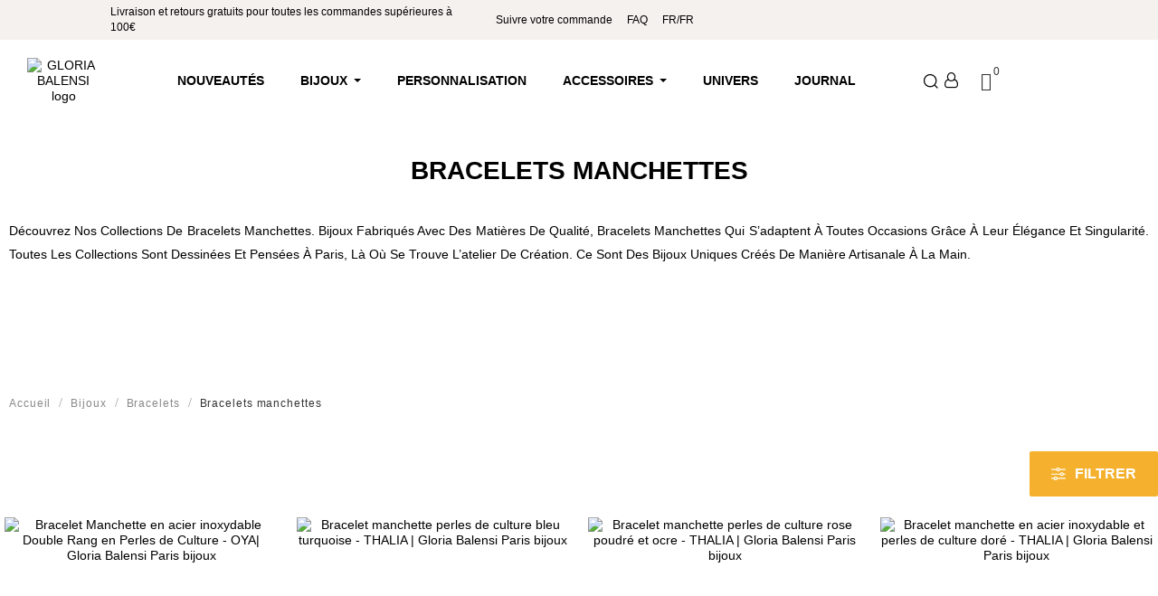

--- FILE ---
content_type: text/html; charset=utf-8
request_url: https://gloriabalensi.com/fr/236-bracelets-manchettes
body_size: 61795
content:
<!doctype html>
<html lang="fr"  class="default" >

  <head>
    
      
  <meta charset="utf-8" />


  <meta http-equiv="x-ua-compatible" content="ie=edge" />



  <title>Bracelets manchettes | Gloria Balensi bijoux</title>
<meta name='cookiesplus-added' content='true' /><script data-keepinline='true' data-cfasync='false'>let cookiesplusCookieValue=null;if(window.cookiesplus_debug){debugger;}
for(let cookie of document.cookie.split(';')){let[cookieName,value]=cookie.trim().split('=');if(cookieName==='cookiesplus'){cookiesplusCookieValue=decodeURIComponent(value);break;}}
if(cookiesplusCookieValue===null){console.log('%ccookiesplus cookie doesn\'t exist','background: red; color: white');throw new Error('cookiesplus cookie not found');}
try{cookiesplusCookieValue=JSON.parse(cookiesplusCookieValue);}catch(e){console.error('Failed to parse cookiesplus cookie value',e);throw new Error('Invalid cookiesplus cookie value');}
const defaultConsents={'ad_storage':false,'ad_user_data':false,'ad_personalization':false,'analytics_storage':false,'functionality_storage':false,'personalization_storage':false,'security_storage':false,};Object.keys(defaultConsents).forEach(function(key){window[key]=false;});if(cookiesplusCookieValue&&cookiesplusCookieValue.consents){const cookiesplusConsents=Object.keys(cookiesplusCookieValue.consents).filter(v=>v.startsWith('cookiesplus-finality'));cookiesplusConsents.forEach(function(key){const consent_type=cookiesplusCookieValue.consent_mode?.[key]?.consent_type;if(typeof cookiesplusCookieValue.consents!=='undefined'&&typeof cookiesplusCookieValue.consents[key]!=='undefined'&&cookiesplusCookieValue.consents[key]==='on'&&consent_type){Object.entries(consent_type).forEach(([innerKey,value])=>{if(value){window[innerKey]=true;}});}});}
window.dataLayer=window.dataLayer||[];function gtag(){dataLayer.push(arguments);}
gtag('consent','default',{'ad_storage':'denied','ad_user_data':'denied','ad_personalization':'denied','analytics_storage':'denied','functionality_storage':'denied','personalization_storage':'denied','security_storage':'denied','wait_for_update':500});gtag('consent','update',{'ad_storage':window.ad_storage?'granted':'denied','ad_user_data':window.ad_user_data?'granted':'denied','ad_personalization':window.ad_personalization?'granted':'denied','analytics_storage':window.analytics_storage?'granted':'denied','functionality_storage':window.functionality_storage?'granted':'denied','personalization_storage':window.personalization_storage?'granted':'denied','security_storage':window.security_storage?'granted':'denied',});if(cookiesplusCookieValue.consent_mode){if(cookiesplusCookieValue.consent_mode['url_passthrough']!==undefined){gtag('set','url_passthrough',cookiesplusCookieValue.consent_mode['url_passthrough']);}
if(cookiesplusCookieValue.consent_mode['ads_data_redaction']!==undefined){gtag('set','ads_data_redaction',cookiesplusCookieValue.consent_mode['ads_data_redaction']);}}</script><script data-keepinline="true">
    var cdcGtmApi = '//gloriabalensi.com/fr/module/cdc_googletagmanager/async';
    var ajaxShippingEvent = 1;
    var ajaxPaymentEvent = 1;

/* datalayer */
dataLayer = window.dataLayer || [];
    let cdcDatalayer = {"event":"view_item_list","pageCategory":"category","ecommerce":{"currency":"EUR","item_list_id":"cat_236","item_list_name":"Bracelets manchettes","items":[{"item_id":"386","item_name":"Bracelet Manchette en acier inoxydable Double Rang en Perles de Culture - OYA","item_reference":"BIJOUX-BRACELET-MANCHETTE-OYA/019","index":1,"item_brand":"Gloria Balensi","item_category":"Bijoux","item_category2":"Bracelets","item_category3":"Bracelets manchettes","item_list_id":"cat_236","item_list_name":"Bracelets manchettes","price":"149","price_tax_exc":"124.17","price_tax_inc":"149","quantity":1,"google_business_vertical":"retail"},{"item_id":"360","item_name":"Bracelet manchette perles de culture bleu turquoise - THALIA","item_reference":"BIJOUX-BRACELET-PERLES-BLEU-TURQUOISE-THALIA/019","index":2,"item_brand":"Gloria Balensi","item_category":"Bijoux","item_category2":"Bijoux perles","item_category3":"Bracelets perles","item_list_id":"cat_236","item_list_name":"Bracelets manchettes","price":"85","price_tax_exc":"70.83","price_tax_inc":"85","quantity":1,"google_business_vertical":"retail"},{"item_id":"331","item_name":"Bracelet manchette perles de culture rose poudre et ocre - THALIA","item_reference":"BIJOUX-BRACELET-PERLES-ROSES-OCRES-THALIA/019","index":3,"item_brand":"Gloria Balensi","item_category":"Bijoux","item_category2":"Bijoux perles","item_category3":"Bracelets perles","item_list_id":"cat_236","item_list_name":"Bracelets manchettes","price":"85","price_tax_exc":"70.83","price_tax_inc":"85","quantity":1,"google_business_vertical":"retail"},{"item_id":"330","item_name":"Bracelet manchette en acier inoxydable et perles de culture dore - THALIA","item_reference":"BIJOUX-BRACELET-PERLES-DOREES-THALIA/019","index":4,"item_brand":"Gloria Balensi","item_category":"Bijoux","item_category2":"Bijoux perles","item_category3":"Bracelets perles","item_list_id":"cat_236","item_list_name":"Bracelets manchettes","price":"85","price_tax_exc":"70.83","price_tax_inc":"85","quantity":1,"google_business_vertical":"retail"},{"item_id":"311","item_name":"Bracelet manchette en acier inoxydable et perles baroques d’eau douce THALIA","item_reference":"BIJOUX-BRACELET-PERLES-THALIA/019","index":5,"item_brand":"Gloria Balensi","item_category":"Bijoux","item_category2":"Bijoux perles","item_category3":"Bracelets perles","item_list_id":"cat_236","item_list_name":"Bracelets manchettes","price":"85","price_tax_exc":"70.83","price_tax_inc":"85","quantity":1,"google_business_vertical":"retail"}]},"google_tag_params":{"ecomm_pagetype":"category","ecomm_category":"Bracelets manchettes"}};
    dataLayer.push(cdcDatalayer);

/* call to GTM Tag */
(function(w,d,s,l,i){w[l]=w[l]||[];w[l].push({'gtm.start':
new Date().getTime(),event:'gtm.js'});var f=d.getElementsByTagName(s)[0],
j=d.createElement(s),dl=l!='dataLayer'?'&l='+l:'';j.async=true;j.src=
'https://www.googletagmanager.com/gtm.js?id='+i+dl;f.parentNode.insertBefore(j,f);
})(window,document,'script','dataLayer','GTM-MHCHPT8');

/* async call to avoid cache system for dynamic data */
dataLayer.push({
  'event': 'datalayer_ready'
});
</script>
  <meta name="description" content="Découvrez un large choix de Bracelets manchettes montées à la main à Paris, bijoux tendances. Livraison rapide en 48h." />
  <meta name="keywords" content="" />
                      <link rel="canonical" href="https://gloriabalensi.com/fr/236-bracelets-manchettes" />
            <script type="text/javascript">
    window.addEventListener('load', function() {
      const currentUrl = window.location.href;
      console.log('Current URL:', currentUrl);
      const url = new URL(currentUrl);
      url.searchParams.delete('srsltid'); 
      window.history.replaceState({}, document.title, url.toString());
      console.log('Updated URL:', url.toString());
    });
  </script>
  
                  <link rel="alternate" href="https://gloriabalensi.com/en/236-cuff-bracelets" hreflang="en-us" />
                  <link rel="alternate" href="https://gloriabalensi.com/fr/236-bracelets-manchettes" hreflang="fr-fr" />
        



  <meta name="viewport" content="width=device-width, initial-scale=1" />



  <link rel="icon" type="image/vnd.microsoft.icon" href="https://gloriabalensi.com/img/favicon.ico?1742846189" />
  <link rel="shortcut icon" type="image/x-icon" href="https://gloriabalensi.com/img/favicon.ico?1742846189" />


  

    <link rel="stylesheet" href="https://gloriabalensi.com/themes/leo_nom/assets/css/theme.css?ver=9857" type="text/css" media="all" />
  <link rel="stylesheet" href="https://gloriabalensi.com/modules/blockreassurance/views/dist/front.css?ver=9917" type="text/css" media="all" />
  <link rel="stylesheet" href="https://gloriabalensi.com/modules/ps_socialfollow/views/css/ps_socialfollow.css?ver=6304" type="text/css" media="all" />
  <link rel="stylesheet" href="https://gloriabalensi.com/modules/kjsavattachments/views/css/front.css?ver=1343" type="text/css" media="all" />
  <link rel="stylesheet" href="https://gloriabalensi.com/themes/leo_nom/modules/ps_searchbar/ps_searchbar.css?ver=1407" type="text/css" media="all" />
  <link rel="stylesheet" href="/modules/creativepopup/views/css/core/skins/noskin/skin.css?v=1.6.11?ver=8486" type="text/css" media="all" />
  <link rel="stylesheet" href="/modules/creativepopup/views/css/core/creativepopup.css?v=1.6.11?ver=125" type="text/css" media="all" />
  <link rel="stylesheet" href="/modules/creativepopup/views/lib/font-awesome/css/font-awesome.min.css?v=4.7.0?ver=2462" type="text/css" media="all" />
  <link rel="stylesheet" href="https://gloriabalensi.com/modules/paypal/views/css/paypal_fo.css?ver=4529" type="text/css" media="all" />
  <link rel="stylesheet" href="https://gloriabalensi.com/modules/ps_facetedsearch/views/dist/front.css?ver=6542" type="text/css" media="all" />
  <link rel="stylesheet" href="https://gloriabalensi.com/modules/leofeature/views/css/jquery.mCustomScrollbar.css?ver=2705" type="text/css" media="all" />
  <link rel="stylesheet" href="https://gloriabalensi.com/themes/leo_nom/modules/leofeature/views/css/front.css?ver=3527" type="text/css" media="all" />
  <link rel="stylesheet" href="https://gloriabalensi.com/themes/leo_nom/modules/leoquicklogin/views/css/front.css?ver=6566" type="text/css" media="all" />
  <link rel="stylesheet" href="https://gloriabalensi.com/modules/ets_crosssell/views/css/slick.css?ver=3777" type="text/css" media="all" />
  <link rel="stylesheet" href="https://gloriabalensi.com/themes/leo_nom/modules/ets_crosssell/views/css/front.css?ver=109" type="text/css" media="all" />
  <link rel="stylesheet" href="https://gloriabalensi.com/modules/ets_megamenu/views/css/layout1.css?ver=3403" type="text/css" media="all" />
  <link rel="stylesheet" href="https://gloriabalensi.com/modules/ets_megamenu/views/css/mobile_floating.css?ver=9041" type="text/css" media="all" />
  <link rel="stylesheet" href="https://gloriabalensi.com/modules/ec_seo//views/css/obfuscation.css?ver=5218" type="text/css" media="all" />
  <link rel="stylesheet" href="https://gloriabalensi.com/modules/ec_seo//views/css/footer.css?ver=8805" type="text/css" media="all" />
  <link rel="stylesheet" href="https://gloriabalensi.com/modules/cookiesplus/views/css/cookiesplus.css?ver=8094" type="text/css" media="all" />
  <link rel="stylesheet" href="https://gloriabalensi.com/modules/ets_sociallogin/views/css/fix17.css?ver=9983" type="text/css" media="all" />
  <link rel="stylesheet" href="https://gloriabalensi.com/modules/ets_sociallogin/views/css/front.css?ver=6246" type="text/css" media="all" />
  <link rel="stylesheet" href="https://gloriabalensi.com/modules/ets_sociallogin/views/css/common.css?ver=1502" type="text/css" media="all" />
  <link rel="stylesheet" href="https://gloriabalensi.com/modules/pf_featuredcategories/views/css/front.css?ver=9542" type="text/css" media="all" />
  <link rel="stylesheet" href="https://gloriabalensi.com/modules/advancedemailguard/views/css/front.css?ver=685" type="text/css" media="all" />
  <link rel="stylesheet" href="https://gloriabalensi.com/js/jquery/ui/themes/base/minified/jquery-ui.min.css?ver=2751" type="text/css" media="all" />
  <link rel="stylesheet" href="https://gloriabalensi.com/js/jquery/ui/themes/base/minified/jquery.ui.theme.min.css?ver=8729" type="text/css" media="all" />
  <link rel="stylesheet" href="https://gloriabalensi.com/js/jquery/plugins/fancybox/jquery.fancybox.css?ver=2282" type="text/css" media="all" />
  <link rel="stylesheet" href="https://gloriabalensi.com/modules/blockgrouptop/views/css/blockgrouptop.css?ver=3622" type="text/css" media="all" />
  <link rel="stylesheet" href="https://gloriabalensi.com/themes/leo_nom/modules/ets_megamenu/views/css/megamenu.css?ver=4509" type="text/css" media="all" />
  <link rel="stylesheet" href="https://gloriabalensi.com/modules/ets_megamenu/views/css/fix17.css?ver=4304" type="text/css" media="all" />
  <link rel="stylesheet" href="https://gloriabalensi.com/modules/giftcard/views/css/giftcard.css?ver=4489" type="text/css" media="all" />
  <link rel="stylesheet" href="https://gloriabalensi.com/modules/ps_imageslider/css/homeslider.css?ver=3815" type="text/css" media="all" />
  <link rel="stylesheet" href="https://gloriabalensi.com/modules/reviewscarousel/views/css/front.css?ver=2535" type="text/css" media="all" />
  <link rel="stylesheet" href="https://gloriabalensi.com/modules/gloriaadvancedsearch/views/css/gloriaadvancedsearch.css?ver=2313" type="text/css" media="all" />
  <link rel="stylesheet" href="https://gloriabalensi.com/themes/leo_nom/assets/css/category.css?ver=3365" type="text/css" media="all" />
  <link rel="stylesheet" href="https://gloriabalensi.com/themes/leo_nom/assets/css/fancybox.css?ver=48" type="text/css" media="all" />
  <link rel="stylesheet" href="https://gloriabalensi.com/themes/leo_nom/assets/css/custom.css?ver=5619" type="text/css" media="all" />
  <link rel="stylesheet" href="https://gloriabalensi.com/modules/appagebuilder/views/css/animate.css?ver=4560" type="text/css" media="all" />
  <link rel="stylesheet" href="https://gloriabalensi.com/themes/leo_nom/modules/appagebuilder/views/css/owl.carousel.css?ver=8525" type="text/css" media="all" />
  <link rel="stylesheet" href="https://gloriabalensi.com/themes/leo_nom/modules/appagebuilder/views/css/owl.theme.css?ver=5005" type="text/css" media="all" />
  <link rel="stylesheet" href="https://gloriabalensi.com/themes/leo_nom/modules/appagebuilder/views/css/slick-theme.css?ver=984" type="text/css" media="all" />
  <link rel="stylesheet" href="https://gloriabalensi.com/themes/leo_nom/modules/appagebuilder/views/css/slick.css?ver=2627" type="text/css" media="all" />
  <link rel="stylesheet" href="https://gloriabalensi.com/themes/leo_nom/modules/appagebuilder/views/css/styles.css?ver=1784" type="text/css" media="all" />
  <link rel="stylesheet" href="https://gloriabalensi.com/modules/appagebuilder/views/css/unique.css?ver=4692" type="text/css" media="all" />
  <link rel="stylesheet" href="https://gloriabalensi.com/themes/leo_nom/modules/appagebuilder/views/css/positions/headerposition2226866960.css?ver=2561" type="text/css" media="all" />
  <link rel="stylesheet" href="https://gloriabalensi.com/themes/leo_nom/modules/appagebuilder/views/css/positions/footerposition2429840284.css?ver=3844" type="text/css" media="all" />
  <link rel="stylesheet" href="https://gloriabalensi.com/themes/leo_nom/modules/appagebuilder/views/css/profiles/profile3170640479.css?ver=959" type="text/css" media="all" />



    


  

  <script type="text/javascript">
        var AdvancedEmailGuardData = {"meta":{"isGDPREnabled":true,"isLegacyOPCEnabled":false,"isLegacyMAModuleEnabled":false,"validationError":null},"settings":{"recaptcha":{"type":"v3","key":"6Ld6bRgrAAAAAFNNJeMG_Ki458txh8-EZmqquWOP","forms":{"contact_us":{"size":"normal","align":"offset","offset":3},"register":{"size":"normal","align":"offset","offset":1},"login":{"size":"normal","align":"center","offset":1},"reset_password":{"size":"normal","align":"center","offset":1}},"language":"shop","theme":"light","position":"bottomright","hidden":false,"deferred":true}},"context":{"ps":{"v17":true,"v17pc":true,"v17ch":true,"v16":false,"v161":false,"v15":false},"languageCode":"fr","pageName":"category"},"trans":{"genericError":"Une erreur s'est produite, veuillez r\u00e9essayer."}};
        var C_P_CMS_PAGE = 7;
        var C_P_CONSENT_DOWNLOAD = "https:\/\/gloriabalensi.com\/fr\/module\/cookiesplus\/front";
        var C_P_COOKIE_CONFIG = {"1":{"cookies":[{"name":"apc_popup_session"},{"name":"CONSENT"},{"name":"cookiesplus"},{"name":"laravel_session"},{"name":"PHP_SESSID"},{"name":"PrestaShop-#"},{"name":"rc::a"},{"name":"__cfduid"}]},"3":{"cookies":[{"name":"collect"},{"name":"_gd#"}],"consent_type":{"analytics_storage":true},"firingEvent":""},"4":{"cookies":[{"name":"ads\/ga-audiences"},{"name":"C"},{"name":"Faceboook (Meta)"},{"name":"Google Advertising Products"},{"name":"NID"},{"name":"trkcg_fid"},{"name":"trkcg_sid"},{"name":"uid"},{"name":"_fbp"}],"consent_type":{"ad_storage":true,"ad_user_data":true,"ad_personalization":true},"firingEvent":""}};
        var C_P_COOKIE_VALUE = "{}";
        var C_P_DATE = "2026-01-28 02:53:03";
        var C_P_DISPLAY_AGAIN = 0;
        var C_P_DOMAIN = ".gloriabalensi.com";
        var C_P_EXPIRY = 365;
        var C_P_FINALITIES_COUNT = 3;
        var C_P_NOT_AVAILABLE_OUTSIDE_EU = 1;
        var C_P_OVERLAY = "1";
        var C_P_OVERLAY_OPACITY = "0.5";
        var C_P_REFRESH = 0;
        var LEO_COOKIE_THEME = "LEO_NOM_PANEL_CONFIG";
        var LS_Meta = [];
        var PF_FEATUREDCATEGORIES_AUTO_PAUSE = 1;
        var PF_FEATUREDCATEGORIES_AUTO_SCROLL = 0;
        var PF_FEATUREDCATEGORIES_DEFAULT_SLIDER = 0;
        var PF_FEATUREDCATEGORIES_DISPLAY_DESCRIPTION = 0;
        var PF_FEATUREDCATEGORIES_ENABLE_SCROLL = 1;
        var PF_FEATUREDCATEGORIES_LG_SHOW_ITEMS = 4;
        var PF_FEATUREDCATEGORIES_MD_SHOW_ITEMS = 3;
        var PF_FEATUREDCATEGORIES_SCROLL_ITEMS = 1;
        var PF_FEATUREDCATEGORIES_SCROLL_SPEED = 200;
        var PF_FEATUREDCATEGORIES_SLIDER_NAME = "default";
        var PF_FEATUREDCATEGORIES_SM_SHOW_ITEMS = 2;
        var PF_FEATUREDCATEGORIES_TIMEOUT = 4000;
        var PF_FEATUREDCATEGORIES_XL_SHOW_ITEMS = 4;
        var PF_FEATUREDCATEGORIES_XS_SHOW_ITEMS = 1;
        var PS_COOKIE_SAMESITE = "Lax";
        var PS_COOKIE_SECURE = 1;
        var add_cart_error = "An error occurred while processing your request. Please try again";
        var appagebuilderToken = "6ea33630d81507c4928c16a0221bc8e5";
        var buttonwishlist_title_add = "Liste de souhaits";
        var buttonwishlist_title_remove = "Supprimer du panier";
        var cancel_rating_txt = "Cancel Rating";
        var cpContactToken = "996fb699289df105c2eb3ae29e292b2a";
        var disable_review_form_txt = "existe pas un crit\u00e8re d'\u00e9valuation pour ce produit ou cette langue";
        var ec_ps_version17 = true;
        var enable_dropdown_defaultcart = 1;
        var enable_flycart_effect = 1;
        var enable_notification = 0;
        var gloriaSearchAjaxUrl = "https:\/\/gloriabalensi.com\/fr\/module\/gloriaadvancedsearch\/search";
        var gloriaSearchMinChars = 2;
        var gloriaSearchShowImages = true;
        var gloriaSearchShowPrices = true;
        var gloriaSearchTranslations = {"new":"New","results":"results for","result":"result for"};
        var height_cart_item = "135";
        var isLogged = false;
        var leo_push = 0;
        var leo_token = "6ea33630d81507c4928c16a0221bc8e5";
        var lf_is_gen_rtl = false;
        var lql_ajax_url = "https:\/\/gloriabalensi.com\/fr\/module\/leoquicklogin\/leocustomer";
        var lql_is_gen_rtl = false;
        var lql_module_dir = "\/modules\/leoquicklogin\/";
        var lql_myaccount_url = "https:\/\/gloriabalensi.com\/fr\/mon-compte";
        var lql_redirect = "";
        var number_cartitem_display = 3;
        var prestashop = {"cart":{"products":[],"totals":{"total":{"type":"total","label":"Total","amount":0,"value":"0,00\u00a0\u20ac"},"total_including_tax":{"type":"total","label":"Total TTC","amount":0,"value":"0,00\u00a0\u20ac"},"total_excluding_tax":{"type":"total","label":"Total HT :","amount":0,"value":"0,00\u00a0\u20ac"}},"subtotals":{"products":{"type":"products","label":"Sous-total","amount":0,"value":"0,00\u00a0\u20ac"},"discounts":null,"shipping":{"type":"shipping","label":"Livraison","amount":0,"value":""},"tax":{"type":"tax","label":"Taxes incluses","amount":0,"value":"0,00\u00a0\u20ac"}},"products_count":0,"summary_string":"0 articles","vouchers":{"allowed":1,"added":[]},"discounts":[],"minimalPurchase":0,"minimalPurchaseRequired":""},"currency":{"id":2,"name":"Euro","iso_code":"EUR","iso_code_num":"978","sign":"\u20ac"},"customer":{"lastname":null,"firstname":null,"email":null,"birthday":null,"newsletter":null,"newsletter_date_add":null,"optin":null,"website":null,"company":null,"siret":null,"ape":null,"is_logged":false,"gender":{"type":null,"name":null},"addresses":[]},"country":{"id_zone":"9","id_currency":"0","call_prefix":"33","iso_code":"FR","active":"1","contains_states":"0","need_identification_number":"0","need_zip_code":"1","zip_code_format":"NNNNN","display_tax_label":"1","name":"France","id":8},"language":{"name":"Fran\u00e7ais (French)","iso_code":"fr","locale":"fr-FR","language_code":"fr-fr","active":"1","is_rtl":"0","date_format_lite":"d\/m\/Y","date_format_full":"d\/m\/Y H:i:s","id":2},"page":{"title":"","canonical":"https:\/\/gloriabalensi.com\/fr\/236-bracelets-manchettes","meta":{"title":"Bracelets manchettes | Gloria Balensi bijoux","description":"D\u00e9couvrez un large choix de Bracelets manchettes mont\u00e9es \u00e0 la main \u00e0 Paris, bijoux tendances. Livraison rapide en 48h.","keywords":"","robots":"index"},"page_name":"category","body_classes":{"lang-fr":true,"lang-rtl":false,"country-FR":true,"currency-EUR":true,"layout-left-column":true,"page-category":true,"tax-display-enabled":true,"page-customer-account":false,"category-id-236":true,"category-Bracelets manchettes":true,"category-id-parent-22":true,"category-depth-level-4":true},"admin_notifications":[],"password-policy":{"feedbacks":{"0":"Tr\u00e8s faible","1":"Faible","2":"Moyenne","3":"Fort","4":"Tr\u00e8s fort","Straight rows of keys are easy to guess":"Les suites de touches sur le clavier sont faciles \u00e0 deviner","Short keyboard patterns are easy to guess":"Les mod\u00e8les courts sur le clavier sont faciles \u00e0 deviner.","Use a longer keyboard pattern with more turns":"Utilisez une combinaison de touches plus longue et plus complexe.","Repeats like \"aaa\" are easy to guess":"Les r\u00e9p\u00e9titions (ex. : \"aaa\") sont faciles \u00e0 deviner.","Repeats like \"abcabcabc\" are only slightly harder to guess than \"abc\"":"Les r\u00e9p\u00e9titions (ex. : \"abcabcabc\") sont seulement un peu plus difficiles \u00e0 deviner que \"abc\".","Sequences like abc or 6543 are easy to guess":"Les s\u00e9quences (ex. : abc ou 6543) sont faciles \u00e0 deviner.","Recent years are easy to guess":"Les ann\u00e9es r\u00e9centes sont faciles \u00e0 deviner.","Dates are often easy to guess":"Les dates sont souvent faciles \u00e0 deviner.","This is a top-10 common password":"Ce mot de passe figure parmi les 10 mots de passe les plus courants.","This is a top-100 common password":"Ce mot de passe figure parmi les 100 mots de passe les plus courants.","This is a very common password":"Ceci est un mot de passe tr\u00e8s courant.","This is similar to a commonly used password":"Ce mot de passe est similaire \u00e0 un mot de passe couramment utilis\u00e9.","A word by itself is easy to guess":"Un mot seul est facile \u00e0 deviner.","Names and surnames by themselves are easy to guess":"Les noms et les surnoms seuls sont faciles \u00e0 deviner.","Common names and surnames are easy to guess":"Les noms et les pr\u00e9noms courants sont faciles \u00e0 deviner.","Use a few words, avoid common phrases":"Utilisez quelques mots, \u00e9vitez les phrases courantes.","No need for symbols, digits, or uppercase letters":"Pas besoin de symboles, de chiffres ou de majuscules.","Avoid repeated words and characters":"\u00c9viter de r\u00e9p\u00e9ter les mots et les caract\u00e8res.","Avoid sequences":"\u00c9viter les s\u00e9quences.","Avoid recent years":"\u00c9vitez les ann\u00e9es r\u00e9centes.","Avoid years that are associated with you":"\u00c9vitez les ann\u00e9es qui vous sont associ\u00e9es.","Avoid dates and years that are associated with you":"\u00c9vitez les dates et les ann\u00e9es qui vous sont associ\u00e9es.","Capitalization doesn't help very much":"Les majuscules ne sont pas tr\u00e8s utiles.","All-uppercase is almost as easy to guess as all-lowercase":"Un mot de passe tout en majuscules est presque aussi facile \u00e0 deviner qu'un mot de passe tout en minuscules.","Reversed words aren't much harder to guess":"Les mots invers\u00e9s ne sont pas beaucoup plus difficiles \u00e0 deviner.","Predictable substitutions like '@' instead of 'a' don't help very much":"Les substitutions pr\u00e9visibles comme '\"@\" au lieu de \"a\" n'aident pas beaucoup.","Add another word or two. Uncommon words are better.":"Ajoutez un autre mot ou deux. Pr\u00e9f\u00e9rez les mots peu courants."}}},"shop":{"name":"GLORIA BALENSI","logo":"https:\/\/gloriabalensi.com\/img\/logo-1742528100.jpg","stores_icon":"https:\/\/gloriabalensi.com\/img\/logo_stores.png","favicon":"https:\/\/gloriabalensi.com\/img\/favicon.ico"},"core_js_public_path":"\/themes\/","urls":{"base_url":"https:\/\/gloriabalensi.com\/","current_url":"https:\/\/gloriabalensi.com\/fr\/236-bracelets-manchettes","shop_domain_url":"https:\/\/gloriabalensi.com","img_ps_url":"https:\/\/gloriabalensi.com\/img\/","img_cat_url":"https:\/\/gloriabalensi.com\/img\/c\/","img_lang_url":"https:\/\/gloriabalensi.com\/img\/l\/","img_prod_url":"https:\/\/gloriabalensi.com\/img\/p\/","img_manu_url":"https:\/\/gloriabalensi.com\/img\/m\/","img_sup_url":"https:\/\/gloriabalensi.com\/img\/su\/","img_ship_url":"https:\/\/gloriabalensi.com\/img\/s\/","img_store_url":"https:\/\/gloriabalensi.com\/img\/st\/","img_col_url":"https:\/\/gloriabalensi.com\/img\/co\/","img_url":"https:\/\/gloriabalensi.com\/themes\/leo_nom\/assets\/img\/","css_url":"https:\/\/gloriabalensi.com\/themes\/leo_nom\/assets\/css\/","js_url":"https:\/\/gloriabalensi.com\/themes\/leo_nom\/assets\/js\/","pic_url":"https:\/\/gloriabalensi.com\/upload\/","theme_assets":"https:\/\/gloriabalensi.com\/themes\/leo_nom\/assets\/","theme_dir":"https:\/\/gloriabalensi.com\/themes\/leo_nom\/","pages":{"address":"https:\/\/gloriabalensi.com\/fr\/adresse","addresses":"https:\/\/gloriabalensi.com\/fr\/adresses","authentication":"https:\/\/gloriabalensi.com\/fr\/connexion","manufacturer":"https:\/\/gloriabalensi.com\/fr\/marque","cart":"https:\/\/gloriabalensi.com\/fr\/panier","category":"https:\/\/gloriabalensi.com\/fr\/index.php?controller=category","cms":"https:\/\/gloriabalensi.com\/fr\/index.php?controller=cms","contact":"https:\/\/gloriabalensi.com\/fr\/ecrivez-nous","discount":"https:\/\/gloriabalensi.com\/fr\/reduction","guest_tracking":"https:\/\/gloriabalensi.com\/fr\/suivi-commande","history":"https:\/\/gloriabalensi.com\/fr\/historique-commandes","identity":"https:\/\/gloriabalensi.com\/fr\/identite","index":"https:\/\/gloriabalensi.com\/fr\/","my_account":"https:\/\/gloriabalensi.com\/fr\/mon-compte","order_confirmation":"https:\/\/gloriabalensi.com\/fr\/confirmation-commande","order_detail":"https:\/\/gloriabalensi.com\/fr\/index.php?controller=order-detail","order_follow":"https:\/\/gloriabalensi.com\/fr\/suivi-commande","order":"https:\/\/gloriabalensi.com\/fr\/commande","order_return":"https:\/\/gloriabalensi.com\/fr\/index.php?controller=order-return","order_slip":"https:\/\/gloriabalensi.com\/fr\/avoirs","pagenotfound":"https:\/\/gloriabalensi.com\/fr\/page-introuvable","password":"https:\/\/gloriabalensi.com\/fr\/recuperation-mot-de-passe","pdf_invoice":"https:\/\/gloriabalensi.com\/fr\/index.php?controller=pdf-invoice","pdf_order_return":"https:\/\/gloriabalensi.com\/fr\/index.php?controller=pdf-order-return","pdf_order_slip":"https:\/\/gloriabalensi.com\/fr\/index.php?controller=pdf-order-slip","prices_drop":"https:\/\/gloriabalensi.com\/fr\/promotions","product":"https:\/\/gloriabalensi.com\/fr\/index.php?controller=product","registration":"https:\/\/gloriabalensi.com\/fr\/index.php?controller=registration","search":"https:\/\/gloriabalensi.com\/fr\/recherche","sitemap":"https:\/\/gloriabalensi.com\/fr\/plan-du-site","stores":"https:\/\/gloriabalensi.com\/fr\/nos-distributeurs","supplier":"https:\/\/gloriabalensi.com\/fr\/fournisseur","new_products":"https:\/\/gloriabalensi.com\/fr\/nouveaux-produits","brands":"https:\/\/gloriabalensi.com\/fr\/marque","register":"https:\/\/gloriabalensi.com\/fr\/index.php?controller=registration","order_login":"https:\/\/gloriabalensi.com\/fr\/commande?login=1"},"alternative_langs":{"en-us":"https:\/\/gloriabalensi.com\/en\/236-cuff-bracelets","fr-fr":"https:\/\/gloriabalensi.com\/fr\/236-bracelets-manchettes"},"actions":{"logout":"https:\/\/gloriabalensi.com\/fr\/?mylogout="},"no_picture_image":{"bySize":{"cart_default":{"url":"https:\/\/gloriabalensi.com\/img\/p\/fr-default-cart_default.jpg","width":150,"height":150},"small_default":{"url":"https:\/\/gloriabalensi.com\/img\/p\/fr-default-small_default.jpg","width":300,"height":300},"medium_portrait_default":{"url":"https:\/\/gloriabalensi.com\/img\/p\/fr-default-medium_portrait_default.jpg","width":500,"height":636},"medium_default":{"url":"https:\/\/gloriabalensi.com\/img\/p\/fr-default-medium_default.jpg","width":800,"height":800},"home_default":{"url":"https:\/\/gloriabalensi.com\/img\/p\/fr-default-home_default.jpg","width":1344,"height":1296},"custom_size":{"url":"https:\/\/gloriabalensi.com\/img\/p\/fr-default-custom_size.jpg","width":1700,"height":1640},"portrait_default":{"url":"https:\/\/gloriabalensi.com\/img\/p\/fr-default-portrait_default.jpg","width":1571,"height":2000},"large_default":{"url":"https:\/\/gloriabalensi.com\/img\/p\/fr-default-large_default.jpg","width":2048,"height":2048}},"small":{"url":"https:\/\/gloriabalensi.com\/img\/p\/fr-default-cart_default.jpg","width":150,"height":150},"medium":{"url":"https:\/\/gloriabalensi.com\/img\/p\/fr-default-home_default.jpg","width":1344,"height":1296},"large":{"url":"https:\/\/gloriabalensi.com\/img\/p\/fr-default-large_default.jpg","width":2048,"height":2048},"legend":""}},"configuration":{"display_taxes_label":true,"display_prices_tax_incl":true,"is_catalog":false,"show_prices":true,"opt_in":{"partner":true},"quantity_discount":{"type":"discount","label":"Remise sur prix unitaire"},"voucher_enabled":1,"return_enabled":1},"field_required":[],"breadcrumb":{"links":[{"title":"Accueil","url":"https:\/\/gloriabalensi.com\/fr\/"},{"title":"Bijoux","url":"https:\/\/gloriabalensi.com\/fr\/18-tous-les-bijoux"},{"title":"Bracelets","url":"https:\/\/gloriabalensi.com\/fr\/22-bracelets"},{"title":"Bracelets manchettes","url":"https:\/\/gloriabalensi.com\/fr\/236-bracelets-manchettes"}],"count":4},"link":{"protocol_link":"https:\/\/","protocol_content":"https:\/\/"},"time":1769565183,"static_token":"6ea33630d81507c4928c16a0221bc8e5","token":"ecc1592bccf1a46b52fa8c00fbd9e04c","debug":false};
        var psemailsubscription_subscription = "https:\/\/gloriabalensi.com\/fr\/module\/ps_emailsubscription\/subscription";
        var psr_icon_color = "#F19D76";
        var review_error = "An error occurred while processing your request. Please try again";
        var show_popup = 1;
        var type_dropdown_defaultcart = "dropdown";
        var type_flycart_effect = "fade";
        var url_leoproductattribute = "https:\/\/gloriabalensi.com\/fr\/module\/leofeature\/LeoProductAttribute";
        var width_cart_item = "265";
        var wishlist_add = "Le produit a \u00e9t\u00e9 ajout\u00e9 \u00e0 votre liste";
        var wishlist_cancel_txt = "Annuler";
        var wishlist_confirm_del_txt = "Supprimer l'\u00e9l\u00e9ment s\u00e9lectionn\u00e9?";
        var wishlist_del_default_txt = "Impossible de supprimer par d\u00e9faut liste";
        var wishlist_email_txt = "E-mail";
        var wishlist_loggin_required = "Vous devez \u00eatre connect\u00e9 pour g\u00e9rer votre liste";
        var wishlist_ok_txt = "D'accord";
        var wishlist_quantity_required = "Vous devez saisir une quantit\u00e9";
        var wishlist_remove = "Le produit a \u00e9t\u00e9 retir\u00e9 de votre liste";
        var wishlist_reset_txt = "R\u00e9initialiser";
        var wishlist_send_txt = "Envoyer";
        var wishlist_send_wishlist_txt = "Envoyer liste";
        var wishlist_url = "https:\/\/gloriabalensi.com\/fr\/module\/leofeature\/mywishlist";
        var wishlist_viewwishlist = "Voir votre liste";
      </script>
<script type="text/javascript">
	var choosefile_text = "Choisir le fichier";
	var turnoff_popup_text = "Ne pas afficher ce popup à nouveau";
	
	var size_item_quickview = 113;
	var style_scroll_quickview = 'vertical';
	
	var size_item_page = 113;
	var style_scroll_page = 'horizontal';
	
	var size_item_quickview_attr = 113;	
	var style_scroll_quickview_attr = 'vertical';
	
	var size_item_popup = 113;
	var style_scroll_popup = 'vertical';
</script>





  <script async src="https://www.googletagmanager.com/gtag/js?id=G-BGLRG269PH"></script>
<script>
  window.dataLayer = window.dataLayer || [];
  function gtag(){dataLayer.push(arguments);}
  gtag('js', new Date());
  gtag(
    'config',
    'G-BGLRG269PH',
    {
      'debug_mode':false
                      }
  );
</script>

<script type="text/javascript">
    var ets_crosssell_16 =0;
</script><style>.ets_mm_megamenu .mm_menus_li .h4,
.ets_mm_megamenu .mm_menus_li .h5,
.ets_mm_megamenu .mm_menus_li .h6,
.ets_mm_megamenu .mm_menus_li .h1,
.ets_mm_megamenu .mm_menus_li .h2,
.ets_mm_megamenu .mm_menus_li .h3,
.ets_mm_megamenu .mm_menus_li .h4 *:not(i),
.ets_mm_megamenu .mm_menus_li .h5 *:not(i),
.ets_mm_megamenu .mm_menus_li .h6 *:not(i),
.ets_mm_megamenu .mm_menus_li .h1 *:not(i),
.ets_mm_megamenu .mm_menus_li .h2 *:not(i),
.ets_mm_megamenu .mm_menus_li .h3 *:not(i),
.ets_mm_megamenu .mm_menus_li > a{
    font-family: inherit;
}
.ets_mm_megamenu *:not(.fa):not(i){
    font-family: inherit;
}

.ets_mm_block *{
    font-size: 13px;
}    

@media (min-width: 768px){
/*layout 1*/
    .ets_mm_megamenu.layout_layout1{
        background: ;
    }
    .layout_layout1 .ets_mm_megamenu_content{
      background: linear-gradient(#FFFFFF, #F2F2F2) repeat scroll 0 0 rgba(0, 0, 0, 0);
      background: -webkit-linear-gradient(#FFFFFF, #F2F2F2) repeat scroll 0 0 rgba(0, 0, 0, 0);
      background: -o-linear-gradient(#FFFFFF, #F2F2F2) repeat scroll 0 0 rgba(0, 0, 0, 0);
    }
    .ets_mm_megamenu.layout_layout1:not(.ybc_vertical_menu) .mm_menus_ul{
         background: ;
    }

    #header .layout_layout1:not(.ybc_vertical_menu) .mm_menus_li > a,
    .layout_layout1 .ybc-menu-vertical-button,
    .layout_layout1 .mm_extra_item *{
        color: #000000
    }
    .layout_layout1 .ybc-menu-vertical-button .ybc-menu-button-toggle_icon_default .icon-bar{
        background-color: #000000
    }
    .layout_layout1:not(.click_open_submenu) .mm_menus_li:hover > a,
    .layout_layout1.click_open_submenu .mm_menus_li.open_li > a,
    .layout_layout1 .mm_menus_li.active > a,
    #header .layout_layout1:not(.click_open_submenu) .mm_menus_li:hover > a,
    #header .layout_layout1.click_open_submenu .mm_menus_li.open_li > a,
    #header .layout_layout1 .mm_menus_li.menu_hover > a,
    .layout_layout1:hover .ybc-menu-vertical-button,
    .layout_layout1 .mm_extra_item button[type="submit"]:hover i,
    #header .layout_layout1 .mm_menus_li.active > a{
        color: #dcb253;
    }
    
    .layout_layout1:not(.ybc_vertical_menu):not(.click_open_submenu) .mm_menus_li > a:before,
    .layout_layout1:not(.ybc_vertical_menu).click_open_submenu .mm_menus_li.open_li > a:before,
    .layout_layout1.ybc_vertical_menu:hover .ybc-menu-vertical-button:before,
    .layout_layout1:hover .ybc-menu-vertical-button .ybc-menu-button-toggle_icon_default .icon-bar,
    .ybc-menu-vertical-button.layout_layout1:hover{background-color: #dcb253;}
    
    .layout_layout1:not(.ybc_vertical_menu):not(.click_open_submenu) .mm_menus_li:hover > a,
    .layout_layout1:not(.ybc_vertical_menu).click_open_submenu .mm_menus_li.open_li > a,
    .layout_layout1:not(.ybc_vertical_menu) .mm_menus_li.menu_hover > a,
    .ets_mm_megamenu.layout_layout1.ybc_vertical_menu:hover,
    #header .layout_layout1:not(.ybc_vertical_menu):not(.click_open_submenu) .mm_menus_li:hover > a,
    #header .layout_layout1:not(.ybc_vertical_menu).click_open_submenu .mm_menus_li.open_li > a,
    #header .layout_layout1:not(.ybc_vertical_menu) .mm_menus_li.menu_hover > a,
    .ets_mm_megamenu.layout_layout1.ybc_vertical_menu:hover{
        background: #ffffff;
    }
    
    .layout_layout1.ets_mm_megamenu .mm_columns_ul,
    .layout_layout1.ybc_vertical_menu .mm_menus_ul{
        background-color: #ffffff;
    }
    #header .layout_layout1 .ets_mm_block_content a,
    #header .layout_layout1 .ets_mm_block_content p,
    .layout_layout1.ybc_vertical_menu .mm_menus_li > a,
    #header .layout_layout1.ybc_vertical_menu .mm_menus_li > a{
        color: #000000;
    }
    
    .layout_layout1 .mm_columns_ul .h1,
    .layout_layout1 .mm_columns_ul .h2,
    .layout_layout1 .mm_columns_ul .h3,
    .layout_layout1 .mm_columns_ul .h4,
    .layout_layout1 .mm_columns_ul .h5,
    .layout_layout1 .mm_columns_ul .h6,
    .layout_layout1 .mm_columns_ul .ets_mm_block > .h1 a,
    .layout_layout1 .mm_columns_ul .ets_mm_block > .h2 a,
    .layout_layout1 .mm_columns_ul .ets_mm_block > .h3 a,
    .layout_layout1 .mm_columns_ul .ets_mm_block > .h4 a,
    .layout_layout1 .mm_columns_ul .ets_mm_block > .h5 a,
    .layout_layout1 .mm_columns_ul .ets_mm_block > .h6 a,
    #header .layout_layout1 .mm_columns_ul .ets_mm_block > .h1 a,
    #header .layout_layout1 .mm_columns_ul .ets_mm_block > .h2 a,
    #header .layout_layout1 .mm_columns_ul .ets_mm_block > .h3 a,
    #header .layout_layout1 .mm_columns_ul .ets_mm_block > .h4 a,
    #header .layout_layout1 .mm_columns_ul .ets_mm_block > .h5 a,
    #header .layout_layout1 .mm_columns_ul .ets_mm_block > .h6 a,
    .layout_layout1 .mm_columns_ul .h1,
    .layout_layout1 .mm_columns_ul .h2,
    .layout_layout1 .mm_columns_ul .h3,
    .layout_layout1 .mm_columns_ul .h4,
    .layout_layout1 .mm_columns_ul .h5,
    .layout_layout1 .mm_columns_ul .h6{
        color: #dcb253;
    }
    
    
    .layout_layout1 li:hover > a,
    .layout_layout1 li > a:hover,
    .layout_layout1 .mm_tabs_li.open .mm_tab_toggle_title,
    .layout_layout1 .mm_tabs_li.open .mm_tab_toggle_title a,
    .layout_layout1 .mm_tabs_li:hover .mm_tab_toggle_title,
    .layout_layout1 .mm_tabs_li:hover .mm_tab_toggle_title a,
    #header .layout_layout1 .mm_tabs_li.open .mm_tab_toggle_title,
    #header .layout_layout1 .mm_tabs_li.open .mm_tab_toggle_title a,
    #header .layout_layout1 .mm_tabs_li:hover .mm_tab_toggle_title,
    #header .layout_layout1 .mm_tabs_li:hover .mm_tab_toggle_title a,
    .layout_layout1.ybc_vertical_menu .mm_menus_li > a,
    #header .layout_layout1 li:hover > a,
    .layout_layout1.ybc_vertical_menu:not(.click_open_submenu) .mm_menus_li:hover > a,
    .layout_layout1.ybc_vertical_menu.click_open_submenu .mm_menus_li.open_li > a,
    #header .layout_layout1.ybc_vertical_menu:not(.click_open_submenu) .mm_menus_li:hover > a,
    #header .layout_layout1.ybc_vertical_menu.click_open_submenu .mm_menus_li.open_li > a,
    #header .layout_layout1 .mm_columns_ul .mm_block_type_product .product-title > a:hover,
    #header .layout_layout1 li > a:hover{color: #dcb253;}
    
    
/*end layout 1*/
    
    
    /*layout 2*/
    .ets_mm_megamenu.layout_layout2{
        background-color: #3cabdb;
    }
    
    #header .layout_layout2:not(.ybc_vertical_menu) .mm_menus_li > a,
    .layout_layout2 .ybc-menu-vertical-button,
    .layout_layout2 .mm_extra_item *{
        color: #ffffff
    }
    .layout_layout2 .ybc-menu-vertical-button .ybc-menu-button-toggle_icon_default .icon-bar{
        background-color: #ffffff
    }
    .layout_layout2:not(.ybc_vertical_menu):not(.click_open_submenu) .mm_menus_li:hover > a,
    .layout_layout2:not(.ybc_vertical_menu).click_open_submenu .mm_menus_li.open_li > a,
    .layout_layout2:not(.ybc_vertical_menu) .mm_menus_li.active > a,
    #header .layout_layout2:not(.ybc_vertical_menu):not(.click_open_submenu) .mm_menus_li:hover > a,
    #header .layout_layout2:not(.ybc_vertical_menu).click_open_submenu .mm_menus_li.open_li > a,
    .layout_layout2:hover .ybc-menu-vertical-button,
    .layout_layout2 .mm_extra_item button[type="submit"]:hover i,
    #header .layout_layout2:not(.ybc_vertical_menu) .mm_menus_li.active > a{color: #ffffff;}
    
    .layout_layout2:hover .ybc-menu-vertical-button .ybc-menu-button-toggle_icon_default .icon-bar{
        background-color: #ffffff;
    }
    .layout_layout2:not(.ybc_vertical_menu):not(.click_open_submenu) .mm_menus_li:hover > a,
    .layout_layout2:not(.ybc_vertical_menu).click_open_submenu .mm_menus_li.open_li > a,
    #header .layout_layout2:not(.ybc_vertical_menu):not(.click_open_submenu) .mm_menus_li:hover > a,
    #header .layout_layout2:not(.ybc_vertical_menu).click_open_submenu .mm_menus_li.open_li > a,
    .ets_mm_megamenu.layout_layout2.ybc_vertical_menu:hover{
        background-color: #50b4df;
    }
    
    .layout_layout2.ets_mm_megamenu .mm_columns_ul,
    .layout_layout2.ybc_vertical_menu .mm_menus_ul{
        background-color: #ffffff;
    }
    #header .layout_layout2 .ets_mm_block_content a,
    .layout_layout2.ybc_vertical_menu .mm_menus_li > a,
    #header .layout_layout2.ybc_vertical_menu .mm_menus_li > a,
    #header .layout_layout2 .ets_mm_block_content p{
        color: #666666;
    }
    
    .layout_layout2 .mm_columns_ul .h1,
    .layout_layout2 .mm_columns_ul .h2,
    .layout_layout2 .mm_columns_ul .h3,
    .layout_layout2 .mm_columns_ul .h4,
    .layout_layout2 .mm_columns_ul .h5,
    .layout_layout2 .mm_columns_ul .h6,
    .layout_layout2 .mm_columns_ul .ets_mm_block > .h1 a,
    .layout_layout2 .mm_columns_ul .ets_mm_block > .h2 a,
    .layout_layout2 .mm_columns_ul .ets_mm_block > .h3 a,
    .layout_layout2 .mm_columns_ul .ets_mm_block > .h4 a,
    .layout_layout2 .mm_columns_ul .ets_mm_block > .h5 a,
    .layout_layout2 .mm_columns_ul .ets_mm_block > .h6 a,
    #header .layout_layout2 .mm_columns_ul .ets_mm_block > .h1 a,
    #header .layout_layout2 .mm_columns_ul .ets_mm_block > .h2 a,
    #header .layout_layout2 .mm_columns_ul .ets_mm_block > .h3 a,
    #header .layout_layout2 .mm_columns_ul .ets_mm_block > .h4 a,
    #header .layout_layout2 .mm_columns_ul .ets_mm_block > .h5 a,
    #header .layout_layout2 .mm_columns_ul .ets_mm_block > .h6 a,
    .layout_layout2 .mm_columns_ul .h1,
    .layout_layout2 .mm_columns_ul .h2,
    .layout_layout2 .mm_columns_ul .h3,
    .layout_layout2 .mm_columns_ul .h4,
    .layout_layout2 .mm_columns_ul .h5,
    .layout_layout2 .mm_columns_ul .h6{
        color: #414141;
    }
    
    
    .layout_layout2 li:hover > a,
    .layout_layout2 li > a:hover,
    .layout_layout2 .mm_tabs_li.open .mm_tab_toggle_title,
    .layout_layout2 .mm_tabs_li.open .mm_tab_toggle_title a,
    .layout_layout2 .mm_tabs_li:hover .mm_tab_toggle_title,
    .layout_layout2 .mm_tabs_li:hover .mm_tab_toggle_title a,
    #header .layout_layout2 .mm_tabs_li.open .mm_tab_toggle_title,
    #header .layout_layout2 .mm_tabs_li.open .mm_tab_toggle_title a,
    #header .layout_layout2 .mm_tabs_li:hover .mm_tab_toggle_title,
    #header .layout_layout2 .mm_tabs_li:hover .mm_tab_toggle_title a,
    #header .layout_layout2 li:hover > a,
    .layout_layout2.ybc_vertical_menu .mm_menus_li > a,
    .layout_layout2.ybc_vertical_menu:not(.click_open_submenu) .mm_menus_li:hover > a,
    .layout_layout2.ybc_vertical_menu.click_open_submenu .mm_menus_li.open_li > a,
    #header .layout_layout2.ybc_vertical_menu:not(.click_open_submenu) .mm_menus_li:hover > a,
    #header .layout_layout2.ybc_vertical_menu.click_open_submenu.open_li .mm_menus_li > a,
    #header .layout_layout2 .mm_columns_ul .mm_block_type_product .product-title > a:hover,
    #header .layout_layout2 li > a:hover{color: #fc4444;}
    
    
    
    /*layout 3*/
    .ets_mm_megamenu.layout_layout3,
    .layout_layout3 .mm_tab_li_content{
        background-color: #333333;
        
    }
    #header .layout_layout3:not(.ybc_vertical_menu) .mm_menus_li > a,
    .layout_layout3 .ybc-menu-vertical-button,
    .layout_layout3 .mm_extra_item *{
        color: #ffffff
    }
    .layout_layout3 .ybc-menu-vertical-button .ybc-menu-button-toggle_icon_default .icon-bar{
        background-color: #ffffff
    }
    .layout_layout3:not(.click_open_submenu) .mm_menus_li:hover > a,
    .layout_layout3.click_open_submenu .mm_menus_li.open_li > a,
    .layout_layout3 .mm_menus_li.active > a,
    .layout_layout3 .mm_extra_item button[type="submit"]:hover i,
    #header .layout_layout3:not(.click_open_submenu) .mm_menus_li:hover > a,
    #header .layout_layout3.click_open_submenu .mm_menus_li.open_li > a,
    #header .layout_layout3 .mm_menus_li.active > a,
    .layout_layout3:hover .ybc-menu-vertical-button,
    .layout_layout3:hover .ybc-menu-vertical-button .ybc-menu-button-toggle_icon_default .icon-bar{
        color: #ffffff;
    }
    
    .layout_layout3:not(.ybc_vertical_menu):not(.click_open_submenu) .mm_menus_li:hover > a,
    .layout_layout3:not(.ybc_vertical_menu).click_open_submenu .mm_menus_li.open_li > a,
    #header .layout_layout3:not(.ybc_vertical_menu):not(.click_open_submenu) .mm_menus_li:hover > a,
    #header .layout_layout3:not(.ybc_vertical_menu).click_open_submenu .mm_menus_li.open_li > a,
    .ets_mm_megamenu.layout_layout3.ybc_vertical_menu:hover,
    .layout_layout3 .mm_tabs_li.open .mm_columns_contents_ul,
    .layout_layout3 .mm_tabs_li.open .mm_tab_li_content {
        background-color: #000000;
    }
    .layout_layout3 .mm_tabs_li.open.mm_tabs_has_content .mm_tab_li_content .mm_tab_name::before{
        border-right-color: #000000;
    }
    .layout_layout3.ets_mm_megamenu .mm_columns_ul,
    .ybc_vertical_menu.layout_layout3 .mm_menus_ul.ets_mn_submenu_full_height .mm_menus_li:hover a::before,
    .layout_layout3.ybc_vertical_menu .mm_menus_ul{
        background-color: #000000;
        border-color: #000000;
    }
    #header .layout_layout3 .ets_mm_block_content a,
    #header .layout_layout3 .ets_mm_block_content p,
    .layout_layout3.ybc_vertical_menu .mm_menus_li > a,
    #header .layout_layout3.ybc_vertical_menu .mm_menus_li > a{
        color: #dcdcdc;
    }
    
    .layout_layout3 .mm_columns_ul .h1,
    .layout_layout3 .mm_columns_ul .h2,
    .layout_layout3 .mm_columns_ul .h3,
    .layout_layout3 .mm_columns_ul .h4,
    .layout_layout3 .mm_columns_ul .h5,
    .layout_layout3 .mm_columns_ul .h6,
    .layout_layout3 .mm_columns_ul .ets_mm_block > .h1 a,
    .layout_layout3 .mm_columns_ul .ets_mm_block > .h2 a,
    .layout_layout3 .mm_columns_ul .ets_mm_block > .h3 a,
    .layout_layout3 .mm_columns_ul .ets_mm_block > .h4 a,
    .layout_layout3 .mm_columns_ul .ets_mm_block > .h5 a,
    .layout_layout3 .mm_columns_ul .ets_mm_block > .h6 a,
    #header .layout_layout3 .mm_columns_ul .ets_mm_block > .h1 a,
    #header .layout_layout3 .mm_columns_ul .ets_mm_block > .h2 a,
    #header .layout_layout3 .mm_columns_ul .ets_mm_block > .h3 a,
    #header .layout_layout3 .mm_columns_ul .ets_mm_block > .h4 a,
    #header .layout_layout3 .mm_columns_ul .ets_mm_block > .h5 a,
    #header .layout_layout3 .mm_columns_ul .ets_mm_block > .h6 a,
    .layout_layout3 .mm_columns_ul .h1,
    .layout_layout3 .mm_columns_ul .h2,
    .layout_layout3 .mm_columns_ul .h3,
    .layout_layout3.ybc_vertical_menu:not(.click_open_submenu) .mm_menus_li:hover > a,
    .layout_layout3.ybc_vertical_menu.click_open_submenu .mm_menus_li.open_li > a,
    #header .layout_layout3.ybc_vertical_menu:not(.click_open_submenu) .mm_menus_li:hover > a,
    #header .layout_layout3.ybc_vertical_menu.click_open_submenu .mm_menus_li.open_li > a,
    .layout_layout3 .mm_columns_ul .h4,
    .layout_layout3 .mm_columns_ul .h5,
    .layout_layout3 .mm_columns_ul .h6{
        color: #ec4249;
    }
    
    
    .layout_layout3 li:hover > a,
    .layout_layout3 li > a:hover,
    .layout_layout3 .mm_tabs_li.open .mm_tab_toggle_title,
    .layout_layout3 .mm_tabs_li.open .mm_tab_toggle_title a,
    .layout_layout3 .mm_tabs_li:hover .mm_tab_toggle_title,
    .layout_layout3 .mm_tabs_li:hover .mm_tab_toggle_title a,
    #header .layout_layout3 .mm_tabs_li.open .mm_tab_toggle_title,
    #header .layout_layout3 .mm_tabs_li.open .mm_tab_toggle_title a,
    #header .layout_layout3 .mm_tabs_li:hover .mm_tab_toggle_title,
    #header .layout_layout3 .mm_tabs_li:hover .mm_tab_toggle_title a,
    #header .layout_layout3 li:hover > a,
    #header .layout_layout3 .mm_columns_ul .mm_block_type_product .product-title > a:hover,
    #header .layout_layout3 li > a:hover,
    .layout_layout3.ybc_vertical_menu .mm_menus_li > a,
    .layout_layout3 .has-sub .ets_mm_categories li > a:hover,
    #header .layout_layout3 .has-sub .ets_mm_categories li > a:hover{color: #fc4444;}
    
    
    /*layout 4*/
    
    .ets_mm_megamenu.layout_layout4{
        background-color: #ffffff;
    }
    .ets_mm_megamenu.layout_layout4:not(.ybc_vertical_menu) .mm_menus_ul{
         background: #ffffff;
    }

    #header .layout_layout4:not(.ybc_vertical_menu) .mm_menus_li > a,
    .layout_layout4 .ybc-menu-vertical-button,
    .layout_layout4 .mm_extra_item *{
        color: #333333
    }
    .layout_layout4 .ybc-menu-vertical-button .ybc-menu-button-toggle_icon_default .icon-bar{
        background-color: #333333
    }
    
    .layout_layout4:not(.click_open_submenu) .mm_menus_li:hover > a,
    .layout_layout4.click_open_submenu .mm_menus_li.open_li > a,
    .layout_layout4 .mm_menus_li.active > a,
    #header .layout_layout4:not(.click_open_submenu) .mm_menus_li:hover > a,
    #header .layout_layout4.click_open_submenu .mm_menus_li.open_li > a,
    .layout_layout4:hover .ybc-menu-vertical-button,
    #header .layout_layout4 .mm_menus_li.active > a{color: #ffffff;}
    
    .layout_layout4:hover .ybc-menu-vertical-button .ybc-menu-button-toggle_icon_default .icon-bar{
        background-color: #ffffff;
    }
    
    .layout_layout4:not(.ybc_vertical_menu):not(.click_open_submenu) .mm_menus_li:hover > a,
    .layout_layout4:not(.ybc_vertical_menu).click_open_submenu .mm_menus_li.open_li > a,
    .layout_layout4:not(.ybc_vertical_menu) .mm_menus_li.active > a,
    .layout_layout4:not(.ybc_vertical_menu) .mm_menus_li:hover > span, 
    .layout_layout4:not(.ybc_vertical_menu) .mm_menus_li.active > span,
    #header .layout_layout4:not(.ybc_vertical_menu):not(.click_open_submenu) .mm_menus_li:hover > a,
    #header .layout_layout4:not(.ybc_vertical_menu).click_open_submenu .mm_menus_li.open_li > a,
    #header .layout_layout4:not(.ybc_vertical_menu) .mm_menus_li.active > a,
    .layout_layout4:not(.ybc_vertical_menu):not(.click_open_submenu) .mm_menus_li:hover > a,
    .layout_layout4:not(.ybc_vertical_menu).click_open_submenu .mm_menus_li.open_li > a,
    #header .layout_layout4:not(.ybc_vertical_menu):not(.click_open_submenu) .mm_menus_li:hover > a,
    #header .layout_layout4:not(.ybc_vertical_menu).click_open_submenu .mm_menus_li.open_li > a,
    .ets_mm_megamenu.layout_layout4.ybc_vertical_menu:hover,
    #header .layout_layout4 .mm_menus_li:hover > span, 
    #header .layout_layout4 .mm_menus_li.active > span{
        background-color: #ec4249;
    }
    .layout_layout4 .ets_mm_megamenu_content {
      border-bottom-color: #ec4249;
    }
    
    .layout_layout4.ets_mm_megamenu .mm_columns_ul,
    .ybc_vertical_menu.layout_layout4 .mm_menus_ul .mm_menus_li:hover a::before,
    .layout_layout4.ybc_vertical_menu .mm_menus_ul{
        background-color: #ffffff;
    }
    #header .layout_layout4 .ets_mm_block_content a,
    .layout_layout4.ybc_vertical_menu .mm_menus_li > a,
    #header .layout_layout4.ybc_vertical_menu .mm_menus_li > a,
    #header .layout_layout4 .ets_mm_block_content p{
        color: #666666;
    }
    
    .layout_layout4 .mm_columns_ul .h1,
    .layout_layout4 .mm_columns_ul .h2,
    .layout_layout4 .mm_columns_ul .h3,
    .layout_layout4 .mm_columns_ul .h4,
    .layout_layout4 .mm_columns_ul .h5,
    .layout_layout4 .mm_columns_ul .h6,
    .layout_layout4 .mm_columns_ul .ets_mm_block > .h1 a,
    .layout_layout4 .mm_columns_ul .ets_mm_block > .h2 a,
    .layout_layout4 .mm_columns_ul .ets_mm_block > .h3 a,
    .layout_layout4 .mm_columns_ul .ets_mm_block > .h4 a,
    .layout_layout4 .mm_columns_ul .ets_mm_block > .h5 a,
    .layout_layout4 .mm_columns_ul .ets_mm_block > .h6 a,
    #header .layout_layout4 .mm_columns_ul .ets_mm_block > .h1 a,
    #header .layout_layout4 .mm_columns_ul .ets_mm_block > .h2 a,
    #header .layout_layout4 .mm_columns_ul .ets_mm_block > .h3 a,
    #header .layout_layout4 .mm_columns_ul .ets_mm_block > .h4 a,
    #header .layout_layout4 .mm_columns_ul .ets_mm_block > .h5 a,
    #header .layout_layout4 .mm_columns_ul .ets_mm_block > .h6 a,
    .layout_layout4 .mm_columns_ul .h1,
    .layout_layout4 .mm_columns_ul .h2,
    .layout_layout4 .mm_columns_ul .h3,
    .layout_layout4 .mm_columns_ul .h4,
    .layout_layout4 .mm_columns_ul .h5,
    .layout_layout4 .mm_columns_ul .h6{
        color: #414141;
    }
    
    .layout_layout4 li:hover > a,
    .layout_layout4 li > a:hover,
    .layout_layout4 .mm_tabs_li.open .mm_tab_toggle_title,
    .layout_layout4 .mm_tabs_li.open .mm_tab_toggle_title a,
    .layout_layout4 .mm_tabs_li:hover .mm_tab_toggle_title,
    .layout_layout4 .mm_tabs_li:hover .mm_tab_toggle_title a,
    #header .layout_layout4 .mm_tabs_li.open .mm_tab_toggle_title,
    #header .layout_layout4 .mm_tabs_li.open .mm_tab_toggle_title a,
    #header .layout_layout4 .mm_tabs_li:hover .mm_tab_toggle_title,
    #header .layout_layout4 .mm_tabs_li:hover .mm_tab_toggle_title a,
    #header .layout_layout4 li:hover > a,
    .layout_layout4.ybc_vertical_menu .mm_menus_li > a,
    .layout_layout4.ybc_vertical_menu:not(.click_open_submenu) .mm_menus_li:hover > a,
    .layout_layout4.ybc_vertical_menu.click_open_submenu .mm_menus_li.open_li > a,
    #header .layout_layout4.ybc_vertical_menu:not(.click_open_submenu) .mm_menus_li:hover > a,
    #header .layout_layout4.ybc_vertical_menu.click_open_submenu .mm_menus_li.open_li > a,
    #header .layout_layout4 .mm_columns_ul .mm_block_type_product .product-title > a:hover,
    #header .layout_layout4 li > a:hover{color: #ec4249;}
    
    /* end layout 4*/
    
    
    
    
    /* Layout 5*/
    .ets_mm_megamenu.layout_layout5{
        background-color: #f6f6f6;
    }
    .ets_mm_megamenu.layout_layout5:not(.ybc_vertical_menu) .mm_menus_ul{
         background: #f6f6f6;
    }
    
    #header .layout_layout5:not(.ybc_vertical_menu) .mm_menus_li > a,
    .layout_layout5 .ybc-menu-vertical-button,
    .layout_layout5 .mm_extra_item *{
        color: #333333
    }
    .layout_layout5 .ybc-menu-vertical-button .ybc-menu-button-toggle_icon_default .icon-bar{
        background-color: #333333
    }
    .layout_layout5:not(.click_open_submenu) .mm_menus_li:hover > a,
    .layout_layout5.click_open_submenu .mm_menus_li.open_li > a,
    .layout_layout5 .mm_menus_li.active > a,
    .layout_layout5 .mm_extra_item button[type="submit"]:hover i,
    #header .layout_layout5:not(.click_open_submenu) .mm_menus_li:hover > a,
    #header .layout_layout5.click_open_submenu .mm_menus_li.open_li > a,
    #header .layout_layout5 .mm_menus_li.active > a,
    .layout_layout5:hover .ybc-menu-vertical-button{
        color: #ec4249;
    }
    .layout_layout5:hover .ybc-menu-vertical-button .ybc-menu-button-toggle_icon_default .icon-bar{
        background-color: #ec4249;
    }
    
    .layout_layout5 .mm_menus_li > a:before{background-color: #ec4249;}
    

    .layout_layout5:not(.ybc_vertical_menu):not(.click_open_submenu) .mm_menus_li:hover > a,
    .layout_layout5:not(.ybc_vertical_menu).click_open_submenu .mm_menus_li.open_li > a,
    #header .layout_layout5:not(.ybc_vertical_menu):not(.click_open_submenu) .mm_menus_li:hover > a,
    #header .layout_layout5:not(.ybc_vertical_menu).click_open_submenu .mm_menus_li.open_li > a,
    .ets_mm_megamenu.layout_layout5.ybc_vertical_menu:hover,
    #header .layout_layout5:not(.click_open_submenu) .mm_menus_li:hover > a,
    #header .layout_layout5.click_open_submenu .mm_menus_li.open_li > a{
        background-color: ;
    }
    
    .layout_layout5.ets_mm_megamenu .mm_columns_ul,
    .ybc_vertical_menu.layout_layout5 .mm_menus_ul .mm_menus_li:hover a::before,
    .layout_layout5.ybc_vertical_menu .mm_menus_ul{
        background-color: #ffffff;
    }
    #header .layout_layout5 .ets_mm_block_content a,
    .layout_layout5.ybc_vertical_menu .mm_menus_li > a,
    #header .layout_layout5.ybc_vertical_menu .mm_menus_li > a,
    #header .layout_layout5 .ets_mm_block_content p{
        color: #333333;
    }
    
    .layout_layout5 .mm_columns_ul .h1,
    .layout_layout5 .mm_columns_ul .h2,
    .layout_layout5 .mm_columns_ul .h3,
    .layout_layout5 .mm_columns_ul .h4,
    .layout_layout5 .mm_columns_ul .h5,
    .layout_layout5 .mm_columns_ul .h6,
    .layout_layout5 .mm_columns_ul .ets_mm_block > .h1 a,
    .layout_layout5 .mm_columns_ul .ets_mm_block > .h2 a,
    .layout_layout5 .mm_columns_ul .ets_mm_block > .h3 a,
    .layout_layout5 .mm_columns_ul .ets_mm_block > .h4 a,
    .layout_layout5 .mm_columns_ul .ets_mm_block > .h5 a,
    .layout_layout5 .mm_columns_ul .ets_mm_block > .h6 a,
    #header .layout_layout5 .mm_columns_ul .ets_mm_block > .h1 a,
    #header .layout_layout5 .mm_columns_ul .ets_mm_block > .h2 a,
    #header .layout_layout5 .mm_columns_ul .ets_mm_block > .h3 a,
    #header .layout_layout5 .mm_columns_ul .ets_mm_block > .h4 a,
    #header .layout_layout5 .mm_columns_ul .ets_mm_block > .h5 a,
    #header .layout_layout5 .mm_columns_ul .ets_mm_block > .h6 a,
    .layout_layout5 .mm_columns_ul .h1,
    .layout_layout5 .mm_columns_ul .h2,
    .layout_layout5 .mm_columns_ul .h3,
    .layout_layout5 .mm_columns_ul .h4,
    .layout_layout5 .mm_columns_ul .h5,
    .layout_layout5 .mm_columns_ul .h6{
        color: #414141;
    }
    
    .layout_layout5 li:hover > a,
    .layout_layout5 li > a:hover,
    .layout_layout5 .mm_tabs_li.open .mm_tab_toggle_title,
    .layout_layout5 .mm_tabs_li.open .mm_tab_toggle_title a,
    .layout_layout5 .mm_tabs_li:hover .mm_tab_toggle_title,
    .layout_layout5 .mm_tabs_li:hover .mm_tab_toggle_title a,
    #header .layout_layout5 .mm_tabs_li.open .mm_tab_toggle_title,
    #header .layout_layout5 .mm_tabs_li.open .mm_tab_toggle_title a,
    #header .layout_layout5 .mm_tabs_li:hover .mm_tab_toggle_title,
    #header .layout_layout5 .mm_tabs_li:hover .mm_tab_toggle_title a,
    .layout_layout5.ybc_vertical_menu .mm_menus_li > a,
    #header .layout_layout5 li:hover > a,
    .layout_layout5.ybc_vertical_menu:not(.click_open_submenu) .mm_menus_li:hover > a,
    .layout_layout5.ybc_vertical_menu.click_open_submenu .mm_menus_li.open_li > a,
    #header .layout_layout5.ybc_vertical_menu:not(.click_open_submenu) .mm_menus_li:hover > a,
    #header .layout_layout5.ybc_vertical_menu.click_open_submenu .mm_menus_li.open_li > a,
    #header .layout_layout5 .mm_columns_ul .mm_block_type_product .product-title > a:hover,
    #header .layout_layout5 li > a:hover{color: #ec4249;}
    
    /*end layout 5*/
}


@media (max-width: 767px){
    .ybc-menu-vertical-button,
    .transition_floating .close_menu, 
    .transition_full .close_menu{
        background-color: #dcb253;
        color: #ffffff;
    }
    .transition_floating .close_menu *, 
    .transition_full .close_menu *,
    .ybc-menu-vertical-button .icon-bar{
        color: #ffffff;
    }

    .close_menu .icon-bar,
    .ybc-menu-vertical-button .icon-bar {
      background-color: #ffffff;
    }
    .mm_menus_back_icon{
        border-color: #ffffff;
    }
    
    .layout_layout1:not(.click_open_submenu) .mm_menus_li:hover > a,
    .layout_layout1.click_open_submenu .mm_menus_li.open_li > a,
    .layout_layout1 .mm_menus_li.menu_hover > a,
    #header .layout_layout1 .mm_menus_li.menu_hover > a,
    #header .layout_layout1:not(.click_open_submenu) .mm_menus_li:hover > a,
    #header .layout_layout1.click_open_submenu .mm_menus_li.open_li > a{
        color: #dcb253;
    }
    
    
    .layout_layout1:not(.click_open_submenu) .mm_menus_li:hover > a,
    .layout_layout1.click_open_submenu .mm_menus_li.open_li > a,
    .layout_layout1 .mm_menus_li.menu_hover > a,
    #header .layout_layout1 .mm_menus_li.menu_hover > a,
    #header .layout_layout1:not(.click_open_submenu) .mm_menus_li:hover > a,
    #header .layout_layout1.click_open_submenu .mm_menus_li.open_li > a{
        background-color: #ffffff;
    }
    .layout_layout1 li:hover > a,
    .layout_layout1 li > a:hover,
    #header .layout_layout1 li:hover > a,
    #header .layout_layout1 .mm_columns_ul .mm_block_type_product .product-title > a:hover,
    #header .layout_layout1 li > a:hover{
        color: #dcb253;
    }
    
    /*------------------------------------------------------*/
    
    
    .layout_layout2:not(.click_open_submenu) .mm_menus_li:hover > a,
    .layout_layout2.click_open_submenu .mm_menus_li.open_li > a,
    #header .layout_layout2:not(.click_open_submenu) .mm_menus_li:hover > a,
    #header .layout_layout2.click_open_submenu .mm_menus_li.open_li > a
    {color: #ffffff;}
    .layout_layout2 .mm_has_sub.mm_menus_li:hover .arrow::before{
        border-color: #ffffff;
    }
    
    .layout_layout2:not(.click_open_submenu) .mm_menus_li:hover > a,
    .layout_layout2.click_open_submenu .mm_menus_li.open_li > a,
    #header .layout_layout2:not(.click_open_submenu) .mm_menus_li:hover > a,
    #header .layout_layout2.click_open_submenu .mm_menus_li.open_li > a{
        background-color: #50b4df;
    }
    .layout_layout2 li:hover > a,
    .layout_layout2 li > a:hover,
    #header .layout_layout2 li:hover > a,
    #header .layout_layout2 .mm_columns_ul .mm_block_type_product .product-title > a:hover,
    #header .layout_layout2 li > a:hover{color: #fc4444;}
    
    /*------------------------------------------------------*/
    
    

    .layout_layout3:not(.click_open_submenu) .mm_menus_li:hover > a,
    .layout_layout3.click_open_submenu .mm_menus_li.open_li > a,
    #header .layout_layout3:not(.click_open_submenu) .mm_menus_li:hover > a,
    #header .layout_layout3.click_open_submenu .mm_menus_li.open_li > a{
        color: #ffffff;
    }
    .layout_layout3 .mm_has_sub.mm_menus_li:hover .arrow::before{
        border-color: #ffffff;
    }
    
    .layout_layout3:not(.click_open_submenu) .mm_menus_li:hover > a,
    .layout_layout3.click_open_submenu .mm_menus_li.open_li > a,
    #header .layout_layout3:not(.click_open_submenu) .mm_menus_li:hover > a,
    #header .layout_layout3.click_open_submenu .mm_menus_li.open_li > a{
        background-color: #000000;
    }
    .layout_layout3 li:hover > a,
    .layout_layout3 li > a:hover,
    #header .layout_layout3 li:hover > a,
    #header .layout_layout3 .mm_columns_ul .mm_block_type_product .product-title > a:hover,
    #header .layout_layout3 li > a:hover,
    .layout_layout3 .has-sub .ets_mm_categories li > a:hover,
    #header .layout_layout3 .has-sub .ets_mm_categories li > a:hover{color: #fc4444;}
    
    
    
    /*------------------------------------------------------*/
    
    
    .layout_layout4:not(.click_open_submenu) .mm_menus_li:hover > a,
    .layout_layout4.click_open_submenu .mm_menus_li.open_li > a,
    #header .layout_layout4:not(.click_open_submenu) .mm_menus_li:hover > a,
    #header .layout_layout4.click_open_submenu .mm_menus_li.open_li > a{
        color: #ffffff;
    }
    
    .layout_layout4 .mm_has_sub.mm_menus_li:hover .arrow::before{
        border-color: #ffffff;
    }
    
    .layout_layout4:not(.click_open_submenu) .mm_menus_li:hover > a,
    .layout_layout4.click_open_submenu .mm_menus_li.open_li > a,
    #header .layout_layout4:not(.click_open_submenu) .mm_menus_li:hover > a,
    #header .layout_layout4.click_open_submenu .mm_menus_li.open_li > a{
        background-color: #ec4249;
    }
    .layout_layout4 li:hover > a,
    .layout_layout4 li > a:hover,
    #header .layout_layout4 li:hover > a,
    #header .layout_layout4 .mm_columns_ul .mm_block_type_product .product-title > a:hover,
    #header .layout_layout4 li > a:hover{color: #ec4249;}
    
    
    /*------------------------------------------------------*/
    
    
    .layout_layout5:not(.click_open_submenu) .mm_menus_li:hover > a,
    .layout_layout5.click_open_submenu .mm_menus_li.open_li > a,
    #header .layout_layout5:not(.click_open_submenu) .mm_menus_li:hover > a,
    #header .layout_layout5.click_open_submenu .mm_menus_li.open_li > a{
        color: #ec4249;
    }

    .layout_layout5 .mm_has_sub.mm_menus_li:hover .arrow::before{
        border-color: #ec4249;
    }
    
    .layout_layout5:not(.click_open_submenu) .mm_menus_li:hover > a,
    .layout_layout5.click_open_submenu .mm_menus_li.open_li > a,
    #header .layout_layout5:not(.click_open_submenu) .mm_menus_li:hover > a,
    #header .layout_layout5.click_open_submenu .mm_menus_li.open_li > a{
        background-color: ;
    }
    .layout_layout5 li:hover > a,
    .layout_layout5 li > a:hover,
    #header .layout_layout5 li:hover > a,
    #header .layout_layout5 .mm_columns_ul .mm_block_type_product .product-title > a:hover,
    #header .layout_layout5 li > a:hover{color: #ec4249;}
    
    /*------------------------------------------------------*/
    
    
    
    
}

















</style>
<script type="text/javascript">
    var Days_text = 'Journée(s)';
    var Hours_text = 'Heure(s)';
    var Mins_text = 'Min(s)';
    var Sec_text = 'Sec(s)';
</script><meta id="cp-meta" name="Generator" content="Powered by Creative Popup 1.6.11 - Multi-Purpose, Responsive, Parallax, Mobile-Friendly Popup Module for PrestaShop." /><script type="text/html">
<div class="cp-popup"><form id="cp_1" name="cp_1" class="cp-ps-container fitvidsignore" method="post" action="/" style="width:720px;height:520px;margin:0 auto;margin-bottom: 0px;"><div class="cp-slide" data-cp="overflow:true;kenburnsscale:1.2;"><embed src="https://gloriabalensi.com/img/creativepopup/popup-newsletter/cp-7-page-1.jpg" class="cp-tn" alt="Page thumbnail" /><embed style="top:-1px;left:0px;width:330px;height:491px;z-index:100;" class="cp-l" src="https://gloriabalensi.com/img/creativepopup/popup-newsletter/model_gloria_balensi_65cd7bf176e49.jpg" alt=""><div style="top:-1px;left:330px;font-size:18px;background:#FFFFFF;width:402px;height:490px;z-index:100;" class="cp-l" data-cp="static:forever;"></div><h4 style="white-space: normal;top:77px;left:356px;font-weight:700;font-size:28px;color:#000000;z-index:500;line-height:40px;font-family:Inter;width:340px;height:auto;" class="cp-l" data-cp="offsetyin:200;offsetyout:10;">POUR TOI -10% tout de suite sur ta premi&egrave;re commande &#128139;&#129321;&#128079;</h4><div style="top:486px;left:355px;font-size:12px;color:#000000;width:auto;z-index:500;height:auto;" class="cp-l" data-cp="offsetyout:10;">Valable sur votre premi&egrave;re commande, applicable &agrave; partir de 80&euro;</div><input type="email" name="email" placeholder="Votre adresse e-mail" required style="outline:none;
box-shadow:none;
;top:293px;left:360px;text-align:left;font-weight:500;width:300px;background:#ffffff;line-height:36px;height:36px;font-size:16px;border-radius:0px;padding-top:0px;padding-right:0px;padding-bottom:0px;padding-left:0px;z-index:500;font-family:Inter;color:rgba(0, 0, 0 .9);border-bottom:2px solid rgba(0, 0, 0, 0.5);border-right:none;border-top:none;border-left:none;" class="cp-l" data-cp="offsetyout:10;startatout:slidechangeonly + 0;" /><label style="top:359px;left:362px;font-weight:500;font-family:Inter;font-size:12px;line-height:22px;z-index:500;color:rgba(0, 0, 0, .9);" class="cp-l" data-cp="offsetyout:10;"><input type="checkbox" name="psgdpr_consent_checkbox" required /> 
J'accepte de recevoir des offres commerciales
</label><input type="hidden" name="no-captcha" value="1" style="top:254px;left:362px;font-size:18px;" class="cp-l" /><input type="submit" name="submitNewsletter" value="S'INSCRIRE MAINTENANT" style="border: none;
;top:418px;left:361px;text-align:center;font-weight:500;background:#dcb253;line-height:52px;border-radius:0px;font-size:15px;font-family:Inter;padding-top:0px;padding-bottom:0px;height:50px;color:#ffffff;width:auto;z-index:500;padding-right:30px;padding-left:30px;" class="cp-l" data-cp="offsetyin:200;delayin:200;offsetyout:10;hover:true;hoverdurationin:300;hoverbgcolor:#000000;hovercolor:#ffffff;" /><a style="" class="cp-l" href="#closepopup" target="_self" data-cp="offsetyin:300;delayin:50;fadein:false;scalexin:0.9;hover:true;hoverdurationout:1000;hovercolor:#ffffff;static:forever;"><div style="top:13px;left:698px;font-size:14px;width:14px;height:14px;z-index:500;color:rgba(255, 255, 255, 0.75);" class="" id="close"><svg viewbox="0 0 28 28"><polygon style="fill:currentColor;" points="28,22.398 19.594,14 28,5.602 22.398,0 14,8.402 5.598,0 0,5.602 8.398,14 0,22.398 5.598,28 14,19.598 22.398,28 "></polygon></svg></div></a></div><div class="cp-slide" data-cp="deeplink:success;overflow:true;kenburnsscale:1.2;"><embed src="/modules/creativepopup/views/img/core/skins/noskin/nothumb.png" class="cp-tn" alt="Page thumbnail" /><p style="white-space: normal;top:84px;left:354px;font-weight:700;font-family:Inter;font-size:28px;color:#000000;width:340px;line-height:40px;" class="cp-l" data-cp="offsetyin:-10;transitionout:false;texttransitionin:true;texttypein:chars_asc;">Merci ! &#10024;</p><p style="white-space: normal;top:136px;left:354px;font-weight:700;font-family:Inter;font-size:28px;color:#000000;line-height:40px;width:340px;" class="cp-l" data-cp="offsetyin:-10;">Utilise ce code lors de ta premi&egrave;re commande &#129323;&#128525;</p><p style="border: 2px solid #000;
;top:341px;left:358px;font-weight:600;font-size:18px;color:#000000;line-height:49px;background:#ffffff;padding-right:60px;height:auto;padding-top:0px;padding-bottom:0px;border-radius:0px;width:auto;border-top:2px dashed #000;border-right:2px dashed #000;border-bottom:2px dashed #000;border-left:2px dashed #000;padding-left:60px;font-family:Inter;" class="cp-l" data-cp="offsetyin:-10;">BIENVENUE</p><a style="" class="cp-l" href="#closepopup" target="_self" data-cp="hover:true;hoverbgcolor:#333333;hovercolor:#ffffff;"><span style="top:430px;left:361px;text-align:center;font-weight:500;font-size:15px;height:50px;padding-right:30px;padding-left:30px;font-family:Inter;line-height:52px;color:#ffffff;background:#dcb253;" class="">FERMER</span></a></div></form></div><js>
cpjq("#cp_1").creativePopup({createdWith: '1.6.4', popupVersion: '1.6.11', type: 'popup', pauseOnHover: 'disabled', skin: 'noskin', globalBGColor: 'rgba(255, 255, 255, 0)', globalBGSize: 'auto', popupShowOnTimeout: 15, popupShowOnce: false, popupShowCloseButton: false, popupCloseButtonStyle: 'left:auto; right:10px; border-radius: 0px; background: rgba(0,0,0,.5);', popupWidth: 720, popupHeight: 520, popupPositionHorizontal: 'right', popupPositionVertical: 'bottom', popupTransitionIn: 'slidefromtop', popupTransitionOut: 'slidetobottom', popupOverlayBackground: 'rgba(0,0,0,.8)', repeatDays: 3, skinsPath: '/modules/creativepopup/views/css/core/skins/', plugins: ["popup"]});
</js>
</script>    


                                        <script src="https://static.elfsight.com/platform/platform.js" async=""></script>  <div class="elfsight-app-204738c9-5d48-4f98-b4e2-e970229200ba" data-elfsight-app-lazy=""></div>  <script src="https://static.elfsight.com/platform/platform.js" async=""></script>  <div class="elfsight-app-0d971800-9956-4962-b23d-9c42881aa3b4" data-elfsight-app-lazy=""></div>
                        <meta property="og:title" content="Bracelets manchettes | Gloria Balensi bijoux"/ /><meta property="og:description" content="Découvrez un large choix de Bracelets manchettes montées à la main à Paris, bijoux tendances. Livraison rapide en 48h." /><meta property="og:url" content="https://gloriabalensi.com/fr/236-bracelets-manchettes"/ /><meta property="og:locale" content="FR"/ /><meta property="og:site_name" content="GLORIA BALENSI"/ /><meta property="og:image" content="https://test.journal-gloriabalensi.com/img/c/236.jpg"/ /><link rel="alternate" href="https://gloriabalensi.com/fr/236-bracelets-manchettes" hreflang="x-default" /><style>div#cookiesplus-modal,#cookiesplus-modal>div,#cookiesplus-modal p{background-color:#fff !important}#cookiesplus-modal>div,#cookiesplus-modal p{color:#000 !important}#cookiesplus-modal button.cookiesplus-accept,#cookiesplus-modal button.cookiesplus-accept-encourage{background-color:#f5b12e}#cookiesplus-modal button.cookiesplus-accept,#cookiesplus-modal button.cookiesplus-accept-encourage{border:1px solid #f5b12e}#cookiesplus-modal button.cookiesplus-accept,#cookiesplus-modal button.cookiesplus-accept-encourage{color:#fff}#cookiesplus-modal button.cookiesplus-accept,#cookiesplus-modal button.cookiesplus-accept-encourage{font-size:16px}#cookiesplus-modal button.cookiesplus-more-information{background-color:#fff}#cookiesplus-modal button.cookiesplus-more-information{border:1px solid #7a7a7a}#cookiesplus-modal button.cookiesplus-more-information{color:#000}#cookiesplus-modal button.cookiesplus-more-information{font-size:16px}#cookiesplus-modal button.cookiesplus-reject,#cookiesplus-modal button.cookiesplus-reject-encourage{background-color:#fff}#cookiesplus-modal button.cookiesplus-reject,#cookiesplus-modal button.cookiesplus-reject-encourage{border:1px solid #7a7a7a}#cookiesplus-modal button.cookiesplus-reject,#cookiesplus-modal button.cookiesplus-reject-encourage{color:#000}#cookiesplus-modal button.cookiesplus-reject,#cookiesplus-modal button.cookiesplus-reject-encourage{font-size:16px}#cookiesplus-modal button.cookiesplus-save:not([disabled]){background-color:#fff}#cookiesplus-modal button.cookiesplus-save:not([disabled]){border:1px solid #7a7a7a}#cookiesplus-modal button.cookiesplus-save:not([disabled]){color:#000}#cookiesplus-modal button.cookiesplus-save{font-size:16px}#cookiesplus-tab{bottom:0;left:0;background-color:#f5b12d}</style><style>#cookiesplus-modal .cookiesplus-text td{border:0}</style><!--Module: ets_socicallogin -->
<script type="text/javascript">
    var ets_solo_callbackUrl = 'https://gloriabalensi.com/fr/module/ets_sociallogin/oauth';
</script>
<!--/Module: ets_socicallogin--><script type="text/javascript" data-keepinline="true">
    var trustpilot_script_url = 'https://invitejs.trustpilot.com/tp.min.js';
    var trustpilot_key = 'sqoEhG4GOorN7i8a';
    var trustpilot_widget_script_url = '//widget.trustpilot.com/bootstrap/v5/tp.widget.bootstrap.min.js';
    var trustpilot_integration_app_url = 'https://ecommscript-integrationapp.trustpilot.com';
    var trustpilot_preview_css_url = '//ecommplugins-scripts.trustpilot.com/v2.1/css/preview.min.css';
    var trustpilot_preview_script_url = '//ecommplugins-scripts.trustpilot.com/v2.1/js/preview.min.js';
    var trustpilot_ajax_url = 'https://gloriabalensi.com/fr/module/trustpilot/trustpilotajax';
    var user_id = '0';
    var trustpilot_trustbox_settings = {"trustboxes":[],"activeTrustbox":0,"pageUrls":{"landing":"https:\/\/gloriabalensi.com\/fr\/","category":"https:\/\/gloriabalensi.com\/fr\/3-pret-a-porter","product":"https:\/\/gloriabalensi.com\/fr\/tee-shirts\/54-60-tee-shirt-blanc-arty.html#\/taille-s"}};
</script>
<script type="text/javascript" src="/modules/trustpilot/views/js/tp_register.min.js"></script>
<script type="text/javascript" src="/modules/trustpilot/views/js/tp_trustbox.min.js"></script>
<script type="text/javascript" src="/modules/trustpilot/views/js/tp_preview.min.js"></script>
<!-- @file modules\appagebuilder\views\templates\hook\header -->

<script>
	/**
	 * List functions will run when document.ready()
	 */
	var ap_list_functions = [];
	/**
	 * List functions will run when window.load()
	 */
	var ap_list_functions_loaded = [];

	/**
	 * List functions will run when document.ready() for theme
	 */

	var products_list_functions = [];
</script>


<script type='text/javascript'>
	var leoOption = {
		category_qty:0,
		product_list_image:0,
		product_one_img:1,
		productCdown: 1,
		productColor: 0,
		homeWidth: 1344,
		homeheight: 1296,
	}

	ap_list_functions.push(function(){
		if (typeof $.LeoCustomAjax !== "undefined" && $.isFunction($.LeoCustomAjax)) {
			var leoCustomAjax = new $.LeoCustomAjax();
			leoCustomAjax.processAjax();
		}
	});
</script>


	<meta data-module="adp-microdatos-opengraph-begin_p17v4.3.1" / />
	<meta property="og:url" content="https://gloriabalensi.com/fr/236-bracelets-manchettes" / />

	<meta property="og:title" content="Bracelets manchettes | Gloria Balensi bijoux" / />
	<meta property="og:description" content="Découvrez un large choix de Bracelets manchettes montées à la main à Paris, bijoux tendances. Livraison rapide en 48h." / />
	<meta property="og:site_name" content="GLORIA BALENSI" / />
	<meta property="og:locale" content="fr_fr" / />
			<meta property="og:locale:alternate" content="en_us" / />
		
	
	<meta property="og:type" content="website" / />
						<meta property="og:image" content="https://gloriabalensi.com/c/236-category_default/bracelets-manchettes.jpg"/ />
			<meta property="og:image:width" content="141"/ />
			<meta property="og:image:height" content="180"/ />
			<meta property="og:image:type" content="image/jpeg"/ />
				<meta property="og:image:alt" content="Bracelets manchettes | Gloria Balensi bijoux"/ />
	
<!-- TwitterCard -->
<meta name="twitter:card" content="summary_large_image" />

	<meta name="twitter:title" content="Bracelets manchettes | Gloria Balensi bijoux" />

	<meta name="twitter:description" content="Découvrez un large choix de Bracelets manchettes montées à la main à Paris, bijoux tendances. Livraison rapide en 48h." />


	 		
					<meta property="twitter:image" content="https://gloriabalensi.com/c/236-category_default/bracelets-manchettes.jpg"/ />
		
	
	<meta property="twitter:image:alt" content="Bracelets manchettes | Gloria Balensi bijoux"/ />


<meta name="twitter:site" content="GLORIA BALENSI" />

<meta name="twitter:creator" content="GLORIA BALENSI" />

<meta name="twitter:domain" content="https://gloriabalensi.com/fr/236-bracelets-manchettes" />
	
	<meta data-module="adp-microdatos-opengraph-end_p17v4.3.1" / />
<!-- Microdatos Organization -->
	
<script type="application/ld+json" id="adpmicrodatos-organization-ps17v4.3.1">
{
    "name" : "GLORIA BALENSI",
    "url" : "https://gloriabalensi.com/",
    "logo" : [
    	{

    	"@type" : "ImageObject",
    	"url" : "https://gloriabalensi.com/img/logo-1742528100.jpg"
    	}
    ],
    "email" : "contact@gloriabalensi.com",
					
	"@context": "http://schema.org",
	"@type" : "Organization"
}
</script>


<!-- Microdatos Webpage -->
	
<script type="application/ld+json" id="adpmicrodatos-webpage-ps17v4.3.1">
{
    "@context": "http://schema.org",
    "@type" : "WebPage",
    "isPartOf": [{
        "@type":"WebSite",
        "url":  "https://gloriabalensi.com/fr/",
        "name": "GLORIA BALENSI"
    }],
    "name": "Bracelets manchettes | Gloria Balensi bijoux",
    "url": "https://gloriabalensi.com/fr/236-bracelets-manchettes"
}
</script>



<!-- Microdatos Breadcrumb -->
	<script type="application/ld+json" id="adpmicrodatos-breadcrumblist-ps17v4.3.1">
    {
        "itemListElement": [
            {
                "item": "https://gloriabalensi.com/fr/",
                "name": "E-boutique",
                "position": 1,
                "@type": "ListItem"
            }, 
            {
                "item": "https://gloriabalensi.com/fr/18-tous-les-bijoux",
                "name": "Bijoux",
                "position": 2,
                "@type": "ListItem"
            }, 
            {
                "item": "https://gloriabalensi.com/fr/22-bracelets",
                "name": "Bracelets",
                "position": 3,
                "@type": "ListItem"
            }, 
            {
                "item": "https://gloriabalensi.com/fr/236-bracelets-manchettes",
                "name": "Bracelets manchettes",
                "position": 4,
                "@type": "ListItem"
            } 
        ],
        "@context": "https://schema.org/",
        "@type": "BreadcrumbList"
    }
</script>






    
  </head>

  <body id="category" class="lang-fr country-fr currency-eur layout-left-column page-category tax-display-enabled category-id-236 category-bracelets-manchettes category-id-parent-22 category-depth-level-4 fullwidth">

    
      <!-- Google Tag Manager (noscript) -->
<noscript><iframe src="https://www.googletagmanager.com/ns.html?id=GTM-MHCHPT8"
height="0" width="0" style="display:none;visibility:hidden"></iframe></noscript>
<!-- End Google Tag Manager (noscript) -->
<style>
:root {
    --gloria-gold: #e5a53d;
    --gloria-gold-hover: #c28c33;
}
</style>

<div class="gloria-search-popup" id="gloriaSearchPopup" aria-hidden="true">
        <div class="gloria-search-header">
        <h2 class="gloria-search-title">Recherche</h2>
        <button class="gloria-search-close" id="gloriaSearchClose" aria-label="Fermer">
            <svg viewBox="0 0 24 24" width="28" height="28">
                <path d="M18 6L6 18M6 6l12 12" stroke="currentColor" fill="none" stroke-width="2"/>
            </svg>
        </button>
    </div>
    
        <div class="gloria-search-form">
        <div class="gloria-search-input-wrapper">
            <input type="text" 
                   class="gloria-search-input" 
                   id="gloriaSearchInput" 
                   placeholder="Que recherchez-vous ?"
                   autocomplete="off"
                   aria-label="Search for a product" />
            
            <button class="gloria-search-submit" id="gloriaSearchSubmit" aria-label="Start search">
                <svg viewBox="0 0 24 24" width="22" height="22">
                    <circle cx="11" cy="11" r="8" stroke="currentColor" fill="none" stroke-width="2"></circle>
                    <path d="m21 21-4.35-4.35" stroke="currentColor" fill="none" stroke-width="2"></path>
                </svg>
            </button>
        </div>
    </div>
    
            <div class="gloria-search-popular">
        <span class="gloria-popular-label">RECHERCHES POPULAIRES</span>
        <div class="gloria-popular-tags">
                            <a href="https://gloriabalensi.com/fr/238-nouveautes" class="gloria-popular-tag">
                    Nouveautés
                </a>
                            <a href="https://gloriabalensi.com/fr/18-tous-les-bijoux" class="gloria-popular-tag">
                    Bijoux
                </a>
                            <a href="https://gloriabalensi.com/fr/23-colliers-femme" class="gloria-popular-tag">
                    Colliers
                </a>
                            <a href="https://gloriabalensi.com/fr/22-bracelets" class="gloria-popular-tag">
                    Bracelets
                </a>
                            <a href="https://gloriabalensi.com/fr/24-bagues" class="gloria-popular-tag">
                    Bagues
                </a>
                            <a href="https://gloriabalensi.com/fr/212-boucles-d-oreilles" class="gloria-popular-tag">
                    Boucles d&#039;oreilles
                </a>
                            <a href="https://gloriabalensi.com/fr/19-foulards-et-carres-de-soie" class="gloria-popular-tag">
                    Foulards et carrés de soie
                </a>
                    </div>
    </div>
        
        <div class="gloria-search-content" id="gloriaSearchContent">
        
                <div class="gloria-search-loading" id="gloriaSearchLoading" style="display: none;">
            <div class="gloria-search-spinner"></div>
            <p>Searching...</p>
        </div>
        
                <div class="gloria-search-results" id="gloriaSearchResults" style="display: none;">
            <div class="gloria-results-header">
                <span class="gloria-results-count" id="gloriaResultsCount"></span>
            </div>
            <div class="gloria-products-grid" id="gloriaProductsGrid"></div>
            <div class="gloria-search-view-all" id="gloriaSearchViewAll" style="display: none;">
                <a href="#" id="gloriaSearchViewAllLink" class="gloria-view-all-btn">
                    View all results
                    <svg viewBox="0 0 24 24" width="16" height="16">
                        <path d="M5 12h14M12 5l7 7-7 7" stroke="currentColor" fill="none" stroke-width="2"/>
                    </svg>
                </a>
            </div>
        </div>
        
                <div class="gloria-search-no-results" id="gloriaSearchNoResults" style="display: none;">
            <div class="gloria-no-results-icon">
                <svg viewBox="0 0 24 24" width="48" height="48">
                    <circle cx="11" cy="11" r="8" stroke="currentColor" fill="none" stroke-width="1.5"></circle>
                    <path d="m21 21-4.35-4.35" stroke="currentColor" fill="none" stroke-width="1.5"></path>
                    <path d="M8 8l6 6M14 8l-6 6" stroke="currentColor" fill="none" stroke-width="1.5"></path>
                </svg>
            </div>
            <p>No results found</p>
            <span>Try with different terms</span>
        </div>
        
                <div class="gloria-crosssell-container" id="gloriaCrossSellContainer">
                                                <div class="gloria-crosssell-line" data-line-id="1" data-line-title="Nouveautés">
                        <h3 class="gloria-crosssell-title">Nouveautés</h3>
                        <div class="gloria-crosssell-grid">
                                                            <article class="gloria-crosssell-product" 
                                         data-product-id="468"
                                         data-product-name="Collier Cravate en acier inoxydable doré, Pierre de lune briolette - HÉRA"
                                         data-position="1"
                                         data-line-title="Nouveautés">
                                    <a href="https://gloriabalensi.com/fr/colliers-cravate-femme/468/collier-cravate-en-acier-inoxydable-dore-pierre-de-lune-briolette-hera.html" 
                                       class="gloria-product-link gloria-crosssell-link"
                                       data-gloria-crosssell="1">
                                        <div class="gloria-product-image-wrapper">
                                                                                            <span class="gloria-product-badge">New</span>
                                                                                                                                        <img src="https://gloriabalensi.com/3681-home_default/collier-cravate-en-acier-inoxydable-dore-pierre-de-lune-briolette-hera.jpg" 
                                                     alt="Collier Cravate en acier inoxydable doré, Pierre de lune briolette - HÉRA" 
                                                     class="gloria-product-image gloria-image-main" 
                                                     loading="lazy" />
                                                                                                    <img src="https://gloriabalensi.com/3682-home_default/collier-cravate-en-acier-inoxydable-dore-pierre-de-lune-briolette-hera.jpg" 
                                                         alt="Collier Cravate en acier inoxydable doré, Pierre de lune briolette - HÉRA" 
                                                         class="gloria-product-image gloria-image-hover" 
                                                         loading="lazy" />
                                                                                                                                    </div>
                                        <div class="gloria-product-info">
                                            <h4 class="gloria-product-name">Collier Cravate en acier inoxydable doré, Pierre de lune briolette - HÉRA</h4>
                                            <span class="gloria-product-price">65,00 €</span>
                                        </div>
                                    </a>
                                </article>
                                                            <article class="gloria-crosssell-product" 
                                         data-product-id="467"
                                         data-product-name="Collier Cravate en acier inoxydable doré, Oeil de tigre briolette - HÉRA"
                                         data-position="2"
                                         data-line-title="Nouveautés">
                                    <a href="https://gloriabalensi.com/fr/colliers-cravate-femme/467/collier-cravate-en-acier-inoxydable-dore-oeil-de-tigre-briolette-hera.html" 
                                       class="gloria-product-link gloria-crosssell-link"
                                       data-gloria-crosssell="1">
                                        <div class="gloria-product-image-wrapper">
                                                                                            <span class="gloria-product-badge">New</span>
                                                                                                                                        <img src="https://gloriabalensi.com/3677-home_default/collier-cravate-en-acier-inoxydable-dore-oeil-de-tigre-briolette-hera.jpg" 
                                                     alt="Collier Cravate en acier inoxydable doré, Oeil de tigre briolette - HÉRA" 
                                                     class="gloria-product-image gloria-image-main" 
                                                     loading="lazy" />
                                                                                                    <img src="https://gloriabalensi.com/3676-home_default/collier-cravate-en-acier-inoxydable-dore-oeil-de-tigre-briolette-hera.jpg" 
                                                         alt="Collier Cravate en acier inoxydable doré, Oeil de tigre briolette - HÉRA" 
                                                         class="gloria-product-image gloria-image-hover" 
                                                         loading="lazy" />
                                                                                                                                    </div>
                                        <div class="gloria-product-info">
                                            <h4 class="gloria-product-name">Collier Cravate en acier inoxydable doré, Oeil de tigre briolette - HÉRA</h4>
                                            <span class="gloria-product-price">65,00 €</span>
                                        </div>
                                    </a>
                                </article>
                                                            <article class="gloria-crosssell-product" 
                                         data-product-id="466"
                                         data-product-name="Collier Cravate en acier inoxydable doré, Onyx vert briolette - HÉRA"
                                         data-position="3"
                                         data-line-title="Nouveautés">
                                    <a href="https://gloriabalensi.com/fr/colliers-cravate-femme/466/collier-cravate-en-acier-inoxydable-dore-onyx-vert-briolette-hera.html" 
                                       class="gloria-product-link gloria-crosssell-link"
                                       data-gloria-crosssell="1">
                                        <div class="gloria-product-image-wrapper">
                                                                                            <span class="gloria-product-badge">New</span>
                                                                                                                                        <img src="https://gloriabalensi.com/3671-home_default/collier-cravate-en-acier-inoxydable-dore-onyx-vert-briolette-hera.jpg" 
                                                     alt="Collier Cravate en acier inoxydable doré, Onyx vert briolette - HÉRA" 
                                                     class="gloria-product-image gloria-image-main" 
                                                     loading="lazy" />
                                                                                                    <img src="https://gloriabalensi.com/3672-home_default/collier-cravate-en-acier-inoxydable-dore-onyx-vert-briolette-hera.jpg" 
                                                         alt="Collier Cravate en acier inoxydable doré, Onyx vert briolette - HÉRA" 
                                                         class="gloria-product-image gloria-image-hover" 
                                                         loading="lazy" />
                                                                                                                                    </div>
                                        <div class="gloria-product-info">
                                            <h4 class="gloria-product-name">Collier Cravate en acier inoxydable doré, Onyx vert briolette - HÉRA</h4>
                                            <span class="gloria-product-price">65,00 €</span>
                                        </div>
                                    </a>
                                </article>
                                                            <article class="gloria-crosssell-product" 
                                         data-product-id="464"
                                         data-product-name="Collier Cravate en acier inoxydable doré, Lapis lazuli poire - HÉRA"
                                         data-position="4"
                                         data-line-title="Nouveautés">
                                    <a href="https://gloriabalensi.com/fr/colliers-cravate-femme/464/collier-cravate-femme-en-acier-inoxydable-dore-lapis-lazuli-poire-hera.html" 
                                       class="gloria-product-link gloria-crosssell-link"
                                       data-gloria-crosssell="1">
                                        <div class="gloria-product-image-wrapper">
                                                                                            <span class="gloria-product-badge">New</span>
                                                                                                                                        <img src="https://gloriabalensi.com/3685-home_default/collier-cravate-femme-en-acier-inoxydable-dore-lapis-lazuli-poire-hera.jpg" 
                                                     alt="Collier Cravate en acier inoxydable doré, Lapis lazuli poire - HÉRA" 
                                                     class="gloria-product-image gloria-image-main" 
                                                     loading="lazy" />
                                                                                                    <img src="https://gloriabalensi.com/3661-home_default/collier-cravate-femme-en-acier-inoxydable-dore-lapis-lazuli-poire-hera.jpg" 
                                                         alt="Collier Cravate en acier inoxydable doré, Lapis lazuli poire - HÉRA" 
                                                         class="gloria-product-image gloria-image-hover" 
                                                         loading="lazy" />
                                                                                                                                    </div>
                                        <div class="gloria-product-info">
                                            <h4 class="gloria-product-name">Collier Cravate en acier inoxydable doré, Lapis lazuli poire - HÉRA</h4>
                                            <span class="gloria-product-price">65,00 €</span>
                                        </div>
                                    </a>
                                </article>
                                                            <article class="gloria-crosssell-product" 
                                         data-product-id="463"
                                         data-product-name="Collier Cravate en acier inoxydable doré, Quartz jaune poire - HÉRA"
                                         data-position="5"
                                         data-line-title="Nouveautés">
                                    <a href="https://gloriabalensi.com/fr/colliers-cravate-femme/463/collier-cravate-en-acier-inoxydable-dore-quartz-jaune-poire-hera.html" 
                                       class="gloria-product-link gloria-crosssell-link"
                                       data-gloria-crosssell="1">
                                        <div class="gloria-product-image-wrapper">
                                                                                            <span class="gloria-product-badge">New</span>
                                                                                                                                        <img src="https://gloriabalensi.com/3684-home_default/collier-cravate-en-acier-inoxydable-dore-quartz-jaune-poire-hera.jpg" 
                                                     alt="Collier Cravate en acier inoxydable doré, Quartz jaune poire - HÉRA" 
                                                     class="gloria-product-image gloria-image-main" 
                                                     loading="lazy" />
                                                                                                    <img src="https://gloriabalensi.com/3656-home_default/collier-cravate-en-acier-inoxydable-dore-quartz-jaune-poire-hera.jpg" 
                                                         alt="Collier Cravate en acier inoxydable doré, Quartz jaune poire - HÉRA" 
                                                         class="gloria-product-image gloria-image-hover" 
                                                         loading="lazy" />
                                                                                                                                    </div>
                                        <div class="gloria-product-info">
                                            <h4 class="gloria-product-name">Collier Cravate en acier inoxydable doré, Quartz jaune poire - HÉRA</h4>
                                            <span class="gloria-product-price">65,00 €</span>
                                        </div>
                                    </a>
                                </article>
                                                            <article class="gloria-crosssell-product" 
                                         data-product-id="462"
                                         data-product-name="Collier Cravate en acier inoxydable doré, Améthyste verte poire - HÉRA"
                                         data-position="6"
                                         data-line-title="Nouveautés">
                                    <a href="https://gloriabalensi.com/fr/colliers-cravate-femme/462/collier-cravate-femme-en-acier-inoxydable-dore-amethyste-verte-poire-hera.html" 
                                       class="gloria-product-link gloria-crosssell-link"
                                       data-gloria-crosssell="1">
                                        <div class="gloria-product-image-wrapper">
                                                                                            <span class="gloria-product-badge">New</span>
                                                                                                                                        <img src="https://gloriabalensi.com/3686-home_default/collier-cravate-femme-en-acier-inoxydable-dore-amethyste-verte-poire-hera.jpg" 
                                                     alt="Collier Cravate en acier inoxydable doré, Améthyste verte poire - HÉRA" 
                                                     class="gloria-product-image gloria-image-main" 
                                                     loading="lazy" />
                                                                                                    <img src="https://gloriabalensi.com/3651-home_default/collier-cravate-femme-en-acier-inoxydable-dore-amethyste-verte-poire-hera.jpg" 
                                                         alt="Collier Cravate en acier inoxydable doré, Améthyste verte poire - HÉRA" 
                                                         class="gloria-product-image gloria-image-hover" 
                                                         loading="lazy" />
                                                                                                                                    </div>
                                        <div class="gloria-product-info">
                                            <h4 class="gloria-product-name">Collier Cravate en acier inoxydable doré, Améthyste verte poire - HÉRA</h4>
                                            <span class="gloria-product-price">65,00 €</span>
                                        </div>
                                    </a>
                                </article>
                                                    </div>
                    </div>
                                    <div class="gloria-crosssell-line" data-line-id="3" data-line-title="Colliers">
                        <h3 class="gloria-crosssell-title">Colliers</h3>
                        <div class="gloria-crosssell-grid">
                                                            <article class="gloria-crosssell-product" 
                                         data-product-id="459"
                                         data-product-name="Collier Cravate en acier inoxydable doré, Onyx noir poire - HÉRA"
                                         data-position="1"
                                         data-line-title="Colliers">
                                    <a href="https://gloriabalensi.com/fr/colliers-cravate-femme/459/collier-cravate-en-acier-inoxydable-dore-onyx-noir-poire-hera.html" 
                                       class="gloria-product-link gloria-crosssell-link"
                                       data-gloria-crosssell="1">
                                        <div class="gloria-product-image-wrapper">
                                                                                            <span class="gloria-product-badge">New</span>
                                                                                                                                        <img src="https://gloriabalensi.com/3688-home_default/collier-cravate-en-acier-inoxydable-dore-onyx-noir-poire-hera.jpg" 
                                                     alt="Collier Cravate en acier inoxydable doré, Onyx noir poire - HÉRA" 
                                                     class="gloria-product-image gloria-image-main" 
                                                     loading="lazy" />
                                                                                                    <img src="https://gloriabalensi.com/3636-home_default/collier-cravate-en-acier-inoxydable-dore-onyx-noir-poire-hera.jpg" 
                                                         alt="Collier Cravate en acier inoxydable doré, Onyx noir poire - HÉRA" 
                                                         class="gloria-product-image gloria-image-hover" 
                                                         loading="lazy" />
                                                                                                                                    </div>
                                        <div class="gloria-product-info">
                                            <h4 class="gloria-product-name">Collier Cravate en acier inoxydable doré, Onyx noir poire - HÉRA</h4>
                                            <span class="gloria-product-price">65,00 €</span>
                                        </div>
                                    </a>
                                </article>
                                                            <article class="gloria-crosssell-product" 
                                         data-product-id="310"
                                         data-product-name="Collier chaîne et perles d&#039;eau douce breloques CALISTA"
                                         data-position="2"
                                         data-line-title="Colliers">
                                    <a href="https://gloriabalensi.com/fr/colliers-avec-perles-baroques-d-eau-douce/310/collier-chaine-et-perles-d-eau-douce-breloques-calista.html" 
                                       class="gloria-product-link gloria-crosssell-link"
                                       data-gloria-crosssell="1">
                                        <div class="gloria-product-image-wrapper">
                                                                                                                                        <img src="https://gloriabalensi.com/2497-home_default/collier-chaine-et-perles-d-eau-douce-breloques-calista.jpg" 
                                                     alt="Collier chaîne et perles d&#039;eau douce breloques CALISTA" 
                                                     class="gloria-product-image gloria-image-main" 
                                                     loading="lazy" />
                                                                                                    <img src="https://gloriabalensi.com/2848-home_default/collier-chaine-et-perles-d-eau-douce-breloques-calista.jpg" 
                                                         alt="Collier chaîne et perles d&#039;eau douce breloques CALISTA" 
                                                         class="gloria-product-image gloria-image-hover" 
                                                         loading="lazy" />
                                                                                                                                    </div>
                                        <div class="gloria-product-info">
                                            <h4 class="gloria-product-name">Collier chaîne et perles d&#039;eau douce breloques CALISTA</h4>
                                            <span class="gloria-product-price">95,00 €</span>
                                        </div>
                                    </a>
                                </article>
                                                            <article class="gloria-crosssell-product" 
                                         data-product-id="254"
                                         data-product-name="Collier doré VENEZIA en perles de verre de MURANO et citrine"
                                         data-position="3"
                                         data-line-title="Colliers">
                                    <a href="https://gloriabalensi.com/fr/colliers-en-verre-de-murano/254/collier-dore-venezia-en-perles-de-verre-de-murano-et-citrine.html" 
                                       class="gloria-product-link gloria-crosssell-link"
                                       data-gloria-crosssell="1">
                                        <div class="gloria-product-image-wrapper">
                                                                                                                                        <img src="https://gloriabalensi.com/1974-home_default/collier-dore-venezia-en-perles-de-verre-de-murano-et-citrine.jpg" 
                                                     alt="Collier doré VENEZIA en perles de verre de MURANO et citrine" 
                                                     class="gloria-product-image gloria-image-main" 
                                                     loading="lazy" />
                                                                                                    <img src="https://gloriabalensi.com/1980-home_default/collier-dore-venezia-en-perles-de-verre-de-murano-et-citrine.jpg" 
                                                         alt="Collier doré VENEZIA en perles de verre de MURANO et citrine" 
                                                         class="gloria-product-image gloria-image-hover" 
                                                         loading="lazy" />
                                                                                                                                    </div>
                                        <div class="gloria-product-info">
                                            <h4 class="gloria-product-name">Collier doré VENEZIA en perles de verre de MURANO et citrine</h4>
                                            <span class="gloria-product-price">75,00 €</span>
                                        </div>
                                    </a>
                                </article>
                                                            <article class="gloria-crosssell-product" 
                                         data-product-id="453"
                                         data-product-name="Collier Cravate en acier inoxydable doré, Cristal de roche poire - HÉRA"
                                         data-position="4"
                                         data-line-title="Colliers">
                                    <a href="https://gloriabalensi.com/fr/colliers-cravate-femme/453/collier-cravate-en-acier-inoxydable-dore-cristal-de-roche-poire-hera.html" 
                                       class="gloria-product-link gloria-crosssell-link"
                                       data-gloria-crosssell="1">
                                        <div class="gloria-product-image-wrapper">
                                                                                            <span class="gloria-product-badge">New</span>
                                                                                                                                        <img src="https://gloriabalensi.com/3695-home_default/collier-cravate-en-acier-inoxydable-dore-cristal-de-roche-poire-hera.jpg" 
                                                     alt="Collier Cravate en acier inoxydable doré, Cristal de roche poire - HÉRA" 
                                                     class="gloria-product-image gloria-image-main" 
                                                     loading="lazy" />
                                                                                                    <img src="https://gloriabalensi.com/3605-home_default/collier-cravate-en-acier-inoxydable-dore-cristal-de-roche-poire-hera.jpg" 
                                                         alt="Collier Cravate en acier inoxydable doré, Cristal de roche poire - HÉRA" 
                                                         class="gloria-product-image gloria-image-hover" 
                                                         loading="lazy" />
                                                                                                                                    </div>
                                        <div class="gloria-product-info">
                                            <h4 class="gloria-product-name">Collier Cravate en acier inoxydable doré, Cristal de roche poire - HÉRA</h4>
                                            <span class="gloria-product-price">65,00 €</span>
                                        </div>
                                    </a>
                                </article>
                                                            <article class="gloria-crosssell-product" 
                                         data-product-id="294"
                                         data-product-name="Collier doré VENEZIA en perles de verre de MURANO et perles d&#039;eau douce baroque"
                                         data-position="5"
                                         data-line-title="Colliers">
                                    <a href="https://gloriabalensi.com/fr/colliers-perles-baroques-d-eau-douce/294/collier-dore-venezia-en-perles-de-verre-de-murano-et-perles-d-eau-douce-baroque.html" 
                                       class="gloria-product-link gloria-crosssell-link"
                                       data-gloria-crosssell="1">
                                        <div class="gloria-product-image-wrapper">
                                                                                                                                        <img src="https://gloriabalensi.com/2264-home_default/collier-dore-venezia-en-perles-de-verre-de-murano-et-perles-d-eau-douce-baroque.jpg" 
                                                     alt="Collier doré VENEZIA en perles de verre de MURANO et perles d&#039;eau douce baroque" 
                                                     class="gloria-product-image gloria-image-main" 
                                                     loading="lazy" />
                                                                                                    <img src="https://gloriabalensi.com/2265-home_default/collier-dore-venezia-en-perles-de-verre-de-murano-et-perles-d-eau-douce-baroque.jpg" 
                                                         alt="Collier doré VENEZIA en perles de verre de MURANO et perles d&#039;eau douce baroque" 
                                                         class="gloria-product-image gloria-image-hover" 
                                                         loading="lazy" />
                                                                                                                                    </div>
                                        <div class="gloria-product-info">
                                            <h4 class="gloria-product-name">Collier doré VENEZIA en perles de verre de MURANO et perles d&#039;eau douce baroque</h4>
                                            <span class="gloria-product-price">75,00 €</span>
                                        </div>
                                    </a>
                                </article>
                                                            <article class="gloria-crosssell-product" 
                                         data-product-id="368"
                                         data-product-name="Collier ras de cou perles de culture roses pâles, rubellite, acier inoxydable – ATHEA"
                                         data-position="6"
                                         data-line-title="Colliers">
                                    <a href="https://gloriabalensi.com/fr/colliers-avec-perles-baroques-d-eau-douce/368/collier-ras-de-cou-perles-de-culture-roses-pales-rubellite-acier-inoxydable-athea.html" 
                                       class="gloria-product-link gloria-crosssell-link"
                                       data-gloria-crosssell="1">
                                        <div class="gloria-product-image-wrapper">
                                                                                                                                        <img src="https://gloriabalensi.com/2955-home_default/collier-ras-de-cou-perles-de-culture-roses-pales-rubellite-acier-inoxydable-athea.jpg" 
                                                     alt="Collier ras de cou perles de culture roses pâles, rubellite, acier inoxydable – ATHEA" 
                                                     class="gloria-product-image gloria-image-main" 
                                                     loading="lazy" />
                                                                                                    <img src="https://gloriabalensi.com/2954-home_default/collier-ras-de-cou-perles-de-culture-roses-pales-rubellite-acier-inoxydable-athea.jpg" 
                                                         alt="Collier ras de cou perles de culture roses pâles, rubellite, acier inoxydable – ATHEA" 
                                                         class="gloria-product-image gloria-image-hover" 
                                                         loading="lazy" />
                                                                                                                                    </div>
                                        <div class="gloria-product-info">
                                            <h4 class="gloria-product-name">Collier ras de cou perles de culture roses pâles, rubellite, acier inoxydable – ATHEA</h4>
                                            <span class="gloria-product-price">59,00 €</span>
                                        </div>
                                    </a>
                                </article>
                                                    </div>
                    </div>
                                    <div class="gloria-crosssell-line" data-line-id="4" data-line-title="Boucles d&#039;oreilles">
                        <h3 class="gloria-crosssell-title">Boucles d&#039;oreilles</h3>
                        <div class="gloria-crosssell-grid">
                                                            <article class="gloria-crosssell-product" 
                                         data-product-id="293"
                                         data-product-name="Boucles d’oreilles dépareillées perles baroques d&#039;eau douce et pièce martelée PERLE"
                                         data-position="1"
                                         data-line-title="Boucles d&#039;oreilles">
                                    <a href="https://gloriabalensi.com/fr/boucles-d-oreilles/293/boucles-doreilles-depareillees-perles-baroques-d-eau-douce-et-piece-martelee-perle.html" 
                                       class="gloria-product-link gloria-crosssell-link"
                                       data-gloria-crosssell="1">
                                        <div class="gloria-product-image-wrapper">
                                                                                                                                        <img src="https://gloriabalensi.com/2258-home_default/boucles-doreilles-depareillees-perles-baroques-d-eau-douce-et-piece-martelee-perle.jpg" 
                                                     alt="Boucles d’oreilles dépareillées perles baroques d&#039;eau douce et pièce martelée PERLE" 
                                                     class="gloria-product-image gloria-image-main" 
                                                     loading="lazy" />
                                                                                                    <img src="https://gloriabalensi.com/2260-home_default/boucles-doreilles-depareillees-perles-baroques-d-eau-douce-et-piece-martelee-perle.jpg" 
                                                         alt="Boucles d’oreilles dépareillées perles baroques d&#039;eau douce et pièce martelée PERLE" 
                                                         class="gloria-product-image gloria-image-hover" 
                                                         loading="lazy" />
                                                                                                                                    </div>
                                        <div class="gloria-product-info">
                                            <h4 class="gloria-product-name">Boucles d’oreilles dépareillées perles baroques d&#039;eau douce et pièce martelée PERLE</h4>
                                            <span class="gloria-product-price">27,00 €</span>
                                        </div>
                                    </a>
                                </article>
                                                            <article class="gloria-crosssell-product" 
                                         data-product-id="317"
                                         data-product-name="Boucles d’oreilles pendantes à clips en perles d’eau douce et acier inoxydable PERLILLA"
                                         data-position="2"
                                         data-line-title="Boucles d&#039;oreilles">
                                    <a href="https://gloriabalensi.com/fr/boucles-d-oreilles-clips-non-percees/317/boucles-doreilles-pendantes-a-clips-en-perles-deau-douce-et-acier-inoxydable-perlilla.html" 
                                       class="gloria-product-link gloria-crosssell-link"
                                       data-gloria-crosssell="1">
                                        <div class="gloria-product-image-wrapper">
                                                                                                                                        <img src="https://gloriabalensi.com/2492-home_default/boucles-doreilles-pendantes-a-clips-en-perles-deau-douce-et-acier-inoxydable-perlilla.jpg" 
                                                     alt="Boucles d’oreilles pendantes à clips en perles d’eau douce et acier inoxydable PERLILLA" 
                                                     class="gloria-product-image gloria-image-main" 
                                                     loading="lazy" />
                                                                                                    <img src="https://gloriabalensi.com/2420-home_default/boucles-doreilles-pendantes-a-clips-en-perles-deau-douce-et-acier-inoxydable-perlilla.jpg" 
                                                         alt="Boucles d’oreilles pendantes à clips en perles d’eau douce et acier inoxydable PERLILLA" 
                                                         class="gloria-product-image gloria-image-hover" 
                                                         loading="lazy" />
                                                                                                                                    </div>
                                        <div class="gloria-product-info">
                                            <h4 class="gloria-product-name">Boucles d’oreilles pendantes à clips en perles d’eau douce et acier inoxydable PERLILLA</h4>
                                            <span class="gloria-product-price">135,00 €</span>
                                        </div>
                                    </a>
                                </article>
                                                            <article class="gloria-crosssell-product" 
                                         data-product-id="423"
                                         data-product-name="Boucles d&#039;oreilles pincées médaillon doré et perles baroques - LYRA"
                                         data-position="3"
                                         data-line-title="Boucles d&#039;oreilles">
                                    <a href="https://gloriabalensi.com/fr/boucles-d-oreilles-avec-perles-baroques-d-eau-douce/423/boucles-d-oreilles-pincees-medaillon-dore-et-perles-baroques-lyra.html" 
                                       class="gloria-product-link gloria-crosssell-link"
                                       data-gloria-crosssell="1">
                                        <div class="gloria-product-image-wrapper">
                                                                                                                                        <img src="https://gloriabalensi.com/3361-home_default/boucles-d-oreilles-pincees-medaillon-dore-et-perles-baroques-lyra.jpg" 
                                                     alt="Boucles d&#039;oreilles pincées médaillon doré et perles baroques - LYRA" 
                                                     class="gloria-product-image gloria-image-main" 
                                                     loading="lazy" />
                                                                                                    <img src="https://gloriabalensi.com/3416-home_default/boucles-d-oreilles-pincees-medaillon-dore-et-perles-baroques-lyra.jpg" 
                                                         alt="Boucles d&#039;oreilles pincées médaillon doré et perles baroques - LYRA" 
                                                         class="gloria-product-image gloria-image-hover" 
                                                         loading="lazy" />
                                                                                                                                    </div>
                                        <div class="gloria-product-info">
                                            <h4 class="gloria-product-name">Boucles d&#039;oreilles pincées médaillon doré et perles baroques - LYRA</h4>
                                            <span class="gloria-product-price">75,00 €</span>
                                        </div>
                                    </a>
                                </article>
                                                            <article class="gloria-crosssell-product" 
                                         data-product-id="395"
                                         data-product-name="Boucles d&#039;oreilles dorées pendantes antique Laurier et Perles - HÉLIA"
                                         data-position="4"
                                         data-line-title="Boucles d&#039;oreilles">
                                    <a href="https://gloriabalensi.com/fr/Boucles-d-oreilles-pendantes/395/boucles-d-oreilles-dorees-pendantes-antique-laurier-et-perles-helia.html" 
                                       class="gloria-product-link gloria-crosssell-link"
                                       data-gloria-crosssell="1">
                                        <div class="gloria-product-image-wrapper">
                                                                                                                                        <img src="https://gloriabalensi.com/3132-home_default/boucles-d-oreilles-dorees-pendantes-antique-laurier-et-perles-helia.jpg" 
                                                     alt="Boucles d&#039;oreilles dorées pendantes antique Laurier et Perles - HÉLIA" 
                                                     class="gloria-product-image gloria-image-main" 
                                                     loading="lazy" />
                                                                                                    <img src="https://gloriabalensi.com/3133-home_default/boucles-d-oreilles-dorees-pendantes-antique-laurier-et-perles-helia.jpg" 
                                                         alt="Boucles d&#039;oreilles dorées pendantes antique Laurier et Perles - HÉLIA" 
                                                         class="gloria-product-image gloria-image-hover" 
                                                         loading="lazy" />
                                                                                                                                    </div>
                                        <div class="gloria-product-info">
                                            <h4 class="gloria-product-name">Boucles d&#039;oreilles dorées pendantes antique Laurier et Perles - HÉLIA</h4>
                                            <span class="gloria-product-price">75,00 €</span>
                                        </div>
                                    </a>
                                </article>
                                                            <article class="gloria-crosssell-product" 
                                         data-product-id="385"
                                         data-product-name="Boucles d’Oreilles Créoles Pampilles avec Perles de Culture - TULLIA"
                                         data-position="5"
                                         data-line-title="Boucles d&#039;oreilles">
                                    <a href="https://gloriabalensi.com/fr/boucles-d-oreilles-perles-baroques-d-eau-douce/385/boucles-doreilles-creoles-pampilles-avec-perles-de-culture-tullia.html" 
                                       class="gloria-product-link gloria-crosssell-link"
                                       data-gloria-crosssell="1">
                                        <div class="gloria-product-image-wrapper">
                                                                                                                                        <img src="https://gloriabalensi.com/3094-home_default/boucles-doreilles-creoles-pampilles-avec-perles-de-culture-tullia.jpg" 
                                                     alt="Boucles d’Oreilles Créoles Pampilles avec Perles de Culture - TULLIA" 
                                                     class="gloria-product-image gloria-image-main" 
                                                     loading="lazy" />
                                                                                                    <img src="https://gloriabalensi.com/3091-home_default/boucles-doreilles-creoles-pampilles-avec-perles-de-culture-tullia.jpg" 
                                                         alt="Boucles d’Oreilles Créoles Pampilles avec Perles de Culture - TULLIA" 
                                                         class="gloria-product-image gloria-image-hover" 
                                                         loading="lazy" />
                                                                                                                                    </div>
                                        <div class="gloria-product-info">
                                            <h4 class="gloria-product-name">Boucles d’Oreilles Créoles Pampilles avec Perles de Culture - TULLIA</h4>
                                            <span class="gloria-product-price">49,00 €</span>
                                        </div>
                                    </a>
                                </article>
                                                            <article class="gloria-crosssell-product" 
                                         data-product-id="382"
                                         data-product-name="Boucles d’Oreilles Créoles Pampilles avec Perles de Culture - TINIA"
                                         data-position="6"
                                         data-line-title="Boucles d&#039;oreilles">
                                    <a href="https://gloriabalensi.com/fr/boucles-d-oreilles-perles-baroques-d-eau-douce/382/boucles-doreilles-creoles-pampilles-avec-perles-de-culture-tinia.html" 
                                       class="gloria-product-link gloria-crosssell-link"
                                       data-gloria-crosssell="1">
                                        <div class="gloria-product-image-wrapper">
                                                                                                                                        <img src="https://gloriabalensi.com/3083-home_default/boucles-doreilles-creoles-pampilles-avec-perles-de-culture-tinia.jpg" 
                                                     alt="Boucles d’Oreilles Créoles Pampilles avec Perles de Culture - TINIA" 
                                                     class="gloria-product-image gloria-image-main" 
                                                     loading="lazy" />
                                                                                                    <img src="https://gloriabalensi.com/3084-home_default/boucles-doreilles-creoles-pampilles-avec-perles-de-culture-tinia.jpg" 
                                                         alt="Boucles d’Oreilles Créoles Pampilles avec Perles de Culture - TINIA" 
                                                         class="gloria-product-image gloria-image-hover" 
                                                         loading="lazy" />
                                                                                                                                    </div>
                                        <div class="gloria-product-info">
                                            <h4 class="gloria-product-name">Boucles d’Oreilles Créoles Pampilles avec Perles de Culture - TINIA</h4>
                                            <span class="gloria-product-price">49,00 €</span>
                                        </div>
                                    </a>
                                </article>
                                                    </div>
                    </div>
                                    </div>
    </div>
</div>

<script>
(function() {
    'use strict';
    
    function openGloriaPopup(e) {
        if (e) {
            e.preventDefault();
            e.stopPropagation();
        }
        var popup = document.getElementById('gloriaSearchPopup');
        if (popup) {
            popup.classList.add('show');
            popup.setAttribute('aria-hidden', 'false');
            document.body.classList.add('gloria-search-open');
            document.body.style.overflow = 'hidden';
            var input = document.getElementById('gloriaSearchInput');
            if (input) {
                setTimeout(function() { input.focus(); }, 100);
            }
        }
    }
    
    function closeGloriaPopup() {
        var popup = document.getElementById('gloriaSearchPopup');
        if (popup) {
            popup.classList.remove('show');
            popup.setAttribute('aria-hidden', 'true');
            document.body.classList.remove('gloria-search-open');
            document.body.style.overflow = '';
        }
    }
    
    // Exposer les fonctions globalement
    window.openGloriaPopup = openGloriaPopup;
    window.closeGloriaPopup = closeGloriaPopup;
    
    // Initialiser les événements
    document.addEventListener('DOMContentLoaded', function() {
        // Bouton fermer
        var closeBtn = document.getElementById('gloriaSearchClose');
        if (closeBtn) {
            closeBtn.onclick = closeGloriaPopup;
        }
        
        // Fermer avec Escape
        document.addEventListener('keydown', function(e) {
            if (e.key === 'Escape') {
                closeGloriaPopup();
            }
        });
        
        // Attacher événement à tous les boutons Gloria Search
        document.querySelectorAll('.gloria-search-btn, #gloria-search-btn').forEach(function(btn) {
            btn.onclick = openGloriaPopup;
        });
    });
})();
</script>

    

    <main id="page">
      
              
      <header id="header">
        <div class="header-container">
          
            
  <div class="header-banner">
          <div class="container">
              <div class="inner"></div>
          </div>
        </div>



  


  <div class="header-top">
    <input type="hidden" name="header-top-test" />
              <div class="container">
          <div class="inner"><!-- @file modules\appagebuilder\views\templates\hook\ApRow -->
    <div id="header-banner"        class="row ApRow  has-bg bg-boxed"
                            style="background: #f5f1ee no-repeat;"        data-bg_data=" #f5f1ee no-repeat"        >
                                            <!-- @file modules\appagebuilder\views\templates\hook\ApColumn -->
<div    class="col-xl-1 col-lg-2 col-md-4 col-sm-4 col-xs-4 col-sp-6 top-left-header ApColumn "
	    >
                    
    </div><!-- @file modules\appagebuilder\views\templates\hook\ApColumn -->
<div    class="col-xl-4 col-lg-8 col-md-4 col-sm-4 col-xs-4 col-sp-2  ApColumn "
	    >
                    <!-- @file modules\appagebuilder\views\templates\hook\ApGeneral -->
<div     class="block ApHtml">
	                    <div class="block_content"><div style="font-size: 12px; color: black;" data-mce-style="font-size: 12px; color: black;">Livraison et retours gratuits pour toutes les commandes supérieures à 100€</div></div>
    	</div>
    </div><!-- @file modules\appagebuilder\views\templates\hook\ApColumn -->
<div    class="col-xl-6 col-lg-8 col-md-4 col-sm-4 col-xs-4 col-sp-2  ApColumn "
	    >
                    <!-- @file modules\appagebuilder\views\templates\hook\ApGeneral -->
<div     class="block ApHtml">
	                    <div class="block_content"><ul style="font-size: 12px; color: black;" class="nav navbar-nav top-nav" data-mce-style="font-size: 12px; color: black;"><li class="nav-item"><a class="nav-link" href="/suivi-commande" data-mce-href="/suivi-commande" data-mce-selected="inline-boundary">﻿Suivre votre commande</a></li><li class="nav-item"><a class="nav-link" href="/page/8-faq" data-mce-href="/page/8-faq">FAQ</a></li><li class="nav-item"><a class="nav-link lang-slide" href="#" data-mce-href="#">FR/FR</a></li></ul></div>
    	</div>
    </div><!-- @file modules\appagebuilder\views\templates\hook\ApColumn -->
<div    class="col-xl-1 col-lg-2 col-md-4 col-sm-4 col-xs-4 col-sp-4 top-right-header ApColumn "
	    >
                    
    </div>            </div>
    <!-- @file modules\appagebuilder\views\templates\hook\ApRow -->
    <div        class="row ApRow  has-bg bg-boxed"
                            style="background: no-repeat;"        data-bg_data=" no-repeat"        >
                                            <!-- @file modules\appagebuilder\views\templates\hook\ApColumn -->
<div    class="col-xl-2 col-lg-2 col-md-4 col-sm-4 col-xs-4 col-sp-6 top-left-header ApColumn "
	    >
                    <!-- @file modules\appagebuilder\views\templates\hook\ApGenCode -->

	<div class="header_logo"><a href="https://gloriabalensi.com/">            <img class="logo img-fluid" src="https://gloriabalensi.com/img/logo-1742528100.jpg" alt="GLORIA BALENSI logo" />          </a></div>

    </div><!-- @file modules\appagebuilder\views\templates\hook\ApColumn -->
<div    class="col-xl-8 col-lg-8 col-md-4 col-sm-4 col-xs-4 col-sp-2  ApColumn "
	    >
                    <!-- @file modules\appagebuilder\views\templates\hook\ApModule -->
    <div class="ets_mm_megamenu 
        layout_layout1 
         show_icon_in_mobile 
          
        transition_fade   
        transition_floating 
         
        sticky_disabled 
        enable_active_menu 
        ets-dir-ltr        hook-default        single_layout         disable_sticky_mobile          hover         "
        data-bggray="bg_gray"
        >
        <div class="ets_mm_megamenu_content">
            <div class="container">
                <div class="ets_mm_megamenu_content_content">
                    <div class="ybc-menu-toggle ybc-menu-btn closed">
                        <span class="ybc-menu-button-toggle_icon">
                            <i class="icon-bar"></i>
                            <i class="icon-bar"></i>
                            <i class="icon-bar"></i>
                        </span>
                                            </div>
                        <ul class="mm_menus_ul  ">
        <li class="close_menu">
            <div class="pull-left">
                <span class="mm_menus_back">
                    <i class="icon-bar"></i>
                    <i class="icon-bar"></i>
                    <i class="icon-bar"></i>
                </span>
                Menu
            </div>
            <div class="pull-right">
                <span class="mm_menus_back_icon"></span>
                Retour
            </div>
        </li>
                    <li class="mm_menus_li mm_sub_align_full hover "
                >
                <a class="ets_mm_url"                         href="https://gloriabalensi.com/fr/238-nouveautes"
                        style="font-size:14px;">
                    <span class="mm_menu_content_title">
                                                Nouveautés
                                                                    </span>
                </a>
                                                                                                    </li>
                    <li class="mm_menus_li mm_sub_align_left mm_has_sub hover "
                >
                <a class="ets_mm_url"                         href="https://gloriabalensi.com/fr/18-tous-les-bijoux"
                        style="font-size:14px;">
                    <span class="mm_menu_content_title">
                                                Bijoux
                        <span class="mm_arrow"></span>                                            </span>
                </a>
                                                    <span class="arrow closed"></span>                                            <ul class="mm_columns_ul"
                            style=" width:100%; font-size:13px;">
                                                            <li class="mm_columns_li column_size_2  mm_has_sub">
                                                                            <ul class="mm_blocks_ul">
                                                                                            <li data-id-block="45" class="mm_blocks_li">
                                                        
    <div class="ets_mm_block mm_block_type_html">
                    <span class="h4"  style="font-size:15px">
                <a href="/fr/23-colliers"  style="font-size:15px">                    Colliers
                    </a>            </span>
                <div class="ets_mm_block_content">        
                            <ul>
<li><a href="/fr/241-colliers-cravate">Colliers cravate</a></li>
<li><a href="/fr/76-colliers-chokers">Colliers chokers</a></li>
<li><a href="/fr/66-colliers-torque">Collier torque</a></li>
<li><a href="/fr/58-colliers-avec-perles-baroques-d-eau-douce">colliers avec perles baroques d'eau douce</a>
<li><a href="/fr/41-colliers-en-verre-de-murano">Colliers en verre de murano</a></li>
</ul>
                    </div>
    </div>
    <div class="clearfix"></div>

                                                </li>
                                                                                            <li data-id-block="46" class="mm_blocks_li">
                                                        
    <div class="ets_mm_block mm_block_type_html">
                <div class="ets_mm_block_content">        
                            <a href="/fr/23-colliers" class="all_product">Tous nos colliers</a>
                    </div>
    </div>
    <div class="clearfix"></div>

                                                </li>
                                                                                    </ul>
                                                                    </li>
                                                            <li class="mm_columns_li column_size_2  mm_has_sub">
                                                                            <ul class="mm_blocks_ul">
                                                                                            <li data-id-block="47" class="mm_blocks_li">
                                                        
    <div class="ets_mm_block mm_block_type_html">
                    <span class="h4"  style="font-size:15px">
                <a href="/fr/212-boucles-d-oreilles"  style="font-size:15px">                    Boucles d&#039;oreilles
                    </a>            </span>
                <div class="ets_mm_block_content">        
                            <ul>
<li><a href="/fr/212-boucles-d-oreilles">Boucles d'oreilles en acier inoxydables</a></li>
<li><a href="/fr/212-boucles-d-oreilles">Boucles d'oreilles avec pierres fines</a></li>
<li><a href="/fr/212-boucles-d-oreilles">Boucles d'oreilles avec perles baroques d'eau douce</a></li>
<li><a href="/fr/212-boucles-d-oreilles">Boucles d'oreilles dépareillées</a></li>

</ul>
                    </div>
    </div>
    <div class="clearfix"></div>

                                                </li>
                                                                                            <li data-id-block="48" class="mm_blocks_li">
                                                        
    <div class="ets_mm_block mm_block_type_html">
                <div class="ets_mm_block_content">        
                            <a href="/fr/212-boucles-d-oreilles" class="all_product">Toutes nos boucles d'oreilles</a>
                    </div>
    </div>
    <div class="clearfix"></div>

                                                </li>
                                                                                    </ul>
                                                                    </li>
                                                            <li class="mm_columns_li column_size_2  mm_has_sub">
                                                                            <ul class="mm_blocks_ul">
                                                                                            <li data-id-block="49" class="mm_blocks_li">
                                                        
    <div class="ets_mm_block mm_block_type_html">
                    <span class="h4"  style="font-size:15px">
                <a href="/fr/24-bagues"  style="font-size:15px">                    Bagues
                    </a>            </span>
                <div class="ets_mm_block_content">        
                            <ul>
<li><a href="/fr/49-bagues-avec-pierres-fines">Bagues avec pierres fines</a></li>
<li><a href="/fr/51-bagues-ajustables">Bagues ajustables</a></li>
<li><a href="/fr/54-bagues-ajustables-avec-pierres-naturelles">Bagues ajustables avec pierres naturelles</a></li>
<li><a href="/fr/74-bagues-en-acier-inoxydable">Bagues en acier inoxydables</a></li>
<li><a href="/fr/50-bagues-pampilles">Bagues pampilles</a>
</ul>
                    </div>
    </div>
    <div class="clearfix"></div>

                                                </li>
                                                                                            <li data-id-block="50" class="mm_blocks_li">
                                                        
    <div class="ets_mm_block mm_block_type_html">
                <div class="ets_mm_block_content">        
                            <a href="/fr/24-bagues" class="all_product">Toutes nos bagues</a>
                    </div>
    </div>
    <div class="clearfix"></div>

                                                </li>
                                                                                    </ul>
                                                                    </li>
                                                            <li class="mm_columns_li column_size_2  mm_has_sub">
                                                                            <ul class="mm_blocks_ul">
                                                                                            <li data-id-block="28" class="mm_blocks_li">
                                                        
    <div class="ets_mm_block mm_block_type_html">
                    <span class="h4"  style="font-size:15px">
                <a href="/fr/22-bracelets"  style="font-size:15px">                    Bracelets
                    </a>            </span>
                <div class="ets_mm_block_content">        
                            <ul>
<li><a href="/fr/30-bracelets-pierres">Bracelets pierres</a></li>
<li><a href="/fr/72-bracelets-jonc">Bracelets jonc</a></li>
<li><a href="/fr/73-bracelets-cordon">Bracelets cordon</a></li>
</ul>
                    </div>
    </div>
    <div class="clearfix"></div>

                                                </li>
                                                                                            <li data-id-block="29" class="mm_blocks_li">
                                                        
    <div class="ets_mm_block mm_block_type_html">
                <div class="ets_mm_block_content">        
                            <a href="/fr/22-bracelets" class="all_product">Tous nos bracelets</a>
                    </div>
    </div>
    <div class="clearfix"></div>

                                                </li>
                                                                                    </ul>
                                                                    </li>
                                                            <li class="mm_columns_li column_size_2  mm_has_sub">
                                                                            <ul class="mm_blocks_ul">
                                                                                            <li data-id-block="56" class="mm_blocks_li">
                                                        
    <div class="ets_mm_block mm_block_type_html">
                    <span class="h4"  style="font-size:15px">
                <a href="/fr/243-bijoux-personnalises"  style="font-size:15px">                    Bijoux personnalisés
                    </a>            </span>
                <div class="ets_mm_block_content">        
                            <ul>
<li><a href="#">Colliers personnalisés</a></li>
<li><a href="#">Boucles d'oreilles personnalisés</a></li>
<li><a href="#">Bracelets personnalisés</a></li>
</ul>
                    </div>
    </div>
    <div class="clearfix"></div>

                                                </li>
                                                                                            <li data-id-block="57" class="mm_blocks_li">
                                                        
    <div class="ets_mm_block mm_block_type_html">
                <div class="ets_mm_block_content">        
                            <a href="/fr/243-bijoux-personnalises" class="all_product">Tous nos bijoux personnalisés</a>
                    </div>
    </div>
    <div class="clearfix"></div>

                                                </li>
                                                                                    </ul>
                                                                    </li>
                                                            <li class="mm_columns_li column_size_2  mm_has_sub">
                                                                            <ul class="mm_blocks_ul">
                                                                                            <li data-id-block="72" class="mm_blocks_li">
                                                        
    <div class="ets_mm_block mm_block_type_html">
                    <span class="h4"  style="font-size:15px">
                <a href="#"  style="font-size:15px">                    Occasions
                    </a>            </span>
                <div class="ets_mm_block_content">        
                            <ul>
<li><a href="#">Bijoux de tous les jours</a></li>
<li><a href="#">Bijoux de soirée</a></li>
<li><a href="#">Bijoux de mariage</a></li>
<li><a href="#">Bijoux pour la fête des mères</a></li>

</ul>
                    </div>
    </div>
    <div class="clearfix"></div>

                                                </li>
                                                                                            <li data-id-block="73" class="mm_blocks_li">
                                                        
    <div class="ets_mm_block mm_block_type_html">
                <div class="ets_mm_block_content">        
                            <a href="/fr/212-boucles-d-oreilles" class="all_product">Toutes nos boucles d'oreilles</a>
                    </div>
    </div>
    <div class="clearfix"></div>

                                                </li>
                                                                                    </ul>
                                                                    </li>
                                                            <li class="mm_columns_li column_size_2  mm_has_sub">
                                                                            <ul class="mm_blocks_ul">
                                                                                            <li data-id-block="68" class="mm_blocks_li">
                                                        
    <div class="ets_mm_block mm_block_type_image">
                    <span class="h4"  style="font-size:15px">
                <a href="/fr/module/giftcard/choicegiftcard"  style="font-size:15px">                    Plaisir d&#039;offrir
                    </a>            </span>
                <div class="ets_mm_block_content">        
                            <a href="/fr/module/giftcard/choicegiftcard">                    <span class="mm_img_content">
                        <img src="https://gloriabalensi.com/img/ets_megamenu/carte_cadeau_gb.jpg" alt="Plaisir d&#039;offrir" / />
                    </span>
                </a>                    </div>
    </div>
    <div class="clearfix"></div>

                                                </li>
                                                                                    </ul>
                                                                    </li>
                                                    </ul>
                                                </li>
                    <li class="mm_menus_li mm_sub_align_full hover "
                >
                <a class="ets_mm_url"                         href="https://gloriabalensi.com/fr/bijoux-personnalises/451/collier-cravate-en-acier-inoxydable-hera-personnalisable.html"
                        style="font-size:14px;">
                    <span class="mm_menu_content_title">
                                                Personnalisation
                                                                    </span>
                </a>
                                                                                                    </li>
                    <li class="mm_menus_li mm_sub_align_full mm_has_sub hover "
                >
                <a class="ets_mm_url"                         href="https://gloriabalensi.com/fr/6-accessoires"
                        style="font-size:14px;">
                    <span class="mm_menu_content_title">
                                                Accessoires
                        <span class="mm_arrow"></span>                                            </span>
                </a>
                                                    <span class="arrow closed"></span>                                            <ul class="mm_columns_ul"
                            style=" width:100%; font-size:13px;">
                                                            <li class="mm_columns_li column_size_3  mm_has_sub">
                                                                            <ul class="mm_blocks_ul">
                                                                                            <li data-id-block="51" class="mm_blocks_li">
                                                        
    <div class="ets_mm_block mm_block_type_html">
                    <span class="h4"  style="font-size:15px">
                                    Maroquinerie
                                </span>
                <div class="ets_mm_block_content">        
                            <ul>
<li><a href="/fr/12-sacs-et-pochettes">Sacs et pochettes</a></li>
<li><a href="/fr/6-accessoires">Accessoires</a></li>
</ul>
                    </div>
    </div>
    <div class="clearfix"></div>

                                                </li>
                                                                                            <li data-id-block="52" class="mm_blocks_li">
                                                        
    <div class="ets_mm_block mm_block_type_html">
                <div class="ets_mm_block_content">        
                            <a href="/fr/10-maroquinerie" class="all_product">Tous nos maroquineries </a>
                    </div>
    </div>
    <div class="clearfix"></div>

                                                </li>
                                                                                    </ul>
                                                                    </li>
                                                            <li class="mm_columns_li column_size_3  mm_has_sub">
                                                                            <ul class="mm_blocks_ul">
                                                                                            <li data-id-block="74" class="mm_blocks_li">
                                                        
    <div class="ets_mm_block mm_block_type_html">
                    <span class="h4"  style="font-size:15px">
                                    Foulards et carrés de soie
                                </span>
                <div class="ets_mm_block_content">        
                            <ul>
<li><a href="/fr/19-foulards-et-carres-de-soie">Foulards et carrés de soie</a></li>
</ul>
                    </div>
    </div>
    <div class="clearfix"></div>

                                                </li>
                                                                                            <li data-id-block="75" class="mm_blocks_li">
                                                        
    <div class="ets_mm_block mm_block_type_html">
                <div class="ets_mm_block_content">        
                            <a href="/fr/19-foulards-et-carres-de-soie" class="all_product">Tous nos foulards et carrés de soie</a>
                    </div>
    </div>
    <div class="clearfix"></div>

                                                </li>
                                                                                    </ul>
                                                                    </li>
                                                            <li class="mm_columns_li column_size_3  mm_has_sub">
                                                                            <ul class="mm_blocks_ul">
                                                                                            <li data-id-block="70" class="mm_blocks_li">
                                                        
    <div class="ets_mm_block mm_block_type_image">
                    <span class="h4"  style="font-size:15px">
                <a href="/fr/module/giftcard/choicegiftcard"  style="font-size:15px">                    Plaisir d&#039;offrir
                    </a>            </span>
                <div class="ets_mm_block_content">        
                            <a href="/fr/module/giftcard/choicegiftcard">                    <span class="mm_img_content">
                        <img src="https://gloriabalensi.com/img/ets_megamenu/36e6d64c5d-carte_cadeau_gb_2.jpg" alt="Plaisir d&#039;offrir" / />
                    </span>
                </a>                    </div>
    </div>
    <div class="clearfix"></div>

                                                </li>
                                                                                    </ul>
                                                                    </li>
                                                    </ul>
                                                </li>
                    <li class="mm_menus_li mm_sub_align_full hover "
                >
                <a class="ets_mm_url"                         href="https://gloriabalensi.com/fr/page/4-faisons-connaissance"
                        style="font-size:14px;">
                    <span class="mm_menu_content_title">
                                                Univers
                                                                    </span>
                </a>
                                                                                                    </li>
                    <li class="mm_menus_li mm_sub_align_full hover "
                >
                <a class="ets_mm_url"                         href="https://journal-gloriabalensi.com/fr/"
                        style="font-size:14px;">
                    <span class="mm_menu_content_title">
                                                Journal
                                                                    </span>
                </a>
                                                                                                    </li>
            </ul>
<script type="text/javascript">
    var Days_text = 'Jour(s) ';
    var Hours_text = 'Heure(s)';
    var Mins_text = 'Minute(s)';
    var Sec_text = 'Seconde(s)';
</script>
                   
                    <div class="mm_extra_item">                      
                      
                            
                       
                    </div>
              
                </div>
            </div>
        </div>
    </div>
   

    </div><!-- @file modules\appagebuilder\views\templates\hook\ApColumn -->
<div    class="col-xl-2 col-lg-2 col-md-4 col-sm-4 col-xs-4 col-sp-4 top-right-header ApColumn "
	    >
                    <!-- @file modules\appagebuilder\views\templates\hook\ApGeneral -->
<div     class="block ApRawHtml">
	                    <style>/* Style de l'icône recherche Gloria */.gloria-wrapper .gloria-search-trigger {    display: inline-flex;    align-items: center;    justify-content: center;    cursor: pointer;    padding: 5px;    transition: opacity 0.2s ease;}.gloria-wrapper .gloria-search-trigger:hover {    opacity: 0.7;}.gloria-wrapper .gloria-search-trigger svg {    stroke: black;}</style><div class="gloria-wrapper" style="display: inline-flex; align-items: center; gap: 15px; width: auto; margin-left: 50px;">        <!-- Icône recherche Gloria -->    <div class="gloria-search-trigger" onclick="openGloriaPopup(event)">        <svg viewBox="0 0 24 24" width="20" height="20" stroke="currentColor" fill="none" stroke-width="1.5">            <circle cx="11" cy="11" r="8"></circle>            <path d="m21 21-4.35-4.35"></path>        </svg>    </div>        <!-- Icône compte -->    <a href="/mon-compte" style="text-decoration: none; color: black;">        <i class="fa fa-user-o" style="font-size: 17.5px;"></i>    </a>    </div>    	</div><!-- @file modules\appagebuilder\views\templates\hook\ApModule -->
<div id="_desktop_cart">
  <div class="blockcart cart-preview inactive" data-refresh-url="//gloriabalensi.com/fr/module/ps_shoppingcart/ajax">
    <div class="header">
              <i class="leofal leofa-shopping-bag shopping-cart"></i>
        <span class="cart-products-count">0</span>
          </div>
  </div>
</div>

    </div>            </div>
    <div id="search_widget" class="search-widgets gloria-search-widget" data-search-controller-url="//gloriabalensi.com/fr/recherche">
  <form method="get" action="//gloriabalensi.com/fr/recherche">
    <input type="hidden" name="controller" value="search" />
    <i class="material-icons search" aria-hidden="true" onclick="openGloriaPopup(event); return false;">search</i>
  </form>
</div>
</div>
              </div>
      </div>
  <!-- @file modules\appagebuilder\views\templates\hook\ApRow -->
    <div id="language-slide"        class="row ApRow  has-bg bg-boxed"
                            style="background: no-repeat;"        data-bg_data=" no-repeat"        >
                                            <!-- @file modules\appagebuilder\views\templates\hook\ApColumn -->
<div id="language-slide-inner"    class="col-xl-12 col-lg-12 col-md-12 col-sm-12 col-xs-12 col-sp-12  ApColumn "
	    >
                    <!-- @file modules\appagebuilder\views\templates\hook\ApGeneral -->
<div     class="block ApHtml">
	            <h4 class="title_block">RÉGION / LANGUE (FR/FR)</h4>
                    <div class="block_content"><p>Vous effectuez actuellement vos achats à France(FR). Les prix, la disponibilité et les frais de port seront mis à jour en fonction de votre sélection.</p></div>
    	</div><!-- @file modules\appagebuilder\views\templates\hook\ApModule -->
<div class="custom-lag language-selector-wrapper dropdown js-dropdown float-xs-left float-sm-right popup-over" id="language-selector-label">
  <a class="popup-title" href="javascript:void(0)" data-toggle="dropdown" title="La langue" aria-label="Menu déroulant devise">
    <span class="hidden-xs-up">La langue:</span>
    <span>Français</span>
    <i class="material-icons">&#xE5C5;</i>
  </a>
  <ul class="dropdown-menu popup-content link language-selector" aria-labelledby="language-selector-label">
      	  
        <li >
          <a href="https://gloriabalensi.com/en/womens-tie-necklaces/467/gold-plated-stainless-steel-tie-necklace-with-tiger-s-eye-briolette-hera.html" class="dropdown-item lang-en" data-iso-code="en">
	  <img src="https://gloriabalensi.com/img/l/1.jpg" alt="en" width="16" height="11" / />
	  English
	  </a>
        </li>
      	  
        <li  class="current" >
          <a href="https://gloriabalensi.com/fr/colliers-cravate-femme/467/collier-cravate-en-acier-inoxydable-dore-oeil-de-tigre-briolette-hera.html" class="dropdown-item lang-fr" data-iso-code="fr">
	  <img src="https://gloriabalensi.com/img/l/2.jpg" alt="fr" width="16" height="11" / />
	  Français
	  </a>
        </li>
        </ul>
</div>
<!--<div class="langlink">
<div class="language-selector">
 <ul class="link">
      	  
        <li >
          <a href="https://gloriabalensi.com/en/womens-tie-necklaces/467/gold-plated-stainless-steel-tie-necklace-with-tiger-s-eye-briolette-hera.html" class="dropdown-item lang-en" data-iso-code="en">
	  <img src="https://gloriabalensi.com/img/l/1.jpg" alt="en" width="16" height="11" / />
	  English
	  </a>
        </li>
      	  
        <li  class="current" >
          <a href="https://gloriabalensi.com/fr/colliers-cravate-femme/467/collier-cravate-en-acier-inoxydable-dore-oeil-de-tigre-briolette-hera.html" class="dropdown-item lang-fr" data-iso-code="fr">
	  <img src="https://gloriabalensi.com/img/l/2.jpg" alt="fr" width="16" height="11" / />
	  Français
	  </a>
        </li>
        </ul>
  </div>
</div>-->	<!-- @file modules\appagebuilder\views\templates\hook\ApModule -->
<!-- Block languages module -->
<div id="leo_block_top" class="leo_block_top popup-over dropdown js-dropdown float-xs-left float-md-right">
    <a href="javascript:void(0)" data-toggle="dropdown" class="popup-title" title="Réglage">
	    <i class="leofal leofa-grip-lines"></i>
	 </a>    
	<div class="popup-content dropdown-menu">
		<div class="row">
			<div class="col-xs-6">
		<div class="language-selector">
			<span class="title">La langue:</span>
			<ul class="link">
						          	<li >
		            	<a href="https://gloriabalensi.com/en/womens-tie-necklaces/467/gold-plated-stainless-steel-tie-necklace-with-tiger-s-eye-briolette-hera.html" class="dropdown-item">
		            		<img src="/img/l/1.jpg" alt="en" width="16" height="11" / />
		            	</a>
		          	</li>
		        		          	<li  class="current" >
		            	<a href="https://gloriabalensi.com/fr/colliers-cravate-femme/467/collier-cravate-en-acier-inoxydable-dore-oeil-de-tigre-briolette-hera.html" class="dropdown-item">
		            		<img src="/img/l/2.jpg" alt="fr" width="16" height="11" / />
		            	</a>
		          	</li>
		        			</ul>
		</div>
		<div class="currency-selector">
			<span class="title">Devise:</span>
			<ul class="link">
						        	<li  class="current" >
		          		<a title="Euro" rel="nofollow" href="https://gloriabalensi.com/fr/colliers-cravate-femme/467/collier-cravate-en-acier-inoxydable-dore-oeil-de-tigre-briolette-hera.html?SubmitCurrency=1&amp;id_currency=2" class="dropdown-item">EUR</a>
		        	</li>
		      			        	<li >
		          		<a title="Dollar des États-Unis" rel="nofollow" href="https://gloriabalensi.com/fr/colliers-cravate-femme/467/collier-cravate-en-acier-inoxydable-dore-oeil-de-tigre-briolette-hera.html?SubmitCurrency=1&amp;id_currency=1" class="dropdown-item">USD</a>
		        	</li>
		      				</ul>
		</div>
			</div>
			<div class="col-xs-6">
					<ul class="user-info">
		      			        <li>
		          <a
		            class="signin"
		            href="https://gloriabalensi.com/fr/mon-compte"
		            title="Connectez-vous à votre compte client"
		            rel="nofollow"
		          >
		            <span>Se connecter</span>
		          </a>
		        </li>
		      		      <li>
		        <a
		          class="myacount"
		          href="https://gloriabalensi.com/fr/mon-compte"
		          title="Mon compte"
		          rel="nofollow"
		        >
		          <span>Mon compte</span>
		        </a>
		      </li>
				      <li>
			      <a
			        class="ap-btn-wishlist dropdown-item"
			        href="//gloriabalensi.com/fr/module/leofeature/mywishlist"
			        title="Liste de souhaits"
			        rel="nofollow"
			      >
			        <span>Liste de souhaits</span>
					<span class="ap-total-wishlist ap-total"></span>
			      </a>
			    </li>
		      <li>
		        <a
		          class="checkout"
		          href="//gloriabalensi.com/fr/panier?action=show"
		          title="Panier"
		          rel="nofollow"
		        >
		          <span>Check-out</span>
		        </a>
		      </li>

		    </ul>
				</div>
		</div>
	</div>
</div>

<!-- /Block languages module -->

    </div>            </div>
    
          
        </div>
      </header>
      
        
<aside id="notifications">
  <div class="container">
    
    
    
      </div>
</aside>
      
      <section id="wrapper">
       
       
                        
   <!-- <div class="category-cover" style="background-image: url('https://gloriabalensi.com/c/236-category_large/bracelets-manchettes.jpg')"> 
			
</div> -->


<!-- 
<div class="container_aside">
    <aside class="aside_category">
        <div class="content">
            <h1 class="h1">Bracelets manchettes</h1>
                            <div id="category-description" class="text-muted"><p>Découvrez nos collections de Bracelets manchettes. Bijoux fabriqués avec des matières de qualité, bracelets manchettes qui s’adaptent à toutes occasions grâce à leur élégance et singularité. Toutes les collections sont dessinées et pensées à Paris, là où se trouve l’atelier de création. Ce sont des bijoux uniques créés de manière artisanale à la main.</p></div>
                        

<div class="block-categories block block-highlighted">
   
  <div class="block_content">
    <ul style = "text-align: center;" class="category-top-menu">
      <li>
  </li>
    </ul>
  </div>
</div>
  <div  class="categoryFilters col-xs-12 col-sm-4 col-md-3">
      <div id="search_filter_controls" class="visible--mobile">
          <span id="_mobile_search_filters_clear_all"></span>
      </div>
      
  <div id="search_filters" class="search_filters">
    
          

    <section class="facet__block sortBy" data-facet="trier">
      <div class="search_filters__closeFilters">
        <div class="facet__header">
          <span class="facet__title h6 visible--desktop">Filtrer</span>
        </div>
        <i class="material-icons parquet-icon-cancel js-toggleFilters">
          <svg width="21" height="21" viewBox="0 0 21 21" fill="none" xmlns="http://www.w3.org/2000/svg">
            <path 
              fill-rule="evenodd" 
              clip-rule="evenodd" 
              d="M20.7201 1.63138C20.8088 1.54264 20.8792 1.43729 20.9273 1.32135C20.9753 1.20541 21 1.08114 21 0.955641C21 0.830145 20.9753 0.705877 20.9273 0.589933C20.8792 0.47399 20.8088 0.36864 20.7201 0.279901C20.6314 0.191161 20.526 0.120769 20.4101 0.072744C20.2941 0.0247185 20.1699 0 20.0444 0C19.9189 0 19.7946 0.0247185 19.6786 0.072744C19.5627 0.120769 19.4574 0.191161 19.3686 0.279901L10.5 9.15043L1.63138 0.279901C1.54264 0.191161 1.43729 0.120769 1.32135 0.072744C1.20541 0.0247185 1.08114 9.35023e-10 0.955641 0C0.830145 -9.35023e-10 0.705877 0.0247185 0.589933 0.072744C0.47399 0.120769 0.36864 0.191161 0.279901 0.279901C0.191161 0.36864 0.120769 0.47399 0.072744 0.589933C0.0247185 0.705877 -9.35023e-10 0.830145 0 0.955641C9.35023e-10 1.08114 0.0247185 1.20541 0.072744 1.32135C0.120769 1.43729 0.191161 1.54264 0.279901 1.63138L9.15043 10.5L0.279901 19.3686C0.100683 19.5478 0 19.7909 0 20.0444C0 20.2978 0.100683 20.5409 0.279901 20.7201C0.459118 20.8993 0.70219 21 0.955641 21C1.20909 21 1.45216 20.8993 1.63138 20.7201L10.5 11.8496L19.3686 20.7201C19.5478 20.8993 19.7909 21 20.0444 21C20.2978 21 20.5409 20.8993 20.7201 20.7201C20.8993 20.5409 21 20.2978 21 20.0444C21 19.7909 20.8993 19.5478 20.7201 19.3686L11.8496 10.5L20.7201 1.63138Z" fill="black"
            />
          </svg>
        </i>
                      </div>

      <div class="searchFiltersCTA">
        
          <div class="clear-all-wrapper">
                        <button data-search-url="https://gloriabalensi.com/fr/236-bracelets-manchettes" class="btn--clearfilter js-search-filters-clear-all">
              Réinitialiser les filtres
            </button>
          </div>
        
      </div>

      
      
        <div id="facet_90213" class="collpase--facet collapse facet__body"></div>
      
          </section>

    
                  
                            
      <section class="facet facet__block facet--slider" data-facet="prix clearfix">
                                        
        <div class="facet__header">
          <input type="hidden" name="active-test" value=""  />
          <input type="hidden" name="collapse-test" value="1"  />
          <a href="#facet_53106" class="icon-collapse stretched-link  collapsed" data-toggle="collapse"  aria-expanded="true">
            <p class="h6 facet-title ">Par prix</p>
            <i class="parquet-icon parquet-icon-arrow_vertical"></i>
          </a>
        </div>

        
          
                                      <div id="facet_53106" class="collpase--facet collapseshow facet__body" aria-expanded="true">
                <ul id="facet_53106"
                  class="faceted-slider"
                  data-slider-min="85"
                  data-slider-max="149"
                  data-slider-id="53106"
                  data-slider-values="null"
                  data-slider-unit="€"
                  data-slider-label="Prix"
                  data-slider-specifications="{&quot;symbol&quot;:[&quot;,&quot;,&quot;\u202f&quot;,&quot;;&quot;,&quot;%&quot;,&quot;-&quot;,&quot;+&quot;,&quot;E&quot;,&quot;\u00d7&quot;,&quot;\u2030&quot;,&quot;\u221e&quot;,&quot;NaN&quot;],&quot;currencyCode&quot;:&quot;EUR&quot;,&quot;currencySymbol&quot;:&quot;\u20ac&quot;,&quot;numberSymbols&quot;:[&quot;,&quot;,&quot;\u202f&quot;,&quot;;&quot;,&quot;%&quot;,&quot;-&quot;,&quot;+&quot;,&quot;E&quot;,&quot;\u00d7&quot;,&quot;\u2030&quot;,&quot;\u221e&quot;,&quot;NaN&quot;],&quot;positivePattern&quot;:&quot;#,##0.00\u00a0\u00a4&quot;,&quot;negativePattern&quot;:&quot;-#,##0.00\u00a0\u00a4&quot;,&quot;maxFractionDigits&quot;:2,&quot;minFractionDigits&quot;:2,&quot;groupingUsed&quot;:true,&quot;primaryGroupSize&quot;:3,&quot;secondaryGroupSize&quot;:3}"
                  data-slider-encoded-url="https://gloriabalensi.com/fr/236-bracelets-manchettes"
                >
                  <li>
                    <div id="slider-range_53106"></div>
                    <p id="facet_label_53106" class="facet__label">
                        85,00 € - 149,00 €
                    </p>
                  </li>
                </ul>
              </div>
                      

              </section>
        <section class="facet facet__block btn-all-products">
      <div class="btn-all-prod">
        <p class="btn-all-filter-products  design-icon-cancel js-toggleFilters" >
        Afficher les résultats (<span id="resultProductsCount" class="btn-black lien-up"></span>)
        </p>
      </div>
    </section>
  </div>

<script>
  // $( document ).ready(function() {
  //   $('.show-more').click(function() {
  //     $('.facet ul li').show();
  //     $('.facet ul li.show-more-item').hide();
  //   });

  //   if (typeof prestashop !== 'undefined') {
  //     prestashop.on(
  //       'updateProductList',
  //       function (event) {
  //         $('#resultProductsCount').html(event.pagination.total_items);
  //       }
  //     );
  //   }
  //   $('#resultProductsCount').html($('#total_item').html());
  // });
</script>

  </div>

        </div>
    </aside>
</div> -->

<input type="hidden" name="category-name-test" value="Bracelets manchettes" />
<input type="hidden" name="name-from-db" value="Bracelets manchettes" />

<div class="container">
    <h1 style="padding: 30px; display: block;text-align: center; text-transform: uppercase;">
        <strong>
                            Bracelets manchettes
                    </strong>
    </h1>

      <div class="sidepadding"
        style="text-align: justify; padding-left: 100px;padding-right: 100px; text-transform: capitalize;padding: 0px 0px 40px 0px;
    display: block;"><p>Découvrez nos collections de Bracelets manchettes. Bijoux fabriqués avec des matières de qualité, bracelets manchettes qui s’adaptent à toutes occasions grâce à leur élégance et singularité. Toutes les collections sont dessinées et pensées à Paris, là où se trouve l’atelier de création. Ce sont des bijoux uniques créés de manière artisanale à la main.</p> </div> 
         
        

         

<div class="block-categories block block-highlighted">
   
  <div class="block_content">
    <ul style = "text-align: center;" class="category-top-menu">
      <li>
  </li>
    </ul>
  </div>
</div>
  <div  class="categoryFilters col-xs-12 col-sm-4 col-md-3">
      <div id="search_filter_controls" class="visible--mobile">
          <span id="_mobile_search_filters_clear_all"></span>
      </div>
      
  <div id="search_filters" class="search_filters">
    
          

    <section class="facet__block sortBy" data-facet="trier">
      <div class="search_filters__closeFilters">
        <div class="facet__header">
          <span class="facet__title h6 visible--desktop">Filtrer</span>
        </div>
        <i class="material-icons parquet-icon-cancel js-toggleFilters">
          <svg width="21" height="21" viewBox="0 0 21 21" fill="none" xmlns="http://www.w3.org/2000/svg">
            <path 
              fill-rule="evenodd" 
              clip-rule="evenodd" 
              d="M20.7201 1.63138C20.8088 1.54264 20.8792 1.43729 20.9273 1.32135C20.9753 1.20541 21 1.08114 21 0.955641C21 0.830145 20.9753 0.705877 20.9273 0.589933C20.8792 0.47399 20.8088 0.36864 20.7201 0.279901C20.6314 0.191161 20.526 0.120769 20.4101 0.072744C20.2941 0.0247185 20.1699 0 20.0444 0C19.9189 0 19.7946 0.0247185 19.6786 0.072744C19.5627 0.120769 19.4574 0.191161 19.3686 0.279901L10.5 9.15043L1.63138 0.279901C1.54264 0.191161 1.43729 0.120769 1.32135 0.072744C1.20541 0.0247185 1.08114 9.35023e-10 0.955641 0C0.830145 -9.35023e-10 0.705877 0.0247185 0.589933 0.072744C0.47399 0.120769 0.36864 0.191161 0.279901 0.279901C0.191161 0.36864 0.120769 0.47399 0.072744 0.589933C0.0247185 0.705877 -9.35023e-10 0.830145 0 0.955641C9.35023e-10 1.08114 0.0247185 1.20541 0.072744 1.32135C0.120769 1.43729 0.191161 1.54264 0.279901 1.63138L9.15043 10.5L0.279901 19.3686C0.100683 19.5478 0 19.7909 0 20.0444C0 20.2978 0.100683 20.5409 0.279901 20.7201C0.459118 20.8993 0.70219 21 0.955641 21C1.20909 21 1.45216 20.8993 1.63138 20.7201L10.5 11.8496L19.3686 20.7201C19.5478 20.8993 19.7909 21 20.0444 21C20.2978 21 20.5409 20.8993 20.7201 20.7201C20.8993 20.5409 21 20.2978 21 20.0444C21 19.7909 20.8993 19.5478 20.7201 19.3686L11.8496 10.5L20.7201 1.63138Z" fill="black"
            />
          </svg>
        </i>
                      </div>

      <div class="searchFiltersCTA">
        
          <div class="clear-all-wrapper">
                        <button data-search-url="https://gloriabalensi.com/fr/236-bracelets-manchettes" class="btn--clearfilter js-search-filters-clear-all">
              Réinitialiser les filtres
            </button>
          </div>
        
      </div>

      
      
        <div id="facet_90213" class="collpase--facet collapse facet__body"></div>
      
          </section>

    
                  
                            
      <section class="facet facet__block facet--slider" data-facet="prix clearfix">
                                        
        <div class="facet__header">
          <input type="hidden" name="active-test" value=""  />
          <input type="hidden" name="collapse-test" value="1"  />
          <a href="#facet_53106" class="icon-collapse stretched-link  collapsed" data-toggle="collapse"  aria-expanded="true">
            <p class="h6 facet-title ">Par prix</p>
            <i class="parquet-icon parquet-icon-arrow_vertical"></i>
          </a>
        </div>

        
          
                                      <div id="facet_53106" class="collpase--facet collapseshow facet__body" aria-expanded="true">
                <ul id="facet_53106"
                  class="faceted-slider"
                  data-slider-min="85"
                  data-slider-max="149"
                  data-slider-id="53106"
                  data-slider-values="null"
                  data-slider-unit="€"
                  data-slider-label="Prix"
                  data-slider-specifications="{&quot;symbol&quot;:[&quot;,&quot;,&quot;\u202f&quot;,&quot;;&quot;,&quot;%&quot;,&quot;-&quot;,&quot;+&quot;,&quot;E&quot;,&quot;\u00d7&quot;,&quot;\u2030&quot;,&quot;\u221e&quot;,&quot;NaN&quot;],&quot;currencyCode&quot;:&quot;EUR&quot;,&quot;currencySymbol&quot;:&quot;\u20ac&quot;,&quot;numberSymbols&quot;:[&quot;,&quot;,&quot;\u202f&quot;,&quot;;&quot;,&quot;%&quot;,&quot;-&quot;,&quot;+&quot;,&quot;E&quot;,&quot;\u00d7&quot;,&quot;\u2030&quot;,&quot;\u221e&quot;,&quot;NaN&quot;],&quot;positivePattern&quot;:&quot;#,##0.00\u00a0\u00a4&quot;,&quot;negativePattern&quot;:&quot;-#,##0.00\u00a0\u00a4&quot;,&quot;maxFractionDigits&quot;:2,&quot;minFractionDigits&quot;:2,&quot;groupingUsed&quot;:true,&quot;primaryGroupSize&quot;:3,&quot;secondaryGroupSize&quot;:3}"
                  data-slider-encoded-url="https://gloriabalensi.com/fr/236-bracelets-manchettes"
                >
                  <li>
                    <div id="slider-range_53106"></div>
                    <p id="facet_label_53106" class="facet__label">
                        85,00 € - 149,00 €
                    </p>
                  </li>
                </ul>
              </div>
                      

              </section>
        <section class="facet facet__block btn-all-products">
      <div class="btn-all-prod">
        <p class="btn-all-filter-products  design-icon-cancel js-toggleFilters" >
        Afficher les résultats (<span id="resultProductsCount" class="btn-black lien-up"></span>)
        </p>
      </div>
    </section>
  </div>

<script>
  // $( document ).ready(function() {
  //   $('.show-more').click(function() {
  //     $('.facet ul li').show();
  //     $('.facet ul li.show-more-item').hide();
  //   });

  //   if (typeof prestashop !== 'undefined') {
  //     prestashop.on(
  //       'updateProductList',
  //       function (event) {
  //         $('#resultProductsCount').html(event.pagination.total_items);
  //       }
  //     );
  //   }
  //   $('#resultProductsCount').html($('#total_item').html());
  // });
</script>

  </div>


         


</div>
</br>
</br>
</br>



          
              <div class="container">
          
          
            <nav data-depth="4" class="breadcrumb hidden-sm-down">
  <ol  >
    
              
          <li   >
            <a  href="https://gloriabalensi.com/fr/">
              <span >Accueil</span>
            </a>
            <meta  content="1" />
          </li>
        
              
          <li   >
            <a  href="https://gloriabalensi.com/fr/18-tous-les-bijoux">
              <span >Bijoux</span>
            </a>
            <meta  content="2" />
          </li>
        
              
          <li   >
            <a  href="https://gloriabalensi.com/fr/22-bracelets">
              <span >Bracelets</span>
            </a>
            <meta  content="3" />
          </li>
        
              
          <li   >
            <a  href="https://gloriabalensi.com/fr/236-bracelets-manchettes">
              <span >Bracelets manchettes</span>
            </a>
            <meta  content="4" />
          </li>
        
          
  </ol>
</nav>
          
          <div class="row">
                        
            
    <div id="content-wrapper" class="left-column col-xs-12 col-sm-12 col-md-12 col-lg-12">
      <input type="hidden" name="center-test" />
    
    
  <section id="main">

    

  
  

    <section id="products">
      
        <div>
          
            



<div id="js-product-list-top" class="products-selection">
  <div id="total_item" class="hidden-all">
    5
  </div>
  <div class="category-filter-bar row">
    <div class="row sort-by-row justify-content-md-end">

            <div class="col-sm-12 col-xs-12  bloc-filtre">
          <div class=" product-list__filterButtonGroup">
                          <button class="product-list__filterButton btn btn-primary   " data-facet="trier" >
                <svg width="16" height="16" viewBox="0 0 16 16" fill="none" xmlns="http://www.w3.org/2000/svg">
                  <path d="M6.74311 13.5212L15.4126 13.5212C15.7416 13.5212 16 13.2627 16 12.9338C16 12.6049 15.7416 12.3464 15.4126 12.3464L6.74311 12.3464C6.48466 11.4772 5.68589 10.8428 4.72257 10.8428C3.78287 10.8428 2.96047 11.4772 2.72544 12.3464L0.587383 12.3464C0.258467 12.3464 1.70891e-05 12.6049 1.70747e-05 12.9338C1.70604e-05 13.2627 0.258467 13.5212 0.587383 13.5212L2.72544 13.5212C2.98389 14.3904 3.78266 15.0248 4.72257 15.0248C5.68589 15.0248 6.48483 14.3904 6.74328 13.5212L6.74311 13.5212ZM3.82973 12.9338C3.82973 12.4169 4.25255 12.0175 4.74602 12.0175C5.23949 12.0175 5.66231 12.4169 5.66231 12.9338C5.66231 13.4507 5.23949 13.8501 4.74602 13.8501C4.25255 13.8501 3.82973 13.4507 3.82973 12.9338Z" fill="white"/>
                  <path d="M13.7915 8.82243L15.4126 8.82243C15.7416 8.82243 16 8.56398 16 8.23507C16 7.90615 15.7416 7.6477 15.4126 7.6477L13.7915 7.6477C13.533 6.77844 12.7342 6.14404 11.7709 6.14404C10.8312 6.14404 10.0088 6.77844 9.77379 7.6477L0.587383 7.6477C0.258467 7.6477 1.70891e-05 7.90615 1.70747e-05 8.23507C1.70604e-05 8.56398 0.258467 8.82243 0.587383 8.82243L9.77379 8.82243C10.0322 9.69169 10.831 10.3261 11.7709 10.3261C12.7341 10.3261 13.533 9.69169 13.7915 8.82243ZM10.8781 8.23507C10.8781 7.71818 11.3009 7.31878 11.7944 7.31878C12.2878 7.31878 12.7107 7.71816 12.7107 8.23507C12.7107 8.75195 12.2878 9.15136 11.7944 9.15136C11.3009 9.15136 10.8781 8.75197 10.8781 8.23507Z" fill="white"/>
                  <path d="M9.56247 3.65349L15.4126 3.65349C15.7416 3.65349 16 3.39504 16 3.06612C16 2.7372 15.7416 2.47876 15.4126 2.47876L9.56247 2.47875C9.30402 1.60949 8.50525 0.975097 7.54193 0.975097C6.60222 0.975097 5.77983 1.60949 5.5448 2.47875L0.587426 2.47875C0.25851 2.47875 6.00045e-05 2.7372 5.99901e-05 3.06612C5.99757e-05 3.39504 0.25851 3.65349 0.587426 3.65349L5.5448 3.65349C5.80325 4.52275 6.60201 5.15714 7.54193 5.15714C8.50525 5.15714 9.30403 4.52292 9.56247 3.65349ZM6.64909 3.06612C6.64909 2.54924 7.07191 2.14983 7.56538 2.14983C8.05885 2.14983 8.48167 2.54922 8.48167 3.06612C8.48167 3.583 8.05885 3.98241 7.56538 3.98241C7.07208 3.98241 6.64909 3.58302 6.64909 3.06612Z" fill="white"/>
                </svg>
                Filtrer
              </button>
                      </div>
        </div>
          </div>
  </div>
  <div class="col-sm-12 hidden-md-up text-sm-center showing">
    Affichage 1-5 de 5 article(s)
  </div>
</div>
          
        </div>

        
          <div id="" class="hidden-sm-down">
            
          </div>
        

        <div>
          
            <div id="js-product-list">
  <div class="products">  
        

    
                    


<!-- Products list -->


<div  class="product_list grid  product-default ">
    <div class="row">

                        <input type="hidden" name="nProducts" value="5" />
                    
            
            

                                                
            

            
<div class="ajax_block_product col-sp-12 col-xs-6 col-sm-12 col-md-3 col-lg-3 col-xl-3
        " >
    
                                                <input type="hidden" name="product-default" />
                <article class="product-miniature js-product-miniature" data-id-product="386" data-id-product-attribute="0">
  <div class="thumbnail-container">
    <div class="product-image">


    	<a href="https://gloriabalensi.com/fr/bracelets-manchettes/386/bracelet-manchette-en-acier-inoxydable-double-rang-en-perles-de-culture-oya.html" class="thumbnail product-thumbnail" style="position: relative; display: block;">
		<!-- DEBUG NORMAL: Product 386 - Video: 'NO_VIDEO' State: 'NO_STATE' -->
		<!-- ALL DWF FIELDS: dwf_video= dwf_states_video= dwf_popup_image= dwf_video_2=  -->
		
				<img
			id="image-normal-386"
			class="img-fluid"
			src = "https://gloriabalensi.com/3102-medium_portrait_default/bracelet-manchette-en-acier-inoxydable-double-rang-en-perles-de-culture-oya.jpg"
			 alt="Bracelet Manchette en acier inoxydable Double Rang en Perles de Culture - OYA| Gloria Balensi Paris bijoux"
			data-full-size-image-url = "https://gloriabalensi.com/3102-large_default/bracelet-manchette-en-acier-inoxydable-double-rang-en-perles-de-culture-oya.jpg"
			style="opacity: 1; transition: opacity 0.3s ease;"
		 />
		
						
					<span class="product-additional" data-idproduct="386"></span>
			</a>
	
		      


<div class="functional-buttons clearfix">
<!-- @file modules\appagebuilder\views\templates\front\products\file_tpl -->
<div class="quickview no-variants hidden-md-down">
<a
  href="#"
  class="quick-view btn btn-product"
  data-link-action="quickview" title="Quick view"
>
	<span class="leo-quickview-bt-loading cssload-speeding-wheel"></span>
	<span class="leo-quickview-bt-content">
		<i class="leofal leofa-search search icon-btn-product"></i>
		<span class="name-btn-product">Quick view</span>
	</span>
</a>
</div>

<!-- @file modules\appagebuilder\views\templates\front\products\file_tpl -->
<div class="wishlist">
			<a class="leo-wishlist-button btn-product btn-primary btn" href="javascript:void(0)" data-id-wishlist="" data-id-product="386" data-id-product-attribute="0" title="Liste de souhaits">
			<span class="leo-wishlist-bt-loading cssload-speeding-wheel"></span>
			<span class="leo-wishlist-bt-content">
				<i class="icon-btn-product icon-wishlist leofal leofa-heart"></i>
				<span class="name-btn-product">Add to Wishlist</span>
			</span>
		</a>
	</div>

<!-- @file modules\appagebuilder\views\templates\front\products\file_tpl -->


<!-- @file modules\appagebuilder\views\templates\front\products\file_tpl -->
<div class="button-container cart">
	<form action="https://gloriabalensi.com/fr/panier" method="post">
		<input type="hidden" name="token" value="6ea33630d81507c4928c16a0221bc8e5" />
		<input type="hidden" value="10" class="quantity_product quantity_product_386" name="quantity_product" />
		<input type="hidden" value="1" class="minimal_quantity minimal_quantity_386" name="minimal_quantity" />
		<input type="hidden" value="0" class="id_product_attribute id_product_attribute_386" name="id_product_attribute" />
		<input type="hidden" value="386" class="id_product" name="id_product" />
		<input type="hidden" name="id_customization" value="" class="product_customization_id" />
			
		<input type="hidden" class="input-group form-control qty qty_product qty_product_386" name="qty" value="1" data-min="1" />
		  <button class="btn btn-product add-to-cart leo-bt-cart leo-bt-cart_386" data-button-action="add-to-cart" type="submit">
			<span class="leo-loading cssload-speeding-wheel"></span>
			<span class="leo-bt-cart-content">
				<i class="icon-btn-product icon-cart leofal leofa-shopping-basket shopping-cart"></i>
				<span class="name-btn-product">Add to cart</span>
			</span>
		  </button>
	</form>
</div>


</div></div>
    <div class="product-meta">
<!-- @file modules\appagebuilder\views\templates\front\products\file_tpl -->

  <h3 class="h3 product-title" ><a href="https://gloriabalensi.com/fr/bracelets-manchettes/386/bracelet-manchette-en-acier-inoxydable-double-rang-en-perles-de-culture-oya.html">Bracelet Manchette en acier inoxydable Double Rang en Perles de Culture - OYA</a></h3>


<!-- @file modules\appagebuilder\views\templates\front\products\file_tpl -->


      <div class="product-price-and-shipping">
      
      

      <span class="price" aria-label="Prix">
                          149,00 €
              </span>

      

      
    </div>
  

  <div class="product-description-short"> 
   Bracelet manchette avec perles de culture   
  Double rang symétrique  
  Matériaux : Acier inoxydable plaqué or 18K  
  Ornement:  Perles...</div>

<!-- @file modules\appagebuilder\views\templates\front\products\file_tpl -->

	<div class="leo-list-product-reviews"   >
		<div class="leo-list-product-reviews-wraper">
			<div class="star_content clearfix">
															<div class="star"></div>
																				<div class="star"></div>
																				<div class="star"></div>
																				<div class="star"></div>
																				<div class="star"></div>
																		<meta  content = "0" / />
					<meta  content = "5" / />
					<meta  content = "5" / />
							</div>
							<meta  content = "1" / />
					</div>
	</div>


</div>
  </div>
</article>

<style>
/* Square container for category videos (1:1 aspect ratio) */
.square-container-category {
	transform: scale(1.4);
  position: relative;
  width: 100%;
  height: 100%;
  overflow: hidden;
  background: black;
}

/* Square video iframe fills container, scaled to eliminate black bars */
.square-video-category {
  position: absolute;
  width: 100%;
  height: 100%;
  object-fit: cover; /* Covers container, crops excess */
  top: 50%;
  left: 50%;
  transform: translate(-50%, -50%) scale(1); /* Center and scale dynamically */
  transform-origin: center;
  border: none;
}

/* Ensure product thumbnail containers maintain square aspect ratio */
.product-thumbnail {
  aspect-ratio: 1/1;
  display: block;
  position: relative;
  overflow: hidden;
}

/* Fallback for browsers without aspect-ratio support */
@supports not (aspect-ratio: 1/1) {
  .product-thumbnail {
    height: 0;
    padding-bottom: 100%; /* 1:1 aspect ratio */
  }
  
  .product-thumbnail img,
  .square-container-category {
	justify-content: center;
    position: absolute;
    top: 0;
    left: 0;
    width: 100%;
    height: 100%;
  }
}
</style>
<script type="text/javascript">
function setVideoScale() {
  document.querySelectorAll('.square-video').forEach(function(iframe) {
    var parent = iframe.parentElement;
    if (!parent) return;
    var parentRect = parent.getBoundingClientRect();
    var parentW = parentRect.width;
    var parentH = parentRect.height;
    // Try to get video dimensions from iframe attributes or fallback to 16:9
    var videoW = 16, videoH = 9;
    // If you know the real video size, set videoW/videoH accordingly
    // Otherwise, try to get from iframe dataset or attributes
    if (iframe.dataset.videow && iframe.dataset.videoh) {
      videoW = parseFloat(iframe.dataset.videow);
      videoH = parseFloat(iframe.dataset.videoh);
    }
    var scaleW = parentW / videoW;
    var scaleH = parentH / videoH;
    var scale = Math.max(scaleW, scaleH);
    // Add a small extra to ensure no black bars
    scale *= 1.01;
    iframe.style.setProperty('--video-scale', scale);
  });
}
window.addEventListener('DOMContentLoaded', setVideoScale);
window.addEventListener('resize', setVideoScale);
</script>
                        
</div>
            
                    
            
            

                                                
            

            
<div class="ajax_block_product col-sp-12 col-xs-6 col-sm-12 col-md-3 col-lg-3 col-xl-3
        " >
    
                                                <input type="hidden" name="product-default" />
                <article class="product-miniature js-product-miniature" data-id-product="360" data-id-product-attribute="0">
  <div class="thumbnail-container">
    <div class="product-image">


    	<a href="https://gloriabalensi.com/fr/bracelets-perles/360/bracelet-manchette-perles-de-culture-bleu-turquoise-thalia.html" class="thumbnail product-thumbnail" style="position: relative; display: block;">
		<!-- DEBUG NORMAL: Product 360 - Video: 'NO_VIDEO' State: 'NO_STATE' -->
		<!-- ALL DWF FIELDS: dwf_video= dwf_states_video= dwf_popup_image= dwf_video_2=  -->
		
				<img
			id="image-normal-360"
			class="img-fluid"
			src = "https://gloriabalensi.com/2911-medium_portrait_default/bracelet-manchette-perles-de-culture-bleu-turquoise-thalia.jpg"
			 alt="Bracelet manchette perles de culture bleu turquoise - THALIA | Gloria Balensi Paris bijoux"
			data-full-size-image-url = "https://gloriabalensi.com/2911-large_default/bracelet-manchette-perles-de-culture-bleu-turquoise-thalia.jpg"
			style="opacity: 1; transition: opacity 0.3s ease;"
		 />
		
						
					<span class="product-additional" data-idproduct="360"></span>
			</a>
	
		      


<div class="functional-buttons clearfix">
<!-- @file modules\appagebuilder\views\templates\front\products\file_tpl -->
<div class="quickview no-variants hidden-md-down">
<a
  href="#"
  class="quick-view btn btn-product"
  data-link-action="quickview" title="Quick view"
>
	<span class="leo-quickview-bt-loading cssload-speeding-wheel"></span>
	<span class="leo-quickview-bt-content">
		<i class="leofal leofa-search search icon-btn-product"></i>
		<span class="name-btn-product">Quick view</span>
	</span>
</a>
</div>

<!-- @file modules\appagebuilder\views\templates\front\products\file_tpl -->
<div class="wishlist">
			<a class="leo-wishlist-button btn-product btn-primary btn" href="javascript:void(0)" data-id-wishlist="" data-id-product="360" data-id-product-attribute="0" title="Liste de souhaits">
			<span class="leo-wishlist-bt-loading cssload-speeding-wheel"></span>
			<span class="leo-wishlist-bt-content">
				<i class="icon-btn-product icon-wishlist leofal leofa-heart"></i>
				<span class="name-btn-product">Add to Wishlist</span>
			</span>
		</a>
	</div>

<!-- @file modules\appagebuilder\views\templates\front\products\file_tpl -->


<!-- @file modules\appagebuilder\views\templates\front\products\file_tpl -->
<div class="button-container cart">
	<form action="https://gloriabalensi.com/fr/panier" method="post">
		<input type="hidden" name="token" value="6ea33630d81507c4928c16a0221bc8e5" />
		<input type="hidden" value="10" class="quantity_product quantity_product_360" name="quantity_product" />
		<input type="hidden" value="1" class="minimal_quantity minimal_quantity_360" name="minimal_quantity" />
		<input type="hidden" value="0" class="id_product_attribute id_product_attribute_360" name="id_product_attribute" />
		<input type="hidden" value="360" class="id_product" name="id_product" />
		<input type="hidden" name="id_customization" value="" class="product_customization_id" />
			
		<input type="hidden" class="input-group form-control qty qty_product qty_product_360" name="qty" value="1" data-min="1" />
		  <button class="btn btn-product add-to-cart leo-bt-cart leo-bt-cart_360" data-button-action="add-to-cart" type="submit">
			<span class="leo-loading cssload-speeding-wheel"></span>
			<span class="leo-bt-cart-content">
				<i class="icon-btn-product icon-cart leofal leofa-shopping-basket shopping-cart"></i>
				<span class="name-btn-product">Add to cart</span>
			</span>
		  </button>
	</form>
</div>


</div></div>
    <div class="product-meta">
<!-- @file modules\appagebuilder\views\templates\front\products\file_tpl -->

  <h3 class="h3 product-title" ><a href="https://gloriabalensi.com/fr/bracelets-perles/360/bracelet-manchette-perles-de-culture-bleu-turquoise-thalia.html">Bracelet manchette perles de culture bleu turquoise - THALIA</a></h3>


<!-- @file modules\appagebuilder\views\templates\front\products\file_tpl -->


      <div class="product-price-and-shipping">
      
      

      <span class="price" aria-label="Prix">
                          85,00 €
              </span>

      

      
    </div>
  

  <div class="product-description-short"> 
  Bracelet manchette et perles baroques d'eau douce bleu turquoise  
  Monté à la main en France  
  Matériaux : Acier inoxydable  
  Ornement:...</div>

<!-- @file modules\appagebuilder\views\templates\front\products\file_tpl -->

	<div class="leo-list-product-reviews"   >
		<div class="leo-list-product-reviews-wraper">
			<div class="star_content clearfix">
															<div class="star"></div>
																				<div class="star"></div>
																				<div class="star"></div>
																				<div class="star"></div>
																				<div class="star"></div>
																		<meta  content = "0" / />
					<meta  content = "5" / />
					<meta  content = "5" / />
							</div>
							<meta  content = "1" / />
					</div>
	</div>


</div>
  </div>
</article>

<style>
/* Square container for category videos (1:1 aspect ratio) */
.square-container-category {
	transform: scale(1.4);
  position: relative;
  width: 100%;
  height: 100%;
  overflow: hidden;
  background: black;
}

/* Square video iframe fills container, scaled to eliminate black bars */
.square-video-category {
  position: absolute;
  width: 100%;
  height: 100%;
  object-fit: cover; /* Covers container, crops excess */
  top: 50%;
  left: 50%;
  transform: translate(-50%, -50%) scale(1); /* Center and scale dynamically */
  transform-origin: center;
  border: none;
}

/* Ensure product thumbnail containers maintain square aspect ratio */
.product-thumbnail {
  aspect-ratio: 1/1;
  display: block;
  position: relative;
  overflow: hidden;
}

/* Fallback for browsers without aspect-ratio support */
@supports not (aspect-ratio: 1/1) {
  .product-thumbnail {
    height: 0;
    padding-bottom: 100%; /* 1:1 aspect ratio */
  }
  
  .product-thumbnail img,
  .square-container-category {
	justify-content: center;
    position: absolute;
    top: 0;
    left: 0;
    width: 100%;
    height: 100%;
  }
}
</style>
<script type="text/javascript">
function setVideoScale() {
  document.querySelectorAll('.square-video').forEach(function(iframe) {
    var parent = iframe.parentElement;
    if (!parent) return;
    var parentRect = parent.getBoundingClientRect();
    var parentW = parentRect.width;
    var parentH = parentRect.height;
    // Try to get video dimensions from iframe attributes or fallback to 16:9
    var videoW = 16, videoH = 9;
    // If you know the real video size, set videoW/videoH accordingly
    // Otherwise, try to get from iframe dataset or attributes
    if (iframe.dataset.videow && iframe.dataset.videoh) {
      videoW = parseFloat(iframe.dataset.videow);
      videoH = parseFloat(iframe.dataset.videoh);
    }
    var scaleW = parentW / videoW;
    var scaleH = parentH / videoH;
    var scale = Math.max(scaleW, scaleH);
    // Add a small extra to ensure no black bars
    scale *= 1.01;
    iframe.style.setProperty('--video-scale', scale);
  });
}
window.addEventListener('DOMContentLoaded', setVideoScale);
window.addEventListener('resize', setVideoScale);
</script>
                        
</div>
            
                    
            
            

                                                
            

            
<div class="ajax_block_product col-sp-12 col-xs-6 col-sm-12 col-md-3 col-lg-3 col-xl-3
        " >
    
                                                <input type="hidden" name="product-default" />
                <article class="product-miniature js-product-miniature" data-id-product="331" data-id-product-attribute="0">
  <div class="thumbnail-container">
    <div class="product-image">


    	<a href="https://gloriabalensi.com/fr/bracelets-perles/331/bracelet-manchette-perles-de-culture-rose-poudre-et-ocre-thalia.html" class="thumbnail product-thumbnail" style="position: relative; display: block;">
		<!-- DEBUG NORMAL: Product 331 - Video: 'NO_VIDEO' State: 'NO_STATE' -->
		<!-- ALL DWF FIELDS: dwf_video= dwf_states_video= dwf_popup_image= dwf_video_2=  -->
		
				<img
			id="image-normal-331"
			class="img-fluid"
			src = "https://gloriabalensi.com/2552-medium_portrait_default/bracelet-manchette-perles-de-culture-rose-poudre-et-ocre-thalia.jpg"
			 alt="Bracelet manchette perles de culture rose poudré et ocre - THALIA | Gloria Balensi Paris bijoux"
			data-full-size-image-url = "https://gloriabalensi.com/2552-large_default/bracelet-manchette-perles-de-culture-rose-poudre-et-ocre-thalia.jpg"
			style="opacity: 1; transition: opacity 0.3s ease;"
		 />
		
						
					<span class="product-additional" data-idproduct="331"></span>
			</a>
	
		      


<div class="functional-buttons clearfix">
<!-- @file modules\appagebuilder\views\templates\front\products\file_tpl -->
<div class="quickview no-variants hidden-md-down">
<a
  href="#"
  class="quick-view btn btn-product"
  data-link-action="quickview" title="Quick view"
>
	<span class="leo-quickview-bt-loading cssload-speeding-wheel"></span>
	<span class="leo-quickview-bt-content">
		<i class="leofal leofa-search search icon-btn-product"></i>
		<span class="name-btn-product">Quick view</span>
	</span>
</a>
</div>

<!-- @file modules\appagebuilder\views\templates\front\products\file_tpl -->
<div class="wishlist">
			<a class="leo-wishlist-button btn-product btn-primary btn" href="javascript:void(0)" data-id-wishlist="" data-id-product="331" data-id-product-attribute="0" title="Liste de souhaits">
			<span class="leo-wishlist-bt-loading cssload-speeding-wheel"></span>
			<span class="leo-wishlist-bt-content">
				<i class="icon-btn-product icon-wishlist leofal leofa-heart"></i>
				<span class="name-btn-product">Add to Wishlist</span>
			</span>
		</a>
	</div>

<!-- @file modules\appagebuilder\views\templates\front\products\file_tpl -->


<!-- @file modules\appagebuilder\views\templates\front\products\file_tpl -->
<div class="button-container cart">
	<form action="https://gloriabalensi.com/fr/panier" method="post">
		<input type="hidden" name="token" value="6ea33630d81507c4928c16a0221bc8e5" />
		<input type="hidden" value="10" class="quantity_product quantity_product_331" name="quantity_product" />
		<input type="hidden" value="1" class="minimal_quantity minimal_quantity_331" name="minimal_quantity" />
		<input type="hidden" value="0" class="id_product_attribute id_product_attribute_331" name="id_product_attribute" />
		<input type="hidden" value="331" class="id_product" name="id_product" />
		<input type="hidden" name="id_customization" value="" class="product_customization_id" />
			
		<input type="hidden" class="input-group form-control qty qty_product qty_product_331" name="qty" value="1" data-min="1" />
		  <button class="btn btn-product add-to-cart leo-bt-cart leo-bt-cart_331" data-button-action="add-to-cart" type="submit">
			<span class="leo-loading cssload-speeding-wheel"></span>
			<span class="leo-bt-cart-content">
				<i class="icon-btn-product icon-cart leofal leofa-shopping-basket shopping-cart"></i>
				<span class="name-btn-product">Add to cart</span>
			</span>
		  </button>
	</form>
</div>


</div></div>
    <div class="product-meta">
<!-- @file modules\appagebuilder\views\templates\front\products\file_tpl -->

  <h3 class="h3 product-title" ><a href="https://gloriabalensi.com/fr/bracelets-perles/331/bracelet-manchette-perles-de-culture-rose-poudre-et-ocre-thalia.html">Bracelet manchette perles de culture rose poudré et ocre - THALIA</a></h3>


<!-- @file modules\appagebuilder\views\templates\front\products\file_tpl -->


      <div class="product-price-and-shipping">
      
      

      <span class="price" aria-label="Prix">
                          85,00 €
              </span>

      

      
    </div>
  

  <div class="product-description-short"> 
  Bracelet manchette et perles baroques d'eau douce rose poudré et ocre  
  Monté à la main en France  
  Matériaux : Acier inoxydable...</div>

<!-- @file modules\appagebuilder\views\templates\front\products\file_tpl -->

	<div class="leo-list-product-reviews"   >
		<div class="leo-list-product-reviews-wraper">
			<div class="star_content clearfix">
															<div class="star"></div>
																				<div class="star"></div>
																				<div class="star"></div>
																				<div class="star"></div>
																				<div class="star"></div>
																		<meta  content = "0" / />
					<meta  content = "5" / />
					<meta  content = "5" / />
							</div>
							<meta  content = "1" / />
					</div>
	</div>


</div>
  </div>
</article>

<style>
/* Square container for category videos (1:1 aspect ratio) */
.square-container-category {
	transform: scale(1.4);
  position: relative;
  width: 100%;
  height: 100%;
  overflow: hidden;
  background: black;
}

/* Square video iframe fills container, scaled to eliminate black bars */
.square-video-category {
  position: absolute;
  width: 100%;
  height: 100%;
  object-fit: cover; /* Covers container, crops excess */
  top: 50%;
  left: 50%;
  transform: translate(-50%, -50%) scale(1); /* Center and scale dynamically */
  transform-origin: center;
  border: none;
}

/* Ensure product thumbnail containers maintain square aspect ratio */
.product-thumbnail {
  aspect-ratio: 1/1;
  display: block;
  position: relative;
  overflow: hidden;
}

/* Fallback for browsers without aspect-ratio support */
@supports not (aspect-ratio: 1/1) {
  .product-thumbnail {
    height: 0;
    padding-bottom: 100%; /* 1:1 aspect ratio */
  }
  
  .product-thumbnail img,
  .square-container-category {
	justify-content: center;
    position: absolute;
    top: 0;
    left: 0;
    width: 100%;
    height: 100%;
  }
}
</style>
<script type="text/javascript">
function setVideoScale() {
  document.querySelectorAll('.square-video').forEach(function(iframe) {
    var parent = iframe.parentElement;
    if (!parent) return;
    var parentRect = parent.getBoundingClientRect();
    var parentW = parentRect.width;
    var parentH = parentRect.height;
    // Try to get video dimensions from iframe attributes or fallback to 16:9
    var videoW = 16, videoH = 9;
    // If you know the real video size, set videoW/videoH accordingly
    // Otherwise, try to get from iframe dataset or attributes
    if (iframe.dataset.videow && iframe.dataset.videoh) {
      videoW = parseFloat(iframe.dataset.videow);
      videoH = parseFloat(iframe.dataset.videoh);
    }
    var scaleW = parentW / videoW;
    var scaleH = parentH / videoH;
    var scale = Math.max(scaleW, scaleH);
    // Add a small extra to ensure no black bars
    scale *= 1.01;
    iframe.style.setProperty('--video-scale', scale);
  });
}
window.addEventListener('DOMContentLoaded', setVideoScale);
window.addEventListener('resize', setVideoScale);
</script>
                        
</div>
            
                    
            
            

                                                
            

            
<div class="ajax_block_product col-sp-12 col-xs-6 col-sm-12 col-md-3 col-lg-3 col-xl-3
        " >
    
                                                <input type="hidden" name="product-default" />
                <article class="product-miniature js-product-miniature" data-id-product="330" data-id-product-attribute="0">
  <div class="thumbnail-container">
    <div class="product-image">


    	<a href="https://gloriabalensi.com/fr/bracelets-perles/330/bracelet-manchette-en-acier-inoxydable-et-perles-de-culture-dore-thalia.html" class="thumbnail product-thumbnail" style="position: relative; display: block;">
		<!-- DEBUG NORMAL: Product 330 - Video: 'NO_VIDEO' State: 'NO_STATE' -->
		<!-- ALL DWF FIELDS: dwf_video= dwf_states_video= dwf_popup_image= dwf_video_2=  -->
		
				<img
			id="image-normal-330"
			class="img-fluid"
			src = "https://gloriabalensi.com/2545-medium_portrait_default/bracelet-manchette-en-acier-inoxydable-et-perles-de-culture-dore-thalia.jpg"
			 alt="Bracelet manchette en acier inoxydable et perles de culture doré - THALIA | Gloria Balensi Paris bijoux"
			data-full-size-image-url = "https://gloriabalensi.com/2545-large_default/bracelet-manchette-en-acier-inoxydable-et-perles-de-culture-dore-thalia.jpg"
			style="opacity: 1; transition: opacity 0.3s ease;"
		 />
		
						
					<span class="product-additional" data-idproduct="330"></span>
			</a>
	
		      


<div class="functional-buttons clearfix">
<!-- @file modules\appagebuilder\views\templates\front\products\file_tpl -->
<div class="quickview no-variants hidden-md-down">
<a
  href="#"
  class="quick-view btn btn-product"
  data-link-action="quickview" title="Quick view"
>
	<span class="leo-quickview-bt-loading cssload-speeding-wheel"></span>
	<span class="leo-quickview-bt-content">
		<i class="leofal leofa-search search icon-btn-product"></i>
		<span class="name-btn-product">Quick view</span>
	</span>
</a>
</div>

<!-- @file modules\appagebuilder\views\templates\front\products\file_tpl -->
<div class="wishlist">
			<a class="leo-wishlist-button btn-product btn-primary btn" href="javascript:void(0)" data-id-wishlist="" data-id-product="330" data-id-product-attribute="0" title="Liste de souhaits">
			<span class="leo-wishlist-bt-loading cssload-speeding-wheel"></span>
			<span class="leo-wishlist-bt-content">
				<i class="icon-btn-product icon-wishlist leofal leofa-heart"></i>
				<span class="name-btn-product">Add to Wishlist</span>
			</span>
		</a>
	</div>

<!-- @file modules\appagebuilder\views\templates\front\products\file_tpl -->


<!-- @file modules\appagebuilder\views\templates\front\products\file_tpl -->
<div class="button-container cart">
	<form action="https://gloriabalensi.com/fr/panier" method="post">
		<input type="hidden" name="token" value="6ea33630d81507c4928c16a0221bc8e5" />
		<input type="hidden" value="10" class="quantity_product quantity_product_330" name="quantity_product" />
		<input type="hidden" value="1" class="minimal_quantity minimal_quantity_330" name="minimal_quantity" />
		<input type="hidden" value="0" class="id_product_attribute id_product_attribute_330" name="id_product_attribute" />
		<input type="hidden" value="330" class="id_product" name="id_product" />
		<input type="hidden" name="id_customization" value="" class="product_customization_id" />
			
		<input type="hidden" class="input-group form-control qty qty_product qty_product_330" name="qty" value="1" data-min="1" />
		  <button class="btn btn-product add-to-cart leo-bt-cart leo-bt-cart_330" data-button-action="add-to-cart" type="submit">
			<span class="leo-loading cssload-speeding-wheel"></span>
			<span class="leo-bt-cart-content">
				<i class="icon-btn-product icon-cart leofal leofa-shopping-basket shopping-cart"></i>
				<span class="name-btn-product">Add to cart</span>
			</span>
		  </button>
	</form>
</div>


</div></div>
    <div class="product-meta">
<!-- @file modules\appagebuilder\views\templates\front\products\file_tpl -->

  <h3 class="h3 product-title" ><a href="https://gloriabalensi.com/fr/bracelets-perles/330/bracelet-manchette-en-acier-inoxydable-et-perles-de-culture-dore-thalia.html">Bracelet manchette en acier inoxydable et perles de culture doré - THALIA</a></h3>


<!-- @file modules\appagebuilder\views\templates\front\products\file_tpl -->


      <div class="product-price-and-shipping">
      
      

      <span class="price" aria-label="Prix">
                          85,00 €
              </span>

      

      
    </div>
  

  <div class="product-description-short"> 
  Bracelet manchette et perles baroques d'eau douce doré  
  Monté à la main en France  
  Matériaux : Acier inoxydable  
  Ornement:  Perles...</div>

<!-- @file modules\appagebuilder\views\templates\front\products\file_tpl -->

	<div class="leo-list-product-reviews"   >
		<div class="leo-list-product-reviews-wraper">
			<div class="star_content clearfix">
															<div class="star"></div>
																				<div class="star"></div>
																				<div class="star"></div>
																				<div class="star"></div>
																				<div class="star"></div>
																		<meta  content = "0" / />
					<meta  content = "5" / />
					<meta  content = "5" / />
							</div>
							<meta  content = "1" / />
					</div>
	</div>


</div>
  </div>
</article>

<style>
/* Square container for category videos (1:1 aspect ratio) */
.square-container-category {
	transform: scale(1.4);
  position: relative;
  width: 100%;
  height: 100%;
  overflow: hidden;
  background: black;
}

/* Square video iframe fills container, scaled to eliminate black bars */
.square-video-category {
  position: absolute;
  width: 100%;
  height: 100%;
  object-fit: cover; /* Covers container, crops excess */
  top: 50%;
  left: 50%;
  transform: translate(-50%, -50%) scale(1); /* Center and scale dynamically */
  transform-origin: center;
  border: none;
}

/* Ensure product thumbnail containers maintain square aspect ratio */
.product-thumbnail {
  aspect-ratio: 1/1;
  display: block;
  position: relative;
  overflow: hidden;
}

/* Fallback for browsers without aspect-ratio support */
@supports not (aspect-ratio: 1/1) {
  .product-thumbnail {
    height: 0;
    padding-bottom: 100%; /* 1:1 aspect ratio */
  }
  
  .product-thumbnail img,
  .square-container-category {
	justify-content: center;
    position: absolute;
    top: 0;
    left: 0;
    width: 100%;
    height: 100%;
  }
}
</style>
<script type="text/javascript">
function setVideoScale() {
  document.querySelectorAll('.square-video').forEach(function(iframe) {
    var parent = iframe.parentElement;
    if (!parent) return;
    var parentRect = parent.getBoundingClientRect();
    var parentW = parentRect.width;
    var parentH = parentRect.height;
    // Try to get video dimensions from iframe attributes or fallback to 16:9
    var videoW = 16, videoH = 9;
    // If you know the real video size, set videoW/videoH accordingly
    // Otherwise, try to get from iframe dataset or attributes
    if (iframe.dataset.videow && iframe.dataset.videoh) {
      videoW = parseFloat(iframe.dataset.videow);
      videoH = parseFloat(iframe.dataset.videoh);
    }
    var scaleW = parentW / videoW;
    var scaleH = parentH / videoH;
    var scale = Math.max(scaleW, scaleH);
    // Add a small extra to ensure no black bars
    scale *= 1.01;
    iframe.style.setProperty('--video-scale', scale);
  });
}
window.addEventListener('DOMContentLoaded', setVideoScale);
window.addEventListener('resize', setVideoScale);
</script>
                        
</div>
            
                    
            
            

                                                
            

            
<div class="ajax_block_product col-sp-12 col-xs-6 col-sm-12 col-md-3 col-lg-3 col-xl-3
        " >
    
                                                <input type="hidden" name="product-default" />
                <article class="product-miniature js-product-miniature" data-id-product="311" data-id-product-attribute="0">
  <div class="thumbnail-container">
    <div class="product-image">


    	<a href="https://gloriabalensi.com/fr/bracelets-perles/311/bracelet-manchette-en-acier-inoxydable-et-perles-baroques-deau-douce-thalia.html" class="thumbnail product-thumbnail" style="position: relative; display: block;">
		<!-- DEBUG NORMAL: Product 311 - Video: 'NO_VIDEO' State: 'NO_STATE' -->
		<!-- ALL DWF FIELDS: dwf_video= dwf_states_video= dwf_popup_image= dwf_video_2=  -->
		
				<img
			id="image-normal-311"
			class="img-fluid"
			src = "https://gloriabalensi.com/2495-medium_portrait_default/bracelet-manchette-en-acier-inoxydable-et-perles-baroques-deau-douce-thalia.jpg"
			 alt="Bracelet manchette en acier inoxydable et perles baroques d’eau douce THALIA |Gloria Balensi"
			data-full-size-image-url = "https://gloriabalensi.com/2495-large_default/bracelet-manchette-en-acier-inoxydable-et-perles-baroques-deau-douce-thalia.jpg"
			style="opacity: 1; transition: opacity 0.3s ease;"
		 />
		
						
					<span class="product-additional" data-idproduct="311"></span>
			</a>
	
		      


<div class="functional-buttons clearfix">
<!-- @file modules\appagebuilder\views\templates\front\products\file_tpl -->
<div class="quickview no-variants hidden-md-down">
<a
  href="#"
  class="quick-view btn btn-product"
  data-link-action="quickview" title="Quick view"
>
	<span class="leo-quickview-bt-loading cssload-speeding-wheel"></span>
	<span class="leo-quickview-bt-content">
		<i class="leofal leofa-search search icon-btn-product"></i>
		<span class="name-btn-product">Quick view</span>
	</span>
</a>
</div>

<!-- @file modules\appagebuilder\views\templates\front\products\file_tpl -->
<div class="wishlist">
			<a class="leo-wishlist-button btn-product btn-primary btn" href="javascript:void(0)" data-id-wishlist="" data-id-product="311" data-id-product-attribute="0" title="Liste de souhaits">
			<span class="leo-wishlist-bt-loading cssload-speeding-wheel"></span>
			<span class="leo-wishlist-bt-content">
				<i class="icon-btn-product icon-wishlist leofal leofa-heart"></i>
				<span class="name-btn-product">Add to Wishlist</span>
			</span>
		</a>
	</div>

<!-- @file modules\appagebuilder\views\templates\front\products\file_tpl -->


<!-- @file modules\appagebuilder\views\templates\front\products\file_tpl -->
<div class="button-container cart">
	<form action="https://gloriabalensi.com/fr/panier" method="post">
		<input type="hidden" name="token" value="6ea33630d81507c4928c16a0221bc8e5" />
		<input type="hidden" value="9" class="quantity_product quantity_product_311" name="quantity_product" />
		<input type="hidden" value="1" class="minimal_quantity minimal_quantity_311" name="minimal_quantity" />
		<input type="hidden" value="0" class="id_product_attribute id_product_attribute_311" name="id_product_attribute" />
		<input type="hidden" value="311" class="id_product" name="id_product" />
		<input type="hidden" name="id_customization" value="" class="product_customization_id" />
			
		<input type="hidden" class="input-group form-control qty qty_product qty_product_311" name="qty" value="1" data-min="1" />
		  <button class="btn btn-product add-to-cart leo-bt-cart leo-bt-cart_311" data-button-action="add-to-cart" type="submit">
			<span class="leo-loading cssload-speeding-wheel"></span>
			<span class="leo-bt-cart-content">
				<i class="icon-btn-product icon-cart leofal leofa-shopping-basket shopping-cart"></i>
				<span class="name-btn-product">Add to cart</span>
			</span>
		  </button>
	</form>
</div>


</div></div>
    <div class="product-meta">
<!-- @file modules\appagebuilder\views\templates\front\products\file_tpl -->

  <h3 class="h3 product-title" ><a href="https://gloriabalensi.com/fr/bracelets-perles/311/bracelet-manchette-en-acier-inoxydable-et-perles-baroques-deau-douce-thalia.html">Bracelet manchette en acier inoxydable et perles baroques d’eau douce THALIA</a></h3>


<!-- @file modules\appagebuilder\views\templates\front\products\file_tpl -->


      <div class="product-price-and-shipping">
      
      

      <span class="price" aria-label="Prix">
                          85,00 €
              </span>

      

      
    </div>
  

  <div class="product-description-short"> 
  Bracelet manchette et perles baroques d'eau douce  
  Monté à la main en France  
  Matériaux : Acier inoxydable  
  Ornement:  Perles baroques...</div>

<!-- @file modules\appagebuilder\views\templates\front\products\file_tpl -->

	<div class="leo-list-product-reviews"   >
		<div class="leo-list-product-reviews-wraper">
			<div class="star_content clearfix">
															<div class="star"></div>
																				<div class="star"></div>
																				<div class="star"></div>
																				<div class="star"></div>
																				<div class="star"></div>
																		<meta  content = "0" / />
					<meta  content = "5" / />
					<meta  content = "5" / />
							</div>
							<meta  content = "1" / />
					</div>
	</div>


</div>
  </div>
</article>

<style>
/* Square container for category videos (1:1 aspect ratio) */
.square-container-category {
	transform: scale(1.4);
  position: relative;
  width: 100%;
  height: 100%;
  overflow: hidden;
  background: black;
}

/* Square video iframe fills container, scaled to eliminate black bars */
.square-video-category {
  position: absolute;
  width: 100%;
  height: 100%;
  object-fit: cover; /* Covers container, crops excess */
  top: 50%;
  left: 50%;
  transform: translate(-50%, -50%) scale(1); /* Center and scale dynamically */
  transform-origin: center;
  border: none;
}

/* Ensure product thumbnail containers maintain square aspect ratio */
.product-thumbnail {
  aspect-ratio: 1/1;
  display: block;
  position: relative;
  overflow: hidden;
}

/* Fallback for browsers without aspect-ratio support */
@supports not (aspect-ratio: 1/1) {
  .product-thumbnail {
    height: 0;
    padding-bottom: 100%; /* 1:1 aspect ratio */
  }
  
  .product-thumbnail img,
  .square-container-category {
	justify-content: center;
    position: absolute;
    top: 0;
    left: 0;
    width: 100%;
    height: 100%;
  }
}
</style>
<script type="text/javascript">
function setVideoScale() {
  document.querySelectorAll('.square-video').forEach(function(iframe) {
    var parent = iframe.parentElement;
    if (!parent) return;
    var parentRect = parent.getBoundingClientRect();
    var parentW = parentRect.width;
    var parentH = parentRect.height;
    // Try to get video dimensions from iframe attributes or fallback to 16:9
    var videoW = 16, videoH = 9;
    // If you know the real video size, set videoW/videoH accordingly
    // Otherwise, try to get from iframe dataset or attributes
    if (iframe.dataset.videow && iframe.dataset.videoh) {
      videoW = parseFloat(iframe.dataset.videow);
      videoH = parseFloat(iframe.dataset.videoh);
    }
    var scaleW = parentW / videoW;
    var scaleH = parentH / videoH;
    var scale = Math.max(scaleW, scaleH);
    // Add a small extra to ensure no black bars
    scale *= 1.01;
    iframe.style.setProperty('--video-scale', scale);
  });
}
window.addEventListener('DOMContentLoaded', setVideoScale);
window.addEventListener('resize', setVideoScale);
</script>
                        
</div>
            
            </div>
</div>
<script>
if (window.jQuery) {
    $(document).ready(function(){
        if (prestashop.page.page_name == 'category'){
            setDefaultListGrid();
        }
    });
}
</script>   
  </div>
  
    <nav class="pagination">
  <div class="col-xs-12 col-md-6 col-lg-4 text-md-left text-xs-center">
    
      Affichage 1-5 de 5 article(s)
    
  </div>

  <div class="col-xs-12 col-md-6 col-lg-8">
    
         
  </div>

</nav>
  

  <div class="hidden-md-up text-xs-right up">
    <a href="#header" class="btn btn-secondary">
      Retour au sommet
      <i class="material-icons">&#xE316;</i>
    </a>
  </div>
</div>          
        </div>

        <div id="js-product-list-bottom">
          
            <div id="js-product-list-bottom"></div>
          
        </div>

            
    </section>

  </section>

    

              <div class="long-description-seo">
        <input type="hidden" id="custom-field" / />
        <!-- Block totcustomfields -->
     <!-- / Block totcustomfields -->
      </div>
      </div>


            
          </div>
                  </div>
        	
      </section>

      <footer id="footer" class="footer-container">
        
          

<div class="footer-top">

  
          
    <div class="inner">
       

<div class="row box-ft-product ApRow  has-bg bg-boxed" style="background: no-repeat;" data-bg_data=" no-repeat">  <!-- box ft product -->
        <!-- @file modules\appagebuilder\views\templates\hook\ApColumn -->
        <div class="col-xl-6 col-lg-6 col-md-6 col-sm-12 col-xs-12 col-sp-12  ApColumn ">
          <!-- @file modules\appagebuilder\views\templates\hook\ApImage -->
          <div id="image-form_25193670704310495" class="block ApImage">
           
            <img src="/themes/leo_nom/assets/img/modules/appagebuilder/images/Production_sac_artiste_gloria_balensi_made_in_france-compressor.jpeg" class="" title="" alt="Savoir-faire maroquinerie GLORIA BALENSI" style=" width:100%;height:auto" />
          </div>
        </div>  <!-- ApColumn -->

        <!-- @file modules\appagebuilder\views\templates\hook\ApColumn F46940-->
        <div class="col-xl-6 col-lg-6 col-md-6 col-sm-12 col-xs-12 col-sp-12  ApColumn"style="background-color:#ff9941">
          <!-- @file modules\appagebuilder\views\templates\hook\ApGeneral e4cb81-->
          <div class="block footer-box ApRawHtml">
           
            <h3>
              NOTRE SAVOIR-FAIRE
            </h3>
            <p>
              Each model is imagined by Gloria Balensi and takes shape in the hands of our craftsmen based in the Rhône-Alpes region. Selected with the greatest care for their know-how and their respect for the traditions of leather goods and ready-to-wear. The brand thus guarantees a local production of 100% French quality. 
            </p>
            <p>
              <a href="https://gloriabalensi.com/fr/page/4-faisons-connaissance">
                En savoir plus
              </a>
            </p> 
          </div>
        </div>  <!-- ApColumn footer jewellry product -->      
      </div>  <!-- box ft product -->

      
      
        
    </div>  <!-- inner -->
      
  
</div>  <!-- footer-top -->
  

<div class="footer-center">
    <div class="container">
  
    <div class="inner">
      <div class="col-md-8 links block">
  <div class="row" id="accordion">
      <div class="col-md-4 wrapper">
      <p class="h3 hidden-sm-down title_block">Collection</p>
            <div class="title clearfix hidden-md-up" data-target="#footer_sub_menu_14559" data-toggle="collapse">
        <span class="h3">Collection</span>
        <span class="float-xs-right">
          <span class="navbar-toggler collapse-icons">
            <i class="material-icons add">&#xE313;</i>
            <i class="material-icons remove">&#xE316;</i>
          </span>
        </span>
      </div>
      <ul id="footer_sub_menu_14559" class="collapse">
                  <li>
            <a
                id="link-category-22-3"
                class="category-link"
                href="https://gloriabalensi.com/fr/22-bracelets"
                title=""
                            >
              Bracelets
            </a>
          </li>
                  <li>
            <a
                id="link-category-18-3"
                class="category-link"
                href="https://gloriabalensi.com/fr/18-tous-les-bijoux"
                title="Découvrez notre sélection de bijoux pour femme fantaisies en laiton et acier inoxydable, ornés de pierres fines. Des pièces uniques pour sublimer votre style !"
                            >
              Bijoux
            </a>
          </li>
                  <li>
            <a
                id="link-category-10-3"
                class="category-link"
                href="https://gloriabalensi.com/fr/10-maroquinerie"
                title=""
                            >
              Maroquinerie
            </a>
          </li>
                  <li>
            <a
                id="link-category-23-3"
                class="category-link"
                href="https://gloriabalensi.com/fr/23-colliers-femme"
                title="Découvrez notre collection de colliers, pièces maîtresses qui subliment votre décolleté avec raffinement. Fabriqués avec des matières nobles et des pierres naturelles sélectionnées, nos colliers allient savoir-faire artisanal et design contemporain. Du collier délicat pour vos looks quotidiens au collier statement pour vos soirées, chaque pièce s&#039;adapte à vos envies et à votre style personnel. Toutes nos créations sont dessinées et pensées dans notre atelier français, où chaque collier est façonné artisanalement à la main pour créer des bijoux d&#039;exception uniques."
                            >
              Colliers
            </a>
          </li>
                  <li>
            <a
                id="link-category-69-3"
                class="category-link"
                href="https://gloriabalensi.com/fr/69-boucles-d-oreilles-perles"
                title=""
                            >
              Boucles d&#039;oreilles perles
            </a>
          </li>
                  <li>
            <a
                id="link-category-24-3"
                class="category-link"
                href="https://gloriabalensi.com/fr/24-bagues"
                title=""
                            >
              Bagues
            </a>
          </li>
                  <li>
            <a
                id="link-category-19-3"
                class="category-link"
                href="https://gloriabalensi.com/fr/19-foulards-et-carres-de-soie"
                title="Découvrez la collection exclusive foulards et carrés de soie Gloria Balensi, symbole d’élégance à la française et de sophistication intemporelle. Fabriqués à Lyon, capitale mondiale de la soie, nos foulards en twill de soie sont conçus avec un savoir-faire artisanal d’exception, alliant tradition, innovation et luxe. Chaque foulard et carré de soie est une véritable œuvre d’art, dessinée à Paris et imprimée en Italie, pour offrir des créations uniques, vibrantes de couleurs et de designs exclusifs"
                            >
              Foulards et carrés de soie
            </a>
          </li>
              </ul>
    </div>
      <div class="col-md-4 wrapper">
      <p class="h3 hidden-sm-down title_block">Aide</p>
            <div class="title clearfix hidden-md-up" data-target="#footer_sub_menu_75769" data-toggle="collapse">
        <span class="h3">Aide</span>
        <span class="float-xs-right">
          <span class="navbar-toggler collapse-icons">
            <i class="material-icons add">&#xE313;</i>
            <i class="material-icons remove">&#xE316;</i>
          </span>
        </span>
      </div>
      <ul id="footer_sub_menu_75769" class="collapse">
                  <li>
            <a
                id="link-cms-page-2-4"
                class="cms-page-link"
                href="https://gloriabalensi.com/fr/page/2-mentions-legales"
                title="Découvrez les mentions légales de la boutique officielle Gloria Balensi"
                            >
              Mentions légales
            </a>
          </li>
                  <li>
            <a
                id="link-cms-page-3-4"
                class="cms-page-link"
                href="https://gloriabalensi.com/fr/page/3-conditions-generales-de-vente-et-d-utilisation"
                title="Découvrez les conditions générales de vente et d&#039;utilisation de la boutique officielle Gloria Balensi"
                            >
              Conditions générales de vente et d&#039;utilisation
            </a>
          </li>
                  <li>
            <a
                id="link-cms-page-7-4"
                class="cms-page-link"
                href="https://gloriabalensi.com/fr/page/7-politique-de-confidentialite"
                title="Découvrez la politique de confidentialité de la boutique officielle Gloria Balensi."
                            >
              Politique de confidentialité
            </a>
          </li>
                  <li>
            <a
                id="link-cms-page-8-4"
                class="cms-page-link"
                href="https://gloriabalensi.com/fr/page/8-faq"
                title=""
                            >
              FAQ
            </a>
          </li>
                  <li>
            <a
                id="link-static-page-my-account-4"
                class="cms-page-link"
                href="https://gloriabalensi.com/fr/mon-compte"
                title=""
                            >
              Mon compte
            </a>
          </li>
                  <li>
            <a
                id="link-static-page-contact-4"
                class="cms-page-link"
                href="https://gloriabalensi.com/fr/ecrivez-nous"
                title="Nous répondons à toutes vos questions"
                            >
              Une question ? une demande ? écrivez-nous !
            </a>
          </li>
                  <li>
            <a
                id="link-custom-page-blog-4"
                class="custom-page-link"
                href="https://gloriabalensi.com/fr/blog.html"
                title=""
                            >
              Blog
            </a>
          </li>
                  <li>
            <a
                id="link-custom-page-suivi-de-commande-4"
                class="custom-page-link"
                href="https://gloriabalensi.com/fr/suivi-commande"
                title=""
                            >
              Suivi de commande
            </a>
          </li>
                  <li>
            <a
                id="link-custom-page-rendez-vous-mariage-4"
                class="custom-page-link"
                href="https://calendly.com/contact-gloriabalensi/30min"
                title=""
                 target="_blank"             >
              Rendez-vous mariage
            </a>
          </li>
              </ul>
    </div>
      <div class="col-md-4 wrapper">
      <p class="h3 hidden-sm-down title_block">A propos</p>
            <div class="title clearfix hidden-md-up" data-target="#footer_sub_menu_96374" data-toggle="collapse">
        <span class="h3">A propos</span>
        <span class="float-xs-right">
          <span class="navbar-toggler collapse-icons">
            <i class="material-icons add">&#xE313;</i>
            <i class="material-icons remove">&#xE316;</i>
          </span>
        </span>
      </div>
      <ul id="footer_sub_menu_96374" class="collapse">
                  <li>
            <a
                id="link-cms-page-4-5"
                class="cms-page-link"
                href="https://gloriabalensi.com/fr/page/4-faisons-connaissance"
                title="Gloria BALENSI est une marque de prêt-à-porter et d’accessoires de mode créée à Lyon en 2018, au style singulier et élégant"
                            >
              Faisons connaissance
            </a>
          </li>
                  <li>
            <a
                id="link-custom-page-evenements-5"
                class="custom-page-link"
                href="https://gloriabalensi.com"
                title=""
                            >
              Évènements
            </a>
          </li>
                  <li>
            <a
                id="link-custom-page-espace-presse-5"
                class="custom-page-link"
                href="https://gloriabalensi.com/fr/page/10-parutions-presse"
                title=""
                            >
              Espace presse
            </a>
          </li>
                  <li>
            <a
                id="link-custom-page-trouver-un-distributeur-5"
                class="custom-page-link"
                href="https://gloriabalensi.com/fr/nos-distributeurs"
                title=""
                            >
              Trouver un distributeur
            </a>
          </li>
              </ul>
    </div>
    </div>
</div>
<div class="block_newsletter block">
  <h3 class="title_block" id="block-newsletter-label">S'inscrire à nos newsletters</h3>
  <div class="block_content">
    <form action="https://gloriabalensi.com/fr/#footer" method="post">
      <div class="row">
        <div class="col-xs-12">
          <button
            class="btn btn-outline float-xs-right"
            name="submitNewsletter"
            type="submit"
            value="Souscrire"
          >
      			<i class="fa fa-envelope"></i><span>Souscrire</span>
      		</button>
          <div class="input-wrapper">
            <input
              name="email"
                type="email"
              value=""
              placeholder="Votre adresse e-mail"
              aria-labelledby="block-newsletter-label"
             />
          </div>
          <input type="hidden" name="action" value="0" />
          <div class="clearfix"></div>
        </div>
        <div class="col-xs-12">
                          <p>Vous pouvez vous désinscrire à tout moment. Vous trouverez pour cela nos informations de contact dans les conditions d&#039;utilisation du site.</p>
                                                      
                      </div>
      </div>
    </form>
  </div>
</div>

  <div class="block-social">
    <h4 class="title_block">
            Suivre #Gloria.balensi   
       
    </h4>
    <ul>
              <li class="facebook"><a href="https://www.facebook.com/Gloria-Balensi-408008346691642" title="Facebook" target="_blank"><span>Facebook</span></a></li>
              <li class="instagram"><a href="https://www.instagram.com/gloria.balensi/?hl=fr" title="Instagram" target="_blank"><span>Instagram</span></a></li>
          </ul>
  </div>

    <div id="adveg-grecaptcha" class="adveg-grecaptcha-fixed"></div>

      <div class="other-block col-md-4"></div>
    </div>

    </div>
  </div>
  

<div class="footer-bottom">
      <div class="container">
  
    <div class="inner">
            <div class="footer-logo">
        <img src="https://gloriabalensi.com/img/my-shop-logo-footer.jpg" alt="Gloria Balensi" />
      </div>
    </div>

      </div>
  </div>
  

<script src="//code.jquery.com/jquery-3.5.1.js" crossorigin="anonymous"></script>


<script>
(function($){
	var sdata = '<script type="application/ld+json" id="adpmicrodatos-itemlist-ps17v2.2.15">\n';
		sdata += ' { \n'; 
		sdata += '"@context": "http://schema.org",\n';
		sdata += '"@type": "ItemList", \n';
		sdata += '"itemListElement": [ \n';
		var total = $('.product_list article.js-product-miniature').length;
		
		var i = 1;
		$('.product_list article.js-product-miniature').each(function(index) {
			sdata += '{ \n';
			var productUrl = $(this).find('.product-image a').attr('href');
			var productImg = $(this).find('.product-image a img').attr('src');
			var productName = $(this).find('.product-meta .product-title a').html();
			var snipetdata = '"mainEntityOfPage":"'+productUrl+'", \n"url": "'+productUrl+'", \n"name": "'+productName+'", \n"image": "'+productImg+'", \n"position":'+i+', \n"@type": "ListItem" \n';
			i++;
			if(index === total - 1){
				var comma = '';
			}else{
				var comma = ',';
			}
			sdata += snipetdata+' }'+comma+'\n';
			
		})
		sdata += ' ] \n';
		sdata += ' } \n';
		
		
		$('#categorysnipet').append(sdata);
})(jQuery);

// (function($){
//   var s = document.createElement("script");
//   var catname = $('.block-categories .title_block a').html();
//   var caturl = $('.block-categories .title_block a').attr('href');
//   var webdata = '';
  //   <script>
//   (function($){
//     $("#zoom_product").hide();
//     setTimeout(function(){ $('.js-thumb:first').trigger('click'); $("#zoom_product").show()}, 1000);
//     $(document).on('click','.input-color',function(){
//       setTimeout(function(){ $('.js-thumb:first').trigger('click'); }, 2000);
//     });
// })(jQuery);
</script>
         
      </footer>
                      <div id="back-top"><a href="#" class="fa fa-angle-double-up"></a></div>
      
    </main>

    
        <script type="text/javascript" src="https://gloriabalensi.com/themes/core.js" ></script>
  <script type="text/javascript" src="https://gloriabalensi.com/js/jquery/ui/jquery-ui.min.js" ></script>
  <script type="text/javascript" src="https://gloriabalensi.com/themes/leo_nom/assets/js/theme.js" ></script>
  <script type="text/javascript" src="https://gloriabalensi.com/themes/leo_nom/assets/js/custom.js" ></script>
  <script type="text/javascript" src="https://gloriabalensi.com/modules/blockreassurance/views/dist/front.js" ></script>
  <script type="text/javascript" src="https://gloriabalensi.com/modules/ps_emailsubscription/views/js/ps_emailsubscription.js" ></script>
  <script type="text/javascript" src="https://gloriabalensi.com/modules/ps_emailalerts/js/mailalerts.js" ></script>
  <script type="text/javascript" src="/modules/creativepopup/views/js/core/greensock.js?v=1.19.0" ></script>
  <script type="text/javascript" src="/modules/creativepopup/views/js/core/creativepopup.js?v=1.6.11" ></script>
  <script type="text/javascript" src="/modules/creativepopup/views/js/core/cp.transitions.js?v=1.6.11" ></script>
  <script type="text/javascript" src="https://gloriabalensi.com/modules/cookiesplus/views/js/cookiesplus-front.js" ></script>
  <script type="text/javascript" src="https://gloriabalensi.com/modules/leofeature/views/js/leofeature_cart.js" ></script>
  <script type="text/javascript" src="https://gloriabalensi.com/modules/leofeature/views/js/jquery.mousewheel.min.js" ></script>
  <script type="text/javascript" src="https://gloriabalensi.com/modules/leofeature/views/js/jquery.mCustomScrollbar.js" ></script>
  <script type="text/javascript" src="https://gloriabalensi.com/modules/leofeature/views/js/jquery.rating.pack.js" ></script>
  <script type="text/javascript" src="https://gloriabalensi.com/modules/leofeature/views/js/leofeature_review.js" ></script>
  <script type="text/javascript" src="https://gloriabalensi.com/modules/leofeature/views/js/leofeature_wishlist.js" ></script>
  <script type="text/javascript" src="https://gloriabalensi.com/modules/leoquicklogin/views/js/leoquicklogin.js" ></script>
  <script type="text/javascript" src="https://gloriabalensi.com/modules/ets_crosssell/views/js/slick.min.js" ></script>
  <script type="text/javascript" src="https://gloriabalensi.com/themes/leo_nom/modules/ets_crosssell/views/js/front.js" ></script>
  <script type="text/javascript" src="https://gloriabalensi.com/modules/ets_megamenu/views/js/megamenu.js" ></script>
  <script type="text/javascript" src="https://gloriabalensi.com/modules/ec_seo/views/js/obfuscation.js" ></script>
  <script type="text/javascript" src="https://gloriabalensi.com/modules/ec_seo//views/js/checkSeo.js" ></script>
  <script type="text/javascript" src="https://gloriabalensi.com/modules/ec_seo//views/js/progressbar.min.js" ></script>
  <script type="text/javascript" src="https://gloriabalensi.com/modules/cdc_googletagmanager/views/js/ajaxdatalayer.js" ></script>
  <script type="text/javascript" src="https://gloriabalensi.com/modules/ets_sociallogin/views/js/front.js" ></script>
  <script type="text/javascript" src="https://gloriabalensi.com/modules/appagebuilder/views/js/countdown.js" ></script>
  <script type="text/javascript" src="https://gloriabalensi.com/modules/pf_featuredcategories/views/js/slick.min.js" ></script>
  <script type="text/javascript" src="https://gloriabalensi.com/modules/pf_featuredcategories/views/js/front.js" ></script>
  <script type="text/javascript" src="https://gloriabalensi.com/modules/advancedemailguard/views/js/front.js" ></script>
  <script type="text/javascript" src="https://gloriabalensi.com/js/jquery/plugins/fancybox/jquery.fancybox.js" ></script>
  <script type="text/javascript" src="https://gloriabalensi.com/js/jquery/plugins/jquery.cooki-plugin.js" ></script>
  <script type="text/javascript" src="https://gloriabalensi.com/modules/ps_facetedsearch/views/dist/front.js" ></script>
  <script type="text/javascript" src="https://gloriabalensi.com/modules/ps_shoppingcart/ps_shoppingcart.js" ></script>
  <script type="text/javascript" src="https://gloriabalensi.com/modules/ps_searchbar/ps_searchbar.js" ></script>
  <script type="text/javascript" src="https://gloriabalensi.com/modules/blockgrouptop/views/js/blockgrouptop.js" ></script>
  <script type="text/javascript" src="https://gloriabalensi.com/modules/ps_imageslider/js/responsiveslides.min.js" ></script>
  <script type="text/javascript" src="https://gloriabalensi.com/modules/ps_imageslider/js/homeslider.js" ></script>
  <script type="text/javascript" src="https://gloriabalensi.com/modules/reviewscarousel/views/js/front.js" ></script>
  <script type="text/javascript" src="https://gloriabalensi.com/modules/gloriaadvancedsearch/views/js/gloriaadvancedsearch.js" ></script>
  <script type="text/javascript" src="https://gloriabalensi.com/modules/appagebuilder/views/js/waypoints.min.js" ></script>
  <script type="text/javascript" src="https://gloriabalensi.com/modules/appagebuilder/views/js/jquery.stellar.js" ></script>
  <script type="text/javascript" src="https://gloriabalensi.com/modules/appagebuilder/views/js/owl.carousel.js" ></script>
  <script type="text/javascript" src="https://gloriabalensi.com/modules/appagebuilder/views/js/imagesloaded.pkgd.min.js" ></script>
  <script type="text/javascript" src="https://gloriabalensi.com/modules/appagebuilder/views/js/slick.js" ></script>
  <script type="text/javascript" src="https://gloriabalensi.com/modules/appagebuilder/views/js/jquery.elevateZoom-3.0.8.min.js" ></script>
  <script type="text/javascript" src="https://gloriabalensi.com/modules/appagebuilder/views/js/script.js" ></script>
  <script type="text/javascript" src="https://gloriabalensi.com/themes/leo_nom/modules/appagebuilder/views/js/profiles/profile3170640479.js" ></script>


<script type="text/javascript">
	var choosefile_text = "Choisir le fichier";
	var turnoff_popup_text = "Ne pas afficher ce popup à nouveau";
	
	var size_item_quickview = 113;
	var style_scroll_quickview = 'vertical';
	
	var size_item_page = 113;
	var style_scroll_page = 'horizontal';
	
	var size_item_quickview_attr = 113;	
	var style_scroll_quickview_attr = 'vertical';
	
	var size_item_popup = 113;
	var style_scroll_popup = 'vertical';
</script>


    

    
      <script type="text/javascript">
      document.addEventListener('DOMContentLoaded', function() {
        gtag("event", "view_item_list", {"send_to": "G-BGLRG269PH", "item_list_id": "category", "item_list_name": "Catégorie : Bracelets manchettes", "items": [{"item_id":386,"item_name":"Bracelet Manchette en acier inoxydable Double Rang en Perles de Culture - OYA","affiliation":"GLORIA BALENSI","index":0,"price":149,"quantity":1,"item_brand":"Gloria Balensi","item_category":"Bracelets manchettes","item_category2":"Bracelets joncs perles","item_category3":"Bracelets couture","item_category4":"Bracelets chics","item_category5":"Bracelets créateur français"},{"item_id":360,"item_name":"Bracelet manchette perles de culture bleu turquoise - THALIA","affiliation":"GLORIA BALENSI","index":1,"price":85,"quantity":1,"item_brand":"Gloria Balensi","item_category":"Bracelets perles","item_category2":"Bracelets manchettes","item_category3":"Bracelets style antique","item_category4":"Bracelets chics","item_category5":"Bijoux créateur Français"},{"item_id":331,"item_name":"Bracelet manchette perles de culture rose poudré et ocre - THALIA","affiliation":"GLORIA BALENSI","index":2,"price":85,"quantity":1,"item_brand":"Gloria Balensi","item_category":"Bracelets perles","item_category2":"Bracelets style antique","item_category3":"Bracelets chics","item_category4":"Bracelets manchettes","item_category5":"Bijoux à porter au quotidien"},{"item_id":330,"item_name":"Bracelet manchette en acier inoxydable et perles de culture doré - THALIA","affiliation":"GLORIA BALENSI","index":3,"price":85,"quantity":1,"item_brand":"Gloria Balensi","item_category":"Bracelets perles","item_category2":"Bracelets style antique","item_category3":"Bracelets chics","item_category4":"Bracelets manchettes","item_category5":"Bijoux perles d'eau douce"},{"item_id":311,"item_name":"Bracelet manchette en acier inoxydable et perles baroques d’eau douce THALIA","affiliation":"GLORIA BALENSI","index":4,"price":85,"quantity":1,"item_brand":"Gloria Balensi","item_category":"Bracelets perles","item_category2":"Bracelets style antique","item_category3":"Bracelets chics","item_category4":"Bracelets manchettes","item_category5":"Bracelets"}]});
            $('article[data-id-product="386"] a.quick-view').on(
                "click",
                function() {gtag("event", "select_item", {"send_to": "G-BGLRG269PH", "item_list_id": "category", "item_list_name": "Catégorie : Bracelets manchettes", "items": [{"item_id":386,"item_name":"Bracelet Manchette en acier inoxydable Double Rang en Perles de Culture - OYA","affiliation":"GLORIA BALENSI","index":0,"price":149,"quantity":1,"item_brand":"Gloria Balensi","item_category":"Bracelets manchettes","item_category2":"Bracelets joncs perles","item_category3":"Bracelets couture","item_category4":"Bracelets chics","item_category5":"Bracelets créateur français"}]});}
            );
            
            $('article[data-id-product="360"] a.quick-view').on(
                "click",
                function() {gtag("event", "select_item", {"send_to": "G-BGLRG269PH", "item_list_id": "category", "item_list_name": "Catégorie : Bracelets manchettes", "items": [{"item_id":360,"item_name":"Bracelet manchette perles de culture bleu turquoise - THALIA","affiliation":"GLORIA BALENSI","index":1,"price":85,"quantity":1,"item_brand":"Gloria Balensi","item_category":"Bracelets perles","item_category2":"Bracelets manchettes","item_category3":"Bracelets style antique","item_category4":"Bracelets chics","item_category5":"Bijoux créateur Français"}]});}
            );
            
            $('article[data-id-product="331"] a.quick-view').on(
                "click",
                function() {gtag("event", "select_item", {"send_to": "G-BGLRG269PH", "item_list_id": "category", "item_list_name": "Catégorie : Bracelets manchettes", "items": [{"item_id":331,"item_name":"Bracelet manchette perles de culture rose poudré et ocre - THALIA","affiliation":"GLORIA BALENSI","index":2,"price":85,"quantity":1,"item_brand":"Gloria Balensi","item_category":"Bracelets perles","item_category2":"Bracelets style antique","item_category3":"Bracelets chics","item_category4":"Bracelets manchettes","item_category5":"Bijoux à porter au quotidien"}]});}
            );
            
            $('article[data-id-product="330"] a.quick-view').on(
                "click",
                function() {gtag("event", "select_item", {"send_to": "G-BGLRG269PH", "item_list_id": "category", "item_list_name": "Catégorie : Bracelets manchettes", "items": [{"item_id":330,"item_name":"Bracelet manchette en acier inoxydable et perles de culture doré - THALIA","affiliation":"GLORIA BALENSI","index":3,"price":85,"quantity":1,"item_brand":"Gloria Balensi","item_category":"Bracelets perles","item_category2":"Bracelets style antique","item_category3":"Bracelets chics","item_category4":"Bracelets manchettes","item_category5":"Bijoux perles d'eau douce"}]});}
            );
            
            $('article[data-id-product="311"] a.quick-view').on(
                "click",
                function() {gtag("event", "select_item", {"send_to": "G-BGLRG269PH", "item_list_id": "category", "item_list_name": "Catégorie : Bracelets manchettes", "items": [{"item_id":311,"item_name":"Bracelet manchette en acier inoxydable et perles baroques d’eau douce THALIA","affiliation":"GLORIA BALENSI","index":4,"price":85,"quantity":1,"item_brand":"Gloria Balensi","item_category":"Bracelets perles","item_category2":"Bracelets style antique","item_category3":"Bracelets chics","item_category4":"Bracelets manchettes","item_category5":"Bracelets"}]});}
            );
            
      });
</script>
<div class="modal leo-quicklogin-modal fade" tabindex="-1" role="dialog" aria-hidden="true">
    <div class="modal-dialog" role="document">
        <div class="modal-content">
            <div class="modal-header">
                <button type="button" class="close" data-dismiss="modal" aria-label="Close">
                    <span aria-hidden="true">&times;</span>
                </button>
            </div>
            <div class="modal-body">
                <div class="leo-quicklogin-form row">
		<div class="leo-form leo-login-form col-sm-6 leo-form-active">
		<p class="leo-login-title h3">			
			<span class="title-both">
				Connexion au compte existant
			</span>
		
			<span class="title-only">
				Connectez-vous à votre compte
			</span>		
		</p>
		<form class="lql-form-content leo-login-form-content" action="#" method="post">
			<div class="form-group lql-form-mesg has-success">					
			</div>			
			<div class="form-group lql-form-mesg has-danger">					
			</div>
			<div class="form-group lql-form-content-element">
				<input type="email" class="form-control lql-email-login" name="lql-email-login" required="" placeholder="Adresse e-mail" />
			</div>
			<div class="form-group lql-form-content-element">
				<input type="password" class="form-control lql-pass-login" name="lql-pass-login" required="" placeholder="Mot de passe" />
				<i class="fa fa-eye-slash"></i>
			</div>
			<div class="form-group row lql-form-content-element">				
				<div class="col-xs-6">
											<input type="checkbox" class="lql-rememberme" name="lql-rememberme" />
						<label class="form-control-label"><span>Souviens-toi de moi</span></label>
									</div>				
				<div class="col-xs-6 text-sm-right">
					<a role="button" href="#" class="leoquicklogin-forgotpass">Mot de passe oublié</a>
				</div>
			</div>
			<div class="form-group text-right">
				<button type="submit" class="form-control-submit lql-form-bt lql-login-bt btn btn-primary">			
					<span class="leoquicklogin-loading leoquicklogin-cssload-speeding-wheel"></span>
					<i class="leoquicklogin-icon leoquicklogin-success-icon material-icons">&#xE876;</i>
					<i class="leoquicklogin-icon leoquicklogin-fail-icon material-icons">&#xE033;</i>
					<span class="lql-bt-txt">					
						S'identifier
					</span>
				</button>
			</div>
			<div class="form-group lql-callregister">
				<a role="button" href="#" class="lql-callregister-action">Pas de compte? Créer un ici</a>
			</div>
		</form>
		<div class="leo-resetpass-form">
			<p class="h3">réinitialiser le mot de passe</p>
			<form class="lql-form-content leo-resetpass-form-content" action="#" method="post">
				<div class="form-group lql-form-mesg has-success">					
				</div>			
				<div class="form-group lql-form-mesg has-danger">					
				</div>
				<div class="form-group lql-form-content-element">
					<input type="email" class="form-control lql-email-reset" name="lql-email-reset" required="" placeholder="Adresse e-mail" />
				</div>
				<div class="form-group">					
					<button type="submit" class="form-control-submit lql-form-bt leoquicklogin-reset-pass-bt btn btn-primary">			
						<span class="leoquicklogin-loading leoquicklogin-cssload-speeding-wheel"></span>
						<i class="leoquicklogin-icon leoquicklogin-success-icon material-icons">&#xE876;</i>
						<i class="leoquicklogin-icon leoquicklogin-fail-icon material-icons">&#xE033;</i>
						<span class="lql-bt-txt">					
							réinitialiser le mot de passe
						</span>
					</button>
				</div>
				
			</form>
		</div>
	</div>
	
	<div class="leo-form leo-register-form col-sm-6 leo-form-active">
		<p class="leo-register-title h3">
			Nouveau compte S'inscrire
		</p>
		<form class="lql-form-content leo-register-form-content" action="#" method="post">
			<div class="form-group lql-form-mesg has-success">					
			</div>			
			<div class="form-group lql-form-mesg has-danger">					
			</div>
						<div class="form-group lql-form-content-element">
				<input type="text" class="form-control lql-register-firstname" name="lql-register-firstname"  placeholder="Prénom" />
			</div>
			<div class="form-group lql-form-content-element">
				<input type="text" class="form-control lql-register-lastname" name="lql-register-lastname" required="" placeholder="Nom de famille" />
			</div>
			<div class="form-group lql-form-content-element">
				<input type="email" class="form-control lql-register-email" name="lql-register-email" required="" placeholder="Adresse e-mail" />
			</div>
			<div class="form-group lql-form-content-element">
				<input type="password" class="form-control lql-register-pass" name="lql-register-pass" required="" placeholder="Mot de passe" />
			</div>
						<div class="form-group lql-form-content-element leo-form-chk">
				<label class="form-control-label">
		            <input type="checkbox" class="lql-register-check" name="lql-register-check" />
		            I agree to the terms. <span style="color:red">*</span>
		        </label>
			</div>
									<div class="form-group text-right">				
				<button type="submit" name="submit" class="form-control-submit lql-form-bt lql-register-bt btn btn-primary">			
					<span class="leoquicklogin-loading leoquicklogin-cssload-speeding-wheel"></span>
					<i class="leoquicklogin-icon leoquicklogin-success-icon material-icons">&#xE876;</i>
					<i class="leoquicklogin-icon leoquicklogin-fail-icon material-icons">&#xE033;</i>
					<span class="lql-bt-txt">					
						Créer un compte
					</span>
				</button>
			</div>
			<div class="form-group lql-calllogin">
				<div>Vous avez déjà un compte?</div>
				<a role="button" href="#" class="lql-calllogin-action">Connectez-vous à la place</a>
				Ou
				<a role="button" href="#" class="lql-calllogin-action lql-callreset-action">Réinitialiser le mot de passe</a>
			</div>
		</form>
	</div>
</div>

            </div> 
            <div class="modal-footer"></div>
        </div>
    </div>
</div><div id="cookiesplus-overlay" aria-modal="true" role="alertdialog" class="cookiesplus-move"></div>

<div class="container cookiesplus-move" id="cookiesplus-modal-container">
    <div class="row">
        <div id="cookiesplus-modal" style="display: none;"
             class="cookiesplus-bottom-left col-12 col-xs-12">
            <button type="button" class="cookiesplus-close" onclick="return cookieGdpr.close();">&times;</button>
            <button type="button" style="display: none;" class="cookiesplus-close-and-reject" onclick="return cookieGdpr.rejectAllCookiesFromX();">&times;</button>

            <div id="cookiesplus-content">
                <div class="row">
                    <form id="cookiesplus-form" method="POST" action="https://gloriabalensi.com/fr/module/cookiesplus/front">
                                                    <div class="cookiesplus-info col-12 col-xs-12">
                                <div class="cookiesplus-text"><table border="0">
<tbody>
<tr>
<td style="vertical-align: top;"><br / /><img src="https://test.journal-gloriabalensi.com/img/cms/Logo Gloria Balensi.png" alt="" width="108" height="108" / /></td>
<td>
<h3>Comme un bijou qui sublime, nos cookies s’ajustent à vos envies !</h3>
<p class="p3">Chez <span class="s1"><b>Gloria Balensi</b></span>, nous et nos partenaires utilisons des cookies pour vous offrir une expérience sur-mesure : des contenus inspirants, des publicités pensées pour vous, des services connectés aux réseaux sociaux, et une navigation fluide et optimisée.</p>
<p class="p3">Si vous acceptez, tous nos cookies seront activés pour enrichir votre parcours. Si vous préférez refuser, seuls ceux essentiels au bon fonctionnement du site seront utilisés.</p>
<p class="p3">Vous pouvez bien sûr ajuster vos préférences à tout moment en cliquant sur <span class="s1"><b>«Configurer »</b></span>.</p>
</td>
</tr>
</tbody>
</table></div>
                            </div>
                        
                        
                        <div class="cookiesplus-finalities col-12 col-xs-12">
                            <div id="cookiesplus-finalities-container">
                                                                    <div class="cookieplus-finality-container">
                                        <div class="col-12 col-xs-12">
                                            <div class="cookiesplus-finality-header">
                                                <div class="cookiesplus-finality-title"
                                                     onclick="$(this).parent().siblings('.cookiesplus-finality-content').slideToggle(); $(this).find('.cookiesplus-finality-chevron').toggleClass('bottom up');">
                                                    <span class="cookiesplus-finality-chevron bottom"></span>
                                                    <strong><span>Cookies Essentiels</span></strong></div>
                                                <div class="cookiesplus-finality-switch-container">
                                                                                                            <label class="technical">Toujours activé</label>
                                                        <input class="cookiesplus-finality-checkbox not_uniform comparator"
                                                               id="cookiesplus-finality-1-on"
                                                               value="on"
                                                               name="cookiesplus-finality-1"
                                                               type="radio"
                                                               data-no-uniform="true"
                                                               data-finality-id="1"
                                                               checked="checked"
                                                          />
                                                                                                    </div>
                                            </div>
                                            <div class="clearfix"></div>
                                            <div class="cookiesplus-finality-content">
                                                <div class="cookiesplus-finality-body">
                                                    Les cookies nécessaires contribuent à rendre un site web utilisable en activant des fonctions de base comme la navigation de page et l'accès aux zones sécurisées du site web. Le site web ne peut pas fonctionner correctement sans ces cookies.
                                                                                                            <table class="cookies-detail-list">
                                                            <thead>
                                                            <tr>
                                                                <th>Nom du cookie</th>
                                                                <th>Fournisseur</th>
                                                                <th>Objectif</th>
                                                                <th>Expiration</th>
                                                            </tr>
                                                            </thead>
                                                            <tbody>
                                                                                                                            <tr>
                                                                    <td data-label="Nom du cookie">
                                                                        <span>apc_popup_session</span>
                                                                    </td>
                                                                    <td data-label="Fournisseur">
                                                                        <span>
                                                                                                                                                                                                                                        https://test.journal-gloriabalensi.com
                                                                                                                                                                                                                                </span>
                                                                    </td>
                                                                    <td data-label="Objectif">
                                                                                                                                                    <span>Utilisé pour savoir s&#039;il s&#039;agit d&#039;une nouvelle session de navigateur.</span>
                                                                                                                                            </td>
                                                                    <td data-label="Expiration">
                                                                                                                                                    <span>Session</span>
                                                                                                                                            </td>
                                                                </tr>
                                                                                                                            <tr>
                                                                    <td data-label="Nom du cookie">
                                                                        <span>CONSENT</span>
                                                                    </td>
                                                                    <td data-label="Fournisseur">
                                                                        <span>
                                                                                                                                                                                                                                        youtube.com
                                                                                                                                                                                                                                </span>
                                                                    </td>
                                                                    <td data-label="Objectif">
                                                                                                                                                    <span>Utilisé pour détecter si le visiteur a accepté la catégorie marketing dans la bannière de cookie. Ce cookie est nécessaire pour la conformité du site Web avec le RGPD.</span>
                                                                                                                                            </td>
                                                                    <td data-label="Expiration">
                                                                                                                                                    <span>2 années</span>
                                                                                                                                            </td>
                                                                </tr>
                                                                                                                            <tr>
                                                                    <td data-label="Nom du cookie">
                                                                        <span>cookiesplus</span>
                                                                    </td>
                                                                    <td data-label="Fournisseur">
                                                                        <span>
                                                                                                                                                                                                                                        https://test.journal-gloriabalensi.com
                                                                                                                                                                                                                                </span>
                                                                    </td>
                                                                    <td data-label="Objectif">
                                                                                                                                                    <span>Conserver vos préférences en matière de cookies.</span>
                                                                                                                                            </td>
                                                                    <td data-label="Expiration">
                                                                                                                                                    <span>1 année</span>
                                                                                                                                            </td>
                                                                </tr>
                                                                                                                            <tr>
                                                                    <td data-label="Nom du cookie">
                                                                        <span>laravel_session</span>
                                                                    </td>
                                                                    <td data-label="Fournisseur">
                                                                        <span>
                                                                                                                                                                                                                                        https://test.journal-gloriabalensi.com
                                                                                                                                                                                                                                </span>
                                                                    </td>
                                                                    <td data-label="Objectif">
                                                                                                                                                    <span>Cookie utilisé pour identifier une instance de session pour l&#039;utilisateur.</span>
                                                                                                                                            </td>
                                                                    <td data-label="Expiration">
                                                                                                                                                    <span>1 jour</span>
                                                                                                                                            </td>
                                                                </tr>
                                                                                                                            <tr>
                                                                    <td data-label="Nom du cookie">
                                                                        <span>PHP_SESSID</span>
                                                                    </td>
                                                                    <td data-label="Fournisseur">
                                                                        <span>
                                                                                                                                                                                                                                        https://test.journal-gloriabalensi.com
                                                                                                                                                                                                                                </span>
                                                                    </td>
                                                                    <td data-label="Objectif">
                                                                                                                                                    <span>Ce cookie est natif de PHP et permet aux sites Web de stocker des données d&#039;état sérialisées. Il est utilisé pour établir une session utilisateur et pour transmettre des données d&#039;état via un cookie temporaire, couramment appelé cookie de session.</span>
                                                                                                                                            </td>
                                                                    <td data-label="Expiration">
                                                                                                                                                    <span>Session</span>
                                                                                                                                            </td>
                                                                </tr>
                                                                                                                            <tr>
                                                                    <td data-label="Nom du cookie">
                                                                        <span>PrestaShop-#</span>
                                                                    </td>
                                                                    <td data-label="Fournisseur">
                                                                        <span>
                                                                                                                                                                                                                                        https://test.journal-gloriabalensi.com
                                                                                                                                                                                                                                </span>
                                                                    </td>
                                                                    <td data-label="Objectif">
                                                                                                                                                    <span>Ce cookie permet de garder les sessions de l&#039;utilisateur ouvertes pendant leur visite, et lui permettre de passer commande ou tout un ensemble de fonctionnement tels que : date d&#039;ajout du cookie, langue sélectionnée, devise utilisée, dernière catégorie de produit visité, produits récemment vus, accord d&#039;utilisation de services du site, Identifiant client, identifiant de connexion, nom, prénom, état connecté, votre mot de passe chiffré, e-mail lié au compte client, l&#039;identifiant du panier.</span>
                                                                                                                                            </td>
                                                                    <td data-label="Expiration">
                                                                                                                                                    <span>480 heures</span>
                                                                                                                                            </td>
                                                                </tr>
                                                                                                                            <tr>
                                                                    <td data-label="Nom du cookie">
                                                                        <span>rc::a</span>
                                                                    </td>
                                                                    <td data-label="Fournisseur">
                                                                        <span>
                                                                                                                                                            <a
                                                                                    target="_blank"
                                                                                    rel="nofollow noopener noreferrer"
                                                                                    href="https://policies.google.com/privacy">
                                                                                                                                                                                                                                        Google
                                                                                                                                                                                                                                        </a>
                                                                                                                                                    </span>
                                                                    </td>
                                                                    <td data-label="Objectif">
                                                                                                                                                    <span>Ce cookie est utilisé pour distinguer les humains des robots. Ceci est bénéfique pour le site web afin de créer des rapports valides sur l&#039;utilisation du leur site.</span>
                                                                                                                                            </td>
                                                                    <td data-label="Expiration">
                                                                                                                                                    <span>Persistant</span>
                                                                                                                                            </td>
                                                                </tr>
                                                                                                                            <tr>
                                                                    <td data-label="Nom du cookie">
                                                                        <span>__cfduid</span>
                                                                    </td>
                                                                    <td data-label="Fournisseur">
                                                                        <span>
                                                                                                                                                                                                                                                                                                            </span>
                                                                    </td>
                                                                    <td data-label="Objectif">
                                                                                                                                                    <span>Cookies techniques requis par le fournisseur de CDN Cloudflare.</span>
                                                                                                                                            </td>
                                                                    <td data-label="Expiration">
                                                                                                                                                    <span>30 jours</span>
                                                                                                                                            </td>
                                                                </tr>
                                                                                                                        </tbody>
                                                        </table>
                                                                                                    </div>
                                            </div>
                                        </div>
                                    </div>
                                    <div class="clearfix"></div>
                                                                    <div class="cookieplus-finality-container">
                                        <div class="col-12 col-xs-12">
                                            <div class="cookiesplus-finality-header">
                                                <div class="cookiesplus-finality-title"
                                                     onclick="$(this).parent().siblings('.cookiesplus-finality-content').slideToggle(); $(this).find('.cookiesplus-finality-chevron').toggleClass('bottom up');">
                                                    <span class="cookiesplus-finality-chevron bottom"></span>
                                                    <strong><span>Cookies statistiques</span></strong></div>
                                                <div class="cookiesplus-finality-switch-container">
                                                                                                            <input class="cookiesplus-finality-checkbox not_uniform comparator"
                                                               id="cookiesplus-finality-3-off"
                                                               value="off"
                                                               name="cookiesplus-finality-3"
                                                               type="radio"
                                                               data-no-uniform="true"
                                                               data-finality-id="3"
                                                                                                                                    checked="checked"
                                                                                                                         />
                                                        <input class="cookiesplus-finality-checkbox not_uniform comparator"
                                                               id="cookiesplus-finality-3-on"
                                                               value="on"
                                                               name="cookiesplus-finality-3"
                                                               type="radio"
                                                               data-no-uniform="true"
                                                               data-finality-id="3"
                                                                                                                         />
                                                        <label for="cookiesplus-finality-3-off">non</label>
                                                        <span
                                                                onclick="$('input[name=cookiesplus-finality-3]:checked').val() === 'on' ? $('label[for=cookiesplus-finality-3-off]').click() : $('label[for=cookiesplus-finality-3-on]').click(); return false;"
                                                               class="cookiesplus-finality-switch"
                                                               id="cookiesplus-finality-switch-3"></span>
                                                        <label for="cookiesplus-finality-3-on">oui</label>
                                                                                                    </div>
                                            </div>
                                            <div class="clearfix"></div>
                                            <div class="cookiesplus-finality-content">
                                                <div class="cookiesplus-finality-body">
                                                    Les cookies statistiques aident les propriétaires du site web, par la collecte et la communication d'informations de manière anonyme, à comprendre comment les visiteurs interagissent avec les sites web.
                                                                                                            <table class="cookies-detail-list">
                                                            <thead>
                                                            <tr>
                                                                <th>Nom du cookie</th>
                                                                <th>Fournisseur</th>
                                                                <th>Objectif</th>
                                                                <th>Expiration</th>
                                                            </tr>
                                                            </thead>
                                                            <tbody>
                                                                                                                            <tr>
                                                                    <td data-label="Nom du cookie">
                                                                        <span>collect</span>
                                                                    </td>
                                                                    <td data-label="Fournisseur">
                                                                        <span>
                                                                                                                                                            <a
                                                                                    target="_blank"
                                                                                    rel="nofollow noopener noreferrer"
                                                                                    href="https://policies.google.com/privacy">
                                                                                                                                                                                                                                        Google
                                                                                                                                                                                                                                        </a>
                                                                                                                                                    </span>
                                                                    </td>
                                                                    <td data-label="Objectif">
                                                                                                                                                    <span>Il est utilisé pour envoyer des données à Google Analytics sur l&#039;appareil du visiteur et son comportement. Suivez le visiteur à travers les appareils et les canaux marketing.</span>
                                                                                                                                            </td>
                                                                    <td data-label="Expiration">
                                                                                                                                                    <span>Session</span>
                                                                                                                                            </td>
                                                                </tr>
                                                                                                                            <tr>
                                                                    <td data-label="Nom du cookie">
                                                                        <span>_gd#</span>
                                                                    </td>
                                                                    <td data-label="Fournisseur">
                                                                        <span>
                                                                                                                                                            <a
                                                                                    target="_blank"
                                                                                    rel="nofollow noopener noreferrer"
                                                                                    href="https://policies.google.com/privacy">
                                                                                                                                                                                                                                        Google
                                                                                                                                                                                                                                        </a>
                                                                                                                                                    </span>
                                                                    </td>
                                                                    <td data-label="Objectif">
                                                                                                                                                    <span>Il s&#039;agit d&#039;un cookie de session Google Analytics utilisé pour générer des données statistiques sur la façon dont vous utilisez le site Web, qui est supprimé lorsque vous quittez votre navigateur.</span>
                                                                                                                                            </td>
                                                                    <td data-label="Expiration">
                                                                                                                                                    <span>Session</span>
                                                                                                                                            </td>
                                                                </tr>
                                                                                                                        </tbody>
                                                        </table>
                                                                                                    </div>
                                            </div>
                                        </div>
                                    </div>
                                    <div class="clearfix"></div>
                                                                    <div class="cookieplus-finality-container">
                                        <div class="col-12 col-xs-12">
                                            <div class="cookiesplus-finality-header">
                                                <div class="cookiesplus-finality-title"
                                                     onclick="$(this).parent().siblings('.cookiesplus-finality-content').slideToggle(); $(this).find('.cookiesplus-finality-chevron').toggleClass('bottom up');">
                                                    <span class="cookiesplus-finality-chevron bottom"></span>
                                                    <strong><span>Cookies marketing</span></strong></div>
                                                <div class="cookiesplus-finality-switch-container">
                                                                                                            <input class="cookiesplus-finality-checkbox not_uniform comparator"
                                                               id="cookiesplus-finality-4-off"
                                                               value="off"
                                                               name="cookiesplus-finality-4"
                                                               type="radio"
                                                               data-no-uniform="true"
                                                               data-finality-id="4"
                                                                                                                                    checked="checked"
                                                                                                                         />
                                                        <input class="cookiesplus-finality-checkbox not_uniform comparator"
                                                               id="cookiesplus-finality-4-on"
                                                               value="on"
                                                               name="cookiesplus-finality-4"
                                                               type="radio"
                                                               data-no-uniform="true"
                                                               data-finality-id="4"
                                                                                                                         />
                                                        <label for="cookiesplus-finality-4-off">non</label>
                                                        <span
                                                                onclick="$('input[name=cookiesplus-finality-4]:checked').val() === 'on' ? $('label[for=cookiesplus-finality-4-off]').click() : $('label[for=cookiesplus-finality-4-on]').click(); return false;"
                                                               class="cookiesplus-finality-switch"
                                                               id="cookiesplus-finality-switch-4"></span>
                                                        <label for="cookiesplus-finality-4-on">oui</label>
                                                                                                    </div>
                                            </div>
                                            <div class="clearfix"></div>
                                            <div class="cookiesplus-finality-content">
                                                <div class="cookiesplus-finality-body">
                                                    Les cookies marketing sont utilisés pour effectuer le suivi des visiteurs au travers des sites web. Le but est d'afficher des publicités qui sont pertinentes et intéressantes pour l'utilisateur individuel et donc plus précieuses pour les éditeurs et annonceurs tiers.
                                                                                                            <table class="cookies-detail-list">
                                                            <thead>
                                                            <tr>
                                                                <th>Nom du cookie</th>
                                                                <th>Fournisseur</th>
                                                                <th>Objectif</th>
                                                                <th>Expiration</th>
                                                            </tr>
                                                            </thead>
                                                            <tbody>
                                                                                                                            <tr>
                                                                    <td data-label="Nom du cookie">
                                                                        <span>ads/ga-audiences</span>
                                                                    </td>
                                                                    <td data-label="Fournisseur">
                                                                        <span>
                                                                                                                                                            <a
                                                                                    target="_blank"
                                                                                    rel="nofollow noopener noreferrer"
                                                                                    href="https://policies.google.com/privacy">
                                                                                                                                                                                                                                        Google
                                                                                                                                                                                                                                        </a>
                                                                                                                                                    </span>
                                                                    </td>
                                                                    <td data-label="Objectif">
                                                                                                                                                    <span>Ces cookies sont utilisés par Google AdWords pour réengager les visiteurs susceptibles de se convertir en clients en fonction du comportement en ligne du visiteur sur les sites Web.</span>
                                                                                                                                            </td>
                                                                    <td data-label="Expiration">
                                                                                                                                                    <span>Session</span>
                                                                                                                                            </td>
                                                                </tr>
                                                                                                                            <tr>
                                                                    <td data-label="Nom du cookie">
                                                                        <span>C</span>
                                                                    </td>
                                                                    <td data-label="Fournisseur">
                                                                        <span>
                                                                                                                                                            <a
                                                                                    target="_blank"
                                                                                    rel="nofollow noopener noreferrer"
                                                                                    href="https://site.adform.com/privacy-center/adform-cookies/">
                                                                                                                                                                                                                                        adform.net
                                                                                                                                                                                                                                        </a>
                                                                                                                                                    </span>
                                                                    </td>
                                                                    <td data-label="Objectif">
                                                                                                                                                    <span>Utilisé pour vérifier si le navigateur de l&#039;utilisateur accepte les cookies.</span>
                                                                                                                                            </td>
                                                                    <td data-label="Expiration">
                                                                                                                                                    <span>30 jours</span>
                                                                                                                                            </td>
                                                                </tr>
                                                                                                                            <tr>
                                                                    <td data-label="Nom du cookie">
                                                                        <span>Faceboook (Meta)</span>
                                                                    </td>
                                                                    <td data-label="Fournisseur">
                                                                        <span>
                                                                                                                                                            <a
                                                                                    target="_blank"
                                                                                    rel="nofollow noopener noreferrer"
                                                                                    href="https://www.facebook.com/privacy/policy/">
                                                                                                                                                                                                                                        Meta 
                                                                                                                                                                                                                                        </a>
                                                                                                                                                    </span>
                                                                    </td>
                                                                    <td data-label="Objectif">
                                                                                                                                                    <span>Vous pouvez en apprendre davantage sur Facebook (Meta) et sur la façon dont cette entité traite les données dans sa politique de confidentialité.</span>
                                                                                                                                            </td>
                                                                    <td data-label="Expiration">
                                                                                                                                                    <span>Session</span>
                                                                                                                                            </td>
                                                                </tr>
                                                                                                                            <tr>
                                                                    <td data-label="Nom du cookie">
                                                                        <span>Google Advertising Products</span>
                                                                    </td>
                                                                    <td data-label="Fournisseur">
                                                                        <span>
                                                                                                                                                                                                                                        Google
                                                                                                                                                                                                                                </span>
                                                                    </td>
                                                                    <td data-label="Objectif">
                                                                                                                                                    <span>Vous pouvez en apprendre davantage sur Google Advertising Products et sur la façon dont cette entité traite les données dans sa politique de confidentialité.</span>
                                                                                                                                            </td>
                                                                    <td data-label="Expiration">
                                                                                                                                                    <span>Session</span>
                                                                                                                                            </td>
                                                                </tr>
                                                                                                                            <tr>
                                                                    <td data-label="Nom du cookie">
                                                                        <span>NID</span>
                                                                    </td>
                                                                    <td data-label="Fournisseur">
                                                                        <span>
                                                                                                                                                            <a
                                                                                    target="_blank"
                                                                                    rel="nofollow noopener noreferrer"
                                                                                    href="https://policies.google.com/privacy">
                                                                                                                                                                                                                                        Google
                                                                                                                                                                                                                                        </a>
                                                                                                                                                    </span>
                                                                    </td>
                                                                    <td data-label="Objectif">
                                                                                                                                                    <span>Enregistre un identifiant qui identifie l&#039;appareil de l&#039;utilisateur récurrent. Cet identifiant est utilisé pour des annonces ciblées.</span>
                                                                                                                                            </td>
                                                                    <td data-label="Expiration">
                                                                                                                                                    <span>6 mois</span>
                                                                                                                                            </td>
                                                                </tr>
                                                                                                                            <tr>
                                                                    <td data-label="Nom du cookie">
                                                                        <span>trkcg_fid</span>
                                                                    </td>
                                                                    <td data-label="Fournisseur">
                                                                        <span>
                                                                                                                                                            <a
                                                                                    target="_blank"
                                                                                    rel="nofollow noopener noreferrer"
                                                                                    href="https://www.carts.guru/privacy-policy/website-privacy-policy">
                                                                                                                                                                                                                                        Carts Guru
                                                                                                                                                                                                                                        </a>
                                                                                                                                                    </span>
                                                                    </td>
                                                                    <td data-label="Objectif">
                                                                                                                                                    <span>Identifiez l&#039;ID utilisateur des services de remarketing</span>
                                                                                                                                            </td>
                                                                    <td data-label="Expiration">
                                                                                                                                                    <span>30 jours</span>
                                                                                                                                            </td>
                                                                </tr>
                                                                                                                            <tr>
                                                                    <td data-label="Nom du cookie">
                                                                        <span>trkcg_sid</span>
                                                                    </td>
                                                                    <td data-label="Fournisseur">
                                                                        <span>
                                                                                                                                                            <a
                                                                                    target="_blank"
                                                                                    rel="nofollow noopener noreferrer"
                                                                                    href="https://www.carts.guru/privacy-policy/website-privacy-policy">
                                                                                                                                                                                                                                        Carts Guru
                                                                                                                                                                                                                                        </a>
                                                                                                                                                    </span>
                                                                    </td>
                                                                    <td data-label="Objectif">
                                                                                                                                                    <span>Identifier la session pour les services de remarketing</span>
                                                                                                                                            </td>
                                                                    <td data-label="Expiration">
                                                                                                                                                    <span>30 minutes</span>
                                                                                                                                            </td>
                                                                </tr>
                                                                                                                            <tr>
                                                                    <td data-label="Nom du cookie">
                                                                        <span>uid</span>
                                                                    </td>
                                                                    <td data-label="Fournisseur">
                                                                        <span>
                                                                                                                                                            <a
                                                                                    target="_blank"
                                                                                    rel="nofollow noopener noreferrer"
                                                                                    href="https://site.adform.com/privacy-center/adform-cookies/">
                                                                                                                                                                                                                                        adform.net
                                                                                                                                                                                                                                        </a>
                                                                                                                                                    </span>
                                                                    </td>
                                                                    <td data-label="Objectif">
                                                                                                                                                    <span>Enregistre un identifiant utilisateur unique qui reconnaît le navigateur de l&#039;utilisateur lors de la visite de sites utilisant le même réseau de publicité. L&#039;objectif étant d&#039;optimiser l&#039;affichage des annonces publicitaires en fonction des mouvements de l&#039;utilisateur et des offres des différents fournisseurs de pubs.</span>
                                                                                                                                            </td>
                                                                    <td data-label="Expiration">
                                                                                                                                                    <span>2 mois</span>
                                                                                                                                            </td>
                                                                </tr>
                                                                                                                            <tr>
                                                                    <td data-label="Nom du cookie">
                                                                        <span>_fbp</span>
                                                                    </td>
                                                                    <td data-label="Fournisseur">
                                                                        <span>
                                                                                                                                                            <a
                                                                                    target="_blank"
                                                                                    rel="nofollow noopener noreferrer"
                                                                                    href="https://www.facebook.com/policies/cookies/">
                                                                                                                                                                                                                                        Facebook
                                                                                                                                                                                                                                        </a>
                                                                                                                                                    </span>
                                                                    </td>
                                                                    <td data-label="Objectif">
                                                                                                                                                    <span>Utilisé par Facebook pour fournir une série de produits publicitaires tels que les offres en temps réel d&#039;annonceurs tiers.</span>
                                                                                                                                            </td>
                                                                    <td data-label="Expiration">
                                                                                                                                                    <span>3 mois</span>
                                                                                                                                            </td>
                                                                </tr>
                                                                                                                        </tbody>
                                                        </table>
                                                                                                    </div>
                                            </div>
                                        </div>
                                    </div>
                                    <div class="clearfix"></div>
                                                            </div>
                        </div>

                                                    <div class="cookiesplus-actions col-12 col-xs-12">
                                <div class="first-layer">
                                    <div class="row">
                                                                                    <div class="col-xs-12 col-md-4">
    <button onclick="cookieGdpr.displayModalAdvanced(true); return false;"
            class="cookiesplus-btn cookiesplus-more-information">
                                    <i class="material-icons">tune</i>
                            <span>Configurer</span>
    </button>
</div>
                                            <div class="col-xs-12 col-md-4">
    <button type="submit"
            name="saveCookiesPlusPreferences"
            onclick="return cookieGdpr.rejectAllCookies();"
            class="cookiesplus-btn cookiesplus-reject"
            style="">
                                    <i class="material-icons">clear</i>
                            <span class="cookiesplus-reject-label">Rejeter</span>
    </button>
</div>
                                            <div class="col-xs-12 col-md-4">
    <button type="submit"
            name="saveCookiesPlusPreferences"
            onclick="return cookieGdpr.acceptAllCookies();"
            class="cookiesplus-btn cookiesplus-accept">
                                    <i class="material-icons">done_all</i>
                            <span class="cookiesplus-accept-label">Accepter</span>
    </button>
</div>
                                                                            </div>

                                    <div class="row">
                                        <div class="cookiesplus-footer-actions col-xs-12">
                                                                                            <div class="float-xs-right">
                                                    <a href="https://gloriabalensi.com/fr/page/7-politique-de-confidentialite"
                                                       class="float-xs-right cookiesplus-policy"
                                                       target="_blank"
                                                       rel="nofollow noopener noreferrer">Politique de confidentialité et de cookies
                                                    </a>
                                                </div>
                                                                                    </div>
                                    </div>
                                </div>

                                <div class="second-layer">
                                    <div class="row">
                                                                                    <div class="col-xs-12 col-md-5">
    <button type="submit"
                name="saveCookiesPlusPreferences"
        onclick="return cookieGdpr.save();"
        class="cookiesplus-btn cookiesplus-save cookiesplus-accept-selected">
                                    <i class="material-icons">playlist_add_check</i>
                            Acceptez uniquement les cookies sélectionnés
    </button>
</div>
                                                                                        <div class="col-xs-12 col-md-2"></div>
                                             <div class="col-xs-12  col-md-5">
    <button type="submit"
        name="saveCookiesPlusPreferences"
        onclick="return cookieGdpr.acceptAllCookies();"
        class="cookiesplus-btn cookiesplus-accept">
                                    <i class="material-icons">done_all</i>
                            <span class="cookiesplus-accept-all-label">Accepter tous les cookies</span>
    </button>
</div>
                                                                            </div>

                                    <div class="row">
                                        <div class="cookiesplus-footer-actions col-xs-12">
                                            <div class="float-xs-left">
                                                <span id="cookiesplus-back" onclick="cookieGdpr.displayModal(); return false;">← Retour</span>
                                            </div>

                                                                                            <div class="float-xs-right">
                                                    <a href="https://gloriabalensi.com/fr/page/7-politique-de-confidentialite"
                                                       class="float-xs-right cookiesplus-policy"
                                                       target="_blank"
                                                       rel="nofollow noopener noreferrer">Politique de confidentialité et de cookies
                                                    </a>
                                                </div>
                                                                                    </div>
                                    </div>
                                </div>
                            </div>
                        
                        
                                                    <div class="cookiesplus-consent-hash text-small col-xs-12 text-xs-right" style="display:none;">
                                <span>
                                    <strong>Identifiant du consentement:</strong>
                                    <a target="_blank"
                                        rel="nofollow noopener noreferrer"
                                        title="Téléchargez le consentement.">
                                    </a>
                                </span>
                            </div>
                                            </form>
                </div>
            </div>
        </div>

        <div id="cookiesplus-modal-not-available" style="display: none;" class="cookiesplus-center">
            <button type="button" class="cookiesplus-close" onclick="return cookieGdpr.close();">&times;</button>
            Contenu non disponible
        </div>

    </div>
</div>


<script>
    // Avoid form resubmission when page is refreshed
    if (window.history.replaceState) {
        window.history.replaceState(null, null, window.location.href);
    }
</script>

  <script async defer type="text/javascript" src="https://cdn.cartsguru.io/0b9bf1e4-4b2c-4170-b859-dbd3635bc820/c.js"></script>
  <script async defer type="text/javascript">
    // Prestashop 1.6.X.X
    if(typeof(ajaxCart) != 'undefined') {
      // override ajaxCart.updateCart function
      var ajaxCartUpdateCartFunc = ajaxCart.updateCart;
      ajaxCart.updateCart = function(jsonData) {
        ajaxCartUpdateCartFunc(jsonData);
        $.post('/index.php?fc=module&module=cartsguru&controller=ajax&method=getTracker&token=6ea33630d81507c4928c16a0221bc8e5')
          .then((resp) => {
            document.querySelector('div#tracker').innerHTML = resp.tracker;
          }
        );
      }
    }
    // Prestashop 1.7.X.X
    else if(typeof(prestashop) != 'undefined') {
      prestashop.on(
        'updateCart',
        function (event) {
          $.post('/index.php?fc=module&module=cartsguru&controller=ajax&method=getTracker&token=6ea33630d81507c4928c16a0221bc8e5')
            .then((resp) => {
              document.querySelector('div#tracker').innerHTML = resp.tracker;
            }
          );
        }
      );
    }
  </script>
  <div id="tracker" style="display:none;" hidden="hidden">
      </div>
<script type="text/javascript" data-keepinline="true">
    window.trustpilot_trustbox_settings = {"trustboxes":[],"activeTrustbox":0,"pageUrls":{"landing":"https:\/\/gloriabalensi.com\/fr\/","category":"https:\/\/gloriabalensi.com\/fr\/3-pret-a-porter","product":"https:\/\/gloriabalensi.com\/fr\/tee-shirts\/54-60-tee-shirt-blanc-arty.html#\/taille-s"}};
</script>

    

    
        <script>
         $(document).ready(function () { 
                          $('a[data-iso-code="en"]')[0].href = 'https://gloriabalensi.com/en/236-cuff-bracelets';
                  $('a[data-iso-code="fr"]')[0].href = 'https://gloriabalensi.com/fr/236-bracelets-manchettes';
                 }) 
        </script>
    
  </body>

</html>

--- FILE ---
content_type: text/css
request_url: https://gloriabalensi.com/modules/kjsavattachments/views/css/front.css?ver=1343
body_size: -362
content:
/**
 * Copyright since 2019 Kaudaj
 *
 * NOTICE OF LICENSE
 *
 * This source file is subject to the Academic Free License 3.0 (AFL-3.0)
 * that is bundled with this package in the file LICENSE.md.
 * It is also available through the world-wide-web at this URL:
 * https://opensource.org/licenses/AFL-3.0
 * If you did not receive a copy of the license and are unable to
 * obtain it through the world-wide-web, please send an email
 * to info@kaudaj.com so we can send you a copy immediately.
 *
 * @author    Kaudaj <info@kaudaj.com>
 * @copyright Since 2019 Kaudaj
 * @license   https://opensource.org/licenses/AFL-3.0 Academic Free License 3.0 (AFL-3.0)
 */
.form-group input.is-invalid{border-color:red}.form-group .invalid-feedback{color:red}



--- FILE ---
content_type: text/css
request_url: https://gloriabalensi.com/themes/leo_nom/modules/ets_crosssell/views/css/front.css?ver=109
body_size: -500
content:

.crosssell_product_list_wrapper.layout-slide article.product-miniature.slick-slide {
    /* margin: 0 auto; */
    padding: 0 10px;
    /* outline: none!important; */
}

--- FILE ---
content_type: text/css
request_url: https://gloriabalensi.com/modules/pf_featuredcategories/views/css/front.css?ver=9542
body_size: 198
content:
/* CSS Document for Featured Categories on Homepage module for PrestaShop by Presta FABRIQUE */

/* Slick Slider */
.slick-slider {
    position: relative;
    display: block;
    box-sizing: border-box;

    -webkit-user-select: none;
       -moz-user-select: none;
        -ms-user-select: none;
            user-select: none;

    -webkit-touch-callout: none;
    -khtml-user-select: none;
    -ms-touch-action: pan-y;
        touch-action: pan-y;
    -webkit-tap-highlight-color: transparent;
}

.slick-list {
    position: relative;
    display: block;
    overflow: hidden;
    margin: 0;
    padding: 0;
}
.slick-list:focus {
    outline: none;
}
.slick-list.dragging {
    cursor: pointer;
    cursor: hand;
}

.slick-slider .slick-track,
.slick-slider .slick-list {
    -webkit-transform: translate3d(0, 0, 0);
       -moz-transform: translate3d(0, 0, 0);
        -ms-transform: translate3d(0, 0, 0);
         -o-transform: translate3d(0, 0, 0);
            transform: translate3d(0, 0, 0);
}

.slick-track {
    position: relative;
    top: 0;
    left: 0;
    display: flex;
    margin-left: auto;
    margin-right: auto;
}
.slick-track:before,
.slick-track:after {
    display: table;
    content: '';
}
.slick-track:after {
    clear: both;
}
.slick-loading .slick-track {
    visibility: hidden;
}

.slick-slide {
    display: none;
    height: inherit;
    min-height: 1px;
}
[dir='rtl'] .slick-slide {
    float: right;
}
.slick-slide img {
    display: block;
	margin: auto;
	max-width: 100%;
}
.slick-slide.slick-loading img {
    display: none;
}
.slick-slide.dragging img {
    pointer-events: none;
}
.slick-initialized .slick-slide {
    display: block;
}
.slick-loading .slick-slide {
    visibility: hidden;
}
.slick-vertical .slick-slide {
    display: block;
    height: auto;
    border: 1px solid transparent;
}
.slick-arrow.slick-hidden {
    display: none;
}

/* Modul specific */
#featured_categories .section-title {
	text-align: center;
	margin-bottom: 1.5rem;
}
#featured_categories ul li {
	text-align:center;
	padding: 15px;
	margin: 0 15px 1.563rem 15px;
	background: rgba(255,255,255,1);
	box-shadow: 2px 2px 8px 0 rgba(0,0,0,.2);
	transition: box-shadow 0.25s;
}
#featured_categories ul li:hover {
	box-shadow: none;
}
#featured_categories ul li .category-description {
	color: #7a7a7a;
	font-size: .875rem;
}

#featured_categories {position: relative;}
#featured_categories .category-carousel-nav {
	position: absolute;
	z-index: 10;
	top:50%;
	left: 0;
	width: 50px;
	height: 50px;
	margin-top: -25px;
	text-align: center;
	text-shadow: 0 1px 2px rgba(0,0,0,.6);
	cursor: pointer;
	transition: all 0.25s;
}
#featured_categories .category-carousel-nav:hover {
	background: rgba(0,0,0,.3);
}
#featured_categories .category-carousel-nav.next {
	left:auto;
	right:0;
}
#featured_categories .category-carousel-nav i {
	font-size: 3.125rem;
}

/* Responsive settings */
@media (max-width: 767px) {
}

--- FILE ---
content_type: text/css
request_url: https://gloriabalensi.com/modules/reviewscarousel/views/css/front.css?ver=2535
body_size: 185
content:
/**
 * Reviews Carousel Styles
 * Conforme au template index.html
 */

/* ========== CARROUSEL AVIS CLIENTS ========== */
.reviews-carousel-section {
    padding: 25px 0;
    margin-top: 20px;
    border-top: 1px solid #eee;
}

.reviews-title {
    font-family: 'Poppins', sans-serif;
    font-size: 13px;
    color: #999;
    margin-bottom: 15px;
}

.reviews-carousel-wrapper {
    position: relative;
    overflow: hidden;
}

.reviews-carousel {
    display: flex;
    transition: transform 0.4s ease;
}

.review-slide {
    min-width: 100%;
    box-sizing: border-box;
}

.review-content {
    padding: 0;
}

.review-title {
    font-family: 'Poppins', sans-serif;
    font-size: 14px;
    font-weight: 600;
    color: #333;
    margin-bottom: 8px;
    display: flex;
    align-items: center;
    gap: 6px;
}

.review-arrow {
    color: #f5b12d;
    font-size: 12px;
}

.review-arrow-link {
    text-decoration: none;
    display: inline-flex;
    align-items: center;
    transition: transform 0.2s ease;
}

.review-arrow-link:hover {
    transform: translateX(2px) translateY(-2px);
}

.review-arrow-link:hover .review-arrow {
    color: #dcb253;
}

.review-text {
    font-family: 'Poppins', sans-serif;
    font-size: 13px;
    color: #555;
    line-height: 1.6;
    margin-bottom: 10px;
}

.review-author {
    font-family: 'Poppins', sans-serif;
    font-size: 12px;
    color: #333;
}

.review-author span {
    color: #999;
    font-weight: 400;
}

.review-author strong {
    font-weight: 600;
}

/* Navigation du carrousel */
.reviews-carousel-nav {
    display: flex;
    justify-content: center;
    align-items: center;
    gap: 15px;
    margin-top: 20px;
}

.reviews-carousel-btn {
    width: 32px;
    height: 32px;
    border: 1px solid #ddd;
    border-radius: 50%;
    background: #fff;
    cursor: pointer;
    display: flex;
    align-items: center;
    justify-content: center;
    font-size: 14px;
    color: #999;
    transition: all 0.2s ease;
    padding: 0;
    line-height: 1;
}

.reviews-carousel-btn span {
    font-size: 18px;
    line-height: 1;
}

.reviews-carousel-btn:hover {
    border-color: #333;
    color: #333;
}

.reviews-carousel-btn:focus {
    outline: none;
    border-color: #f5b12d;
}

/* Points de navigation */
.reviews-carousel-dots {
    display: flex;
    gap: 8px;
}

.reviews-dot {
    width: 8px;
    height: 8px;
    border-radius: 50%;
    background: #ddd;
    cursor: pointer;
    transition: all 0.2s ease;
}

.reviews-dot:hover {
    background: #bbb;
}

.reviews-dot.active {
    background: #333;
}

/* Responsive */
@media (max-width: 768px) {
    .reviews-carousel-section {
        padding: 20px 0;
        margin-top: 15px;
    }
    
    .reviews-title {
        font-size: 12px;
        margin-bottom: 12px;
    }
    
    .review-title {
        font-size: 13px;
    }
    
    .review-text {
        font-size: 12px;
        line-height: 1.5;
    }
    
    .review-author {
        font-size: 11px;
    }
    
    .reviews-carousel-nav {
        gap: 12px;
        margin-top: 15px;
    }
    
    .reviews-carousel-btn {
        width: 28px;
        height: 28px;
    }
    
    .reviews-carousel-btn span {
        font-size: 16px;
    }
    
    .reviews-dot {
        width: 6px;
        height: 6px;
    }
}

/* Animation de slide */
@keyframes slideIn {
    from {
        opacity: 0;
        transform: translateX(20px);
    }
    to {
        opacity: 1;
        transform: translateX(0);
    }
}

.review-slide.active .review-content {
    animation: slideIn 0.3s ease;
}


--- FILE ---
content_type: text/css
request_url: https://gloriabalensi.com/modules/gloriaadvancedsearch/views/css/gloriaadvancedsearch.css?ver=2313
body_size: 2065
content:
/**
 * Gloria Advanced Search - Styles CSS
 * Remplace la barre de recherche native PrestaShop
 * Support mobile complet
 * 
 * @author Gloria Balensi
 * @copyright 2024 Gloria Balensi
 */

/* ========== VARIABLES ========== */
:root {
    --gloria-gold: #e5a53d;
    --gloria-gold-hover: #d4922e;
    --gloria-dark: #333;
    --gloria-gray: #666;
    --gloria-light-gray: #999;
    --gloria-border: #e5e5e5;
    --gloria-bg: #fafafa;
    --gloria-white: #fff;
    --gloria-font: 'Poppins', -apple-system, BlinkMacSystemFont, sans-serif;
    --gloria-transition: 0.3s ease;
}

/* ========== WIDGET GLORIA (même structure que ps_searchbar) ========== */
/* On garde la structure native mais on masque le champ de texte */
#search_widget.gloria-search-widget input[type="text"],
#search_widget.gloria-search-widget .clear {
    display: none !important;
}

#search_widget.gloria-search-widget {
    display: inline-block;
}

#search_widget.gloria-search-widget form {
    display: inline-block;
}

#search_widget.gloria-search-widget .search {
    cursor: pointer;
    transition: color 0.3s ease;
}

#search_widget.gloria-search-widget .search:hover {
    color: var(--gloria-gold);
}

/* ========== POPUP RECHERCHE PLEIN ÉCRAN ========== */
.gloria-search-popup {
    position: fixed;
    top: 0;
    left: 0;
    width: 100%;
    height: 100vh;
    height: 100dvh;
    background: var(--gloria-white);
    z-index: 99999;
    overflow-y: auto;
    display: none;
    opacity: 0;
    transition: opacity var(--gloria-transition);
    -webkit-overflow-scrolling: touch;
}

.gloria-search-popup.show {
    display: block;
    opacity: 1;
}

/* ========== HEADER ========== */
.gloria-search-header {
    display: flex;
    justify-content: space-between;
    align-items: center;
    padding: 15px 20px;
    border-bottom: 1px solid var(--gloria-border);
    position: sticky;
    top: 0;
    background: var(--gloria-white);
    z-index: 10;
}

.gloria-search-title {
    margin: 0;
    color: var(--gloria-dark);
    font-size: 16px;
    font-weight: 500;
    font-family: var(--gloria-font);
}

.gloria-search-close {
    background: none;
    border: none;
    cursor: pointer;
    color: var(--gloria-dark);
    padding: 5px;
    transition: color var(--gloria-transition);
    display: flex;
    align-items: center;
    justify-content: center;
}

.gloria-search-close:hover {
    color: var(--gloria-gold);
}

/* ========== FORMULAIRE DE RECHERCHE ========== */
.gloria-search-form {
    max-width: 700px;
    margin: 30px auto 20px;
    padding: 0 20px;
}

.gloria-search-input-wrapper {
    position: relative;
    display: flex;
    align-items: center;
    border: 2px solid var(--gloria-gold);
    background: var(--gloria-white);
}

.gloria-search-input {
    flex: 1;
    border: none;
    padding: 14px 16px;
    font-size: 16px; /* 16px minimum pour éviter le zoom sur iOS */
    font-family: var(--gloria-font);
    color: var(--gloria-dark);
    background: transparent;
    outline: none !important;
    box-shadow: none !important;
    min-width: 0;
    -webkit-appearance: none;
    -moz-appearance: none;
    appearance: none;
}

.gloria-search-input:focus {
    outline: none !important;
    box-shadow: none !important;
    border: none !important;
}

.gloria-search-input-wrapper {
    position: relative;
    display: flex;
    align-items: center;
    border: 2px solid var(--gloria-gold);
    background: var(--gloria-white);
    box-shadow: none !important;
    outline: none !important;
}

.gloria-search-input-wrapper:focus-within {
    outline: none !important;
    box-shadow: none !important;
}

/* ========== TRIGGER RECHERCHE (Raw Html) ========== */
.gloria-search-trigger {
    cursor: pointer;
    display: flex;
    align-items: center;
    justify-content: center;
    padding: 8px;
    transition: color 0.3s ease;
}

.gloria-search-trigger:hover {
    color: var(--gloria-gold);
}

.gloria-search-trigger .material-icons {
    font-size: 20px;
    font-weight: 300;
}

.gloria-search-input::placeholder {
    color: var(--gloria-light-gray);
}

.gloria-search-submit {
    background: var(--gloria-gold);
    border: none;
    width: 52px;
    height: 52px;
    cursor: pointer;
    display: flex;
    align-items: center;
    justify-content: center;
    transition: background var(--gloria-transition);
    flex-shrink: 0;
}

.gloria-search-submit:hover {
    background: var(--gloria-gold-hover);
}

.gloria-search-submit svg {
    stroke: var(--gloria-white);
    fill: none;
}

/* ========== CATÉGORIES POPULAIRES ========== */
.gloria-search-popular {
    display: flex;
    align-items: center;
    justify-content: center;
    gap: 15px;
    padding: 15px 20px;
    flex-wrap: wrap;
    border-bottom: 1px solid var(--gloria-border);
}

.gloria-popular-label {
    font-size: 10px;
    font-weight: 600;
    color: var(--gloria-light-gray);
    letter-spacing: 1px;
    text-transform: uppercase;
}

.gloria-popular-tags {
    display: flex;
    gap: 20px;
    flex-wrap: wrap;
    justify-content: center;
}

.gloria-popular-tag {
    color: var(--gloria-dark);
    text-decoration: none;
    font-size: 14px;
    font-weight: 400;
    transition: color var(--gloria-transition);
    white-space: nowrap;
}

.gloria-popular-tag:hover {
    color: var(--gloria-gold);
    text-decoration: none;
}

/* ========== CONTENU PRINCIPAL ========== */
.gloria-search-content {
    padding: 20px;
    max-width: 1400px;
    margin: 0 auto;
}

/* ========== ÉTATS DE RECHERCHE ========== */
.gloria-search-loading,
.gloria-search-no-results,
.gloria-search-welcome {
    text-align: center;
    padding: 40px 20px;
}

.gloria-search-loading p,
.gloria-search-no-results p,
.gloria-search-welcome p {
    color: var(--gloria-gray);
    font-size: 15px;
    margin: 15px 0 5px;
}

.gloria-search-no-results span {
    color: var(--gloria-light-gray);
    font-size: 13px;
}

.gloria-search-spinner {
    width: 36px;
    height: 36px;
    border: 3px solid var(--gloria-border);
    border-top-color: var(--gloria-gold);
    border-radius: 50%;
    animation: gloria-spin 0.8s linear infinite;
    margin: 0 auto;
}

@keyframes gloria-spin {
    to { transform: rotate(360deg); }
}

.gloria-welcome-icon,
.gloria-no-results-icon {
    color: var(--gloria-border);
}

/* ========== RÉSULTATS DE RECHERCHE ========== */
.gloria-search-results {
    margin-bottom: 30px;
}

.gloria-results-header {
    margin-bottom: 15px;
}

.gloria-results-count {
    font-size: 13px;
    color: var(--gloria-gray);
}

.gloria-products-grid {
    display: grid;
    grid-template-columns: repeat(2, 1fr);
    gap: 15px;
}

.gloria-search-view-all {
    text-align: center;
    margin-top: 25px;
}

.gloria-view-all-btn {
    display: inline-flex;
    align-items: center;
    gap: 8px;
    color: var(--gloria-dark);
    text-decoration: none;
    font-size: 13px;
    font-weight: 500;
    padding: 10px 20px;
    border: 1px solid var(--gloria-dark);
    transition: all var(--gloria-transition);
}

.gloria-view-all-btn:hover {
    background: var(--gloria-dark);
    color: var(--gloria-white);
    text-decoration: none;
}

/* ========== CROSS-SELL LIGNES ========== */
.gloria-crosssell-line {
    margin-bottom: 40px;
}

.gloria-crosssell-line:last-child {
    margin-bottom: 0;
}

.gloria-crosssell-title {
    font-size: 16px;
    font-weight: 400;
    color: var(--gloria-dark);
    margin: 0 0 20px 0;
    font-family: var(--gloria-font);
}

.gloria-crosssell-grid {
    display: grid;
    grid-template-columns: repeat(2, 1fr);
    gap: 15px;
}

/* ========== CARTE PRODUIT ========== */
.gloria-crosssell-product {
    position: relative;
}

.gloria-product-link {
    text-decoration: none;
    color: inherit;
    display: block;
}

.gloria-product-link:hover {
    text-decoration: none;
}

.gloria-product-image-wrapper {
    position: relative;
    aspect-ratio: 1/1;
    overflow: hidden;
    background: var(--gloria-bg);
    margin-bottom: 12px;
}

.gloria-product-image {
    width: 100%;
    height: 100%;
    object-fit: cover;
    transition: opacity var(--gloria-transition);
}

.gloria-image-main {
    position: relative;
    z-index: 1;
}

.gloria-image-hover {
    position: absolute;
    top: 0;
    left: 0;
    opacity: 0;
    z-index: 2;
}

.gloria-crosssell-product:hover .gloria-image-main {
    opacity: 0;
}

.gloria-crosssell-product:hover .gloria-image-hover {
    opacity: 1;
}

.gloria-product-no-image {
    width: 100%;
    height: 100%;
    display: flex;
    align-items: center;
    justify-content: center;
    background: var(--gloria-bg);
    color: var(--gloria-border);
}

/* Badge Nouveau */
.gloria-product-badge {
    position: absolute;
    top: 8px;
    left: 8px;
    background: var(--gloria-gold);
    color: var(--gloria-white);
    font-size: 9px;
    font-weight: 600;
    text-transform: uppercase;
    padding: 4px 8px;
    letter-spacing: 0.5px;
    z-index: 10;
}

/* Infos produit */
.gloria-product-info {
    text-align: left;
}

.gloria-product-name {
    font-size: 12px;
    font-weight: 400;
    color: var(--gloria-dark);
    margin: 0 0 4px 0;
    line-height: 1.3;
    font-family: var(--gloria-font);
    display: -webkit-box;
    -webkit-line-clamp: 2;
    -webkit-box-orient: vertical;
    overflow: hidden;
}

.gloria-product-price {
    font-size: 12px;
    font-weight: 500;
    color: var(--gloria-gold);
}

/* ========== RESPONSIVE - TABLETTE ========== */
@media (min-width: 576px) {
    .gloria-crosssell-grid,
    .gloria-products-grid {
        grid-template-columns: repeat(3, 1fr);
    }
    
    .gloria-search-form {
        margin: 40px auto 25px;
    }
}

@media (min-width: 768px) {
    .gloria-search-header {
        padding: 20px 30px;
    }
    
    .gloria-search-title {
        font-size: 18px;
    }
    
    .gloria-search-form {
        padding: 0 30px;
    }
    
    .gloria-search-input {
        padding: 16px 18px;
    }
    
    .gloria-search-submit {
        width: 56px;
        height: 56px;
    }
    
    .gloria-search-content {
        padding: 25px 30px;
    }
    
    .gloria-crosssell-grid,
    .gloria-products-grid {
        grid-template-columns: repeat(4, 1fr);
        gap: 20px;
    }
    
    .gloria-product-name {
        font-size: 13px;
    }
    
    .gloria-product-price {
        font-size: 13px;
    }
}

/* ========== RESPONSIVE - DESKTOP ========== */
@media (min-width: 992px) {
    .gloria-search-header {
        padding: 20px 40px;
    }
    
    .gloria-search-form {
        margin: 50px auto 30px;
        padding: 0 40px;
    }
    
    .gloria-search-input {
        padding: 18px 20px;
    }
    
    .gloria-search-content {
        padding: 30px 40px 60px;
    }
    
    .gloria-crosssell-grid,
    .gloria-products-grid {
        grid-template-columns: repeat(5, 1fr);
        gap: 25px;
    }
    
    .gloria-crosssell-title {
        font-size: 18px;
        margin-bottom: 25px;
    }
}

@media (min-width: 1200px) {
    .gloria-crosssell-grid,
    .gloria-products-grid {
        grid-template-columns: repeat(6, 1fr);
    }
}

/* ========== SCROLLBAR PERSONNALISÉE ========== */
.gloria-search-popup::-webkit-scrollbar {
    width: 6px;
}

.gloria-search-popup::-webkit-scrollbar-track {
    background: var(--gloria-bg);
}

.gloria-search-popup::-webkit-scrollbar-thumb {
    background: var(--gloria-border);
    border-radius: 3px;
}

/* ========== BODY LOCK ========== */
body.gloria-search-open {
    overflow: hidden;
    position: fixed;
    width: 100%;
    height: 100%;
}

/* ========== ANIMATION ========== */
.gloria-search-popup.show .gloria-crosssell-line {
    animation: gloriaFadeIn 0.4s ease forwards;
}

@keyframes gloriaFadeIn {
    from {
        opacity: 0;
        transform: translateY(15px);
    }
    to {
        opacity: 1;
        transform: translateY(0);
    }
}

/* ========== MASQUER LA BARRE DE RECHERCHE NATIVE PRESTASHOP ========== */
/* Solution agressive pour tous les thèmes */
#search_widget,
.search-widget,
#_desktop_search_widget,
#_mobile_search_widget,
.blocksearch,
[data-widget-name="search"],
form.search-widget-form,
form[action*="controller=search"],
.header-top .search-widget,
.header .search-widget,
#header .search-widget,
.searchbar,
.search-bar,
#search_block_top,
.top-menu .search-widget,
input[name="s"][placeholder*="Rechercher"],
input[name="s"][placeholder*="Search"],
.ui-autocomplete-input[name="s"] {
    display: none !important;
    visibility: hidden !important;
    opacity: 0 !important;
    pointer-events: none !important;
    width: 0 !important;
    height: 0 !important;
    overflow: hidden !important;
    position: absolute !important;
    left: -9999px !important;
}


--- FILE ---
content_type: text/css
request_url: https://gloriabalensi.com/themes/leo_nom/assets/css/category.css?ver=3365
body_size: 2979
content:
/*.subcategories-list li.li-subcat:nth-child(n + 6) {*/
/*    display: none;*/
/*}*/
/*.subcategories-list li.showList:nth-child(n + 6) {*/
/*    display: list-item;*/
/*}*/
@import url('https://fonts.googleapis.com/css2?family=Open+Sans:ital,wght@0,300;0,400;0,500;0,600;0,700;0,800;1,300;1,400;1,500;1,600;1,700;1,800&display=swap');
/******************** header ************************/
/* #category .ybc-menu-toggle rect,
#category .search_bar svg path,
#category #_mobile_cart svg path,
#product .ybc-menu-toggle rect,
#product .search_bar svg path,
#product #_mobile_cart svg path {
    fill:var(--black);
} */

/****************************************************/

/* #category li.li-subcat.sub-hide {
    display: none ;
}
li.show-subcat{
    display: block;
}
.link-more-sub,.link-less-sub{
    display: inline-block;
}

#wrapper{
    background: var(--white);
}
#wrapper .breadcrumb li a {
    color: var(--black);
    font-style: normal;
    font-weight: 400;
    font-size: 14px;
    line-height: 18px;
    font-family: 'proximanova_regular';
    text-transform: lowercase;
}
#wrapper .breadcrumb li span {
    font-size: 14px;
}
.cat-hr hr {
   color: var(--grey-light);
    height: 1px;
    margin-top: 56px;
}
.product-miniature .variant-links{
    text-align: left;
    padding-left: 14px;
    padding-top: 9px;
}
div#bottom-description {
    margin-top: 71px;
    margin-bottom: 20px;
}
.product-miniature .thumbnail-container .product-thumbnail img {
    height: 392px;
    object-fit: cover;
    object-position: top center;

}
.product-miniature .thumbnail-container:hover .product-description::after, .product-miniature .thumbnail-container:focus .product-description::after{
    border-top:none;
}
.btn-nicewishlist-add .material-icons.shopping-cart.not-added,.btn-nicewishlist-add .material-icons.added{
    width: 22px;
    height: 20px;
    color: var(--white);
}
.list-nicewishlist{
    top:-43px;
}
label .color.active, label .color:hover,
.variant-links .color.active,
.variant-links .color:hover,
.custom-checkbox input[type="checkbox"]+span.color.active,
.custom-checkbox input[type="checkbox"]+span.color:hover,
label .color, .variant-links .color,
.custom-checkbox input[type="checkbox"] + span.color {
    border: none;
}
label .color.active:before, label .color:hover:before, .variant-links .color.active:before, .variant-links .color:hover:before, .custom-checkbox input[type="checkbox"]+span.color.active:before, .custom-checkbox input[type="checkbox"]+span.color:hover:before {
    width: 100%;
}
.load-more-button-holder button.mat-button.btn-lightBlue.load-more-button {
    font-style: normal;
    font-weight: 600;
    font-size: 14px !important;
    line-height: 20px;
    text-align: center;
    text-transform: uppercase;
    box-shadow: none;
    border: 1.5px solid #000000;
    padding: 16px 30px;
}
label .color, .variant-links .color, .custom-checkbox input[type="checkbox"]+span.color {
    margin: 0;
    margin-right: 0.1rem;
    position: relative;
}
label .color:before, .variant-links .color:before, .custom-checkbox input[type="checkbox"]+span.color:before {
    content: '';
    position: absolute;
    bottom: -6px;
    left: 0;
    width: 0;
    height: 2px;
    background:#343434;
}
#category .modal-footer{
    display: none;
}
#wrapper .breadcrumb li:last-child {
    color: var(--black);
    font-weight: normal;
    font-family: 'Proxima Nova';
}
#category #wrapper{
    padding-top: 8px;
}
#category .block-category h1{
    font-family: 'utopiaregular';
    font-style: normal;
    font-weight: 400;
    font-size: 34px;
    line-height: 41px;
    text-transform: uppercase;
    color: var(--black);
    letter-spacing: -1px;
}
#category .block-category{
    text-align: center;
    padding: 0;
    margin-bottom: 18px;
}
#category #products{
    margin-top: 6px;
} */


/* #category #seo-desc p {
    font-weight: 400;
    font-size: 16px;
    line-height: 24px !important;
    color: var(--black);
}
div#seo-desc h2 ,.bloc-link-cats h2{
    font-family: 'utopiaregular';
    font-style: italic;
    font-weight: 400;
    font-size: 30px;
    line-height: 36px;
    text-transform: uppercase;
    color: var(--black);
    margin-bottom: 22px;
    letter-spacing: -1px;
}
.links-cat li {
    padding-bottom: 19px;
}
.bloc-link-cats h2 {
    margin-bottom: 25px;
}
.bloc-link-cats {
    margin-top: 32px;
    margin-bottom: 11px;
} */

/* #subcategories ul li .subcategory-image a{
    border: none;
}
#subcategories ul {
    justify-content: center;
    gap: 28px;
    margin: 0;
}
#subcategories ul li {
    display: flex;
    justify-content: center;
    flex-direction: column;
    margin: 0;
}

#link-sub-cat,#subcategories ul li .subcategory-name{
    font-family: 'utopiaregular';
    font-weight: 400;
    font-size: 16px;
    line-height: 19px;
    text-transform: uppercase;
    color: var(--black);
    font-style: normal;
    letter-spacing: -0.6px;
    white-space: nowrap;
    border-bottom: 1px solid transparent;
    padding-bottom: 4px;
}
#subcategories ul li .subcategory-name:hover{
    font-style: italic;
    color: var(--rose);
    border-bottom: 1px solid var(--rose);
    padding-bottom: 4px;
}

#products .load-more-button-holder button.load-more-button:hover,
#products .load-more-button-holder button.load-more-button:active,
#products .load-more-button-holder button.load-more-button:focus{
    background: var(--black) !important;
    color: var(--white) !important;
} */

/******************************** Filtres ************************************/
.collpase--facet.collapse {
    display: none !important;
}
.collpase--facet.collapse.in {
    display: block !important;
}
.facet__header a {
    display: flex;
    align-items: center;
    justify-content: space-between;
    padding: 0;
    width: 100%;
}
.categoryFilters .search_filters__closeFilters {
    padding: 36px 42px 30px 41px;
    height: auto;
    background: #F8F2F1;
}

.searchFiltersCTA {
    padding: 28px 42px 5px;
}
section.facet.facet__block {
    padding: 0 40px;
}
button.product-list__filterButton.btn.btn-secondary:hover,
.modal-body .js-product-add-to-cart .btn-primary:hover {
    background: var(--black);
}
.modal-header button.close {
    right: 10px;
    top: 7px;
}
#search_filters .facet[data-facet="destination clearfix"] {
    padding-top: 0;
}
#search_filters .facet[data-facet="destination clearfix"] .facet__header {
    padding-top: 15px;
}
#search_filters .facet{
    padding-top: 15px;
}
.faceted-slider li{
    max-width: calc(100% - 18px);
}
.facet__header {
    padding-top: 7px;
}
.custom-checkbox input[type=checkbox]+span {
    width: 1rem;
    height: 1rem;
}
.custom-checkbox input[type=checkbox]+span .checkbox-checked{
    margin: -.125rem -.125rem;
}
.product-list__filterButtonGroup{
    text-align: right;
    margin-top: 7px;
}
button.show-more {
    font-size: 18px;
    font-weight: 500;
    line-height: 1.39;
    letter-spacing: normal;
    color: #000000;
    background: transparent;
    border: none;
    padding: 0;
    cursor: pointer;
}
i.material-icons.parquet-icon-cancel.js-toggleFilters {
    margin-right: 10px;
    cursor: pointer;
}
#search_filters .facet .facet-label .custom-checkbox, #search_filters .facet .facet-label .custom-radio{
    top:-10px;
    cursor: pointer;
}
button.show-more:focus{
    outline: none;
}
.search_filters__closeFilters {
    display: flex;
    justify-content: space-between;
    align-items: center;
    height: 110px;
}
.filtersBackground {
    opacity: .15;
}
button.product-list__filterButton.btn.btn-secondary {
    background: var(--rose);
    color: var(--white);
    font-weight: 600;
    font-size: 16px;
    line-height: 20px;
    text-align: center;
    text-transform: uppercase;
    padding: 9px 30px;
    font-family: 'Proxima Nova';
    width: 142px;
    display: flex;
    align-items: center;
    text-align: center;
    justify-content: center;
}
.products-selection{
    margin-bottom: 15px;
}
.product-list__filterButton svg{
    margin-right: 10px;
}
.active_filters{
    background: transparent;
    padding: 0;
}
/* .product-miniature .product-title a {
    font-style: normal;
    font-weight: normal;
    font-size: 14px;
    line-height: 18px;
    text-transform: uppercase;
    color: var(--black);
    font-family: 'Proxima Nova Rg';
} */
/* #products .thumbnail-container,
.featured-products .thumbnail-container,
.product-accessories .thumbnail-container,
.product-miniature .thumbnail-container,
#products .product-description,
.featured-products .product-description,
.product-accessories .product-description,
.product-miniature .product-description{
    height: auto !important;
}
.highlighted-informations.no-variants,.st_attr_list_container.st_attr_list_text_center  {
    display: none;
}
.product-actionsxx btn{
    background: transparent;
}
.product-miniature .product-title,.product-miniature .product-price-and-shipping{
    text-align: left;
    margin-top: 9px;
}
.product-miniature .product-price-and-shipping{
    font-weight: 400;
    font-size: 14px;
    line-height: 18px;
    color: var(--black);
    font-family: 'proximanova_regular';
}
.product-miniature .product-description{
    padding-left: 0;
}
.product-title {
    min-height: 40px;
} */
.categoryFilters {
    position: fixed;
    top: 0!important;
    bottom: 0;
    height: 100vh;
    overflow-y: auto;
}
.categoryFilters {
    max-width: 495px;
    width: 100%;
    position: fixed;
    right: 0;
    background: #fff;
    /*padding: 0 40px 36px;*/
    transition-property: transform;
    transition-duration: .3s;
    transition-timing-function: ease-out;
    transform: translateX(100%);
    display: none;
    z-index: 999;
    /*padding-right: 0;*/
    box-shadow: 0 0 25px 0 rgba(0, 0, 0, 0.23);
}


.categoryFilters::-webkit-scrollbar {
    width: 5px;
    height: 10px;
}
.categoryFilters::-webkit-scrollbar-thumb {
    background: rgb(51 72 92 / 27%);
}
.categoryFilters::-webkit-scrollbar-track {
    background: transparent;
}
#search_filters{
    box-shadow: none;
    padding: 0px;
    overflow: auto;
}
.categoryFilters--visible {
    transform: translateX(0);
    padding: 0;
}
.axblock-image-container img{
    height: 392px;
    object-fit: cover;
}

#search_filters .facet .facet-item{
    overflow-y:scroll ;
    height: 250px;
}
#search_filters .custom-control:not(.custom-color) .custom-control-input:after,
input[type=checkbox]:not(.bubble):after {
    width: 16.25px;
    height: 10.63px;
}

.btn--clearfilter {
    font-weight: 600;
    font-size: 16px;
    line-height: 20px;
    text-transform: uppercase;
    background:none;
    color: var(--black);
    border: none;
    border-bottom: 1px solid #000 !important;
    padding:3px 0 3px 0;
    cursor: pointer;
    font-family: 'proximanova_regular';
    letter-spacing: -0.7px;
}
span.facet__title.h6.visible--desktop {
    font-family: 'Utopia Std';
    font-style: italic;
    font-weight: 400;
    font-size: 30px;
    line-height: 36px;
    text-align: center;
    text-transform: uppercase;
    color: var(--black);
}
.btn--clearfilter-disabled {
    color: #ff8519;
}
.axblock-image-container{
    position: relative;
}
.axblock-text {
    position: absolute;
    top: 0;
    width: 100%;
    height: 100%;
    display: flex;
    align-items: center;
    justify-content: end;
    flex-direction: column;
}
.axblock-text a {
    font-family: 'Proxima Nova';
    font-style: normal;
    font-weight: normal;
    font-size: 16px;
    line-height: 20px;
    text-transform: uppercase;
    color: var(--white);
    text-decoration: none !important;
    background: linear-gradient( to right, rgb(255 255 255), rgb(255 255 255) ), linear-gradient( to right, rgb(255 255 255), rgb(255 255 255), rgb(255 255 255) );
    background-size: 100% 1px, 0 1px;
    background-position: 100% 100%, 0 100%;
    background-repeat: no-repeat;
    transition: background-size 400ms;
}
.axblock-text a:hover {
    background-size: 0 1px, 100% 1px;
}
.axblock-text h2 {
    font-family: 'utopiaregular';
    font-style: italic;
    font-weight: 400;
    font-size: 30px;
    line-height: 36px;
    text-transform: uppercase;
    color: var(--white);
}
.axblock-text p {
    font-style: normal;
    font-weight: 600;
    font-size: 16px;
    line-height: 20px;
    text-transform: uppercase;
    color: var(--white);
}
.btn--clearfilter:hover,.btn--clearfilter:focus,.btn--clearfilter:active{
    background-color: transparent;
    box-shadow: none;
    outline: none;
}
.hidden-all{
    display: none;
}
p.btn-all-filter-products.design-icon-cancel.js-toggleFilters {
    background: var(--rose);
    font-style: normal;
    font-weight: 600;
    font-size: 16px;
    line-height: 20px;
    text-align: center;
    text-transform: uppercase;
    color: var(--white);
    padding: 16px 30px;
    font-family: 'Proxima Nova Rg';
    cursor: pointer;
}
.facet-label .custom-checkbox input[type="checkbox"]+span.ps-shown-by-js{
    width: 16px !important;
    height: 16px !important;
    border: 1px solid #B0B0B0;
    margin-top: -2px;
}

.facet-label .custom-checkbox input[type="checkbox"]+span.ps-shown-by-js .checkbox-checked {
    font-size: 14px;
    margin: 0;
    font-weight: 800;
    background: transparent;
    color: var(--rose);
}
#category #left-column #search_filters .facet .facet-title,
#category #left-column #search_filters_brands .facet .facet-title,
#category #left-column #search_filters_suppliers .facet .facet-title{
    font-weight: 600;
    font-size: 15px;
    line-height: 19px;
    text-transform: uppercase;
    color: var(--rose);
    margin-bottom: 0;
}
.custom-checkbox input[type=checkbox]+span {
    border: 1px solid #000;
}
#search_filters .facet .facet-label a, #search_filters_brands .facet .facet-label a, #search_filters_suppliers .facet .facet-label a{
    font-style: normal;
    font-weight: 400;
    font-size: 16px;
    line-height: 24px;
    color: var(--black);
}
p.title-filter{
    font-size: 30px;
    font-weight: 400;
    font-stretch: normal;
    font-style: normal;
    line-height: 1.33;
    letter-spacing: normal;
    color: var(--black);
}
.facet_color li.up{
    display: none;
}
.parquet-icon-arrow_vertical:before {
    /*content: "\f077";*/
    /*content: "\f078";*/
    content: url(../img/arrow-bas.svg);
    /*font-family: 'FontAwesome';*/
    width:16px;
}
ul.faceted-slider{
    margin-top: 22px;
}
ul.faceted-slider li p{
    font-family: 'Jost', sans-serif;
    font-size: 18px;
    font-weight: 300;
    line-height: 1.39;
    letter-spacing: normal;
    color: #000000;
}
.ui-widget-content{
    border: 1px solid #f5f5f5;
    background: #f5f5f5 ;
    border-radius: inherit;
}
.collapse.show {
    display: block !important;
}

.facet--slider .ui-slider {
    width: 100%;
}
#search_filters .ui-slider-horizontal {
    margin-bottom: 10px;
    height: 7px;
    margin-left: 2px;
}
#search_filters .ui-slider-horizontal .ui-slider-handle {
    margin-left: -2px;
}
.search_filters__closeFilters .parquet-icon {
    font-size: 8px;
    margin-right: -2.5rem;
    padding: 2.5rem;
    cursor: pointer;
}
.ui-slider-horizontal .ui-slider-range{
    height: 7px;
}
.ui-widget-content{
    border: none;
}
i.parquet-icon {
    pointer-events: none;
}
.icon-collapse .parquet-icon {
    transform: rotate(180deg);
    transition: .2s;
}
.icon-collapse.collapsed .parquet-icon {
    transform: none;
}
.facet__header .parquet-icon {
    /*margin-right: 14px;*/
    display: inline-block;
}
button.disabled-filter{
    pointer-events: none;
}

.custom-checkbox input[type=checkbox]+span .checkbox-checked{
    color: #f5b12e;
    background: var(--rose);
}
.products-selection .sort-by-row .bloc-filtre {
    display: flex;
    align-content: center;
    justify-content: flex-end;
    padding: 0;
}
li.product-flag.out_of_stock {
    display: none;
}
/* filter button */
.product-list__filterButton.btn.btn-primary {
    display: flex;
    align-items: center;
    text-align: center;
    justify-content: center;
    width: 142px;
    padding: 14px;
}
.product-list__filterButtonGroup {
    margin-top: 0;
}

@media (max-width: 1024px) {
    .categoryFilters .search_filters__closeFilters {
        padding: 20px 10px 24px 20px;
    }
    .searchFiltersCTA {
        padding: 17px 21px 0;
    }
}
@media (min-width: 768px) and (max-width: 1024px){
    .links-cat ul {
        grid-template-columns: repeat(3, 1fr);
    }
}

@media (max-width: 767px){
    .products-selection {
        margin-bottom: 10px;
    }
    .products-selection .sort-by-row .bloc-filtre {
        display: block;
        padding: 0 10px;
    }
    button.product-list__filterButton.btn.btn-secondary{
        width: 100%;
    }

    section.facet.facet__block.btn-all-products {
        padding: 0 21px;
        margin-bottom: 25px;
        border-bottom: none !important;
        margin-top: 45px;
    }
    /* #category #left-column #search_filters .facet .facet-title, #category #left-column #search_filters_brands .facet .facet-title, #category #left-column #search_filters_suppliers .facet .facet-title {
        padding-top: 14px;
        padding-bottom: 20px;
    }
    #category #left-column #search_filters .facet ul li{
        padding: 0 1.25rem;
        margin-bottom: 10px;
    } */
    section.facet.facet__block{
        padding: 0;
    }
    #category #left-column #search_filter_controls {
        margin-bottom: 0;
    }
    span.facet__title.h6.visible--desktop{
        font-size: 22px;
        line-height: 26px;
    }
    .products-selection .showing {
        display: none;
    }
    .product-list__filterButton.btn.btn-primary {
        width: 100%;
    }
}

--- FILE ---
content_type: text/css
request_url: https://gloriabalensi.com/themes/leo_nom/assets/css/custom.css?ver=5619
body_size: 13564
content:
/*
 * Custom code goes here.
 * A template should always ship with an empty custom.css
*/
.ets_item_product{float: left;}
@media (max-width: 768px) {
  #thumb-gallery .thumb-container.video-thumb {
    aspect-ratio: 3 / 4; /* or whatever ratio matches your first image */
    height: auto;
  }

}
#index .ApSlideShow {
    margin-top: 0;
}
.block-category {
 	display: flex;
 	align-items: center;
 	padding: 0;
}
.block-category .block-category-left {
    padding-right: 20px;
    width: 30%;
}
.block-category .block-category-right {
    width: 70%;
}
.block-category {
    display: flex;
    align-items: center;
    padding: 0;
    display: inline-block;
    vertical-align: bottom;
    position: relative;
    width: 100%;
}
.block-category .block-category-left {
    float: left;
    position: absolute;
    bottom: 0;
}
.block-category .block-category-right {
    width: 70%;
    float: right;
    margin-top: -138px;
}
@media (max-width: 767px){
	.category-cover img {
		max-width: 100%;
	}
	 .block-category {
	 	display: inherit;
	 }
	.block-category .block-category-left {
	 	width: 100%;
	 	margin-bottom: 30px;
	 }
	.block-category .block-category-right {
	  	width: 100%;
	}
}
@media (min-width: 1200px) {
	 .block-category .block-category-left {
	 	padding-right: 100px;
	 }
}
.ApMegamenu .leo-megamenu {
	position: static;
}
.leo-megamenu .navbar-nav > li.aligned-fullwidth > .dropdown-menu {
    width: 100% !important;
    max-width: 900px;
    right: 0;
    margin: auto;
}
.widget-raw-html img {
	max-width: 100%;
	height: auto;
}
.leo-megamenu .navbar-nav > li.aligned-fullwidth > .dropdown-menu .widget-raw-html p {
	text-align: center;
	margin-top: 15px;
}
@media (max-width: 991px) {
	.widget-raw-html img {
		display: none;
	}
}

#product #header .header-top .header_logo {
	padding: 0;
}
#product #page #wrapper .container {
	width: 100% !important;
}
#product #page #wrapper {
	border-top: none;
	padding-top: 0;
}
#product #page #wrapper .container .container-wrapper {
	padding-right: 0;
	padding-left: 0;
}
/* #product #page #wrapper .container .product-left-col {
	padding-right: 0;
	padding-left: 0;
} */
/* div.product-image-gallery:after {
	border-top: 1px solid #fff;
    content: '';
    display: block;
    width: 100%;
} */
.product-cover {
    margin: auto auto 0;
}
.product-left-col {
	padding-right: 0;
	padding-left: 0;
}
.product-left-col .product-cover {
	width: 100%;
}
.product-right-col-wrapper {
	padding-left: 0;
    padding-right: 0;
}
#product #main .page-content {
    margin-bottom: 0;
}
.product-image-gallery img {
	cursor: pointer;
}
#product-modal .modal-content .modal-body .product-images img {
    margin-bottom: 5px;
}
#product-modal .modal-content .modal-body .product-images {
    display: block;
}
.product-minimal-quantity {
	margin-bottom: 0;	
}
.product-more-info div {
	display: inline-block;
    font-weight: 400;
    letter-spacing: 0;
    line-height: 20px;
    text-transform: none;
    padding: 12px 0;
    cursor: pointer;
    text-decoration: underline;
}
.product-more-info div:hover {
	color: #999;
	transition: 300ms ease-in;
}
.button-divider {
	border-right: 1px solid #ccc;
    height: 16px;
    margin: 0 24px;
}
.product-tabs.tabs .nav-tabs {
    margin-bottom: 0.5rem;
}
.product-tabs.tabs .nav-tabs .nav-link {
    padding: 0px 0;
}
.product-tabs.tabs .nav-tabs .nav-item {
    padding: .6rem 0;
}
.pb-detail-close, .pb-contact-close {
	background-color: transparent;
    border: 0;
    color: #000;
    cursor: pointer;
    display: inline-block;
    padding: 0;
    text-align: left;
    text-decoration: none;
    -webkit-transition: color .15s linear;
	transition: color .15s linear;
	position: absolute;
    right: 20px;
    top: -40px;
}
.icon--glyph-box {
	display: inline-flex;
    -webkit-box-align: center;
    -ms-flex-align: center;
    align-items: center;
    -webkit-box-pack: center;
    -ms-flex-pack: center;
    justify-content: center;
}
.icon--glyph-box.icon--size-m {
    height: 24px;
    width: 24px;
}
.product-tabs.tabs .tab-content {
    padding: 1.25rem 1rem;
}
.pb-contact-wrapper p a {
	text-decoration: underline;
}
.product-right-col-inner {
	padding-left: 25px;
}
.product-features>dl.data-sheet dd.value, .product-features>dl.data-sheet dt.name {
    color: #000;
}

.menubloc {
	display: flex;
    justify-content: center;
    font-size: .8rem;
    text-transform: uppercase;
    color: #000;
    font-weight: 500;
    letter-spacing: 1.75px;
}
.menubloc .menuitem {
	padding-left: 1.25rem;
	padding-right: 1.25rem;
}
.menubloc .menuitem a {
    text-decoration: none;
    position: relative;
}
.menubloc .menuitem a:after {
    content: "";
    position: absolute;
    width: 100%;
    height: 1px;
    background: #000;
    bottom: -.25rem;
    left: 0;
}
.menubloc .menuitem a:hover {
	color: #549a15;
	transition: 300ms ease-in;
}
img.lbs-image {
    width: 100%;
}
#lb-slider1 {
    margin-bottom: 2rem;
}
#lb-slider1 .owl-carousel .owl-item {
    padding: 0 5px;
}
#lb-slider2 .owl-carousel .owl-item {
    padding: 0 5px;
}
#lookbook #wrapper .container {
    width: 100% !important;
}
section.lookbook-slider {
    margin-bottom: 2.5rem;
}
.lb-slide {
	position: relative;
}
.lb-slide .wpoint {
    text-decoration: none;
    position: absolute;
    background: url(../img/puce.png) center center no-repeat;
    width: 14px;
    height: 14px;
}
#lookbook1-1-1 {
	left: 49%;
    top: 36%;
}
#lookbook1-1-2 {
	left: 61%;
    bottom: 40%;
}
#lookbook1-2-1 {
	left: 40%;
    top: 36%;
}
#lookbook1-2-2 {
	left: 37%;
    bottom: 36%;
}
#lookbook1-3-1 {
	left: 48%;
    top: 49%;
}
#lookbook1-4-1 {
	left: 55%;
    top: 43%;
}
#lookbook1-5-1 {
	left: 40%;
    top: 29%;
}
#lookbook1-5-2 {
	left: 54%;
    top: 46%;
}
#lookbook1-6-1 {
	left: 53%;
    top: 48%;
}
#lookbook2-1-1 {
	left: 40%;
    bottom: 18%;
}
#lookbook2-2-1 {
	left: 42%;
    top: 20%;
}
#lookbook2-2-2 {
	left: 46%;
    top: 39%;
}
#lookbook2-3-1 {
	left: 47%;
    bottom: 11%;
}
#lookbook2-4-1 {
	right: 9%;
    bottom: 6%;
}
#lookbook2-5-1 {
	left: 40%;
    top: 60%;
}
.txt_bandeau.in_lookbook .title {
    display: block;
    font-family: Poppins, sans-serif;
    font-size: 42px;
    line-height: 42px;
    color: #312827;
    margin-bottom: 1.5rem;
}
.txt_bandeau.in_lookbook {
    display: block;
    text-align: center;
    width: 100%;
    max-width: 620px;
    margin: 1rem auto 0;
    font-family: Poppins, sans-serif;
    font-size: 13px;
    line-height: 24px;
    color: #312827;
}
.lookbook-slider img {
	/* visibility: hidden; */
}
.ApSlideShow {
	margin-top: 3rem;
}
.mod_button {
    text-decoration: none;
    display: block;
    text-align: center;
    border-radius: 0;
    margin-bottom: .9375rem;
    padding: .75rem 0;
    width: 100%;
    font-size: .75rem;
    padding: .6875rem 1.25rem;
    line-height: 1.5;
}
.mod_button {
    padding: 1rem 2rem;
    display: inline-block;
}
.mod_button.filled-dark {
	color: #fff;
    background: #000;
	letter-spacing: .1rem;
	border: 1px solid #000;
	font-size: 1rem;
}
.mod_button.space-in-between .content-wrapper {
    display: table;
    width: 100%;
}
.mod_button.space-in-between .content-wrapper>span {
    display: table-cell;
    vertical-align: middle;
}
.mod_button .left {
    padding-right: 1.25rem;
}
.mod_button .content-wrapper, .amp-ca .mod_button .right {
    padding-right: 0;
}
.mod_button.space-in-between .right {
    position: relative;
    transition: right .5s;
    right: 0;
    text-align: right;
    padding-left: 1.25rem;
}
.mod_button.space-in-between .right svg {
    width: 3rem;
    height: 0.625rem;
}
.amp-ca .filled-dark svg {
    fill: #fff;
}
svg:not(:root) {
    overflow: hidden;
}
.mod_button.filled-dark:hover {
	background: #333;
	/* transition: 300ms ease-in; */
}
.mod_button.space-in-between:hover .right {
    right: -.5125rem;
}
.tp-caption.medium_text {
	background-color: transparent !important;
}
/* 
*	image block styling 
*/
.image-block .cat_name {
	display: none;
}
.widget-category_image .cat_name {
	display: none;
}
#image-block1-content .detail {
    padding: 1rem 2rem;
}
.detail h3 {
    font-size: 2.25rem;
	line-height: 3rem;
	font-weight: 300;
}
.detail p {
	font-size: .875rem;
    line-height: 1.71;
}
.detail .mod_button.filled-dark {
    color: #fff;
    background: #000;
    letter-spacing: .1rem;
    border: 1px solid #000;
    font-size: 0.8rem;
}
.detail .mod_button.filled-dark:hover {
	background: #333;
}
.detail .mod_button {
    padding: 0.8rem 2rem;
    display: inline-block;
    width: 40%;
}
.detail .mod_button.space-in-between .right svg {
    width: 2rem;
    height: .5rem;
}
.image-block3-content .detail .mod_button {
	width: 65%;
}
.image-block3-content {
	display: table;
	margin-bottom: 0 !important;
}
.image-block3-content .detail {
	display: table-cell;
	vertical-align: middle;
	padding-right: 2rem;
	padding-left: 2rem;
	text-align: left;
}
.image-block3 span.cover-img {
	width: 100%;
}
.image-block3 span.cover-img img{
	width: 100%;
}
.iview-controlNav {
	display: none;
}
#carousel-product-block .sub-title-widget {
	font-size: 2.25rem;
    line-height: 3rem;
    font-weight: 300;
}
#carousel-product-block .ApColumn .block {
    margin-bottom: 0 !important;
}
#carousel-product-block .arrivals_box, .editor_box {
    padding-top: 0 !important;
    padding-bottom: 0 !important;
}
#carousel-product-block .sub-title-widget {
	margin: 30px 0 !important;
}
/*
* for cms block
*/
#cms #wrapper {
    border-top: none !important;
}
#cms #page section#wrapper .container {
	width: 100% !important;
}
.page-content.page-cms {
    padding: 0;
}
#cms .detail h3 {
    font-size: 2.25rem;
    line-height: 4rem;
    font-weight: 600;
}
.page-cms .latest-box {
    padding-right: 2rem;
    padding-left: 2.5rem;
}
#cms #wrapper .row {
    margin-right: -15px !important;
    margin-left: -15px !important;
}
#cms .ApColumn .block.ApImage {
	margin-bottom: 0;
}
#cms #wrapper {
    padding-top: 0;
}
#cms #main .page-header {
    display: none;
}
#cms .ApSlideShow {
    margin-top: 0;
}
#cms .header-top {
    background: transparent;
}
#cms-banner-wrapper {
    position: absolute;
    width: 102%;
	top: -132px;
	z-index: -1;
}
#banner-virtual {
    height: 658px;
    z-index: -10;
}
.page-content.page-cms {
    background: transparent;
}
.cms-banner-img {
	position: relative;
}
.cms-banner-img .image_description {
	position: absolute;
	top: 50%;
    width: 100%;
}
.cms-banner-img .image_description .cms-page-title h1 {
	font-size: 3rem;
    line-height: 3rem;
	font-weight: 600;
	text-transform: uppercase;
	text-align: center;
	font-family: "Poppins",sans-serif;
}
.cms-banner-img .image_description {
	visibility: hidden;
}
#cms .detail p {
    font-size: 1rem;
}
/*
*	end of cms page
*/

/*
*	for category page
*/
#category #wrapper {
    padding-top: 0.5625rem;
    border-top: none !important;
}
#category .category-cover img {
	width: 100%;
}
.block-category .block-category-left {
    padding-right: 1.5rem;
    padding-left: 1.5rem;
}
.thumbnail-container .product-meta {
    text-align: left;
}
.thumbnail-container .product-title a {
	font-weight: 400;
	letter-spacing: 0.03571429em;
	line-height: 1.143;
	color: #000;
}
#category .thumbnail-container .product-title {
    height: 40px;
    overflow: hidden;
}
.thumbnail-container .product-meta .product-title {
    height: 40px;
    overflow: hidden;
}
#category .header-top {
    background: transparent;
}
.block-category {
    z-index: -1;
}
.thumbnail-container .product-meta .variant-links{display: none!important;}
/*
*	end for category page
*/

/*
*	for authentication page
*/
.page-authentication #content {
	max-width: 100%;
	border: none;
	box-shadow: none;
	padding: 0;
}
#authentication #wrapper .container {
    width: 960px;
    max-width: 100%;
}
#authentication .page-header h1 {
    font-size: 48px;
    font-size: 3rem;
    margin: 0 0 50px;
    width: 415px;
    max-width: 100%;
}
.auth_form_container {
    display: inline-block;
    vertical-align: top;
    width: 49%;
    font-size: 14px;
    font-size: .875rem;
    padding-bottom: 40px;
}
.login_form_container {
    padding-right: 25px;
}
.register_form_container {
    padding-left: 25px;
    border-left: 1px solid #e6e6e6;
    text-align: right;
}
.auth_form_container .content {
    display: inline-block;
    vertical-align: top;
    width: 100%;
    max-width: 340px;
}
.register_form_container .content {
    text-align: left;
}
.auth_form_container .form-fields label {
	display: block;
	text-align: left;
}
.auth_form_container .form-fields label>span {
    display: block;
    font-weight: 500;
    font-size: 14px;
    font-size: .875rem;
    padding: 12px 0;
}
select, input[type=text], input[type=email], input[type=tel], input[type=password] {
    font-size: 14px;
    font-size: .875rem;
    height: 40px;
    line-height: 40px;
    padding: 0 20px;
    border: 1px solid #e6e6e6;
    color: black;
}
.auth_form_container input[type=text], .auth_form_container input[type=email], .auth_form_container input[type=password] {
    width: 100%;
}
.auth_form_container h2 {
    font-size: 34px;
    font-size: 2.125rem;
    margin-bottom: 40px;
}
.auth_form_container .lost_password {
    margin: 15px 0 40px;
    color: #9A9A9A;
    font-style: italic;
    text-decoration: underline;
}
.auth_form_container .lost_password a {
	color: #9A9A9A !important;
}
.auth_form_container .lost_password a:hover {
	color: #000 !important;
}
.auth_form_container .button {
    width: 100%;
}
.auth_form_container .button {
    display: inline-block;
    height: 54px;
    line-height: 54px;
    text-align: center;
    background: #1a1a1a;
    padding: 0 40px;
    color: #fff;
    text-decoration: none;
    font-size: 12px;
    font-size: .75rem;
    font-weight: 700;
    letter-spacing: 1.17px;
    text-transform: uppercase;
    transition: background-color .3s;
    border: none;
}
.auth_form_container .button:hover {
    background: #ff6600;
}
label.radio-field label {
    display: inline-block !important;
    vertical-align: top;
    padding: 0;
    margin-right: 20px;
    margin-bottom: 0;
}
label.radio-field label[for] input {
    display: none;
}
label.radio-field label[for] span {
    position: relative;
    padding-left: 28px;
}
label.radio-field {
    padding: 12px 0 0;
}
label.radio-field label[for] span::before {
    position: absolute;
    top: 10px;
    left: 0;
    width: 18px;
    height: 18px;
    border-radius: 50%;
    border: 1px solid #e6e6e6;
    content: ' ';
}
label.radio-field label[for] span::after {
    position: absolute;
    top: 15px;
    left: 5px;
    width: 8px;
    height: 8px;
    border-radius: 50%;
    background: #000;
    content: ' ';
    transform: scale(0);
    transition: transform .2s;
}
label.radio-field label[for] input:checked~span::after {
    transform: scale(1);
}
label.checkbox-field {
    padding: 12px 0;
    line-height: 20px;
    line-height: 1.25rem;
}
label.checkbox-field[for] input {
    display: none;
}
label.checkbox-field input {
    margin-right: 10px;
}
label.checkbox-field[for]>span {
    position: relative;
    padding-left: 36px;
}
label.checkbox-field[for]>span::before {
    position: absolute;
    top: 10px;
    left: 0;
    width: 24px;
    height: 24px;
    border: 1px solid #e6e6e6;
    content: ' ';
}
label.checkbox-field[for]>span::after {
    position: absolute;
    top: 12px;
    left: 5px;
    content: '✔';
    font-size: 18px;
    opacity: 0;
    transition: opacity .2s;
}
label.checkbox-field[for] input:checked~span::after {
    opacity: 1;
}
label.checkbox-field em {
    color: #9A9A9A;
    font-size: 12px;
    font-size: .75rem;
}
.register_form_container h2 {
	margin-bottom: 15px !important;
}
.register_form_container p {
	line-height: 1.3 !important;
}
#authentication .custom-checkbox label {
    padding: 0;
}
#authentication .custom-checkbox span {
	display: inline-block;
	color: #414141;
}
.custom-checkbox input[type="checkbox"]+span, .custom-checkbox input[type="radio"]+span {
    margin-right: 10px;
    border: 1px solid #e6e6e6;
    width: 24px;
    height: 18px;
}
.custom-checkbox input[type="checkbox"]+span .checkbox-checked, .custom-checkbox input[type="radio"]+span .checkbox-checked {
    margin: -7px 2px;
    font-size: 2.1rem;
}
.custom-checkbox em {
	color: #9A9A9A;
    font-size: .75rem;
}
@media (max-width: 566px) {
	.auth_form_container {
		width: 100%;
	}
	.login_form_container {
		padding-right: 0;
	}
	.register_form_container {
		padding-left: 0;
		border-left: none;
		text-align: left;
	}
	#authentication .page-header h1 {
		font-size: 2.3rem;
		margin: 0 0 30px;
		width: 100%;
	}
	.auth_form_container h2 {
		font-size: 1.8rem;
		margin-bottom: 10px;
	}
	.page-authentication #content {
		padding-left: 0.3rem;
	}
}
/*
* end for authentication page
*/

/*
* for Identity page
*/
.page-customer-account #content {
	max-width: 100%;
	border: none;
	box-shadow: none;
	padding: 0;
}
#identity #wrapper .container {
    width: 960px;
    max-width: 100%;
}
#identity .page-header h1 {
    font-size: 48px;
    font-size: 3rem;
    margin: 0 0 50px;
    width: 415px;
    max-width: 100%;
}
#identity .auth_form_container {
    display: inline-block;
    vertical-align: top;
    width: auto;
    font-size: 14px;
    font-size: .875rem;
    padding-bottom: 40px;
}
#identity .register_form_container {
    padding-left: 0;
    border-left: none;
    text-align: left;
}
.custom-checkbox span a:hover {
	color: #9A9A9A;
}
@media (max-width: 566px) {
	#identity .page-header h1 {
		font-size: 2.3rem;
		margin: 0 0 30px;
		width: 100%;
	}
}
/*
* end for Identity page
*/

/*
* my account
*/
#my-account #wrapper .container {
    width: 960px;
    max-width: 100%;
}
#my-account .page-header h1 {
    font-size: 48px;
    font-size: 3rem;
    margin: 0 0 50px;
    width: 415px;
    max-width: 100%;
}
#my-account ul.link-list {
    position: relative;
    list-style: none;
    margin: 0;
    padding: 0;
    text-align: left;
    font-size: 0;
}
#my-account .link-list::before {
    width: 2px;
    height: 100%;
    position: absolute;
    top: 0;
    right: 0;
    background: #fff;
    content: ' ';
}
#my-account .link-list::after {
    width: 100%;
    height: 1px;
    position: absolute;
    left: 0;
    bottom: 0;
    background: #fff;
    content: ' ';
}
#my-account .link-list li {
    display: inline-block;
    vertical-align: top;
    width: 33.33%;
    height: 160px;
    line-height: 160px;
    border-right: 1px solid #e6e6e6;
    border-bottom: 1px solid #e6e6e6;
    text-align: center;
}
#my-account .link-list a {
    display: inline-block;
    vertical-align: middle;
    max-width: 190px;
    margin: 0 auto;
    padding: 20px;
    text-transform: uppercase;
    font-size: 14px;
    font-size: .875rem;
    line-height: 24px;
    line-height: 1.5rem;
    font-weight: 700;
}
#my-account .link-list a:hover {
    color: #ff6600;
}
#my-account a.button {
    display: inline-block;
    height: 54px;
    line-height: 54px;
    text-align: center;
    background: #1a1a1a;
    padding: 0 40px;
    color: #fff;
    text-decoration: none;
    font-size: 12px;
    font-size: .75rem;
    font-weight: 700;
    letter-spacing: 1.17px;
    text-transform: uppercase;
    transition: background-color .3s;
    border: none;
}
#my-account .button:hover {
    background: #ff6600;
}
#my-account a.signout {
    position: absolute;
    top: 0;
    right: 25px;
}
@media (max-width: 767px) {
	#my-account #wrapper .container {
		padding: 0 40px;
	}
	#my-account .link-list li {
		display: block;
		width: 100%;
		height: auto;
		text-align: left;
		line-height: normal;
	}
	#my-account .link-list a {
		max-width: none;
		width: 100%;
		padding: 30px 0;
	}
	#my-account a.signout {
		position: static;
		margin-top: 40px;
	}
}
@media (max-width: 480px) {
	#my-account #wrapper .container {
		padding: 0 30px;
	}
}
/*
* end for my account
*/
/* #category .ajax_block_product .leo-list-product-reviews {
	display: none;
} */
.leo-list-product-reviews {
	display: none;
}
#wrapper .breadcrumb {
    display: none;
}
#category #wrapper .breadcrumb[data-depth="1"] {
    display: inline-block; 
}
#category #wrapper .breadcrumb {
    display: inline-block;
}
#product #wrapper .breadcrumb[data-depth="1"] {
    display: inline-block; 
}
#product #wrapper .breadcrumb {
    display: inline-block;
}
#exportDataToCsv, #exportDataToPdf {
    background-color: #000;
}
#exportDataToCsv:hover {
    background-color: #0e6ce4;
    background-color: #ff6600;
}
#exportDataToPdf:hover {
    background-color: #0e6ce4;
    background-color: #ff6600;
}
.psgdprinfo17 {
    background: transparent;
}
.psgdprinfo17 p {
    color: #000 !important;
}
/* .accordion {
    list-style: none;
    padding: 0;
    font-size: 14px;
    font-size: .875rem;
}
#search_filters .content {
    max-height: 0;
    transition: max-height .4s linear;
    overflow: hidden;
}
#search_filters .open .content {
    max-height: 211px;
    transition: max-height .4s linear,overflow 0s .4s;
    overflow: auto;
} */
.accordion__head {
    cursor: pointer;
    padding: 0;
    font-size: 16px;
    display: flex;
    justify-content: space-between;
    align-items: center;
}
.opened .accordion__head::after {
    transform: rotate(180deg);
}
.accordion__head::after {
    content: url(../img/arrow.svg);
    width: 16px;
    height: 16px;
    transition: transform 300ms ease-in-out;
}
.category-sort-by {
    width: 40%;
    float: right;
    display: flex;
    align-items: center;
    justify-content: space-between;
}
.sort-wrapper {
    width: 85%;
}
.display {
    display: inline-block;
}
#category #wrapper .container {
    width: 100%;
    max-width: 100%;
}
.products-selection {
    background-color: transparent;
}
/*
*   for category banner
*/
#category {
    overflow-x: hidden;
}
.category-cover {
    position: absolute;
    overflow: hidden;
    top: 0;
    left: 50%;
    z-index: -1;
    width: 1540px;
    max-width: calc(100% - 300px);
    height: 900px;
    margin-left: -395px;
    background-size: cover;
    background-position: center;
}
.container_aside {
    width: 1390px;
    max-width: 100%;
    margin: 0 auto;
}
.aside_category {
    width: 300px;
    height: 782px;
    margin-bottom: 3rem;
    font-size: 14px;
    font-size: .875rem;
    line-height: 2.5;
    position: relative;
}
.aside_category>.content {
    position: absolute;
    z-index: 1;
    left: 0;
    bottom: 0;
    width: 100%;
    padding: 0 25px 25px;
}
.aside_category h1, .aside_category h2 {
    text-transform: uppercase;
    font-weight: 700;
    margin-top: 30px;
    margin-bottom: 10px;
}
#js-active-search-filters {
    margin-top: 30px;
}
.aside_category::after {
    position: absolute;
    background: #fffefc;
    width: 100vw;
    height: 100vh;
    bottom: 0;
    right: 0;
    content: ' ';
    z-index: -1;
}
.aside_category .block .title_block {
    background: none;
    border: none;
    color: #333;
    text-transform: uppercase;
    font-family: "Poppins",sans-serif;
    font-size: 14px;
    font-weight: 600;
    letter-spacing: 0;
    padding: 40px 0 30px;
    position: relative;
    margin: 0;
    padding-bottom: 14px;
    text-align: left;
    letter-spacing: .9px;
}
.no-ambiance {
    width: 50%;
    float: left;
}
.no-ambiance .ajax_block_product {
    width: 50%;
    padding-right: 0;
    padding-left: 0;
}
.ambiance {
    width: 50%;
    float: left;
}
.ambiance .ajax_block_product {
    width: 100%;
    padding-right: 0;
    padding-left: 0;
}
.general-block {
    width: 100%;
    display: inline-block;
}
.general-block .ajax_block_product {
    padding-left: 0;
    padding-right: 0;
}
#category .product_list .img-fluid {
    width: 100%;
}
#category .thumbnail-container .product-additional {
    width: 100%;
}
.fullpage_cover {
    position: relative;
    height: 0;
    padding-bottom: 52.25%;
    overflow: hidden;
}
.fullpage_cover iframe {
    position: absolute;
    top: 0;
    left: -1px;
    width: 100%;
    height: 100%;
}
#index .header-top {
    position: static !important;
}
#checkout-personal-information-step .tab-content {
    max-width: 340px;
    margin: 0 auto;
}
#checkout-personal-information-step .tab-content label {
    display: block;
    text-align: left;
}
#checkout-personal-information-step .tab-content label.radio-field span {
    padding-left: 28px;
}
#checkout-personal-information-step .tab-content label span {
    display: block;
    font-weight: 500;
    font-size: 14px;
    font-size: .875rem;
    padding: 12px 0;
}
#checkout-personal-information-step .tab-content label input {
    width: 100%;
}
#checkout-personal-information-step .tab-content .button {
    width: 100%;
    display: inline-block;
    height: 54px;
    line-height: 54px;
    text-align: center;
    background: #1a1a1a;
    padding: 0 40px;
    color: #fff;
    text-decoration: none;
    font-size: 12px;
    font-size: .75rem;
    font-weight: 700;
    letter-spacing: 1.17px;
    text-transform: uppercase;
    transition: background-color .3s;
    border: none;
}
#checkout-personal-information-step .tab-content .button:hover {
    background: #ff6600;
}
#contact #wrapper .container {
    width: 100%;
}
#contact #wrapper {
    padding-top: 1.5625rem;
}


@media (max-width: 1280px) {
    .category-cover {
        left: 300px;
        width: calc(100% - 300px);
        max-width: none;
        margin-left: 0;
    }
}
@media (max-width: 1024px) {
    .ambiance {
        width: 100%;
        height: auto;
    }
    .no-ambiance {
        width: 100%;
    }
    .general-block .ajax_block_product {
        width: 50%;
    }
}
@media (max-width: 1080px) {
    .category-cover {
        height: 841px;
    }
}
@media (max-width: 767px) {
    .category-cover {
        left: 0;
        width: 100%;
        height: 570px;
        background-size: cover;
        background-position: center;
    }
    .aside_category {
        width: 100%;
        height: auto;
        padding-top: 450px;
        margin-bottom: 25px;
    }
    .aside_category>.content {
        position: static;
    }
    .aside_category::after {
        display: none;
    }
    #category .product_list .leo_cart_quantity {
        display: none;
    }
}
#contact #content-wrapper{
    width: 100%;
    overflow: hidden;
}
#contact #content-wrapper #main {
	position: relative;
    width: 1860px;
    padding: 0 25px;
	margin: 0 auto;
}
#contact #content-wrapper #main #content {
    position: relative;
    width: 65%;
    max-width: 900px;
}
#contact .img {
    position: absolute;
    width: 50vw;
    height: 860px;
    width: 47vw;
    height: 824px;
    max-height: 100%;
    top: 0;
    left: calc(100% + 60px);
    font-size: 0;
    background-size: cover;
    background-position: top left;
    margin-top: 20px;
    margin-top: 250px;
}
.contact-rich {
    display: inline-block;
    width: 100%;
}
#contact .label_text_field {
    display: inline-block;
    vertical-align: top;
    width: calc(50% - 20px);
}
#contact .label_text_field:nth-child(odd) {
    margin-right: 30px;
}
#contact .form-fields label>span {
    display: block;
    font-weight: 500;
    font-size: 14px;
    font-size: .875rem;
    padding: 12px 0;
    text-align: left;
}
#contact select, #contact input[type=text] {
    width: 100%;
    font-size: 14px;
    font-size: .875rem;
    height: 40px;
    line-height: 40px;
    padding: 0 20px;
    border: 1px solid #e6e6e6;
    color: #9A9A9A;
}
#contact .contact-form .file-upload .input-group .input-group-btn>.btn {
    padding: 0px 15px;
    height: 40px;
}
#contact .contact-form .file-upload .input-group .input-group-btn>.btn span.icon-span-filestyle {
    padding: 0 !important;
}
#contact .contact-form .file-upload .input-group .input-group-btn>.btn span.buttonText {
    font-size: 0.76rem;
}
#contact textarea {
    height: 150px;
    font-size: 0.875rem;
}
.contact-form .form-footer .btn {
    background: #000;
    color: #fff;
    float: right;
    margin-top: 1rem;
}
.contact-form .form-footer .btn:hover {
    background: #ff6600;
}
#contact h1.main-title {
    margin-top: 0;
    width: 300px;
    max-width: 100%;
    font-size: 48px;
    font-size: 2rem;
    line-height: 58px;
    line-height: 2.625rem;
    margin-bottom: 40px;
    font-family: "Poppins",sans-serif;
}
#contact .contact-desc p {
    margin-bottom: 0;
    color: #000;
}
#contact .contact-desc p a {
    text-decoration: underline;
    letter-spacing: 3px;
    margin: 0 5px;
    font-size: 15px;
}
#contact .contact-desc p a:hover {
    text-decoration: none;
}
/* .contact-desc:nth-child(odd) {
    margin-bottom: 3rem;
} */
.contact-desc {
    margin-bottom: 3rem;
}
.contact-rich {
    margin-top: 2rem;
    margin-bottom: 0;
    padding: 0;
}
.contact-box {
    display: block;
}
.contact-box h5 {
    font-size: 14px;
    font-weight: 400;
    text-transform: uppercase;
    margin-bottom: 0.8rem;
    color: #000;
}
.contact-box .block {
    flex: none;
}
.contact-box .block:nth-child(odd) {
    margin-top: 1rem;
}
.contact-box .block p {
    margin-bottom: 0;
    color: #000;
}
#cms #page section#wrapper .container {
    padding: 0 40px;
}
#cms #main .page-content {
    margin-bottom: 0;
    width: 100%;
    display: inline-block;
}
#cms .cms-menu li a {
    font-weight: 300;
    font-size: 14px;
    width: 100%;
    display: inline-block;
    margin: 0;
    color: #888;
    line-height: 30px;
    position: relative;
}
#cms .cms-menu li a.active {
    font-weight: 600;
    color: #000;
}
#cms .cms-menu li a:hover {
    color: #000;
}
#cms .ap-accordion .panel-default {
    background: #f7f7f7;
    padding: 0 1.25rem;
    margin-bottom: .625rem;
}
#cms .panel-default .panel-heading {
    background: #f7f7f7;
    padding: 1.875rem 0;
    width: 100%;
}
#cms .ap-accordion .panel-default .panel-title {
    text-transform: none;
    position: relative;
    font-size: 16px;
    font-weight: 400;
    line-height: 26px;
    margin: 0;
}
#cms .ap-accordion .panel-default .panel-title a {
    width: 100%;
    display: inline-block;
    position: relative;
  	font-weight: bold;
}
#cms .ap-accordion .panel-default a.collapsed:before {
    content: "+";
    font-size: 22px;
    display: inline-block;
    position: absolute;
    right: 0;
}
#cms .ap-accordion .panel-default a:before {
    content: "-";
    font-size: 22px;
    display: inline-block;
    position: absolute;
    right: 0;
}
#cms #left-column {
    width: 370px;
}
#cms #center-wrapper {
    width: calc(100% - 370px);
}
#cms .title_block {
    font-family: "Poppins",sans-serif;
    text-align: left;
}
#stores .page-stores {
    width: 100%;
}
#stores .page-stores .store-item {
    box-shadow: none;
    border: none;
}
#stores .page-stores .store-picture img {
    width: 100%;
}
.flow-banner {
    display: flex;
    margin-bottom: 0 !important;
    width: 100%;
    transition: opacity .2s;
    height: 3.125rem;
    background: #ff964f;
    color: #000;
    overflow: hidden;
}
.flow-banner .text-wrapper.start-animation {
    height: 100%;
    /* width: 100%; */
    display: flex;
    flex: 0 0 auto;
    justify-content: center;
    width: auto;
    animation-name: slide-animation;
    animation-duration: 25s;
    animation-timing-function: linear;
    animation-iteration-count: infinite;
}
.flow-banner .text-wrapper.start-animation .text {
    font-size: 1.375rem;
    flex: 0 0 auto;
    display: flex;
    justify-content: center;
    align-items: center;
    margin: 0 6.25rem 0 0;
}
.flow-banner .text-wrapper.start-animation .text p {
    line-height: 1.2em;
    margin-bottom: 0;
    font-size: 1em;
    font-weight: 500;
    color: #ff6600;
}
.pb-video {
    display: inline-block;
    font-weight: 400;
    letter-spacing: 0;
    line-height: 20px;
    text-transform: none;
    padding: 12px 0;
    cursor: pointer;
    text-decoration: none !important;
}
.video-logo {
    display: flex !important;
    padding: 0 0 10px !important;
    align-items: center;
    text-decoration: none !important;
}
.pb-video img {
    display: inline-block;
    width: 30px;
    margin-right: 15px;
}
/* .pb-video img:hover {
    opacity: 0.4;
    transition: 300ms ease-in;
} */
.video-logo span {
    color: #ff6600;
    font-weight: 800;
    font-size: 15px;
    text-decoration: none !important;
}
.pb-video:hover {
	color: #999;
    opacity: 0.4;
	transition: 300ms ease-in;
}
#video-modal .modal.in .modal-dialog {
    transform: translate(0,0);
    left: 50%;
    top: 50%;
    transform: translate(-100%, -50%);
}
#video-modal .video_product iframe {
    width: 890px;
    height: 500px;
}
#video-modal .modal-content {
    background-color: transparent;
    border: none;
    border-radius: 0.3rem;
}
#product .modal-backdrop {
    display: none;
}

@keyframes slide-animation {
    0% {
        transform: translateX(0);
    }
    100% {
        transform: translateX(-100%);
    }
}


@media ( max-width: 1600px ) {
    #contact #content-wrapper #main #content {
        max-width: 810px;
    }
    #contact .img {
        width: 43vw;
        height: 654px;
    }
}
@media (max-width: 1366px ) {
    #contact #content-wrapper #main #content {
        max-width: 700px;
    }
}
@media( max-width: 1024px ) {
    #cms #left-column {
        width: 100%;
    }
    #cms #center-wrapper {
        width: 100%;
    }
    #cms .cms-menu li {
        border-top: 2px solid #3333;
        display: inline-block;
        width: 100%;
    }
    #cms .cms-menu li:last-child {
        border-bottom: 3px solid #333;
    }
    #cms .cms-menu li a {
        padding: 1.5rem 0;
    }
    #content-wrapper .block.ApRawHtml {
        margin-bottom: 20px;
    }
    #contact #content-wrapper #main #content {
        max-width: none;
        width: 58%;
    }
    #contact .img {
        width: 43vw;
        height: 553px;
        margin-top: 300px;
    }
}
@media( max-width: 767px ) {
    #cms #page section#wrapper .container {
        padding: 0 10px;
    }
    #cms .ap-accordion .panel-default .panel-title a {
        padding-right: 30px;
    }
}
@media( max-width: 520px ) {
    #cms #page section#wrapper .container {
        padding: 0;
    }
}


@media (max-width: 1159px) {
    #contact #content-wrapper #main {
        width: 100%;
        padding: 0;
    }
}
@media (max-width: 1080px) {
    #contact .img {
        left: calc(100% + 15px);
    }
}
@media (max-width: 768px) {
    #contact .img {
        position: static;
        width: 100%;
        height: 0;
        padding-bottom: 89%;
        margin-bottom: 65px;
    }
    #contact .contact-form {
        display: inline-block;
    }
    #contact .img {
        margin-top: 3rem;
    }
    #contact #content-wrapper #main #content {
        width: 100%;
        max-width: none;
    }
}
@media (max-width: 767px) {
    #contact .label_text_field {
        width: 100%;
    }
    .label_text_field:nth-child(odd) {
        margin-right: 0;
    }
}

@media (max-width: 1500px) {
	#cms #wrapper .row {
		margin-right: -20px!important;
		margin-left: -20px!important;
	}
}
@media (min-width: 1200px) {
	.block-category .block-category-left {
		padding-right: 55px;
		padding-left: 30px;
	}
}
@media (min-width: 769px) and (max-width: 1199px) {
	#category .thumbnail-container .product-title {height: 40px !important}
    .thumbnail-container .product-meta .product-title {
        height: 40px;
        overflow: hidden;
    }
	.detail .mod_button {width: 62%}
	.cms-block1-image, .cms-block2-image, .cms-block3-image, .cms-block4-image {width: 60% !important}
	.cms-block1-text, .cms-block2-text, .cms-block3-text, .cms-block4-text {
		width: 40% !important;
		padding-left: 1.2rem;
    	padding-right: 2rem;
	}
	#cms .detail {text-align: left !important;}
}
@media (min-width: 576px) and (max-width: 768px) {
	#cms .banner_text {display: block !important;}
	.cms-block1-text, .cms-block2-text, .cms-block3-text, .cms-block4-text {
		width: 100% !important;
	}
	.cms-block1-image, .cms-block2-image, .cms-block3-image, .cms-block4-image {
		width: 100% !important;
	}
	#cms .detail {
		text-align: left;
    	padding: 1rem 1.3rem 0 1rem;
	}
}
@media (max-width: 1024px) {
	/* .ApSlideShow {margin-top: 0} */
	#product .box-ft-product>div:last-child {padding: 0 60px !important}
}
@media (max-width: 991px) {
	#product .box-ft-product>div:last-child {padding: 0 20px !important}
	#index .ApSlideShow {margin-top: 0 !important}
}
@media (min-width: 992px) {
	.header-top .container {width: 100%}
}
@media (max-width: 769px) {
	h1.product-detail-name {
		margin-top: 0.7rem;
	}
	.detail .mod_button {
		width: 70%;
	}
	#image-block1 .detail {
		padding: 0 2rem;
	}
	#carousel-product-block .products_block {
		padding: 0;
	}
	#carousel-product-block .sub-title-widget {
		margin: 30px 0;
	}
	.cms-banner-img .image_description .cms-page-title h1 {
		font-size: 2rem;
		line-height: 3rem;
	}
}
@media (max-width: 767px) {
	#product .box-ft-product>div:last-child {padding: 0 50px !important}
    #video-modal .video_product iframe {
        width: 100%;
        height: 300px;
    }
}
@media (max-width: 480px) {
	.mod_button.filled-dark {
		font-size: 1.7rem;
		padding: 1rem 2.5rem;
	}
	.image-block3-content .detail .mod_button {
		width: 70%;
	}
	.cms-banner-img .image_description .cms-page-title h1 {
		font-size: 1.5rem;
		line-height: 4rem;
	}
    #video-modal .modal-dialog {
        margin: 0;
    }
    #video-modal .modal-body {
        padding: 0;
    }
}
@media( min-width: 567px ) {
    .modal-dialog {
        max-width: 600;
        margin: 40px auto;
    }
}
@media( min-width: 991px ) {
    .modal-dialog {
        max-width: 890px;
        margin: 70px auto;
    }
}

.atw-border{border:none !important;}

.col-lg2{width:33.33333%}
li.ajax_block_product.product_block.last_item{
	clear:none;
}
/*
@media (max-width: 769px) {
	#product #header .header-top .header_logo {padding: 6px 0;}
	.product-right-col-inner {
		padding-left: 10px;
		padding-right: 10px;
	}
	.product-detail-name {
		font-size: 1.4rem;
		font-weight: 500;
		margin-bottom: .2rem;
	}
	.product-right-col-wrapper .product-prices {
		margin: 0 0 .6rem;
	}
	.product-right-col-wrapper .product-prices .current-price {
		font-size: 19px;
	}
	.product-quantity .qty {margin-bottom: 0;}
	.product-quantity .input-group-btn-vertical .btn {
		padding: 0 .3rem;
	}
	.product-quantity .btn-touchspin {
		height: 22px;
	}
	.product-quantity #quantity_wanted {
		height: 42px;
		padding: .2rem .2rem 0.2rem 0.5rem;
		width: 2.8rem;
	}
	.product-quantity .add {margin-bottom: 0;}
	.product-actions .add-to-cart {
		height: 42px;
		padding: 10px 15px;
		line-height: 14px;
		font-size: 14px;
		letter-spacing: 0.5px;
	}
	.product-add-to-cart .wishlist, .product-add-to-cart .compare {
		margin: 0;
	}
	.product-add-to-cart .wishlist .btn-product {
		line-height: 42px;
		width: auto;
		height: 42px;
		padding: 0 .5rem 0;
	}
	.product-more-info div {padding: 5px 0}
	.blockreassurance_product {margin-top: 13px}
	.blockreassurance_product .item-product img, .blockreassurance_product .item-product svg {
		height: 25px;
		width: 25px;
	}
	.blockreassurance_product .item-product {
		height: 25px;
		margin-right: 0px;
		width: 10px;
	}
	.blockreassurance_product p {
		margin-bottom: 0.5rem;
		font-size: 13px;
		line-height: 19px;
		font-weight: 400;
	}
}
@media (max-width: 560px) {
	.product-detail-name {font-size: 1.2rem}
	.description-short p {
		font-size: 13px;
		line-height: 17px;
	}
	.product-right-col-wrapper .product-prices .current-price {
		font-size: 1.1rem;
	}
	.button-divider {
		margin: 0px 11px;
	}
}
@media (max-width: 480px) {
	.blockreassurance_product {
		margin-top: 8px;
		margin-left: 14px;
	}
	blockreassurance_product .item-product img, .blockreassurance_product .item-product svg {
		height: 20px;
	}
	.blockreassurance_product p {
		margin-bottom: .3rem;
		font-size: 11px;
		line-height: 15px;
	}
	.blockreassurance_product span {
		font-size: 13px;
		font-weight: 500;
	}
	.social-sharing {margin-bottom: 0.3rem}
	.product-discounts {margin-bottom: 0.5rem}
}
@media (max-width: 420px) {
	.product-more-info div {
		font-size: 0.8rem;
		padding: 12px 0;
		line-height: 15px;
	}
	.product-detail-name {
		font-size: 1rem;
	}
	.description-short p {
		font-size: 11px;
		line-height: 14px;
	}
	.product-right-col-wrapper .product-prices .current-price {
		font-size: 0.9rem;
	}
	.product-price {margin-bottom: 0;}
	.product-prices .tax-shipping-delivery-label {font-size: 11px}
} */

/* .row.second-product-details{
    display: none;
} */

.product-service-section ,.product-service-section > .container {
    background-color: #fff;
}

.cms-id-4 div#banner-virtual {
    display: none;
}

footer#footer .footer-center {
    background-color: #fff;
}

/* for ad module */
#category .axblock-image-container img {
    width: 100%;
    height: auto;
    max-height: 100%;
}
#category .axblock-image-container {
    position: relative;
}
@media (max-width: 480px){
    #category .axblock-image-container {
        padding-bottom: 20px;
    }
}
/* for group product */
.product-prices .tax-shipping-delivery-label {
    font-size: 16px;
    display: inline-block;
    margin-left: 15px;
}
.product-prices {
    margin: 0.625rem 0 0.625rem;
}
.group-product {
    margin: 0.625rem 0 0.625rem;
}
.group-product .axproductsgroup {
    gap: 10px
}
.group-product .axproductsgroup .axproductsgroups_product {
    width: 80px;
    height: auto;
}
.axproductsgroups_product a.current img {
    border: 1px solid #CCA39A;
}
.axproductsgroups_product img {
    width: 100% !important;
}
.product-loyalty {
    margin: 0.8rem 0 0.8rem;
}
.loyalty_points {
    font-family: 'Proxima Nova Rg';
    font-size: 15px;
}
.loyalty_help {
    text-decoration: underline;
    cursor: help;
}
.loyalty_help:hover + .pop-over {
    display: block;
    transition: 0.5s;
}

/* pop-over */
.pop-over {
    position: absolute;
    top: -65px;
    left: -67px;
    z-index: 1060;
    display: none;
    max-width: 330px;
    width: 300px;
    padding: 1px;
    font-weight: normal;
    line-height: 1.3;
    text-align: left;
    white-space: normal;
    background-color: black;
    border-radius: 8px;
    color: white;
    font-family: "Poppins", sans-serif;
}
.pop-over.top {
    margin-top: -10px;
}
.pop-over-content {
    padding: 9px 14px;
}
.pop-over-content span {
    font-weight: bold;
}
.pop-over > .arrow,
.pop-over > .arrow:after {
    position: absolute;
    display: block;
    width: 0;
    height: 0;
    border-color: transparent;
    border-style: solid;
}
.pop-over > .arrow {
    border-width: 11px;
}
.pop-over > .arrow:after {
    content: "";
    border-width: 10px;
}
.pop-over.top > .arrow {
    bottom: -11px;
    left: 50%;
    margin-left: -11px;
    border-top-color: black;
    border-bottom-width: 0;
}
.pop-over.top > .arrow:after {
    bottom: 1px;
    margin-left: -10px;
    content: " ";
    border-top-color: black;
    border-bottom-width: 0;
}
#product .fancybox-slide--video .fancybox-content {
    background: transparent !important;
}
.ets_crosssell_title {
    margin: 30px 0;
    font-size: 2.25rem;
    line-height: 3rem;
    font-weight: 300;
    letter-spacing: -0.0075px;
    color: #333;
    display: block;
    text-align: center;
}
/* image zoom */
.product-detail.product-image-gallery .product-thumb-images {
    display: grid;
    grid-column-gap: 15px;
    grid-template-columns: 1fr 1fr;
    grid-row-gap: 15px;
    margin: 0;
}
@media (min-width: 576px) {
    .product-detail.product-image-gallery .product-thumb-images .thumb-container {
        width: 100%;
        padding: 0;
        margin: 0;
    }
}
@media (max-width: 768px) {
    .product-detail.product-image-gallery .product-thumb-images { 
        display: block;
        margin-bottom: 11px;
    }
}
.ets_mm_megamenu.hook-default {
    font-family: 'Poppins', sans-serif;
    display: flex;
    align-items: center;
    justify-content: center;
}
.layout_layout1 .ets_mm_megamenu_content {
    background: none !important;
    border: none !important;
}
.mm_menus_li {
    border: none !important;
}
.mm_menus_li:hover a {
    border: none !important;
}
.ets_mm_megamenu_content .ets_mm_megamenu_content_content {
    align-items: center;
}
.layout_layout1:not(.ybc_vertical_menu):not(.click_open_submenu) .mm_menus_li > a:before {
    background: none !important;
}
.layout_layout1:not(.click_open_submenu) .mm_menus_li:hover > a {
    /* border-top: 1px #000 solid !important; */
    border-top: none !important;
}
body .ets_mm_megamenu::before {
    background-color: transparent;
}
@media (max-width: 767px) {
    .ets_mm_megamenu .container {
        background-color: transparent !important;
        width: 28px;
        display: inline-block;
    }
    .ybc-menu-toggle {
        padding: 15px 0;
    }
    .ets_mm_megamenu.hook-default {
        margin-top: 0;
        padding: 0;
        justify-content: unset;
    }
    .mm_extra_item .mm_custom_text {
        display: none;
    }
    .transition_floating .mm_menus_ul.active {
        max-width: 100vw;
    }
    .mm_menus_ul.active .custom-lag {
        margin: 30px 0 0 15px;
        padding: 10px 15px;
        width: auto !important;
    }
}
.mm_extra_item {
    align-items: center;
    gap: 0px;
}
.mm_extra_item .mm_custom_text {
    margin: 0;
    font-size: 14px;
    font-weight: bold;
    text-transform: uppercase;
    font-family: 'Poppins', sans-serif !important;
}
.search-widget .popup-content {
    box-shadow: none;
}
.mm_extra_item #search_widget form i {
    padding: 0;
}
.search-widget .popup-content {
    top: 5px;
}
.search-widget form input[type=text] {
    border: none;
    border-radius: 0;
    border-bottom: 1px #000 solid;
}
.layout_layout1 .ets_mm_block_content ul li a::before {
    content: ".";
    display: inline-block;
    font-size: 34px;
    line-height: 0;
    margin-right: 3px;
    vertical-align: 2px;
    display: none;
}
#category .search-widget {
    display: block;
}
@media (min-width: 768px) {
    .ets_mm_megamenu.sticky_enabled.scroll_heading {
        display: flex;
        justify-content: center;
    }
}
.modal.quickview .modal-footer .ps_checkout.payment-method-logo-block{
    display: none;
}
.quickview .slick-arrows .slick-arrow.slick-prev:before {
    font-family: inherit;
}
.quickview .slick-arrows .slick-arrow.slick-next:before {
    font-family: inherit;
}
.slick-arrows .slick-arrow:before {
    font-family: inherit;
    color: inherit;
}
/* for fixing image problem on the product list */
#category .product_list .img-fluid {
        height: auto ;
    object-fit: cover;
    /* aspect-ratio: 125 / 159; */
    object-position: top center
}
@media (min-width: 992px) and (max-width: 1200px) {
    #category .ajax_block_product {
        width: 33.333%;
    }
}
@media (min-width: 992px) {
    #category .ajax_block_product {
        padding-left: 10px;
        padding-right: 10px;
    }
}
@media (max-width: 767px) {
    #category .product_list .img-fluid {
        height: auto;
        object-fit: unset;
        object-position: unset;
    }
    #category .ajax_block_product {
        width: 100%;
    }
    #category .product_list .ajax_block_product .img-fluid {
       
        object-fit: cover;
        object-position: top center;
    }
}
.estimateddelivery > div {
    border: none;
}
#product .product-add-to-cart .wishlist {
    margin-top: 0px;
}
#product .product-description h2 {
    font-weight: 700;
}
#product .product-description strong {
    font-weight: bold;
}
/* sticky purchase bar */
.sticky-purchase-bar {
    position: fixed;
    top: 0;
    left: 0;
    width: 100%;
    height: 73px;
    display: flex;
    align-items: center;
    justify-content: space-between;
    background: #ffffff;
    box-shadow: 0 4px 8px 0 rgb(0 0 0 / 4%), 0 12px 20px 0 rgb(0 0 0 / 8%);
    border-bottom: 1px solid #eae8e4;
    box-sizing: border-box;
    padding: 0.5rem;
    z-index: 100;
    visibility: hidden;
    transition: visibility 0.6s ease;
}
.sticky-purchase-bar > div {
    align-items: center;
    display: flex;
    gap: 1rem;
}
.sticky-purchase-bar .product-detail img {
    width: 48px;
}
.sticky-purchase-bar p {
    margin: 0;
}
.sticky-purchase-bar .cart-block span {
    margin-right: 0;
}
.product-actions .add-to-cart {
    background: #f5b12d;
    border: none;
    color: white;
}
.sticky-purchase-bar .add-to-cart {
    height: 50px;
    padding: 12px 50px;
    line-height: 12px;
}
@media (max-width: 768px) {
    .sticky-purchase-bar .product-detail p {
        display: none;
    }
    .sticky-purchase-bar > div {
        gap: 0.5rem;
    }
    .sticky-purchase-bar .add-to-cart {
        letter-spacing: 0;
        height: 50px;
        padding: 12px 12px;
        line-height: 12px;
        font-size: 12px;
        margin-right: 0;
    }
}
#checkout .box-ft-product {
    display:none;
}

/* for layout in order page */
@media (min-width: 992px) {
    #checkout .header-top .container {
        max-width: 100%;
    }
}
@media (min-width: 1200px){
    #checkout #header-banner .col-xl-6 {
        flex: none;
        float: left;
        width: 50%;
    }
}
#checkout #header-banner .navbar-nav {
    display: block;
}
.ps_checkout.payment-method-logo-block.left {
    margin-left: 0;
}
.ps_checkout.payment-method-logo-block-title {
    display: none;
}
.social-sharing {
    margin-top: 1rem;
}
/* footer product category */
.footer-product-categories {
    margin-bottom: 2rem;
    margin-top: 2rem;
}
.footer-product-categories h4 {
    font-size: 22px;
    font-weight: 600;
    line-height: 28px;
    text-transform: uppercase;
    text-align: left;
    margin-bottom: 1rem;
}
.footer-product-categories ul {
    list-style: none;
    padding: 0;
    margin: 0;
    display: flex;
    flex-wrap: wrap;
    gap: 10px;
}
.footer-product-categories li {
    border: 1px solid #ccc;
    padding: 8px 10px;
    border-radius: 25px;
    background-color: #fff;
    font-size: 16px;
}
.footer-product-categories a {
    text-decoration: none;
    color: #333;
}

/* test */
body#cms.cms-id-13 {
    overflow: hidden;
}
.intro-full-screen {
    position: relative;
    width: 100%;
    height: 100vh;
    overflow: hidden;
}
.intro-background {
    position: fixed;
    top: 0;
    left: 0;
    width: 100%;
    height: 100%;
    object-fit: cover;
    z-index: 1000;
}
.intro-card {
    position: fixed;
    top: 50%;
    left: 50%;
    transform: translate(-50%, -50%);
    width: 50%;
    background-color: rgba(255, 255, 255, 1);
    box-shadow: 0 0 10px rgb(0 0 0 / 30%);
    z-index: 1001;
}
.intro-card h1 {
    font-size: 3.2rem;
    letter-spacing: .025em;
    color: #000;
    text-align: center;
    margin-bottom: 0;
}
.intro-card h2 {
    font-size: 2rem;
    text-align: center;
    margin-bottom: 0;
}
.intro-content {
    padding: 2rem 3rem 2rem;
    text-align: center;
}
.intro-desc {
    margin: 2.1rem auto 1.4rem;
    text-align: center;
}
.intro-desc p {
    max-width: 37rem;
    margin: 0;
}

/* lookbook */
body:not(#index) #wrapper {
    border-top: none;
}
.tag_name {
    font-family: "Poppins", sans-serif !important;
}
.tag_name.active {
    color: #f5b12d;
}
.tag_name:hover {
    color: #f5b12d;
}
.title_block {
    color: #333;
    display: block;
    margin: 0 0 18px;
    font-size: 30px;
    font-family: "Poppins", sans-serif;
    letter-spacing: 2.8px;
    position: relative;
    text-align: center;
    text-transform: none;
    font-weight: 600;
}
.lb_list_content h2.title_block {
    font-family: "Poppins", sans-serif !important;
}
.lookbook-other .title_block {
    font-family: "Poppins", sans-serif !important;
}
.lookbook-detail .title_block {
    font-family: "Poppins", sans-serif !important;
}
#main .page-content.card {
    border: none;
    box-shadow: none;
}
.lookbook-detail .product-description {
    display: none;
}
.product-front-list .item-product.product-miniature {
    margin-bottom: 30px;
}
.productName:hover,
.productName.active_hover {
    color: #f5b12d;
}
.ets_lookbook_item_des .btn-primary:hover, 
.ajax_add_all_to_cart_button:hover {
    background-color: #000 !important;
}
.ets_lookbook_item_des .btn-primary:hover, 
.ajax_add_all_to_cart_button:hover {
    color: #fff !important;
}
.lb_product_front {
    width: 60px;
    height: 60px;
    font-size: 30px;
    line-height: 60px;
}

/* changing all the color */
.notification.notification-success {
    /* background: #ff6600; */
    background: #f5b12d;
}

#blockcart-modal .modal-header {
    /* background: #ff6600; */
    background: #f5b12d;
}
.btn-primary {
    background-color: #f5b12d;
}
.btn-primary:hover {
    background-color: #000000;
}
.btn-outline {
    color: #ffffff;
    background: #f5b12d;
    border: none;
}
#checkout-personal-information-step .tab-content .button {
    background: #f5b12d;
}
#checkout-personal-information-step .tab-content .button:hover {
    background: #000000;
}


/* button color */
.btn-primary {
    color: #fff;
    background-color: #f5b12d;
    border-color: transparent; }
.btn-primary:hover {
    color: #fff;
    background-color: #000000;
    border-color: transparent; }
.btn-primary:focus, .btn-primary.focus {
    color: #fff;
    background-color: #000000;
    border-color: transparent; }
.btn-primary:active, .btn-primary.active, .open > .btn-primary.dropdown-toggle {
    color: #fff;
    background-color: #000000;
    border-color: transparent;
    background-image: none; }
.btn-primary:active:hover, .btn-primary:active:focus, .btn-primary:active.focus, .btn-primary.active:hover, .btn-primary.active:focus, .btn-primary.active.focus, .open > .btn-primary.dropdown-toggle:hover, .open > .btn-primary.dropdown-toggle:focus, .open > .btn-primary.dropdown-toggle.focus {
    color: #fff;
    background-color: #000000;
    border-color: transparent; }
.btn-primary.disabled:focus, .btn-primary.disabled.focus, .btn-primary:disabled:focus, .btn-primary:disabled.focus {
    background-color: #f5b12d;
    border-color: transparent; }
.btn-primary.disabled:hover, .btn-primary:disabled:hover {
    background-color: #f5b12d;
    border-color: transparent; }

/* category long seo */
.long-description-seo strong {
    font-weight: 700;
}

/* mega menu */
.layout_layout1.ets_mm_megamenu .mm_columns_ul {
    background-color: #ffffff !important;
}

/* hiding paypal logo on product detail */
#ps_checkout-payment-method-logo-block-container {
    display: none;
}
#product #ps_checkout-payment-method-logo-block-title {
    display: none;
}
#cart #ps_checkout-payment-method-logo-block-title {
    display: none
}
#ps_checkout-payment-method-logo-block-img {
    display: none;
}
#ps_checkout-payment-method-logos-container {
    display: none;
}
#cart #ps_checkout-payment-method-logo-block-container {
    display: none;
}

.products-accordion {
    border: none !important;
    margin-top: 0.5rem;
}
.products-accordion .card {
    border: none !important;
    box-shadow: unset !important;
}
.products-accordion .card:last-child {
    border: none !important;
}
.products-accordion .card-header h5 {
    font-weight: 600 !important;
}
.product-detail-name {
    text-transform: uppercase;
  color: #000;
}

/* featured categories block on home */
#featured_categories ul li {
    text-align: center;
    margin: 0 15px;
    padding: 0;
    background: none;
    box-shadow: unset;
    position: relative;
    overflow: hidden;
}
#featured_categories ul li h3 {
    font-weight: normal;
    font-size: 2.25rem;
    line-height: 3rem;
    text-transform: uppercase;
    position: absolute;
    bottom: 20px;
    left: 50px;
}
#featured_categories ul li h3 a {
    color: #fff;
}
#featured_categories ul li:first-child, 
#featured_categories ul li:last-child {
    margin-left: 0;
    margin-right: 0;
}
#featured_categories ul li:nth-child(2) {
    margin-left: 15px;
    margin-right: 7.5px;
}
#featured_categories ul li:nth-child(3) {
    margin-left: 7.5px;
    margin-right: 15px;
}
section#featured_categories li:hover img {
    transform: scale(1.5);
    filter: brightness(30%);
}
section#featured_categories li img {
    transition: 2s all ease-in-out;
    width: 100%;
}
#featured_categories .section-title {
    display: none;
}

/* reassurance block in Home */
#index #block-reassurance {
    padding: 70px 0 30px;
    margin-bottom: 2.5rem;
    margin-top: 0;
    position: relative;
}
#index #block-reassurance:before {
    content: "";
    background: #e1e1e1;
    padding: 0px 1000px;
    width: 100%;
    overflow: hidden;
    position: absolute;
    height: 1px;
    display: block !important;
    top: 0;
    box-sizing: content-box;
    margin-left: -1000px;
}
#index #block-reassurance ul {
    margin-bottom: 0;
}
#index #block-reassurance ul li {
    flex: 1;
    padding: 0 15px;
}
#block-reassurance li .block-reassurance-item {
    padding: 0;
}
.block-reassurance-item > * {
    display: block;
    text-align: center;
}
.block-reassurance-item .title {
    font-size: 17px;
    line-height: 24px;
    margin-bottom: 16px;
    font-weight: 400;
    color: #905f03;
}
.block-reassurance-item p {
    font-weight: 300;
    color: #905f03 !important;
}

/* category image block on Home */
#cat-img-block.banner_text .ApColumn .block {
    padding: 0;
}
#cat-img-block .widget-category_image .cover-img {
    width: 100%;
}
#cat-img-block .widget-category_image .cover-img img.img-fluid{
    width: 100%;
}
.cat-img-block-sub {
    position: relative;
}
.cat-img-block-sub .title_block,
.cat-img-block-sub .sub-title-widget {
    line-height: 1;
    text-transform: uppercase;
    color: #fff;
    position: absolute;
    margin: auto;
    text-align: center;
    z-index: 1;
    cursor: pointer;
}
.cat-img-block-sub .title_block {
    font-size: clamp(18px, 1.30208vw, 25px);
    font-weight: 700;
    font-family: "Poppins", sans-serif;
    top: 50%;
    transform: translateY(-50%);
    right: 0;
    left: 0;
}
.cat-img-block-sub .sub-title-widget {
    font-size: 13px;
    font-weight: 500;
    bottom: 10%;
    right: 0;
    left: 0;
}
#featured_categories .slick-slide {
    position: relative;    
}
#featured_categories .slick-slide h3 {
    position: absolute;
    top: 50%;
    transform: translateY(-50%);
    right: 0;
    left: 0;
    font-size: clamp(18px, 1.30208vw, 25px);
    font-weight: 700;
    line-height: 1;
    margin-bottom: 0;
    display: flex;
    align-items: center;
    justify-content: center;
}
#featured_categories .slick-slide .slide-sub-label { 
    position: absolute;
    bottom: 10%;
    width: 100%;
    font-size: 13px;
    color: #fff;
    cursor: pointer;
    text-transform: uppercase;
}

/* blog section on Home */
#home-blog-section {
    display: flex;
    max-width: 1240px;
    margin: 1rem auto 5rem;
    position: relative;
}
#home-blog-section .home-blog {
    display: flex;
    flex-direction: column;
    align-items: center;
    justify-content: space-between;
}
.home-blog.ApColumn .block.ApImage {
    margin-bottom: 20px;
}
.home-blog .blog-title {
    font-size: 19px;
    font-weight: 300;
    line-height: 1.2;
    color: #000;
    text-align: center;
    margin-bottom: 1rem;
    height: 46px;
}
.home-blog .blog-desc {
    font-size: 15px;
    font-weight: 400;
    line-height: 23px;
    color: #000;
    text-align: justify;
}
#home-blog-section .btn-primary {
    letter-spacing: 1px;
    font-size: 12px;
    font-weight: 600;
    height: 50px;
    line-height: 52px;
    min-width: 220px;
    padding: 0 10px;
    background-color: #1a1c35;
    background-color: #dcb253;
    border: none;
    border-style: solid;
    border-width: 1px 1px 1px 1px;
    transition: 0.5s;
}
#home-blog-section .btn-primary:hover {
    /* background-color: #fff;
    border-color: #1a1c35;
    color: #1a1c35; */
    background-color: #1a1c35;
    border-color: #1a1c35;
}
#home-blog-section .title_block {
    position: absolute;
    font-size: 1.2rem;
    top: -3rem;
    left: 15px;
    font-family: "Poppins", sans-serif;
}

/* introduction on Home */
#home-intro {
    display: flex;
    gap: 2rem;
    margin: 4rem auto 8rem;
    background: #fffbf0 !important;
}
#home-intro > div {
    display: flex;
}
#home-intro > div .block {
    margin-bottom: 0;
    width: 100%;
}
.home-intro-desc .block {
    padding: 4rem 0 4rem 7rem;
    display: flex;
    flex-direction: column;
    justify-content: center;
    gap: 4rem;
}
.home-intro-cover-img .block {
    padding: 4rem 7rem 4rem 0;
}
.home-intro-desc .block div {
    font-size: 15px;
    font-weight: 400;
    line-height: 23px;
    text-align: center;
}
.home-intro-desc .block div.title {
    font-weight: 700;
}
#home-range {
    max-width: 1200px;
    margin: 3rem auto;
    text-align: center;
}
#home-range h2 {
    font-family: helvetica;
    font-size: 1.5rem;
    line-height: 2rem;
    margin-bottom: 1.5rem;
}
.range-content .range-link {
    display: flex;
    justify-content: center;
    gap: 2rem;
}
.range-link a {
    font-weight: 300;
    font-size: 16px;
    text-transform: uppercase;
    border-bottom: none !important;
    white-space: nowrap;
    position: relative;
}
.range-link a:after {
    display: block;
    position: absolute;
    top: 100%;
    left: 0;
    width: 100%;
    height: 1px;
    background-color: currentColor;
    margin-top: 1px;
    opacity: 0;
    transform: scaleX(0);
    transform-origin: left;
    transition: all .3s ease-in-out;
    content: '';
}
.range-link a:hover:after {
    transform: scaleX(1);
    opacity: 1;
}

/* new footer */
footer#footer .footer-center {
    padding: 5rem 0 3rem;
    background: #fffbf0;
}
.footer-center .block_newsletter {
    flex-direction: column;
    align-items: flex-start;
    gap: 1rem;
    padding: 0;
    margin-bottom: 1rem !important;
}
.footer-center .block_newsletter .title_block {
    padding: 0;
    font-size: 18px;
    line-height: 30px;
    font-weight: 600;
    color: #905f03;
    text-align: left;
    text-transform: uppercase;
    letter-spacing: 0.5px;
}
.footer-center .block_newsletter form .btn {
    padding: 14px 20px;
}
.footer-center .block_newsletter p {
    padding-top: 1rem;
    color: #905f03;
    font-size: 14px;
    font-weight: 300;
    line-height: 22px;
}
.block-social .title_block {
    font-size: 16px;
    line-height: 20px;
    font-weight: 600;
    color: #905f03;
    text-align: left;
}
.footer-bottom {
    background: #fffbf0;
    padding: 2rem 0 2rem;
}
.footer-bottom .footer-logo {
    text-align: center;
}
#index #block-reassurance:before {
    background: none;
}
.footer-product-categories {
    margin-bottom: 0;
    margin-top: 0;
    padding-bottom: 5rem;
    padding-top: 5rem;
    background: white;
}
.footer-top .container {
    background: white;
}

strong {
    font-weight: 700;
}

@media (min-width: 768px) {
    #index #block-reassurance ul {
        display: flex;
        align-items: start;
        justify-content: center;
    }
}
@media (max-width: 1500px) {
    .product-quantity #quantity_wanted {
        width: 3rem;
    }
    .product-actions .add-to-cart {
        padding: 16px 25px;
    }
}
@media (min-width: 992px) {
    .footer-center .block_newsletter.block .title_block {
        padding-right: 0;
    }
}
@media (min-width: 991px) {
    section#featured_categories .slick-track {
        width: 100% !important;
        justify-content: space-between;
    }
    #featured_categories ul li {
        width: 24% !important;
    }
}
@media (min-width: 1440px)  {
    #featured_categories ul li {
        width: 24.2% !important;
    }
}
@media (max-width: 1400px) {
    .home-intro-desc .block {
        padding: 4rem 0 4rem 4rem;
        gap: 2rem;
    }
    .home-intro-cover-img .block {
        padding: 4rem 4rem 4rem 0;
    }
}
@media (max-width: 1200px) {
    .home-intro-desc .block {
        padding: 4rem 0 4rem 2rem;
        gap: 1rem;
    }
    .home-intro-cover-img .block {
        padding: 4rem 2rem 4rem 0;
    }
}
@media (max-width: 991px) {
    #home-blog-section {
        display: block;
        width: calc(100% - 10rem);
    }
    #home-blog-section .home-blog {
        margin-bottom: 3rem;
    }
    #home-blog-section .home-blog:last-child {
        margin-bottom: 0;
    }
    #home-intro {
        display: block;
    }
    #home-intro > div {
        width: 100%;
        padding: 0;
        justify-content: center;
    }
    #home-intro > div .block {
        margin-bottom: 0 !important;
        width: calc(100% - 10rem);
        padding-left: 0;
        padding-right: 0;
    }
    .home-intro-desc .block {
        gap: 3rem;
    }
    .home-intro-cover-img .block {
        padding-top: 0;
        padding-left: 0;
        padding-right: 0;
    }
    .home-blog .blog-title {
        height: auto;
    }
}
@media (max-width: 767px) {
    .footer-center .links .collapse {
        display: none;
    }
    .footer-center .links .collapse.in {
        display: block;
    }
    .footer-container .links .title {
        border-top: 1px solid #f6f6f6;
        padding: 20px 0 20px;
    }
    .footer-container .links .title .h3 {
        line-height: 20px;
        font-weight: 600;
        color: #905f03;
    }
    .footer-container .other-block {
        margin-top: 2rem;
    }
    .footer-product-categories {
        padding-bottom: 3rem;
        padding-top: 3rem;
    }
}
@media (max-width: 579px) {
    #cat-img-block .ApColumn {
        width: 100%;
    }
    section#featured_categories .slick-track {
        display: flex;
    }
    #home-blog-section {
        width: 100%;
    }
    #home-intro > div .block {
        padding-left: 15px;
        padding-right: 15px;
        width: 100%;
    }
    footer#footer .footer-center {
        padding-bottom: 1rem;
    }
    .footer-bottom {
        padding: 0 0 2rem;
    }
    .footer-bottom .footer-logo img {
        width: 50%;
    }
}
  
        
        /* Section Vous pourriez aimer */
        .you-might-like {
            padding: 60px 20px;
            background: #fafafa;
            text-align: center;
        }
        
        .you-might-like h2 {
            font-size: 24px;
            font-weight: 300;
            color: #333;
            margin-bottom: 40px;
            letter-spacing: 1px;
        }
        
        .products-grid {
            display: flex;
            gap: 20px;
            justify-content: center;
            flex-wrap: wrap;
            max-width: 1200px;
            margin: 0 auto;
        }
        
        .product-card {
            width: 280px;
            height: 350px;
            background: white;
            border: 1px solid #e5e5e5;
            display: flex;
            align-items: center;
            justify-content: center;
            color: #999;
            font-size: 13px;
            transition: all 0.3s ease;
        }
        
        /* TEMPLATE 2 - MINIMALISTE */
        .video-section-minimal {
            padding: 20px 20px;
            background: white;
            position: relative;
        }
        
        .minimal-container {
            max-width: 1400px;
            margin: 0 auto;
            text-align: center;
        }
        
        /* Titre centré en haut */
        .minimal-header {
            margin-bottom: 50px;
        }
        
        .minimal-label {
            color: #d4a574;
            font-size: 10px;
            text-transform: uppercase;
            letter-spacing: 3px;
            margin-bottom: 15px;
            font-weight: 500;
            display: inline-block;
            position: relative;
        }
        
        .minimal-label::before,
        .minimal-label::after {
            content: '';
            position: absolute;
            top: 50%;
            width: 50px;
            height: 1px;
            background: #d4a574;
            opacity: 0.3;
        }
        
        .minimal-label::before {
            right: calc(100% + 20px);
        }
        
        .minimal-label::after {
            left: calc(100% + 20px);
        }
        
        .minimal-title {
            font-size: 48px;
            font-weight: 200;
            color: #333;
            margin-bottom: 25px;
            line-height: 1.2;
        }
        
        .minimal-subtitle {
            font-size: 17px;
            color: #000000;
            font-weight: 300;
            max-width: 650px;
            margin: 0 auto;
            line-height: 1.6;
        }
        
        /* Vidéo centrée */
        .minimal-video-wrapper {
            position: relative;
            max-width: 1400px;
            margin: 0 auto;
            cursor: pointer;
        }
        
        .minimal-video {
            width: 100%;
            aspect-ratio: 16/9;
            background: linear-gradient(to right, #f8f8f8, #f0f0f0);
            position: relative;
            overflow: hidden;
            transition: all 0.5s cubic-bezier(0.4, 0, 0.2, 1);
            border: 1px solid rgba(212, 165, 116, 0.15);
            box-shadow: 0 15px 40px rgba(0,0,0,0.08);
            margin: auto;
    max-width: 800px;
        }
         .minimal-video iframe{
            transform: scale(1.3);
         }
        .minimal-video:hover {
            transform: scale(1.02);
            box-shadow: 0 20px 50px rgba(0,0,0,0.12);
            border-color: rgba(212, 165, 116, 0.3);
        }
        
        /* Image preview */
        .minimal-preview {
            position: absolute;
            top: 0;
            left: 0;
            width: 100%;
            height: 100%;
            background: linear-gradient(rgba(212, 165, 116, 0.03), rgba(212, 165, 116, 0.03)),
                        url('data:image/svg+xml;utf8,<svg xmlns="http://www.w3.org/2000/svg" viewBox="0 0 1920 1080"><rect fill="%23f5f5f5" width="1920" height="1080"/><text x="50%" y="50%" text-anchor="middle" fill="%23c0c0c0" font-family="Poppins" font-size="24" font-weight="200">Savoir-faire français</text></svg>') center/cover;
            opacity: 0.95;
            transition: opacity 0.3s ease;
        }
        
        .minimal-video:hover .minimal-preview {
            opacity: 0.85;
        }
        
        /* Bouton play minimal */
        .minimal-play {
            position: absolute;
            top: 50%;
            left: 50%;
            transform: translate(-50%, -50%);
            width: 90px;
            height: 90px;
            background: white;
            border-radius: 50%;
            display: flex;
            align-items: center;
            justify-content: center;
            transition: all 0.4s ease;
            box-shadow: 0 5px 20px rgba(0,0,0,0.1);
            animation: subtle-pulse 3s infinite;
        }
        
        @keyframes subtle-pulse {
            0%, 100% {
                box-shadow: 0 5px 20px rgba(0,0,0,0.1);
            }
            50% {
                box-shadow: 0 5px 25px rgba(212, 165, 116, 0.2);
            }
        }
        
        .minimal-video:hover .minimal-play {
            transform: translate(-50%, -50%) scale(1.15);
            box-shadow: 0 10px 35px rgba(0,0,0,0.15);
            animation: none;
        }
        
        .minimal-play svg {
            width: 30px;
            height: 30px;
            margin-left: 4px;
            fill: #333;
        }
        
        /* Info-bulle au survol */
        .minimal-play::after {
            content: "Regarder la vidéo";
            position: absolute;
            bottom: -40px;
            left: 50%;
            transform: translateX(-50%);
            background: rgba(0,0,0,0.8);
            color: white;
            padding: 6px 14px;
            border-radius: 4px;
            font-size: 11px;
            white-space: nowrap;
            opacity: 0;
            transition: opacity 0.3s ease;
            pointer-events: none;
        }
        
        .minimal-play:hover::after {
            opacity: 1;
        }
        
        /* Ligne de séparation décorative */
        .minimal-line {
            width: 60px;
            height: 1px;
            background: #d4a574;
            margin: 70px auto;
            opacity: 0.5;
        }
        
        /* Description en dessous */
        .minimal-description {
            max-width: 750px;
            margin: 50px auto 0;
            text-align: center;
        }
        
        .minimal-quote {
            font-size: 21px;
            font-style: italic;
            font-weight: 200;
            color: #000000;
            line-height: 1.6;
            margin-bottom: 25px;
        }
        
        .minimal-signature {
            font-size: 14px;
            color: #d4a574;
            font-weight: 400;
        }
        
        /* Section Création Française */
        .creation-francaise {
            background: #dcb253;
            padding: 80px 40px;
            color: white;
            text-align: center;
        }
        
        .creation-title {
            font-size: 13px;
            text-transform: uppercase;
            letter-spacing: 3px;
            margin-bottom: 30px;
            font-weight: 400;
            color: #fff;
        }
        
        .creation-text {
          color: #fff;
            font-size: 17px;
            line-height: 1.8;
            font-weight: 300;
            max-width: 900px;
            margin: 0 auto;
            opacity: 0.95;
        }
        
        /* Responsive */
        @media (max-width: 768px) {
            .minimal-title {
                font-size: 32px;
            }
            
            .minimal-video {
                aspect-ratio: 16/9;
                min-height: 350px;
            }
            
            .minimal-quote {
                font-size: 18px;
            }
            
            .minimal-label::before,
            .minimal-label::after {
                width: 30px;
            }
            
            .minimal-play {
                width: 70px;
                height: 70px;
            }
            
            .minimal-play svg {
                width: 26px;
                height: 26px;
            }
        }
        
        @media (max-width: 480px) {
            .minimal-title {
                font-size: 26px;
            }
            
            .minimal-subtitle {
                font-size: 14px;
            }
            
            .minimal-video {
                       min-height: 133px;
            }
            
            .minimal-play {
                width: 60px;
                height: 60px;
            }
            
            .minimal-play svg {
                width: 22px;
                height: 22px;
            }
        }

        #carousel .direction{display: none!important;}


        
.aspect-ratio img {
  width: 100%;
  height: 100%;
  object-fit: contain;
  display: block;
}
.active-visualSlider {
  overflow: hidden;
}
.visualSlider .product-flags {
  z-index: 1;
  position: absolute;
}

.visualSlider {
  position: fixed;
  max-width: 900px;
  left: 0;
  margin: 0 auto;
  z-index: 1;
  bottom: 0;
  width: 100%;
  background: #fff;
}
.active-visualSlider .visualSlider {
  z-index: 999;
}
.visualSlider__container {
  position: relative;
  height: 100vh;
  overflow: hidden;
}

.visualSlider__item {
  position: absolute;
  inset: 0;
  display: flex;
  align-items: center;
  justify-content: center;
  opacity: 0;
  transition: opacity 0.3s ease;
}
.visualSlider__item.-active {
  opacity: 1;
}
.visualSlider__item:not(.-active) {
  pointer-events: none; /* important */
}
/* Container */
.productImageContainer {
  width: 100%;
  height: 100%;
  display: flex;
  align-items: center;
  justify-content: center;
  overflow: hidden;
  cursor: zoom-in;
  touch-action: pan-y;
}
.productImageContainer.-zoom {
  cursor: zoom-out;
  touch-action: none;
}

/* FIX → Single clean block for lazyLoadedContainer */
.lazyLoadedContainer {
  width: 100%;
  height: 100%;
  display: block;
  transition: transform 0.25s ease;
  will-change: transform;
}

/* FIX → Single transform for zoomed state */
.lazyLoadedContainer.-zoomed {
  transform: scale(2);
}

/* Panning */
.productImageContainer.-panning .lazyLoadedContainer {
  transition: none;
}

/* Thumbs */
.visualSlider__indicator {
  position: absolute;
  bottom: 0;
  margin: 12px auto;
  display: flex;
  gap: 8px;
  overflow-x: auto;
  padding: 6px 8px;
  width: calc(100% - 12px);
  scroll-snap-type: x proximity;
}
.visualSlider__indicator::-webkit-scrollbar {
  display: none;
}
.visualIndicator__itemContainer {
  flex: 0 0 calc((100% - 24px) / 4);
  min-width: 48px;
  aspect-ratio: 0.6666666667;
  border: 2px solid transparent;
  cursor: pointer;
}
.visualIndicator__itemContainer img {
  width: 100%;
  height: 100%;
  object-fit: cover;
}
.visualIndicator__itemContainer.-active {
  border-color: #f5b12d;
}
.visualSlider-normal {
  position: relative;
}

.visualSlider-normal .visualIndicator__itemContainer {
  border-radius: 0px;
  background-color: rgba(253, 253, 253, 0.5);
  border: 0;
  height: 2px;
  transition: background 0.3s ease-in-out;
}
.visualSlider .product-flags .product-flag {
  position: absolute;
  top: 15px;
  left: 15px;
  background: #f5b12d;
  color: white;
  padding: 9px 12px;
  border-radius: 0;
  font-size: 11px;
  font-weight: 600;
  text-transform: uppercase;
  z-index: 10;
}
.image-counter {
  position: absolute;
  top: 15px;
  right: 15px;
  background: rgba(0, 0, 0, 0.7);
  color: white;
  padding: 6px 10px;
  border-radius: 0;
  font-size: 11px;
  z-index: 10;
}
.active-visualSlider .image-counter,
.active-visualSlider .product-flags {
  display: none;
}
.visualSlider-normal .zoom-close {
  opacity: 0;
  visibility: hidden;
}
.zoom-close {
  background: rgba(255, 255, 255, 0.9);
  border: none;
  width: 35px;
  height: 35px;
  cursor: pointer;
  display: flex;
  align-items: center;
  justify-content: center;
  font-size: 24px;
  color: #333;
  border-radius: 0;
  transition: transform 0.25s ease, background 0.3s;
  pointer-events: all;
  box-shadow: 0 2px 10px rgba(0, 0, 0, 0.1);
  top: 10px;
  right: 20px;
  position: absolute;
  z-index: 1;
}
/* .active-visualSlider .visualSlider .product-flags{ top: 50px; } */
.visualSlider-normal .visualSlider__item img {
  width: 100%;
  height: auto;
  object-fit: contain;
}

.visualSlider-normal .visualIndicator__itemContainer img {
  opacity: 0;
  width: unset;
  height: unset;
}
.visualSlider-normal .visualIndicator__itemContainer.-active {
  background-color: #fdfdfd;
}

.js-visualSliderIndicator.-hidden {
  opacity: 0;
  pointer-events: none;
  transition: opacity 0.3s;
}
.js-visualSliderIndicator {
  transition: opacity 0.3s;
}
.visualSlider  .square-video-thumb{object-fit: contain;
    top: 0;
    left: 0;
    transform: unset;}
.js-visualSliderIndicator.img-align-center {
  justify-content: center;
}
.description-short ul{
      display: flex;
    flex-direction: column;
    gap: 16px;
}

.description-short ul li  {
       padding-left: 17px;
    font-size: 14px;
    line-height: 1.5;
}

.description-short ul li:before {
content: "·";
    font-size: 60px;
    vertical-align: middle;
    line-height: 20px;
    font-family: auto;
    position: absolute;
    left: 8px;
}

@media (max-width: 768px) {

 .offcanvas-inner label span {
    display: block;
    width: 100%;
    font-size: 12px!important;
    text-align: center;
    padding-top: 16px;
}
.product-quantity .qty {
    display: none;
}
.product-quantity .add {
    margin-bottom: 10px;
    margin-top: 20px;
    width: 100%;
    display: block;
}
.product-actions .add-to-cart {
   
    width: 100%;
}
    h1.product-detail-name {
        font-size: 18px;
        font-weight: 500;
        color: #2c3e50;
        line-height: 1.4;
        margin: 0 0 8px 0;
        text-transform: none;
    }
   .product-prices {
    font-size: 16px;
    font-weight: 400;
    color: #2c3e50;
    margin-bottom: 25px;
}
.product-prices .tax-shipping-delivery-label {
    display: none;
}
.product-prices .current-price {
    font-size: 16px;
    font-weight: 400;
    color: #2c3e50;
}



}

--- FILE ---
content_type: text/css
request_url: https://gloriabalensi.com/themes/leo_nom/modules/appagebuilder/views/css/owl.carousel.css?ver=8525
body_size: 676
content:
/***************************************************
  Mixins Themes 
/***************************************************/
/* Mixin Normal*/
/* Mixin Clear */
/* Mixin Border */
/*background RGBA
============================================*/
/***************************************************
  Mixins RTL Themes 
/***************************************************/
/************************************ 
	Override Bootstrap 
*************************************/
/**
 * Web Application Prefix Apply For Making Owner Styles
 */
/**
 *   Blocks Layout Selectors 
 */
/***********************************************************************/
/* 
 * 	Core Owl Carousel CSS File
 *	v1.3.3
 */
/* clearfix */
.owl-carousel .owl-wrapper:after {
  content: ".";
  display: block;
  clear: both;
  visibility: hidden;
  line-height: 0;
  height: 0; }

/* display none until init */
.owl-carousel {
  display: block;
  position: relative;
  width: 100%;
  -ms-touch-action: pan-y; }

.owl-carousel .owl-wrapper {
  position: relative;
  -webkit-transform: translate3d(0px, 0px, 0px);
  -moz-transform: translate3d(0px, 0px, 0px);
  -ms-transform: translate3d(0px, 0px, 0px);
  -o-transform: translate3d(0px, 0px, 0px);
  transform: translate3d(0px, 0px, 0px); }

.owl-carousel .owl-wrapper-outer {
  overflow: hidden;
  position: relative;
  width: 100%; }

.owl-carousel .owl-wrapper-outer.autoHeight {
  -webkit-transition: height 500ms ease-in-out;
  -moz-transition: height 500ms ease-in-out;
  -ms-transition: height 500ms ease-in-out;
  -o-transition: height 500ms ease-in-out;
  transition: height 500ms ease-in-out; }

.owl-carousel .owl-item {
  float: left; }

.owl-controls .owl-page,
.owl-controls .owl-buttons div {
  cursor: pointer; }

.owl-controls {
  -webkit-user-select: none;
  -khtml-user-select: none;
  -moz-user-select: none;
  -ms-user-select: none;
  user-select: none;
  -webkit-tap-highlight-color: transparent; }

/* mouse grab icon */
.grabbing {
  cursor: url(../../../../../img/modules/appagebuilder/img/grabbing.png) 8 8, move; }

/* fix */
.owl-carousel .owl-wrapper,
.owl-carousel .owl-item {
  -webkit-backface-visibility: hidden;
  backface-visibility: hidden; }

.rtl .owl-carousel .owl-item {
  float: right; }

/************DONGND:: new loading for owl product carousel**************/
.owl-carousel.owl-loading .item {
  display: none; }

.owl-row.hide-loading .timeline-wrapper, .timeline-wrapper.prepare {
  display: none; }

.owl-manu .animated-background {
  height: 110px; }

.owl-manu .timeline-item {
  min-height: 110px; }

.timeline-item {
  background: #fff;
  border: 1px solid;
  border-color: #e5e6e9 #dfe0e4 #d0d1d5;
  border-radius: 3px;
  padding: 12px;
  margin: 0 auto;
  max-width: 472px;
  min-height: 200px; }

@-webkit-keyframes placeHolderShimmer {
  0% {
    background-position: -468px 0; }
  100% {
    background-position: 468px 0; } }
@keyframes placeHolderShimmer {
  0% {
    background-position: -468px 0; }
  100% {
    background-position: 468px 0; } }
.animated-background {
  -webkit-animation-duration: 1s;
  animation-duration: 1s;
  -webkit-animation-fill-mode: forwards;
  animation-fill-mode: forwards;
  -webkit-animation-iteration-count: infinite;
  animation-iteration-count: infinite;
  -webkit-animation-name: placeHolderShimmer;
  animation-name: placeHolderShimmer;
  -webkit-animation-timing-function: linear;
  animation-timing-function: linear;
  background: #f6f7f8;
  background: -webkit-gradient(linear, left top, right top, color-stop(8%, #eeeeee), color-stop(18%, #dddddd), color-stop(33%, #eeeeee));
  background: -webkit-linear-gradient(left, #eeeeee 8%, #dddddd 18%, #eeeeee 33%);
  background: linear-gradient(to right, #eeeeee 8%, #dddddd 18%, #eeeeee 33%);
  -webkit-background-size: 800px 104px;
  background-size: 800px 104px;
  	/*
      height: 96px;
  	*/
  height: 250px;
  position: relative; }

.background-masker {
  background: #fff;
  position: absolute; }

/* Every thing below this is just positioning */
.background-masker.header-top,
.background-masker.header-bottom,
.background-masker.subheader-bottom {
  top: 0;
  left: 40px;
  right: 0;
  height: 10px; }

.background-masker.header-left,
.background-masker.subheader-left,
.background-masker.header-right,
.background-masker.subheader-right {
  top: 10px;
  left: 40px;
  height: 8px;
  width: 10px; }

.background-masker.header-bottom {
  top: 18px;
  height: 6px; }

.background-masker.subheader-left,
.background-masker.subheader-right {
  top: 24px;
  height: 6px; }

.background-masker.header-right,
.background-masker.subheader-right {
  width: auto;
  left: 300px;
  right: 0; }

.background-masker.subheader-right {
  left: 230px; }

.background-masker.subheader-bottom {
  top: 30px;
  height: 10px; }

.background-masker.content-top,
.background-masker.content-second-line,
.background-masker.content-third-line,
.background-masker.content-fourth-line,
.background-masker.content-second-end,
.background-masker.content-third-end,
.background-masker.content-first-end {
  top: 150px;
  left: 0;
  right: 0;
  height: 6px; }

.background-masker.content-top {
  height: 20px; }

.background-masker.content-first-end,
.background-masker.content-second-end,
.background-masker.content-third-end {
  width: auto;
  left: 380px;
  right: 0;
  top: 60px;
  height: 8px; }

.background-masker.content-second-line {
  top: 180px; }

.background-masker.content-second-end {
  left: 420px;
  top: 74px; }

.background-masker.content-third-line {
  top: 200px; }

.background-masker.content-fourth-line {
  top: 225px; }

.background-masker.content-third-end {
  left: 300px;
  top: 88px; }

/*# sourceMappingURL=owl.carousel.css.map */


--- FILE ---
content_type: text/css
request_url: https://gloriabalensi.com/themes/leo_nom/modules/appagebuilder/views/css/owl.theme.css?ver=5005
body_size: 288
content:
/***************************************************
  Mixins Themes 
/***************************************************/
/* Mixin Normal*/
/* Mixin Clear */
/* Mixin Border */
/*background RGBA
============================================*/
/***************************************************
  Mixins RTL Themes 
/***************************************************/
/************************************ 
	Override Bootstrap 
*************************************/
/**
 * Web Application Prefix Apply For Making Owner Styles
 */
/**
 *   Blocks Layout Selectors 
 */
/***********************************************************************/
/*
*   Owl Carousel Owl Demo Theme 
* v1.3.3
*/
.owl-row {
  margin-left: -10px;
  margin-right: -10px; }

.owl-carousel .owl-item {
  padding: 0 10px; }

/* Styling Next and Prev buttons */
.owl-theme .owl-buttons {
  width: 100%;
  position: relative; }
  .owl-theme .owl-buttons div {
    border: 1px solid #999999;
    width: 25px;
    height: 25px;
    line-height: 22px;
    color: transparent;
    text-align: center;
    position: absolute;
    top: 50%;
    -webkit-transform: translateY(-50%);
    -moz-transform: translateY(-50%);
    -ms-transform: translateY(-50%);
    -o-transform: translateY(-50%);
    transform: translateY(-50%);
    -webkit-transition: all 0.5s ease;
    -moz-transition: all 0.5s ease;
    -ms-transition: all 0.5s ease;
    -o-transition: all 0.5s ease;
    transition: all 0.5s ease;
    -webkit-border-radius: 3px;
    -moz-border-radius: 3px;
    -ms-border-radius: 3px;
    -o-border-radius: 3px;
    border-radius: 3px; }
    .owl-theme .owl-buttons div:before {
      content: "\f105";
      font-family: "Font Awesome 5 Pro";
      font-weight: 300;
      color: #000000;
      font-size: 16px;
      display: block;
      -webkit-transition: all 0.5s ease;
      -moz-transition: all 0.5s ease;
      -ms-transition: all 0.5s ease;
      -o-transition: all 0.5s ease;
      transition: all 0.5s ease; }
    .owl-theme .owl-buttons div.owl-prev {
      right: auto;
      left: 0; }
      .owl-theme .owl-buttons div.owl-prev:before {
        content: "\f104"; }
    .owl-theme .owl-buttons div.owl-next {
      right: 0;
      left: auto; }

/* Use it for non-touch hover action */
.owl-theme .owl-controls.clickable .owl-buttons div:hover {
  opacity: 1;
  -ms-opacity: 1;
  -o-opacity: 1;
  -moz-opacity: 1;
  -webkit-opacity: 1;
  filter: alpha(opacity=100);
  text-decoration: none;
  background: #000;
  border: 1px solid #000; }
  .owl-theme .owl-controls.clickable .owl-buttons div:hover:before {
    color: #fff; }

/* Styling Pagination*/
.owl-theme .owl-controls {
  position: static; }
  .owl-theme .owl-controls .owl-buttons {
    position: static; }
  .owl-theme .owl-controls .owl-pagination {
    margin: 10px auto;
    text-align: center; }
  .owl-theme .owl-controls .owl-page {
    display: inline-block;
    zoom: 1;
    *display: inline;
    /*IE7 life-saver */ }
  .owl-theme .owl-controls span {
    display: block;
    width: 8px;
    height: 8px;
    margin: 0 5px;
    transition: all 0.3s;
    border-radius: 100%;
    background: #c5c6c7; }

.owl-theme .owl-controls .owl-page.active span,
.owl-theme .owl-controls.clickable .owl-page:hover span {
  width: 10px;
  height: 10px; }

/* If PaginationNumbers is true */
.owl-theme .owl-controls .owl-page span.owl-numbers {
  height: auto;
  width: auto;
  color: #FFF;
  padding: 2px 10px;
  font-size: 12px;
  border-radius: 30px; }

/* preloading images */
.owl-item.loading {
  min-height: 150px;
  background: url(../../../../../img/modules/appagebuilder/img/AjaxLoader.gif) no-repeat center center; }

/*# sourceMappingURL=owl.theme.css.map */


--- FILE ---
content_type: text/css
request_url: https://gloriabalensi.com/themes/leo_nom/modules/appagebuilder/views/css/styles.css?ver=1784
body_size: 5213
content:
/***************************************************
  Mixins Themes 
/***************************************************/
/* Mixin Normal*/
/* Mixin Clear */
/* Mixin Border */
/*background RGBA
============================================*/
/***************************************************
  Mixins RTL Themes 
/***************************************************/
/************************************ 
	Override Bootstrap 
*************************************/
/**
 * Web Application Prefix Apply For Making Owner Styles
 */
/**
 *   Blocks Layout Selectors 
 */
/***********************************************************************/
/* Title Block */
.ApColumn .block {
  margin-bottom: 2.5rem; }
  .ApColumn .block.ApImage {
    margin-bottom: 30px; }

.title_block {
  color: #333;
  display: block;
  margin: 0 0 18px;
  font-size: 14px;
  font-family: "Playfair Display", serif;
  letter-spacing: 2.8px;
  position: relative;
  text-align: center;
  text-transform: uppercase; }

.sub-title-widget {
  margin-top: 35px;
  font-size: 30px;
  font-weight: 300;
  letter-spacing: -0.0075px;
  color: #333;
  margin-bottom: 70px;
  display: block;
  text-align: center; }

.ap-popup {
  display: none; }

.bg-fullwidth {
  position: relative; }
  .bg-fullwidth:before {
    content: "";
    padding: 0px 1000px;
    width: 100%;
    overflow: hidden;
    position: absolute;
    height: 100%;
    display: block !important;
    top: 0;
    box-sizing: content-box;
    margin-left: -1000px; }
    .rtl .bg-fullwidth:before {
      margin-right: -1000px;
      margin-left: inherit; }

.block-toggler .title, .footer-container .links .title {
  cursor: pointer; }
  .block-toggler .title .collapse-icons .remove, .footer-container .links .title .collapse-icons .remove {
    display: none; }
.block-toggler .title[aria-expanded="true"] .collapse-icons .add, .footer-container .links .title[aria-expanded="true"] .collapse-icons .add {
  display: none; }
.block-toggler .title[aria-expanded="true"] .collapse-icons .remove, .footer-container .links .title[aria-expanded="true"] .collapse-icons .remove {
  display: block; }
.block-toggler .navbar-toggler, .footer-container .links .navbar-toggler {
  display: block;
  padding: 0;
  margin-top: 0;
  width: 1.25rem;
  height: 1.25rem; }
.block-toggler.ApBlockLink ul li, .footer-container .links.ApBlockLink ul li {
  font-size: 16px; }
@media (min-width: 768px) {
  .block-toggler.accordion_small_screen .collapse-icons, .footer-container .links.accordion_small_screen .collapse-icons {
    display: none; } }
.block-toggler.accordion_small_screen .collapse, .footer-container .links.accordion_small_screen .collapse {
  display: block; }
  @media (min-width: 768px) {
    .block-toggler.accordion_small_screen .collapse, .footer-container .links.accordion_small_screen .collapse {
      height: 29% !important; } }
  @media (max-width: 767px) {
    .block-toggler.accordion_small_screen .collapse, .footer-container .links.accordion_small_screen .collapse {
      display: none; }
      .block-toggler.accordion_small_screen .collapse.in, .footer-container .links.accordion_small_screen .collapse.in {
        display: block; } }

/* Widget Alert */
.alert {
  text-align: left;
  margin-top: 15px;
  padding-left: 50px;
  position: relative; }
  .rtl .alert {
    text-align: right; }
  .rtl .alert {
    padding-right: 50px;
    padding-left: inherit; }
  .alert:before {
    font-family: "FontAwesome";
    font-size: 1.25rem;
    vertical-align: -2px;
    padding: 0 7px 0 0;
    float: left;
    position: absolute;
    left: 20px;
    top: 11px; }
    .rtl .alert:before {
      padding: 0 0 0 7px; }
    .rtl .alert:before {
      float: right; }
    .rtl .alert:before {
      right: 20px;
      left: auto; }
  .alert.alert-success:before {
    content: "\f00c"; }
  .alert.alert-warning {
    text-shadow: 1px 1px rgba(0, 0, 0, 0.1); }
    .alert.alert-warning:before {
      content: "\f071"; }
  .alert.alert-info {
    text-shadow: 1px 1px rgba(0, 0, 0, 0.1); }
    .alert.alert-info:before {
      content: "\f05a"; }
  .alert.alert-danger {
    text-shadow: 1px 1px rgba(0, 0, 0, 0.1); }
    .alert.alert-danger:before {
      content: "\f00d"; }

/* Css Accordion */
.ap-accordion .in {
  display: block; }
.ap-accordion .panel-group .panel-default .panel-title {
  border-top: 1px solid transparent;
  padding: 0px;
  margin-bottom: 0px;
  font-size: 0.8125rem; }
  .ap-accordion .panel-group .panel-default .panel-title .collapsed {
    display: block;
    font-weight: normal; }
.ap-accordion .panel-default {
  border: none;
  -moz-box-shadow: none;
  -webkit-box-shadow: none;
  -o-box-shadow: none;
  -ms-box-shadow: none;
  box-shadow: none; }
  .ap-accordion .panel-default .panel-title {
    text-transform: none;
    position: relative;
    font-size: 22px;
    font-weight: 600;
    line-height: 30px; }
  .ap-accordion .panel-default a {
    position: relative;
    -webkit-transition: all 0.3s ease;
    -moz-transition: all 0.3s ease;
    -ms-transition: all 0.3s ease;
    -o-transition: all 0.3s ease;
    transition: all 0.3s ease; }
    .ap-accordion .panel-default a:before {
      content: "+";
      font-size: 22px;
      display: inline-block; }
  .ap-accordion .panel-default a.collapsed:before {
    content: "-";
    font-size: 22px;
    display: inline-block; }

/* Widget Tab */
.tabs-below .nav-tabs,
.tabs-right .nav-tabs,
.tabs-left .nav-tabs {
  border-bottom: 0px; }

.tab-content .tab-pane, .tab-content .pill-pane, .pill-content .tab-pane, .pill-content .pill-pane {
  display: none; }
.tab-content .active, .pill-content .active {
  display: block; }

.tabs-below .nav-tabs {
  border-top: 1px solid #eaeaea; }
  .tabs-below .nav-tabs > li {
    margin-top: -1px;
    margin-bottom: 0; }
    .tabs-below .nav-tabs > li > a {
      -moz-border-radius: 0px 0px 4px 4px;
      -webkit-border-radius: 0px 0px 4px 4px;
      border-radius: 0px 0px 4px 4px; }
      .rtl .tabs-below .nav-tabs > li > a {
        -moz-border-radius: 0px 0px 4px 4px;
        -webkit-border-radius: 0px 0px 4px 4px;
        border-radius: 0px 0px 4px 4px; }
      .tabs-below .nav-tabs > li > a:hover, .tabs-below .nav-tabs > li > a:focus {
        border-top-color: #eaeaea;
        border-bottom-color: transparent; }
  .tabs-below .nav-tabs > .active a, .tabs-below .nav-tabs > .active a:hover, .tabs-below .nav-tabs > .active a:focus {
    border-color: transparent #eaeaea #eaeaea #eaeaea; }

.tabs-left .nav-tabs > li, .tabs-right .nav-tabs > li {
  float: none; }
  .tabs-left .nav-tabs > li > a, .tabs-right .nav-tabs > li > a {
    min-width: 74px;
    margin-bottom: 3px;
    margin-right: 0; }
    .rtl .tabs-left .nav-tabs > li > a, .rtl .tabs-right .nav-tabs > li > a {
      margin-left: 0;
      margin-right: inherit; }

.tabs-left .nav-tabs {
  float: left;
  border-right: 1px solid #eaeaea; }
  .rtl .tabs-left .nav-tabs {
    float: right; }
  .rtl .tabs-left .nav-tabs {
    border-left: 1px solid #eaeaea;
    border-right: inherit; }
  .tabs-left .nav-tabs > li > a {
    margin-right: -1px;
    -moz-border-radius: 4px 0px 0px 4px;
    -webkit-border-radius: 4px 0px 0px 4px;
    border-radius: 4px 0px 0px 4px; }
    .rtl .tabs-left .nav-tabs > li > a {
      margin-left: -1px;
      margin-right: inherit; }
    .rtl .tabs-left .nav-tabs > li > a {
      -moz-border-radius: 0px 4px 4px 0px;
      -webkit-border-radius: 0px 4px 4px 0px;
      border-radius: 0px 4px 4px 0px; }
    .tabs-left .nav-tabs > li > a:hover, .tabs-left .nav-tabs > li > a:focus {
      border-color: #eeeeee #eaeaea #eeeeee #eeeeee; }
  .tabs-left .nav-tabs .active > a, .tabs-left .nav-tabs .active > a:hover, .tabs-left .nav-tabs .active > a:focus {
    border-color: #eaeaea transparent #eaeaea #eaeaea;
    *border-right-color: #FFFFFF; }

.tabs-right .nav-tabs {
  float: right;
  border-left: 1px solid #eaeaea; }
  .rtl .tabs-right .nav-tabs {
    float: left; }
  .rtl .tabs-right .nav-tabs {
    border-right: 1px solid #eaeaea;
    border-left: inherit; }
  .tabs-right .nav-tabs > li > a {
    margin-left: -1px;
    -moz-border-radius: 0px 4px 4px 0px;
    -webkit-border-radius: 0px 4px 4px 0px;
    border-radius: 0px 4px 4px 0px; }
    .rtl .tabs-right .nav-tabs > li > a {
      margin-right: -1px;
      margin-left: inherit; }
    .rtl .tabs-right .nav-tabs > li > a {
      -moz-border-radius: 4px 0px 0px 4px;
      -webkit-border-radius: 4px 0px 0px 4px;
      border-radius: 4px 0px 0px 4px; }
    .tabs-right .nav-tabs > li > a:hover, .tabs-right .nav-tabs > li > a:focus {
      border-color: #eeeeee #eeeeee #eeeeee #eaeaea; }
  .tabs-right .nav-tabs .active > a, .tabs-right .nav-tabs .active a:hover, .tabs-right .nav-tabs .active a:focus {
    border-color: #eaeaea #eaeaea #eaeaea transparent;
    *border-left-color: #ffffff; }

.widget-tabs li {
  padding: 5px 8px;
  border: 1px solid transparent;
  text-transform: uppercase; }
  .widget-tabs li a {
    color: #333333; }
  .widget-tabs li.active {
    border: 1px solid #000; }
    .widget-tabs li.active a {
      color: #000; }

.block .nav-pills > li.active > a {
  position: relative; }
  .block .nav-pills > li.active > a:before {
    content: "\f0d7";
    position: absolute;
    bottom: -7px;
    height: 0.625rem;
    line-height: 0.625rem;
    font-family: "FontAwesome";
    color: #000;
    font-size: 1.1875rem;
    z-index: 9;
    right: 50%;
    margin-right: -4px; }
    .rtl .block .nav-pills > li.active > a:before {
      left: 50%;
      right: auto; }
    .rtl .block .nav-pills > li.active > a:before {
      margin-left: -4px;
      margin-right: inherit; }
.block .panel-group {
  margin-bottom: 0; }

.nav-tabs {
  border-bottom: none;
  display: block; }
  .nav-tabs .nav-link {
    color: #999999;
    padding: 0 8px;
    position: relative;
    font-size: 13px;
    text-transform: uppercase;
    border: none;
    background: transparent;
    line-height: 30px;
    position: relative;
    margin-right: 28px; }
    .rtl .nav-tabs .nav-link {
      margin-left: 28px;
      margin-right: inherit; }
    .nav-tabs .nav-link:after {
      content: "";
      position: absolute;
      height: 2px;
      top: 26px;
      background: #000;
      right: 50%;
      left: 50%;
      -webkit-transition: all 0.3s ease-out;
      -moz-transition: all 0.3s ease-out;
      -ms-transition: all 0.3s ease-out;
      -o-transition: all 0.3s ease-out;
      transition: all 0.3s ease-out; }
    .nav-tabs .nav-link:hover, .nav-tabs .nav-link:focus, .nav-tabs .nav-link.active {
      color: #333333;
      border: none;
      background: transparent; }
      .nav-tabs .nav-link:hover:after, .nav-tabs .nav-link:focus:after, .nav-tabs .nav-link.active:after {
        right: 0%;
        left: 0%; }

.ApTabs .tab-content {
  position: relative; }
  .ApTabs .tab-content > .tab-pane {
    visibility: hidden;
    display: block;
    position: absolute;
    top: 0px;
    left: 0px;
    right: 0px;
    z-index: 9;
    opacity: 0;
    -ms-opacity: 0;
    -o-opacity: 0;
    -moz-opacity: 0;
    -webkit-opacity: 0;
    filter: alpha(opacity=0);
    -webkit-transition: opacity 0.3s ease 0s;
    -moz-transition: opacity 0.3s ease 0s;
    -ms-transition: opacity 0.3s ease 0s;
    -o-transition: opacity 0.3s ease 0s;
    transition: opacity 0.3s ease 0s; }
    .ApTabs .tab-content > .tab-pane.active {
      position: static;
      visibility: visible;
      opacity: 1;
      -ms-opacity: 1;
      -o-opacity: 1;
      -moz-opacity: 1;
      -webkit-opacity: 1;
      filter: alpha(opacity=100); }

/**
* Start for module ap_gmap
*/
div[id^="google-maps"] {
  position: relative; }

div[id^="gmap-stores-list"] {
  overflow: auto !important; }

div[id^="gmap-stores-list"] > ul {
  margin: 30px; }

.display-list-store {
  background-color: #6cabd5;
  float: left; }
  .rtl .display-list-store {
    float: right; }

.gmap-stores-content, .gmap-content {
  display: inline-block;
  margin: 0;
  padding: 0;
  position: relative; }

.not-display-list-store .gmap-stores-content, .not-display-list-store .gmap-content {
  width: 100%; }

.gmap-cover {
  width: 100%; }

.item-gmap-store {
  cursor: pointer;
  border-bottom: 1px solid rgba(0, 0, 0, 0.2);
  padding: 0.625rem 0.9375rem;
  text-transform: uppercase;
  color: #FFFFFF;
  -webkit-transition: all 0.1s ease-in-out;
  -moz-transition: all 0.1s ease-in-out;
  -ms-transition: all 0.1s ease-in-out;
  -o-transition: all 0.1s ease-in-out;
  transition: all 0.1s ease-in-out; }
  .item-gmap-store:hover {
    color: #000000;
    border-bottom: 1px solid rgba(0, 0, 0, 0.4);
    -webkit-transition: all 0.3s ease-in-out;
    -moz-transition: all 0.3s ease-in-out;
    -ms-transition: all 0.3s ease-in-out;
    -o-transition: all 0.3s ease-in-out;
    transition: all 0.3s ease-in-out; }
  .item-gmap-store .icon-map-marker {
    margin-right: 6px;
    font-size: 120%; }
    .rtl .item-gmap-store .icon-map-marker {
      margin-left: 6px;
      margin-right: inherit; }
  .item-gmap-store text {
    font-size: 85%; }

/**
* End for module ap_gmap
*/
/**
* Start for module ap_product_list
*/
.box-show-more a {
  background: #fff;
  clear: both;
  text-align: center;
  text-transform: capitalize;
  display: none;
  font-size: 14px;
  font-family: "Playfair Display", serif;
  color: #333333; }
  .box-show-more a span {
    border: 1px solid;
    padding: 17px 50px;
    display: inline-block;
    line-height: 16px; }
  .box-show-more a:hover {
    color: #000; }
  .box-show-more a .fa {
    margin-left: 0.3125rem; }
    .rtl .box-show-more a .fa {
      margin-right: 0.3125rem;
      margin-left: inherit; }
.box-show-more.open a {
  display: block; }

/**
* End for module ap_product_list
*/
/**
* Start for module ap_image
*/
.ap_image .has-animation {
  opacity: 0;
  -ms-opacity: 0;
  -o-opacity: 0;
  -moz-opacity: 0;
  -webkit-opacity: 0;
  filter: alpha(opacity=0); }
  .ap_image .has-animation.animated {
    opacity: 1;
    -ms-opacity: 1;
    -o-opacity: 1;
    -moz-opacity: 1;
    -webkit-opacity: 1;
    filter: alpha(opacity=100); }

/**
* End for module ap_image
*/
/**
* End for module ApFullSlider
*/
.full-slider .carousel-inner {
  position: relative;
  overflow: hidden;
  width: 100%;
  height: 100%;
  background: transparent; }
  .full-slider .carousel-inner .item {
    width: 100%;
    height: 100%; }
.full-slider .content-slider {
  position: absolute;
  top: 35%;
  color: #FFFFFF;
  left: 0;
  right: 0;
  text-align: center; }
  .full-slider .content-slider h3 {
    font-size: 3.75rem;
    text-transform: uppercase;
    font-weight: 600; }
  .full-slider .content-slider p {
    margin-top: 1.875rem;
    background: #c70005;
    padding: 0.625rem 1.25rem;
    display: inline-block;
    text-transform: uppercase;
    font-size: 1rem; }
.full-slider .carousel-control {
  top: 50%;
  width: 40px;
  height: 40px;
  background-color: #121212;
  background-color: rgba(18, 18, 18, 0.52);
  zoom: 1;
  background-color: transparent\9; }
  .full-slider .carousel-control.left {
    left: 0.625rem; }
    .rtl .full-slider .carousel-control.left {
      right: 0.625rem;
      left: auto; }
  .full-slider .carousel-control.right {
    right: 0.625rem; }
    .rtl .full-slider .carousel-control.right {
      left: 0.625rem;
      right: auto; }

/**
* Widget Video
*/
.embed-responsive {
  position: relative;
  padding-bottom: 56.25%;
  height: 0;
  overflow: hidden;
  max-width: 100%; }
  .embed-responsive iframe, .embed-responsive object, .embed-responsive embed {
    position: absolute;
    top: 0;
    width: 100%;
    height: 100%;
    left: 0px; }
    .rtl .embed-responsive iframe, .rtl .embed-responsive object, .rtl .embed-responsive embed {
      right: 0px;
      left: auto; }

/**
* Start for module ApFullSlider
*/
.cover-live-edit {
  width: 100%;
  border-top: 1px solid #eaeaea; }
  .cover-live-edit .link-to-back-end {
    text-decoration: none;
    color: #FFFFFF;
    z-index: 9999;
    background-color: rgba(204, 153, 0, 0.5);
    padding: 5px;
    position: relative;
    -moz-box-shadow: 0 0 5px #bdbdbd;
    -webkit-box-shadow: 0 0 5px #bdbdbd;
    -o-box-shadow: 0 0 5px #bdbdbd;
    -ms-box-shadow: 0 0 5px #bdbdbd;
    box-shadow: 0 0 5px #bdbdbd;
    -webkit-transition: all 0.4s ease-in-out;
    -moz-transition: all 0.4s ease-in-out;
    -ms-transition: all 0.4s ease-in-out;
    -o-transition: all 0.4s ease-in-out;
    transition: all 0.4s ease-in-out; }
    .cover-live-edit .link-to-back-end:hover {
      background-color: #00e676;
      -webkit-transition: all 0.2s ease-in-out;
      -moz-transition: all 0.2s ease-in-out;
      -ms-transition: all 0.2s ease-in-out;
      -o-transition: all 0.2s ease-in-out;
      transition: all 0.2s ease-in-out; }

.ap-cover-hook {
  border: 1px solid #eaeaea;
  -webkit-transition: all 0.2s ease-in-out;
  -moz-transition: all 0.2s ease-in-out;
  -ms-transition: all 0.2s ease-in-out;
  -o-transition: all 0.2s ease-in-out;
  transition: all 0.2s ease-in-out; }
  .ap-cover-hook:hover {
    border: 1px dashed #000;
    -webkit-transition: all 0.2s ease-in-out;
    -moz-transition: all 0.2s ease-in-out;
    -ms-transition: all 0.2s ease-in-out;
    -o-transition: all 0.2s ease-in-out;
    transition: all 0.2s ease-in-out; }

/**
* End for module ApFullSlider
*/
/*
  Widget Manufacturers
*/
.manufacturers_block img {
  -webkit-transform: scale(0.9);
  -moz-transform: scale(0.9);
  -ms-transform: scale(0.9);
  -o-transform: scale(0.9);
  transform: scale(0.9);
  -webkit-transition: all 0.5s ease-in-out;
  -moz-transition: all 0.5s ease-in-out;
  -ms-transition: all 0.5s ease-in-out;
  -o-transition: all 0.5s ease-in-out;
  transition: all 0.5s ease-in-out; }
  .manufacturers_block img:hover {
    -webkit-transform: scale(1);
    -moz-transform: scale(1);
    -ms-transform: scale(1);
    -o-transform: scale(1);
    transform: scale(1); }

/*
  Widget Category Image
*/
.widget-category_image .cover-img {
  display: inline-block;
  position: relative;
  overflow: hidden; }
.widget-category_image ul {
  margin-bottom: 0; }
  @media (max-width: 767px) {
    .widget-category_image ul {
      margin-bottom: 30px; } }
.widget-category_image img {
  display: block;
  overflow: hidden;
  vertical-align: middle;
  border-style: none;
  -webkit-transition: all 0.5s;
  -moz-transition: all 0.5s;
  -ms-transition: all 0.5s;
  -o-transition: all 0.5s;
  transition: all 0.5s; }
.widget-category_image a {
  display: block;
  overflow: hidden;
  position: relative; }
  .widget-category_image a:hover img {
    -webkit-transform: scale(1.1);
    -moz-transform: scale(1.1);
    -ms-transform: scale(1.1);
    -o-transform: scale(1.1);
    transform: scale(1.1); }
.widget-category_image .cate_content {
  position: relative;
  display: block; }
.widget-category_image .cat-name-wr {
  margin: auto;
  position: absolute;
  bottom: 100px;
  text-align: center;
  display: block;
  padding: 33px 130px;
  right: 50%;
  background: rgba(255, 255, 255, 0.75);
  -webkit-transform: translate(50%, -50%);
  -moz-transform: translate(50%, -50%);
  -ms-transform: translate(50%, -50%);
  -o-transform: translate(50%, -50%);
  transform: translate(50%, -50%);
  -webkit-transition: all 0.3s ease;
  -moz-transition: all 0.3s ease;
  -ms-transition: all 0.3s ease;
  -o-transition: all 0.3s ease;
  transition: all 0.3s ease; }
  @media (max-width: 991px) {
    .widget-category_image .cat-name-wr {
      bottom: 10%;
      padding: 10px 30px; } }
.widget-category_image .cat_name {
  font-size: 24px;
  font-weight: 600;
  line-height: 1;
  text-transform: capitalize;
  color: #fff;
  position: absolute;
  top: 50%;
  transform: translateY(-50%);
  right: 0;
  left: 0;
  margin: auto;
  text-align: center;
  filter:drop-shadow(2px 4px 6px black);}
  @media (max-width: 991px) {
    .widget-category_image .cat_name {
      font-size: 20px; } }
.widget-category_image .leo-qty {
  font-size: 12px;
  font-weight: 500;
  line-height: 30px;
  color: #000;
  text-transform: uppercase;
  display: block; }
  .widget-category_image .leo-qty span {
    margin-left: 10px; }
    .rtl .widget-category_image .leo-qty span {
      margin-right: 10px;
      margin-left: inherit; }

/* Widget Lastest blogs */
.latest-blogs {
  margin-bottom: 0;
  text-align: center; }
  .latest-blogs .right-block {
    text-align: left;
    position: static; }
    .rtl .latest-blogs .right-block {
      text-align: right; }
  .latest-blogs .blog-image-container {
    display: block;
    overflow: hidden;
    position: relative; }
  .latest-blogs .blog-title {
    text-transform: capitalize;
    font-size: 17px;
    line-height: 24px;
    color: #333333;
    font-weight: 400;
    margin-top: 23px;
    margin-bottom: 5px;
    text-align: center;
    overflow: hidden;
    text-overflow: ellipsis;
    display: -webkit-box;
    -webkit-line-clamp: 1;
    -webkit-box-orient: vertical; }
  .latest-blogs .blog-desc {
    padding-top: 3px;
    text-align: justify;
    line-height: 24px;
    font-size: 16px;
    font-weight: 300; }
  .latest-blogs .cat a {
    color: #000;
    font-size: 12px;
    font-weight: 500;
    line-height: 30px;
    text-transform: uppercase; }
  .latest-blogs .blog-container {
    position: relative; }
  .latest-blogs .blog-meta {
    font-weight: 300;
    font-size: 12px;
    line-height: 26px;
    color: #999999;
    background: #fff;
    text-align: center; }
    .latest-blogs .blog-meta .author_name {
      color: #333;
      font-weight: 500;
      padding-right: 10px; }
      .rtl .latest-blogs .blog-meta .author_name {
        padding-left: 10px;
        padding-right: inherit; }
    .latest-blogs .blog-meta .span {
      padding-right: 10px; }
      .rtl .latest-blogs .blog-meta .span {
        padding-left: 10px;
        padding-right: inherit; }
  .latest-blogs time {
    text-transform: uppercase; }
  .latest-blogs .blog-viewall .btn-primary {
    background: transparent;
    color: #333333;
    font-size: 14px;
    text-transform: capitalize;
    padding: 14px 50px;
    border: 1px solid;
    display: inline-block;
    font-weight: 400;
    font-family: "Playfair Display", serif;
    transition: all 0.3s; }
    .latest-blogs .blog-viewall .btn-primary:hover {
      background: #000;
      color: #fff; }
  .latest-blogs .blog-viewall {
    padding-top: 60px;
    text-align: center;
    margin: auto;
    float: none !important; }

/* Multi Image Product List */
.leo-more-info {
  background-color: #FFFFFF;
  position: absolute;
  z-index: 4000;
  top: 0;
  width: 0;
  min-height: 100%;
  overflow: hidden;
  right: 0px;
  float: left;
  text-align: left;
  -webkit-transition: all 0.4s ease 0s;
  -moz-transition: all 0.4s ease 0s;
  -ms-transition: all 0.4s ease 0s;
  -o-transition: all 0.4s ease 0s;
  transition: all 0.4s ease 0s;
  opacity: 0;
  -ms-opacity: 0;
  -o-opacity: 0;
  -moz-opacity: 0;
  -webkit-opacity: 0;
  filter: alpha(opacity=0); }
  .rtl .leo-more-info {
    left: 0px;
    right: auto; }
  .rtl .leo-more-info {
    float: right; }
  .rtl .leo-more-info {
    text-align: right; }
  .leo-more-info .thumbs_list {
    margin: auto;
    overflow: hidden;
    width: 80px;
    height: 240px; }
    .leo-more-info .thumbs_list ul.thumbs_list_frame {
      margin-bottom: 0px;
      list-style-type: none;
      padding-left: 0; }
      .rtl .leo-more-info .thumbs_list ul.thumbs_list_frame {
        padding-right: 0;
        padding-left: inherit; }
    .leo-more-info .thumbs_list li {
      cursor: pointer;
      width: 80px;
      height: 80px; }
      .leo-more-info .thumbs_list li a {
        display: block;
        text-align: center; }
      .leo-more-info .thumbs_list li .leo-hover-image {
        max-width: 100%; }
  .leo-more-info .view_scroll_left,
  .leo-more-info .view_scroll_right {
    position: absolute;
    width: 15px;
    margin: auto;
    left: 0px;
    right: 0px; }
  .leo-more-info .view_scroll_right {
    bottom: 0px;
    margin-bottom: 0.3125rem; }
  .leo-more-info .view_scroll_left {
    margin-top: 0.3125rem; }

.leo-more-over {
  position: relative;
  z-index: 0; }

.leo-more-image {
  top: 0;
  position: absolute;
  opacity: 0;
  -ms-opacity: 0;
  -o-opacity: 0;
  -moz-opacity: 0;
  -webkit-opacity: 0;
  filter: alpha(opacity=0);
  left: 0; }
  .rtl .leo-more-image {
    right: 0;
    left: auto; }

.leo-more-over {
  position: relative;
  z-index: 0; }

.leo-more-image {
  top: 0;
  position: absolute;
  opacity: 0;
  -ms-opacity: 0;
  -o-opacity: 0;
  -moz-opacity: 0;
  -webkit-opacity: 0;
  filter: alpha(opacity=0);
  left: 0; }
  .rtl .leo-more-image {
    right: 0;
    left: auto; }

/* Instagram Block */
.instagram-block .owl-item {
  padding-left: 0;
  padding-right: 0; }
.instagram-block a {
  display: inline-block;
  overflow: hidden;
  position: relative; }
  .instagram-block a img {
    max-width: 100%; }
.instagram-block .link-instagram {
  display: none; }
  .instagram-block .link-instagram a {
    margin: 0.625rem 0 0; }

#instafeed {
  margin: -0.3125rem; }

@media (min-width: 768px) and (max-width: 991px) {
  .clear-col {
    clear: both; } }

.copyright {
  font-size: 15px; }

.top-right-header {
  display: -webkit-box;
  display: -moz-box;
  display: box;
  display: -webkit-flex;
  display: -moz-flex;
  display: -ms-flexbox;
  display: flex;
  -webkit-box-pack: end;
  -moz-box-pack: end;
  box-pack: end;
  -webkit-justify-content: flex-end;
  -moz-justify-content: flex-end;
  -ms-justify-content: flex-end;
  -o-justify-content: flex-end;
  justify-content: flex-end;
  -ms-flex-pack: end;
  -webkit-box-align: center;
  -moz-box-align: center;
  box-align: center;
  -webkit-align-items: center;
  -moz-align-items: center;
  -ms-align-items: center;
  -o-align-items: center;
  align-items: center;
  -ms-flex-align: center; }

.top-left-header {
  display: -webkit-box;
  display: -moz-box;
  display: box;
  display: -webkit-flex;
  display: -moz-flex;
  display: -ms-flexbox;
  display: flex;
  -webkit-box-pack: start;
  -moz-box-pack: start;
  box-pack: start;
  -webkit-justify-content: flex-start;
  -moz-justify-content: flex-start;
  -ms-justify-content: flex-start;
  -o-justify-content: flex-start;
  justify-content: flex-start;
  -ms-flex-pack: start;
  -webkit-box-align: center;
  -moz-box-align: center;
  box-align: center;
  -webkit-align-items: center;
  -moz-align-items: center;
  -ms-align-items: center;
  -o-align-items: center;
  align-items: center;
  -ms-flex-align: center; }

.list_inline ul {
  display: -webkit-box;
  display: -moz-box;
  display: box;
  display: -webkit-flex;
  display: -moz-flex;
  display: -ms-flexbox;
  display: flex;
  -webkit-box-pack: center;
  -moz-box-pack: center;
  box-pack: center;
  -webkit-justify-content: center;
  -moz-justify-content: center;
  -ms-justify-content: center;
  -o-justify-content: center;
  justify-content: center;
  -ms-flex-pack: center;
  margin-bottom: 0; }
  @media (max-width: 767px) {
    .list_inline ul {
      display: block;
      text-align: center; }
      .list_inline ul li {
        display: inline-block; } }
  .list_inline ul a {
    color: #333;
    font-size: 12px;
    font-weight: 600px;
    letter-spacing: 0.9px;
    padding: 0 25px;
    text-transform: uppercase;
    transition: all 0.3s; }
    .list_inline ul a:hover {
      color: #000; }

.service_box .block.service {
  text-align: center;
  margin: 100px 30px;
  color: #333333; }
  @media (max-width: 1199px) {
    .service_box .block.service {
      margin: 30px 10px; } }
  @media (max-width: 767px) {
    .service_box .block.service {
      margin: 30px 20px; } }
.service_box .title {
  font-size: 22px;
  line-height: 30px;
  margin-top: 28px;
  text-transform: capitalize; }
.service_box .content {
  font-size: 15px;
  line-height: 30px;
  margin-top: 20px; }

.popular-tags a {
  border: 1px solid;
  line-height: 40px;
  padding: 0px 12px;
  margin-bottom: 10px;
  display: inline-block;
  text-transform: capitalize;
  margin-right: 5px; }
  .rtl .popular-tags a {
    margin-left: 5px;
    margin-right: inherit; }

@media (max-width: 991px) {
  .header-top .row {
    position: relative; }
    .header-top .row .top-right-header, .header-top .row .ApMegamenu {
      position: static; } }
.text-box {
  color: #333333;
  font-size: 24px;
  font-family: "Playfair Display", serif;
  line-height: 42px;
  max-width: 570px;
  padding-top: 132px;
  padding-bottom: 82px;
  margin: auto; }

@media (min-width: 1200px) {
  .product-grid .product-default .ajax_block_product {
    min-width: 25%; }
    .product-grid .product-default .ajax_block_product.first_item, .product-grid .product-default .ajax_block_product.last_item {
      min-width: 50%; }
    .product-grid .product-default .ajax_block_product:nth-child(2), .product-grid .product-default .ajax_block_product:nth-child(3) {
      float: left;
      position: absolute;
      bottom: 0;
      left: 0; }
      .rtl .product-grid .product-default .ajax_block_product:nth-child(2), .rtl .product-grid .product-default .ajax_block_product:nth-child(3) {
        float: right; }
      .rtl .product-grid .product-default .ajax_block_product:nth-child(2), .rtl .product-grid .product-default .ajax_block_product:nth-child(3) {
        right: 0;
        left: auto; }
    .product-grid .product-default .ajax_block_product:nth-child(3) {
      left: 25%; }
      .rtl .product-grid .product-default .ajax_block_product:nth-child(3) {
        right: 25%;
        left: auto; }
    .product-grid .product-default .ajax_block_product .carousel .direction {
      display: none; }
  .product-grid .product-default .owl-item .thumbnail-container {
    width: 321px;
    float: left; }
    .rtl .product-grid .product-default .owl-item .thumbnail-container {
      float: right; }
  .product-grid .product-default .owl-item.first .item .product-miniature:first-child .thumbnail-container, .product-grid .product-default .owl-item.first .item .product-miniature:nth-child(4) .thumbnail-container {
    width: 100%; }
  .product-grid .product-default .owl-item.first .item .product-miniature:nth-child(2) .thumbnail-container, .product-grid .product-default .owl-item.first .item .product-miniature:nth-child(5) .thumbnail-container {
    margin-right: 30px; }
    .rtl .product-grid .product-default .owl-item.first .item .product-miniature:nth-child(2) .thumbnail-container, .rtl .product-grid .product-default .owl-item.first .item .product-miniature:nth-child(5) .thumbnail-container {
      margin-left: 30px;
      margin-right: inherit; }
  .product-grid .product-default .owl-item.last .item .product-miniature:first-child .thumbnail-container, .product-grid .product-default .owl-item.last .item .product-miniature:nth-child(4) .thumbnail-container {
    margin-right: 30px; }
    .rtl .product-grid .product-default .owl-item.last .item .product-miniature:first-child .thumbnail-container, .rtl .product-grid .product-default .owl-item.last .item .product-miniature:nth-child(4) .thumbnail-container {
      margin-left: 30px;
      margin-right: inherit; }
  .product-grid .product-default .owl-item.last .item .product-miniature:nth-child(6) .thumbnail-container, .product-grid .product-default .owl-item.last .item .product-miniature:nth-child(3) .thumbnail-container {
    width: 100%; }
  .product-grid .product-default .slick-slide .thumbnail-container {
    width: 321px; }
  .product-grid .product-default .slick-slide:first-child div:not([class]):not([id]):nth-child(2), .product-grid .product-default .slick-slide:first-child div:not([class]):not([id]):last-child, .product-grid .product-default .slick-slide:nth-child(2n-1) div:not([class]):not([id]):nth-child(2), .product-grid .product-default .slick-slide:nth-child(2n-1) div:not([class]):not([id]):last-child {
    float: left; }
    .rtl .product-grid .product-default .slick-slide:first-child div:not([class]):not([id]):nth-child(2), .rtl .product-grid .product-default .slick-slide:first-child div:not([class]):not([id]):last-child, .rtl .product-grid .product-default .slick-slide:nth-child(2n-1) div:not([class]):not([id]):nth-child(2), .rtl .product-grid .product-default .slick-slide:nth-child(2n-1) div:not([class]):not([id]):last-child {
      float: right; }
  .product-grid .product-default .slick-slide:first-child div:not([class]):not([id]):nth-child(2) .thumbnail-container, .product-grid .product-default .slick-slide:nth-child(2n-1) div:not([class]):not([id]):nth-child(2) .thumbnail-container {
    margin-right: 30px; }
    .rtl .product-grid .product-default .slick-slide:first-child div:not([class]):not([id]):nth-child(2) .thumbnail-container, .rtl .product-grid .product-default .slick-slide:nth-child(2n-1) div:not([class]):not([id]):nth-child(2) .thumbnail-container {
      margin-left: 30px;
      margin-right: inherit; }
  .product-grid .product-default .slick-slide:first-child div:not([class]):not([id]):first-child .thumbnail-container, .product-grid .product-default .slick-slide:nth-child(2n-1) div:not([class]):not([id]):first-child .thumbnail-container {
    width: 100%; }
  .product-grid .product-default .slick-slide:nth-child(2n) div:not([class]):not([id]):last-child .slick-slide .thumbnail-container {
    width: 100%; }
  .product-grid .product-default .slick-slide:nth-child(2n) div:not([class]):not([id]):nth-child(2), .product-grid .product-default .slick-slide:nth-child(2n) div:not([class]):not([id]):first-child {
    float: left; }
    .rtl .product-grid .product-default .slick-slide:nth-child(2n) div:not([class]):not([id]):nth-child(2), .rtl .product-grid .product-default .slick-slide:nth-child(2n) div:not([class]):not([id]):first-child {
      float: right; }
  .product-grid .product-default .slick-slide:nth-child(2n) div:not([class]):not([id]):first-child .thumbnail-container {
    margin-right: 30px; }
    .rtl .product-grid .product-default .slick-slide:nth-child(2n) div:not([class]):not([id]):first-child .thumbnail-container {
      margin-left: 30px;
      margin-right: inherit; } }
.testimonial-box {
  max-width: 840px;
  margin: auto;
  padding-top: 160px;
  padding-bottom: 156px;
  text-align: center; }
  .testimonial-box .descript {
    font-size: 24px;
    font-family: "Playfair Display", serif;
    line-height: 42px;
    color: #fff;
    overflow: hidden;
    text-overflow: ellipsis;
    display: -webkit-box;
    -webkit-line-clamp: 3;
    -webkit-box-orient: vertical; }
  .testimonial-box .title {
    color: #fff;
    font-weight: 300;
    font-size: 14px; }
    .testimonial-box .title:before {
      content: "";
      height: 50px;
      width: 1px;
      display: block;
      background: #fff;
      margin: 50px auto; }
    .testimonial-box .title:after {
      content: "\f005" "\f005" "\f005" "\f005" "\f005";
      font-family: "Font Awesome 5 Pro";
      font-weight: 900;
      font-size: 12px;
      display: block;
      margin-top: 10px; }

.capture_banner {
  text-align: center; }
  .capture_banner h3 {
    font-size: 24px;
    line-height: 24px;
    font-weight: 600;
    margin-top: 32px;
    margin-bottom: 20px; }
  .capture_banner p {
    color: #888888;
    line-height: 26px;
    margin: 0 80px; }

.textbox-two {
  text-align: right; }
  .rtl .textbox-two {
    text-align: left; }
  .textbox-two h3 {
    font-size: 30px;
    letter-spacing: -0.75px;
    font-weight: 300;
    margin-bottom: 32px; }
  .textbox-two p {
    line-height: 26px;
    font-family: "Playfair Display", serif; }

@media (min-width: 576px) {
  .banner_text {
    display: flex;
    align-items: center; }
    .banner_text .ApColumn .block {
      text-align: center;
    padding: 0 0 0 20px;
      margin-bottom: 0; }

  .textbox-two {
    margin-right: 80px; }
    .rtl .textbox-two {
      margin-left: 80px;
      margin-right: inherit; } }
.liquid_text {
  position: relative; }
  @media (max-width: 991px) {
    .liquid_text {
       } }
  .liquid_text span {
    position: absolute;
    top: 110px;
    left: 160px;
    letter-spacing: -15px;
    font-style: italic;
    font-size: 150px;
    font-family: "Playfair Display", serif;
    color: #fff;
    text-transform: lowercase; }
    .rtl .liquid_text span {
      right: 160px;
      left: auto; }
    @media (max-width: 1199px) {
      .liquid_text span {
        font-size: 70px;
        letter-spacing: -6px; } }
  .liquid_text p:before {
    content: "";
    width: 90px;
    height: 1px;
    background: #fff;
    display: block;
    position: absolute;
    top: 140px;
    left: 0; }
    .rtl .liquid_text p:before {
      right: 0;
      left: auto; }

.service-box {
  padding: 70px 0 30px;
  position: relative; }
  .service-box:before {
    content: "";
    background: #e1e1e1;
    padding: 0px 1000px;
    width: 100%;
    overflow: hidden;
    position: absolute;
    height: 1px;
    display: block !important;
    top: 0;
    box-sizing: content-box;
    margin-left: -1000px; }
    .rtl .service-box:before {
      margin-right: -1000px;
      margin-left: inherit; }
  @media (min-width: 768px) {
    .service-box {
      display: flex;
      align-items: center; } }
  .service-box .service-item {
    flex: 1;
    padding: 0 15px; }
    .service-box .service-item > * {
      display: block;
      text-align: center; }
    .service-box .service-item i {
      font-size: 48px;
      margin-bottom: 35px;
      color: #dcb253; }
    .service-box .service-item .title {
      font-size: 17px;
      line-height: 24px;
      margin-bottom: 16px;
      color: #905f03; }
    .service-box .service-item p {
      font-weight: 300;
      color: #905f03!important;}

@media (min-width: 576px) {
  .two-line .widget-category_image ul:nth-child(2),
  .two-line .widget-category_image ul:nth-child(3) {
    width: 50%;
    float: left; } }

/*# sourceMappingURL=styles.css.map */


--- FILE ---
content_type: text/css
request_url: https://gloriabalensi.com/themes/leo_nom/modules/appagebuilder/views/css/positions/headerposition2226866960.css?ver=2561
body_size: -80
content:
/* Header 03 */
/***************************************************
  Mixins Themes 
/***************************************************/
/* Mixin Normal*/
/* Mixin Clear */
/* Mixin Border */
/*background RGBA
============================================*/
/***************************************************
  Mixins RTL Themes 
/***************************************************/
/************************************ 
	Override Bootstrap 
*************************************/
/**
 * Web Application Prefix Apply For Making Owner Styles
 */
/**
 *   Blocks Layout Selectors 
 */
/***********************************************************************/
@media (min-width: 1500px) {
  .header-top .container {
    width: 100%; } }
.header-top .ApRow {
  display: flex;
  align-items: center; }

@media (min-width: 992px) {
  #index .header-top {
    background: transparent;
    position: absolute;
    top: 0;
    z-index: 999;
    left: 0;
    right: 0;
    max-width: 1920px;
    margin: 0 auto; }
  #index .leo-megamenu .navbar-nav > li > a {
    color: #000; }
  #index #_desktop_cart .cart-preview .shopping-cart,
  #index #_desktop_cart .cart-products-count {
    color: #000; }
  #index .popup-over.leo_block_top.popup-over a.popup-title {
    color: #000; } }
#header .ApColumn .block {
  margin-bottom: 0; }

.ApMegamenu {
  display: block;
  text-align: center; }
  .ApMegamenu .leo-megamenu {
    display: inline-block;
    vertical-align: bottom; }

.header_logo {
  padding: 35px 0;}
  .rtl .header_logo {
    margin-left: inherit; }

#leo_block_top {
  margin-right: 30px; }
  .rtl #leo_block_top {
    margin-left: 30px;
    margin-right: inherit; }

#_desktop_cart {
  margin-left: 25px; }
  #_desktop_cart .rtl #_desktop_cart {
    margin-left: 25px;
    margin-right: inherit; }

@media (min-width: 1500px) {
  .leo-megamenu .navbar-nav > li > a {
    padding: 35px 25px; } }

/*# sourceMappingURL=headerposition2226866960.css.map */


--- FILE ---
content_type: text/css
request_url: https://gloriabalensi.com/themes/leo_nom/modules/appagebuilder/views/css/positions/footerposition2429840284.css?ver=3844
body_size: -268
content:
/* Footer 3 */
/***************************************************
  Mixins Themes 
/***************************************************/
/* Mixin Normal*/
/* Mixin Clear */
/* Mixin Border */
/*background RGBA
============================================*/
/***************************************************
  Mixins RTL Themes 
/***************************************************/
/************************************ 
	Override Bootstrap 
*************************************/
/**
 * Web Application Prefix Apply For Making Owner Styles
 */
/**
 *   Blocks Layout Selectors 
 */
/***********************************************************************/
.block_newsletter {
  margin-bottom: 0 !important;
  padding: 130px 0 70px; }
  @media (min-width: 768px) {
    .block_newsletter {
      display: flex;
      align-items: center; } }
  @media (min-width: 992px) {
    .block_newsletter.block .title_block {
      padding-right: 125px; }
      .rtl .block_newsletter.block .title_block {
        padding-left: 125px;
        padding-right: inherit; } }

.footer-center .ApRow {
  padding-bottom: 68px;
  padding-top: 138px; }

.block-social li a {
  padding-top: 0; }
.block-social li:first-child a {
  padding-left: 0; }
  .rtl .block-social li:first-child a {
    padding-right: 0;
    padding-left: inherit; }

/*# sourceMappingURL=footerposition2429840284.css.map */


--- FILE ---
content_type: text/css
request_url: https://gloriabalensi.com/themes/leo_nom/modules/appagebuilder/views/css/profiles/profile3170640479.css?ver=959
body_size: 2005
content:
/* home 3 */
#index #wrapper {
  padding-top: 0; }
#index .page-footer {
  margin-bottom: 0; }

.arrivals_box,
.editor_box {
  padding-top: 140px;
  padding-bottom: 70px; }
  @media (max-width: 1200px) {
    .arrivals_box,
    .editor_box {
      padding-top: 50px;
      padding-bottom: 30px; } }

.cat_box {
  max-width: 1920px;
  margin: auto; }
  .cat_box .no-padding .widget-category_image {
    margin-bottom: 0; }
@media (max-width: 575px) {
.thao_fix .ApColumn .block{
        padding:  15px;
    text-align: center;
    margin-bottom: 0;
	}
}

.box-ft-product {
display:none;
}
#product .box-ft-product {
display: flex;
}
#product .box-ft-product  > div:last-child {
padding: 0 100px;
display: flex;
align-items: center;
background: #ff9941;
}
#product .box-ft-product  > div{
padding:0;}
#product .box-ft-product  .ApColumn .block.ApImage , #product .box-ft-product  .ApColumn .block{
margin-bottom: 0;}
#product .box-ft-product  > div:last-child p {
color: #fff;
font-size: 20px;
}
#product .box-ft-product  > div:last-child h3 {
    text-transform: uppercase;
color:#fff;
margin-bottom: 30px;}
#product .box-ft-product  > div:last-child p:last-child {
line-height: 14px;;
margin-bottom:0;
margin-top: 30px;}
#product .box-ft-product  > div:last-child p  a {
font-size: 14px;
color: #fff;}
@media (max-width: 991px) {
#product .box-ft-product  > div:last-child {
padding: 0 50px;}
}
@media (max-width: 767px) {
#product .box-ft-product {
 display: inherit;}
#product .box-ft-product  .ApColumn .block.ApRawHtml {
padding: 50px 0;}
}
.footer-top {
background: #fffbf0;
}
@media (min-width: 992px) {
#product .box-ft-product  > div:last-child p {
line-height: 40px;}
}

/* css popup */
.ap-popup-clone .block_newsletter {
padding: 0;}
.ap-popup-clone .block_newsletter p, .ap-popup-clone .block_newsletter.block .title_block {
display: none;}
.ap-popup-clone .fancybox-skin {
    padding: 0 !important;
}
.ap-popup-clone .fancybox-inner {
max-width: 1000px;
margin: auto;}
.ap-popup-clone .ApColumn {
padding: 0;}


.ap-popup-clone .ApColumn.last {
	padding: 30px 50px;
}
.ap-popup-clone .ApColumn.last h3 {
	font-size: 26px;
	margin-bottom: 30px;
	text-align: center;
}
.ap-popup-clone .ApColumn.last p {
	font-size: 16px;
	line-height: 24px;
	text-align: center;
       margin-bottom: 20px;
}
.ap-popup-clone .ApColumn .block {
	margin: 0;
}

.ap-popup-clone .block_newsletter form input[type=email] {
	background: #fff;
    padding-left: 0;
    text-align: left;
    border-bottom: 1px solid #b1b1b1;
margin-bottom: 30px;
}
.ap-popup-clone .fancybox-skin {
	background: #fff;
}
.ap-popup-clone .block_newsletter {
	border: 0;
}
.ap-popup-clone .block_newsletter .block_content {
	max-width: 100%;
}
.ap-popup-clone .fancybox-inner {
    overflow-y: auto!important;
    overflow-x: hidden!important;
}


.ap-popup-clone .block_newsletter form .row > div:first-child {
	display: flex;
    flex-direction: column;
}
.ap-popup-clone .block_newsletter form .row > div:first-child .input-wrapper {
	order: -1;
}
.ap-popup-clone .block_newsletter form .btn {
	margin-bottom: 30px;
	background: #ececec;
}
.ap-popup-clone .ApRawHtml p a {
	background: #ececec;
    border: none;
    padding: 14px 60px;
    text-align: center;
    width: auto;
    height: 48px;
    font-size: 14px;
    -webkit-transition: all 0.3s ease-in-out;
    -moz-transition: all 0.3s ease-in-out;
    -ms-transition: all 0.3s ease-in-out;
    -o-transition: all 0.3s ease-in-out;
    transition: all 0.3s ease-in-out;
    -webkit-border-radius: 0;
    -moz-border-radius: 0;
    -ms-border-radius: 0;
    -o-border-radius: 0;
    border-radius: 0;
    display: inline-block;
    width: 100%;
}
.ap-popup-clone .turnoff-popup-wrapper.text-center {
	display: inline-block;
    padding-left: 50px;
}

@media (max-width: 991px) {
	.ap-popup-clone .ApColumn:first-child {
		display: none;
	}
	.ap-popup-clone .ApColumn:last-child {
		width: 100%;
	}
	.ap-popup-clone .ApColumn.last {
		padding: 30px 10px;
width: 100%;
	}
	.ap-popup-clone .turnoff-popup-wrapper.text-center {
	    float: right;
	    padding: 0 15px 50px;
	}
}
.ap-popup-clone .turnoff-popup-wrapper.text-center {
    display: flex;}
.ap-popup-clone .turnoff-popup-wrapper.text-center input {
margin-top: 2px}
.ap-popup-clone .turnoff-popup-wrapper.text-center label {
text-align:left;
padding-left: 10px;}
#index .featured-products { display: none; }
/*# sourceMappingURL=profile3170640479.css.map */

.new-menu-lavel .widget-tab .nav-tabs{
	float:none!important;
	width:100%!important;
	display: flex;
	padding:0 20px;
}
.new-menu-lavel .widget-tab .nav-tabs{
	background:#f7f7f7;
}
.new-menu-lavel .nav-tabs li a:after{
	display:none;
}
.new-menu-lavel .nav-tabs li:first-child,
.new-menu-lavel .nav-tabs li:last-child,
.new-menu-lavel .nav-tabs li{
	border:none!important;
	display:inline-block;
}
.new-menu-lavel .nav-tabs li.nav-item .nav-link:before{
	content:"+";
	padding:0 5px;
	font-size:14px;
	font-weight:600;
}
.new-menu-lavel .nav-tabs li.nav-item .nav-link.active:before{
	content:"-";
	padding:0 5px;
	font-size:14px;
	font-weight:600;
}
/* .leo-megamenu .leo-top-menu .dropdown-menu{
	border-top:0px solid #000!important;
	box-shadow:none!important;
	padding:0!important;
} */
.leo-megamenu .leo-top-menu .navbar-nav li a{
	padding:10px 20px!important; 
}
.new-menu-lavel .widget-tab .tab-content{
	border:none !important;
	width:auto!important;
	float:none!important;
	padding:0 20px!important; 
} 
.new-menu-lavel .widget-tab .tab-content .tab-pane.active{
	padding:20px;
} 
div#header-section-top .ApColumn{
	display:flex;
	align-items:center;
}
#header-section-top .header_logo {
    text-align: left;
    flex-basis: 16.666%;
    margin-right: auto;
    flex-shrink: 0;
}
#header-section-top .leo-megamenu .navbar-nav li.aligned-fullwidth .dropdown-menu{
	width: 100%;
    max-width: 100%;
    right: 0;
    margin: auto;
}
#header-section-top #_desktop_cart{
	margin-left:auto;
}
#header-section-top .ApMegamenu{
	margin:auto;
}
#header-section-top .leo-megamenu .dropdown-menu{
	top:64%;
}
#header-banner{
	background:#f7f7f7;
	padding: 5px;
}
.top-nav li.nav-item a.nav-link{
	font-weight: normal;
    color: inherit;
}
.my-account-icon{
	font-size:24px;
}
#language-slide{
	display:none;
}
#language-slide{
	position:fixed;
	right:0;
	top:0;
	bottom:0;
	width:340px;
	height:100%;
	background:#fff!important;
	margin:auto;
	z-index:999999;	
	box-shadow:1px 0px 8px #dddddd;
}
#language-slide-inner{
	padding:120px 24px;
}
.close-right{
	text-align:right;
	padding: 20px;
    font-size: 18px;
}
div#language-selector-label {
    width: 100%;
    border: 1px solid #ddd;    /* padding: 15px; */
}
ul.dropdown-menu.popup-content.link.language-selector{
	min-width:100%;
}
#language-slide-inner .popup-over a.popup-title{
	display:block;
	padding:20px 15px;
}
#language-slide-inner a.popup-title .material-icons{
	float:right;
}
.overlay {
  height: 100%;
  width: 100%;
  position: fixed;
  z-index: 1;
  top: 0;
  left: 0;
  background-color: rgb(0,0,0);
  background-color: rgba(0,0,0, 0.5);
  overflow-x: hidden;
  transition: 0.5s;
}
ul.my-account-menu{
	display:flex;
	align-items:center;
	margin-bottom:0rem;
} 
ul.my-account-menu li a{
	padding:0 10px;
	font-size:20px;
}
.locale-control{
	padding: 22px 0;
    display: block;
    margin-top: 0px;
    float: left;
    width: 100%;
}
.locale-control .country-selector-btn{
	background: #333;
	color: #fff!important;
    letter-spacing: .0625rem;
	text-decoration: none;
    display: block;
    text-align: center;
	font-size: .75rem;
}
#product #page #wrapper{
	padding-top:1px!important;
}
.header_logo.desktop-logo{
	/* width: 120px; */
    text-align: center;
    margin: 10px;
	padding:10px;
}
.header_logo{
	/* width: 120px; */
    text-align: center;
    margin: 10px;
	padding:10px;
}
.header_logo img,
.header_logo.desktop-logo img{
	max-width:152px;
	height:auto;
}
@media (max-width: 767px){
	.search-widget .popup-content{
		left: 0px!important;
	}
	.search-widget form button[type=submit]{
		bottom: -3px!important;
	}
	.off-canvas-nav-megamenu{
		width:100%!important;
	}
	#language-slide{
		width:100%!important; 
	}
	.header_logo.desktop-logo{
		width: auto;
		margin: 0 auto;
		text-align: center;
		padding:35px 0;
	}
	.header_logo{
		width: auto;
		margin: 0 auto;
		text-align: center;
		padding:35px 0;
	}
	.header_logo img,
	.header_logo.desktop-logo img{
		max-width:152px;
		height:auto;
	}
	#_desktop_cart{
		margin-left:10px!important;
		margin-right: 20px!important;
	}
	.search-widget .search{
		font-size:24px!important;
	}
	.top-right-header .fa,
	.top-right-header .leofa-shopping-bag{
		font-size:19px!important;
	}
	.leo-megamenu .navbar-header .navbar-toggler{
		width:30px !important;
		height:30px!important;
	}
}
@media only screen and (max-width: 1024px) and (min-width: 768px){
	.header_logo{
		text-align:center;
	}
	.header_logo.desktop-logo{
		width: auto;
		margin: 0 auto;
		height:auto;
		padding:35px 0;
	}	
	
	.header_logo{
		width: auto;
		margin: 0 auto;
		height:auto;
		padding:35px 0;
	}
	.header_logo.desktop-logo img,
	.header_logo img{
		max-width:152px;
		height:auto;
	}
	#_desktop_cart{
		margin-left:10px!important;
		margin-right: 20px!important;
	}
	.off-canvas-nav-megamenu{
		width:450px!important;
	}	
	.search-widget .search{
		font-size:24px!important;
	}
	.top-right-header .fa,
	.top-right-header .leofa-shopping-bag{
		font-size:19px!important;
	}
	.top-left-header .navbar-toggleable-md{
		display:none!important;
	}
	.top-left-header .navbar-toggler{
		display:block!important;
	}
	.off-canvas:not(.rtl) .off-canvas-active>.off-canvas-nav-megamenu {
		max-width: none;
		transition: all 400ms;
		-webkit-animation-name: fadeInLeft;
		-moz-animation-name: fadeInLeft;
		-o-animation-name: fadeInLeft;
		animation-name: fadeInLeft;
		position: fixed!important;
		/* z-index: 9999; */
		top: 0;
		left: 0;
		background: #FFF;
		-webkit-animation-duration: 0.5s;
		animation-duration: 0.5s;
		-webkit-animation-fill-mode: both;
		animation-fill-mode: both;
	}
	section.off-canvas-nav-megamenu.active,
	section.off-canvas-nav-megamenu.active .off-canvas-button-megamenu{
		display:block!important;
	}
	.overlay{
		width:67%;
	}
}


.icon-new-search .dropdown-menu{
	min-width:350px!important;
}
.icon-new-search .dropdown-menu .leoproductsearch-result{
	display: inline-block;
    width: 80%;
    padding: 10px 0px 10px 15px;
}

.icon-new-search input#leo_search_query_top{
	background: none;
    border-bottom: 1px solid #ddd;
    border-top: none;
    border-right: 0;
    border-left: 0;
    border-radius: 0;
	padding: 0;
	outline: none !important;
}
.icon-new-search input#leo_search_query_top:hover,
.icon-new-search input#leo_search_query_top:active,
.icon-new-search input#leo_search_query_top:focus{
	outline: none !important;
}

.icon-new-search button#leo_search_top_button{
	background:none;
	padding:0;
}
.first-row,
.second-row{
	display: flex;
    justify-content: space-between;
    width: auto;
    margin: auto;
}
.first-row{
	border-top:1px solid #ddd;
	border-bottom:1px solid #ddd;
}
.first-row li,
.second-row li{
	width:50%;
	padding:10px;
}
.first-row li,
.second-row li{
	border-right:1px solid #dddddd;
}
.first-row li:last-child,
.second-row li:last-child{
	border-right:none;
}
span.row-icons{
	float:right;
	padding-left:10px;
}
span.row-icons .fa{
	font-size:26px;
}
#language-slide-inner .title_block{
	font-family:"Poppins",sans-serif;
	margin-bottom:35px;
	/* text-align:left!important; */
}
#language-slide-inner .block_content p{
	color:#000000;
}
#language-slide-inner .block_content{
	margin-bottom:35px;
}
.custom-center .dropdown-menu-inner .row{
	display: flex;
    justify-content: center; 
}
#product .header-top .ApRow{
	padding:0px 0;
}
/* #product .header_logo img{
	max-width:250px!important;
} */

--- FILE ---
content_type: application/javascript
request_url: https://cdn.cartsguru.io/0b9bf1e4-4b2c-4170-b859-dbd3635bc820/c.js
body_size: 118
content:
(function() {const cg_tag = document.createElement("script");cg_tag.src="https://cdn.cartsguru.io/0b9bf1e4-4b2c-4170-b859-dbd3635bc820/t.js?v=1769126947554";cg_tag.async=true;cg_tag.defer=true;document.getElementsByTagName("body")[0].appendChild(cg_tag);})();

--- FILE ---
content_type: application/x-javascript
request_url: https://gloriabalensi.com/themes/leo_nom/assets/js/theme.js
body_size: 47119
content:
!function (t) { function e(i) { if (n[i]) return n[i].exports; var r = n[i] = { i: i, l: !1, exports: {} }; return t[i].call(r.exports, r, r.exports, e), r.l = !0, r.exports } var n = {}; e.m = t, e.c = n, e.i = function (t) { return t }, e.d = function (t, n, i) { e.o(t, n) || Object.defineProperty(t, n, { configurable: !1, enumerable: !0, get: i }) }, e.n = function (t) { var n = t && t.__esModule ? function () { return t.default } : function () { return t }; return e.d(n, "a", n), n }, e.o = function (t, e) { return Object.prototype.hasOwnProperty.call(t, e) }, e.p = "", e(e.s = 26) }([function (t, e) { t.exports = jQuery }, function (t, e) { t.exports = prestashop }, function (t, e, n) { "use strict"; function i(t, e) { if (!(t instanceof e)) throw new TypeError("Cannot call a class as a function") } Object.defineProperty(e, "__esModule", { value: !0 }); var r = function () { function t(t, e) { for (var n = 0; n < e.length; n++) { var i = e[n]; i.enumerable = i.enumerable || !1, i.configurable = !0, "value" in i && (i.writable = !0), Object.defineProperty(t, i.key, i) } } return function (e, n, i) { return n && t(e.prototype, n), i && t(e, i), e } }(), o = n(0), a = function (t) { return t && t.__esModule ? t : { default: t } }(o), s = function () { function t(e) { i(this, t), this.el = e } return r(t, [{ key: "init", value: function () { this.el.on("show.bs.dropdown", function (t, e) { e ? (0, a.default)("#" + e).find(".dropdown-menu").first().stop(!0, !0).slideDown() : (0, a.default)(t.target).find(".dropdown-menu").first().stop(!0, !0).slideDown() }), this.el.on("hide.bs.dropdown", function (t, e) { e ? (0, a.default)("#" + e).find(".dropdown-menu").first().stop(!0, !0).slideUp() : (0, a.default)(t.target).find(".dropdown-menu").first().stop(!0, !0).slideUp() }), this.el.find("select.link").each(function (t, e) { (0, a.default)(e).on("change", function (t) { window.location = (0, a.default)(this).val() }) }) } }]), t }(); e.default = s, t.exports = e.default }, function (t, e, n) { "use strict"; function i(t, e) { if (!(t instanceof e)) throw new TypeError("Cannot call a class as a function") } Object.defineProperty(e, "__esModule", { value: !0 }); var r = function () { function t(t, e) { for (var n = 0; n < e.length; n++) { var i = e[n]; i.enumerable = i.enumerable || !1, i.configurable = !0, "value" in i && (i.writable = !0), Object.defineProperty(t, i.key, i) } } return function (e, n, i) { return n && t(e.prototype, n), i && t(e, i), e } }(), o = n(0), a = function (t) { return t && t.__esModule ? t : { default: t } }(o), s = function () { function t() { i(this, t) } return r(t, [{ key: "init", value: function () { (0, a.default)(".js-product-miniature").each(function (t, e) { (0, a.default)(e).find(".color").length > 5 && function () { var t = 0; (0, a.default)(e).find(".color").each(function (e, n) { e > 4 && ((0, a.default)(n).hide(), t++) }), (0, a.default)(e).find(".js-count").append("+" + t) }() }) } }]), t }(); e.default = s, t.exports = e.default }, function (t, e, n) { "use strict"; var i, r; !function (t) { function e(t) { var e = t.length, i = n.type(t); return "function" !== i && !n.isWindow(t) && (!(1 !== t.nodeType || !e) || ("array" === i || 0 === e || "number" == typeof e && e > 0 && e - 1 in t)) } if (!t.jQuery) { var n = function t(e, n) { return new t.fn.init(e, n) }; n.isWindow = function (t) { return t && t === t.window }, n.type = function (t) { return t ? "object" == typeof t || "function" == typeof t ? r[a.call(t)] || "object" : typeof t : t + "" }, n.isArray = Array.isArray || function (t) { return "array" === n.type(t) }, n.isPlainObject = function (t) { var e; if (!t || "object" !== n.type(t) || t.nodeType || n.isWindow(t)) return !1; try { if (t.constructor && !o.call(t, "constructor") && !o.call(t.constructor.prototype, "isPrototypeOf")) return !1 } catch (t) { return !1 } for (e in t); return void 0 === e || o.call(t, e) }, n.each = function (t, n, i) { var r = 0, o = t.length, a = e(t); if (i) { if (a) for (; r < o && !1 !== n.apply(t[r], i); r++); else for (r in t) if (t.hasOwnProperty(r) && !1 === n.apply(t[r], i)) break } else if (a) for (; r < o && !1 !== n.call(t[r], r, t[r]); r++); else for (r in t) if (t.hasOwnProperty(r) && !1 === n.call(t[r], r, t[r])) break; return t }, n.data = function (t, e, r) { if (void 0 === r) { var o = t[n.expando], a = o && i[o]; if (void 0 === e) return a; if (a && e in a) return a[e] } else if (void 0 !== e) { var s = t[n.expando] || (t[n.expando] = ++n.uuid); return i[s] = i[s] || {}, i[s][e] = r, r } }, n.removeData = function (t, e) { var r = t[n.expando], o = r && i[r]; o && (e ? n.each(e, function (t, e) { delete o[e] }) : delete i[r]) }, n.extend = function () { var t, e, i, r, o, a, s = arguments[0] || {}, l = 1, u = arguments.length, c = !1; for ("boolean" == typeof s && (c = s, s = arguments[l] || {}, l++), "object" != typeof s && "function" !== n.type(s) && (s = {}), l === u && (s = this, l--); l < u; l++)if (o = arguments[l]) for (r in o) o.hasOwnProperty(r) && (t = s[r], i = o[r], s !== i && (c && i && (n.isPlainObject(i) || (e = n.isArray(i))) ? (e ? (e = !1, a = t && n.isArray(t) ? t : []) : a = t && n.isPlainObject(t) ? t : {}, s[r] = n.extend(c, a, i)) : void 0 !== i && (s[r] = i))); return s }, n.queue = function (t, i, r) { if (t) { i = (i || "fx") + "queue"; var o = n.data(t, i); return r ? (!o || n.isArray(r) ? o = n.data(t, i, function (t, n) { var i = n || []; return t && (e(Object(t)) ? function (t, e) { for (var n = +e.length, i = 0, r = t.length; i < n;)t[r++] = e[i++]; if (n !== n) for (; void 0 !== e[i];)t[r++] = e[i++]; t.length = r }(i, "string" == typeof t ? [t] : t) : [].push.call(i, t)), i }(r)) : o.push(r), o) : o || [] } }, n.dequeue = function (t, e) { n.each(t.nodeType ? [t] : t, function (t, i) { e = e || "fx"; var r = n.queue(i, e), o = r.shift(); "inprogress" === o && (o = r.shift()), o && ("fx" === e && r.unshift("inprogress"), o.call(i, function () { n.dequeue(i, e) })) }) }, n.fn = n.prototype = { init: function (t) { if (t.nodeType) return this[0] = t, this; throw new Error("Not a DOM node.") }, offset: function () { var e = this[0].getBoundingClientRect ? this[0].getBoundingClientRect() : { top: 0, left: 0 }; return { top: e.top + (t.pageYOffset || document.scrollTop || 0) - (document.clientTop || 0), left: e.left + (t.pageXOffset || document.scrollLeft || 0) - (document.clientLeft || 0) } }, position: function () { var t = this[0], e = function (t) { for (var e = t.offsetParent; e && "html" !== e.nodeName.toLowerCase() && e.style && "static" === e.style.position;)e = e.offsetParent; return e || document }(t), i = this.offset(), r = /^(?:body|html)$/i.test(e.nodeName) ? { top: 0, left: 0 } : n(e).offset(); return i.top -= parseFloat(t.style.marginTop) || 0, i.left -= parseFloat(t.style.marginLeft) || 0, e.style && (r.top += parseFloat(e.style.borderTopWidth) || 0, r.left += parseFloat(e.style.borderLeftWidth) || 0), { top: i.top - r.top, left: i.left - r.left } } }; var i = {}; n.expando = "velocity" + (new Date).getTime(), n.uuid = 0; for (var r = {}, o = r.hasOwnProperty, a = r.toString, s = "Boolean Number String Function Array Date RegExp Object Error".split(" "), l = 0; l < s.length; l++)r["[object " + s[l] + "]"] = s[l].toLowerCase(); n.fn.init.prototype = n.fn, t.Velocity = { Utilities: n } } }(window), function (o) { "object" == typeof t && "object" == typeof t.exports ? t.exports = o() : (i = o, void 0 !== (r = "function" == typeof i ? i.call(e, n, e, t) : i) && (t.exports = r)) }(function () { return function (t, e, n, i) { function r(t) { for (var e = -1, n = t ? t.length : 0, i = []; ++e < n;) { var r = t[e]; r && i.push(r) } return i } function o(t) { return _.isWrapped(t) ? t = y.call(t) : _.isNode(t) && (t = [t]), t } function a(t) { var e = h.data(t, "velocity"); return null === e ? i : e } function s(t, e) { var n = a(t); n && n.delayTimer && !n.delayPaused && (n.delayRemaining = n.delay - e + n.delayBegin, n.delayPaused = !0, clearTimeout(n.delayTimer.setTimeout)) } function l(t, e) { var n = a(t); n && n.delayTimer && n.delayPaused && (n.delayPaused = !1, n.delayTimer.setTimeout = setTimeout(n.delayTimer.next, n.delayRemaining)) } function u(t) { return function (e) { return Math.round(e * t) * (1 / t) } } function c(t, n, i, r) { function o(t, e) { return 1 - 3 * e + 3 * t } function a(t, e) { return 3 * e - 6 * t } function s(t) { return 3 * t } function l(t, e, n) { return ((o(e, n) * t + a(e, n)) * t + s(e)) * t } function u(t, e, n) { return 3 * o(e, n) * t * t + 2 * a(e, n) * t + s(e) } function c(e, n) { for (var r = 0; r < m; ++r) { var o = u(n, t, i); if (0 === o) return n; n -= (l(n, t, i) - e) / o } return n } function f() { for (var e = 0; e < b; ++e)S[e] = l(e * _, t, i) } function d(e, n, r) { var o, a, s = 0; do { a = n + (r - n) / 2, o = l(a, t, i) - e, o > 0 ? r = a : n = a } while (Math.abs(o) > v && ++s < y); return a } function p(e) { for (var n = 0, r = 1, o = b - 1; r !== o && S[r] <= e; ++r)n += _; --r; var a = (e - S[r]) / (S[r + 1] - S[r]), s = n + a * _, l = u(s, t, i); return l >= g ? c(e, s) : 0 === l ? s : d(e, n, n + _) } function h() { E = !0, t === n && i === r || f() } var m = 4, g = .001, v = 1e-7, y = 10, b = 11, _ = 1 / (b - 1), x = "Float32Array" in e; if (4 !== arguments.length) return !1; for (var w = 0; w < 4; ++w)if ("number" != typeof arguments[w] || isNaN(arguments[w]) || !isFinite(arguments[w])) return !1; t = Math.min(t, 1), i = Math.min(i, 1), t = Math.max(t, 0), i = Math.max(i, 0); var S = x ? new Float32Array(b) : new Array(b), E = !1, C = function (e) { return E || h(), t === n && i === r ? e : 0 === e ? 0 : 1 === e ? 1 : l(p(e), n, r) }; C.getControlPoints = function () { return [{ x: t, y: n }, { x: i, y: r }] }; var T = "generateBezier(" + [t, n, i, r] + ")"; return C.toString = function () { return T }, C } function f(t, e) { var n = t; return _.isString(t) ? E.Easings[t] || (n = !1) : n = _.isArray(t) && 1 === t.length ? u.apply(null, t) : _.isArray(t) && 2 === t.length ? C.apply(null, t.concat([e])) : !(!_.isArray(t) || 4 !== t.length) && c.apply(null, t), !1 === n && (n = E.Easings[E.defaults.easing] ? E.defaults.easing : S), n } function d(t) { if (t) { var e = E.timestamp && !0 !== t ? t : v.now(), n = E.State.calls.length; n > 1e4 && (E.State.calls = r(E.State.calls), n = E.State.calls.length); for (var o = 0; o < n; o++)if (E.State.calls[o]) { var s = E.State.calls[o], l = s[0], u = s[2], c = s[3], f = !!c, g = null, y = s[5], b = s[6]; if (c || (c = E.State.calls[o][3] = e - 16), y) { if (!0 !== y.resume) continue; c = s[3] = Math.round(e - b - 16), s[5] = null } b = s[6] = e - c; for (var x = Math.min(b / u.duration, 1), w = 0, S = l.length; w < S; w++) { var C = l[w], A = C.element; if (a(A)) { var O = !1; if (u.display !== i && null !== u.display && "none" !== u.display) { if ("flex" === u.display) { var k = ["-webkit-box", "-moz-box", "-ms-flexbox", "-webkit-flex"]; h.each(k, function (t, e) { T.setPropertyValue(A, "display", e) }) } T.setPropertyValue(A, "display", u.display) } u.visibility !== i && "hidden" !== u.visibility && T.setPropertyValue(A, "visibility", u.visibility); for (var D in C) if (C.hasOwnProperty(D) && "element" !== D) { var N, P = C[D], L = _.isString(P.easing) ? E.Easings[P.easing] : P.easing; if (_.isString(P.pattern)) { var j = 1 === x ? function (t, e, n) { var i = P.endValue[e]; return n ? Math.round(i) : i } : function (t, e, n) { var i = P.startValue[e], r = P.endValue[e] - i, o = i + r * L(x, u, r); return n ? Math.round(o) : o }; N = P.pattern.replace(/{(\d+)(!)?}/g, j) } else if (1 === x) N = P.endValue; else { var B = P.endValue - P.startValue; N = P.startValue + B * L(x, u, B) } if (!f && N === P.currentValue) continue; if (P.currentValue = N, "tween" === D) g = N; else { var V; if (T.Hooks.registered[D]) { V = T.Hooks.getRoot(D); var F = a(A).rootPropertyValueCache[V]; F && (P.rootPropertyValue = F) } var R = T.setPropertyValue(A, D, P.currentValue + (m < 9 && 0 === parseFloat(N) ? "" : P.unitType), P.rootPropertyValue, P.scrollData); T.Hooks.registered[D] && (T.Normalizations.registered[V] ? a(A).rootPropertyValueCache[V] = T.Normalizations.registered[V]("extract", null, R[1]) : a(A).rootPropertyValueCache[V] = R[1]), "transform" === R[0] && (O = !0) } } u.mobileHA && a(A).transformCache.translate3d === i && (a(A).transformCache.translate3d = "(0px, 0px, 0px)", O = !0), O && T.flushTransformCache(A) } } u.display !== i && "none" !== u.display && (E.State.calls[o][2].display = !1), u.visibility !== i && "hidden" !== u.visibility && (E.State.calls[o][2].visibility = !1), u.progress && u.progress.call(s[1], s[1], x, Math.max(0, c + u.duration - e), c, g), 1 === x && p(o) } } E.State.isTicking && I(d) } function p(t, e) { if (!E.State.calls[t]) return !1; for (var n = E.State.calls[t][0], r = E.State.calls[t][1], o = E.State.calls[t][2], s = E.State.calls[t][4], l = !1, u = 0, c = n.length; u < c; u++) { var f = n[u].element; e || o.loop || ("none" === o.display && T.setPropertyValue(f, "display", o.display), "hidden" === o.visibility && T.setPropertyValue(f, "visibility", o.visibility)); var d = a(f); if (!0 !== o.loop && (h.queue(f)[1] === i || !/\.velocityQueueEntryFlag/i.test(h.queue(f)[1])) && d) { d.isAnimating = !1, d.rootPropertyValueCache = {}; var p = !1; h.each(T.Lists.transforms3D, function (t, e) { var n = /^scale/.test(e) ? 1 : 0, r = d.transformCache[e]; d.transformCache[e] !== i && new RegExp("^\\(" + n + "[^.]").test(r) && (p = !0, delete d.transformCache[e]) }), o.mobileHA && (p = !0, delete d.transformCache.translate3d), p && T.flushTransformCache(f), T.Values.removeClass(f, "velocity-animating") } if (!e && o.complete && !o.loop && u === c - 1) try { o.complete.call(r, r) } catch (t) { setTimeout(function () { throw t }, 1) } s && !0 !== o.loop && s(r), d && !0 === o.loop && !e && (h.each(d.tweensContainer, function (t, e) { if (/^rotate/.test(t) && (parseFloat(e.startValue) - parseFloat(e.endValue)) % 360 == 0) { var n = e.startValue; e.startValue = e.endValue, e.endValue = n } /^backgroundPosition/.test(t) && 100 === parseFloat(e.endValue) && "%" === e.unitType && (e.endValue = 0, e.startValue = 100) }), E(f, "reverse", { loop: !0, delay: o.delay })), !1 !== o.queue && h.dequeue(f, o.queue) } E.State.calls[t] = !1; for (var m = 0, g = E.State.calls.length; m < g; m++)if (!1 !== E.State.calls[m]) { l = !0; break } !1 === l && (E.State.isTicking = !1, delete E.State.calls, E.State.calls = []) } var h, m = function () { if (n.documentMode) return n.documentMode; for (var t = 7; t > 4; t--) { var e = n.createElement("div"); if (e.innerHTML = "\x3c!--[if IE " + t + "]><span></span><![endif]--\x3e", e.getElementsByTagName("span").length) return e = null, t } return i }(), g = function () { var t = 0; return e.webkitRequestAnimationFrame || e.mozRequestAnimationFrame || function (e) { var n, i = (new Date).getTime(); return n = Math.max(0, 16 - (i - t)), t = i + n, setTimeout(function () { e(i + n) }, n) } }(), v = function () { var t = e.performance || {}; if ("function" != typeof t.now) { var n = t.timing && t.timing.navigationStart ? t.timing.navigationStart : (new Date).getTime(); t.now = function () { return (new Date).getTime() - n } } return t }(), y = function () { var t = Array.prototype.slice; try { return t.call(n.documentElement), t } catch (e) { return function (e, n) { var i = this.length; if ("number" != typeof e && (e = 0), "number" != typeof n && (n = i), this.slice) return t.call(this, e, n); var r, o = [], a = e >= 0 ? e : Math.max(0, i + e), s = n < 0 ? i + n : Math.min(n, i), l = s - a; if (l > 0) if (o = new Array(l), this.charAt) for (r = 0; r < l; r++)o[r] = this.charAt(a + r); else for (r = 0; r < l; r++)o[r] = this[a + r]; return o } } }(), b = function () { return Array.prototype.includes ? function (t, e) { return t.includes(e) } : Array.prototype.indexOf ? function (t, e) { return t.indexOf(e) >= 0 } : function (t, e) { for (var n = 0; n < t.length; n++)if (t[n] === e) return !0; return !1 } }, _ = { isNumber: function (t) { return "number" == typeof t }, isString: function (t) { return "string" == typeof t }, isArray: Array.isArray || function (t) { return "[object Array]" === Object.prototype.toString.call(t) }, isFunction: function (t) { return "[object Function]" === Object.prototype.toString.call(t) }, isNode: function (t) { return t && t.nodeType }, isWrapped: function (t) { return t && t !== e && _.isNumber(t.length) && !_.isString(t) && !_.isFunction(t) && !_.isNode(t) && (0 === t.length || _.isNode(t[0])) }, isSVG: function (t) { return e.SVGElement && t instanceof e.SVGElement }, isEmptyObject: function (t) { for (var e in t) if (t.hasOwnProperty(e)) return !1; return !0 } }, x = !1; if (t.fn && t.fn.jquery ? (h = t, x = !0) : h = e.Velocity.Utilities, m <= 8 && !x) throw new Error("Velocity: IE8 and below require jQuery to be loaded before Velocity."); if (m <= 7) return void (jQuery.fn.velocity = jQuery.fn.animate); var w = 400, S = "swing", E = { State: { isMobile: /Android|webOS|iPhone|iPad|iPod|BlackBerry|IEMobile|Opera Mini/i.test(navigator.userAgent), isAndroid: /Android/i.test(navigator.userAgent), isGingerbread: /Android 2\.3\.[3-7]/i.test(navigator.userAgent), isChrome: e.chrome, isFirefox: /Firefox/i.test(navigator.userAgent), prefixElement: n.createElement("div"), prefixMatches: {}, scrollAnchor: null, scrollPropertyLeft: null, scrollPropertyTop: null, isTicking: !1, calls: [], delayedElements: { count: 0 } }, CSS: {}, Utilities: h, Redirects: {}, Easings: {}, Promise: e.Promise, defaults: { queue: "", duration: w, easing: S, begin: i, complete: i, progress: i, display: i, visibility: i, loop: !1, delay: !1, mobileHA: !0, _cacheValues: !0, promiseRejectEmpty: !0 }, init: function (t) { h.data(t, "velocity", { isSVG: _.isSVG(t), isAnimating: !1, computedStyle: null, tweensContainer: null, rootPropertyValueCache: {}, transformCache: {} }) }, hook: null, mock: !1, version: { major: 1, minor: 5, patch: 0 }, debug: !1, timestamp: !0, pauseAll: function (t) { var e = (new Date).getTime(); h.each(E.State.calls, function (e, n) { if (n) { if (t !== i && (n[2].queue !== t || !1 === n[2].queue)) return !0; n[5] = { resume: !1 } } }), h.each(E.State.delayedElements, function (t, n) { n && s(n, e) }) }, resumeAll: function (t) { var e = (new Date).getTime(); h.each(E.State.calls, function (e, n) { if (n) { if (t !== i && (n[2].queue !== t || !1 === n[2].queue)) return !0; n[5] && (n[5].resume = !0) } }), h.each(E.State.delayedElements, function (t, n) { n && l(n, e) }) } }; e.pageYOffset !== i ? (E.State.scrollAnchor = e, E.State.scrollPropertyLeft = "pageXOffset", E.State.scrollPropertyTop = "pageYOffset") : (E.State.scrollAnchor = n.documentElement || n.body.parentNode || n.body, E.State.scrollPropertyLeft = "scrollLeft", E.State.scrollPropertyTop = "scrollTop"); var C = function () { function t(t) { return -t.tension * t.x - t.friction * t.v } function e(e, n, i) { var r = { x: e.x + i.dx * n, v: e.v + i.dv * n, tension: e.tension, friction: e.friction }; return { dx: r.v, dv: t(r) } } function n(n, i) { var r = { dx: n.v, dv: t(n) }, o = e(n, .5 * i, r), a = e(n, .5 * i, o), s = e(n, i, a), l = 1 / 6 * (r.dx + 2 * (o.dx + a.dx) + s.dx), u = 1 / 6 * (r.dv + 2 * (o.dv + a.dv) + s.dv); return n.x = n.x + l * i, n.v = n.v + u * i, n } return function t(e, i, r) { var o, a, s, l = { x: -1, v: 0, tension: null, friction: null }, u = [0], c = 0; for (e = parseFloat(e) || 500, i = parseFloat(i) || 20, r = r || null, l.tension = e, l.friction = i, o = null !== r, o ? (c = t(e, i), a = c / r * .016) : a = .016; ;)if (s = n(s || l, a), u.push(1 + s.x), c += 16, !(Math.abs(s.x) > 1e-4 && Math.abs(s.v) > 1e-4)) break; return o ? function (t) { return u[t * (u.length - 1) | 0] } : c } }(); E.Easings = { linear: function (t) { return t }, swing: function (t) { return .5 - Math.cos(t * Math.PI) / 2 }, spring: function (t) { return 1 - Math.cos(4.5 * t * Math.PI) * Math.exp(6 * -t) } }, h.each([["ease", [.25, .1, .25, 1]], ["ease-in", [.42, 0, 1, 1]], ["ease-out", [0, 0, .58, 1]], ["ease-in-out", [.42, 0, .58, 1]], ["easeInSine", [.47, 0, .745, .715]], ["easeOutSine", [.39, .575, .565, 1]], ["easeInOutSine", [.445, .05, .55, .95]], ["easeInQuad", [.55, .085, .68, .53]], ["easeOutQuad", [.25, .46, .45, .94]], ["easeInOutQuad", [.455, .03, .515, .955]], ["easeInCubic", [.55, .055, .675, .19]], ["easeOutCubic", [.215, .61, .355, 1]], ["easeInOutCubic", [.645, .045, .355, 1]], ["easeInQuart", [.895, .03, .685, .22]], ["easeOutQuart", [.165, .84, .44, 1]], ["easeInOutQuart", [.77, 0, .175, 1]], ["easeInQuint", [.755, .05, .855, .06]], ["easeOutQuint", [.23, 1, .32, 1]], ["easeInOutQuint", [.86, 0, .07, 1]], ["easeInExpo", [.95, .05, .795, .035]], ["easeOutExpo", [.19, 1, .22, 1]], ["easeInOutExpo", [1, 0, 0, 1]], ["easeInCirc", [.6, .04, .98, .335]], ["easeOutCirc", [.075, .82, .165, 1]], ["easeInOutCirc", [.785, .135, .15, .86]]], function (t, e) { E.Easings[e[0]] = c.apply(null, e[1]) }); var T = E.CSS = { RegEx: { isHex: /^#([A-f\d]{3}){1,2}$/i, valueUnwrap: /^[A-z]+\((.*)\)$/i, wrappedValueAlreadyExtracted: /[0-9.]+ [0-9.]+ [0-9.]+( [0-9.]+)?/, valueSplit: /([A-z]+\(.+\))|(([A-z0-9#-.]+?)(?=\s|$))/gi }, Lists: { colors: ["fill", "stroke", "stopColor", "color", "backgroundColor", "borderColor", "borderTopColor", "borderRightColor", "borderBottomColor", "borderLeftColor", "outlineColor"], transformsBase: ["translateX", "translateY", "scale", "scaleX", "scaleY", "skewX", "skewY", "rotateZ"], transforms3D: ["transformPerspective", "translateZ", "scaleZ", "rotateX", "rotateY"], units: ["%", "em", "ex", "ch", "rem", "vw", "vh", "vmin", "vmax", "cm", "mm", "Q", "in", "pc", "pt", "px", "deg", "grad", "rad", "turn", "s", "ms"], colorNames: { aliceblue: "240,248,255", antiquewhite: "250,235,215", aquamarine: "127,255,212", aqua: "0,255,255", azure: "240,255,255", beige: "245,245,220", bisque: "255,228,196", black: "0,0,0", blanchedalmond: "255,235,205", blueviolet: "138,43,226", blue: "0,0,255", brown: "165,42,42", burlywood: "222,184,135", cadetblue: "95,158,160", chartreuse: "127,255,0", chocolate: "210,105,30", coral: "255,127,80", cornflowerblue: "100,149,237", cornsilk: "255,248,220", crimson: "220,20,60", cyan: "0,255,255", darkblue: "0,0,139", darkcyan: "0,139,139", darkgoldenrod: "184,134,11", darkgray: "169,169,169", darkgrey: "169,169,169", darkgreen: "0,100,0", darkkhaki: "189,183,107", darkmagenta: "139,0,139", darkolivegreen: "85,107,47", darkorange: "255,140,0", darkorchid: "153,50,204", darkred: "139,0,0", darksalmon: "233,150,122", darkseagreen: "143,188,143", darkslateblue: "72,61,139", darkslategray: "47,79,79", darkturquoise: "0,206,209", darkviolet: "148,0,211", deeppink: "255,20,147", deepskyblue: "0,191,255", dimgray: "105,105,105", dimgrey: "105,105,105", dodgerblue: "30,144,255", firebrick: "178,34,34", floralwhite: "255,250,240", forestgreen: "34,139,34", fuchsia: "255,0,255", gainsboro: "220,220,220", ghostwhite: "248,248,255", gold: "255,215,0", goldenrod: "218,165,32", gray: "128,128,128", grey: "128,128,128", greenyellow: "173,255,47", green: "0,128,0", honeydew: "240,255,240", hotpink: "255,105,180", indianred: "205,92,92", indigo: "75,0,130", ivory: "255,255,240", khaki: "240,230,140", lavenderblush: "255,240,245", lavender: "230,230,250", lawngreen: "124,252,0", lemonchiffon: "255,250,205", lightblue: "173,216,230", lightcoral: "240,128,128", lightcyan: "224,255,255", lightgoldenrodyellow: "250,250,210", lightgray: "211,211,211", lightgrey: "211,211,211", lightgreen: "144,238,144", lightpink: "255,182,193", lightsalmon: "255,160,122", lightseagreen: "32,178,170", lightskyblue: "135,206,250", lightslategray: "119,136,153", lightsteelblue: "176,196,222", lightyellow: "255,255,224", limegreen: "50,205,50", lime: "0,255,0", linen: "250,240,230", magenta: "255,0,255", maroon: "128,0,0", mediumaquamarine: "102,205,170", mediumblue: "0,0,205", mediumorchid: "186,85,211", mediumpurple: "147,112,219", mediumseagreen: "60,179,113", mediumslateblue: "123,104,238", mediumspringgreen: "0,250,154", mediumturquoise: "72,209,204", mediumvioletred: "199,21,133", midnightblue: "25,25,112", mintcream: "245,255,250", mistyrose: "255,228,225", moccasin: "255,228,181", navajowhite: "255,222,173", navy: "0,0,128", oldlace: "253,245,230", olivedrab: "107,142,35", olive: "128,128,0", orangered: "255,69,0", orange: "255,165,0", orchid: "218,112,214", palegoldenrod: "238,232,170", palegreen: "152,251,152", paleturquoise: "175,238,238", palevioletred: "219,112,147", papayawhip: "255,239,213", peachpuff: "255,218,185", peru: "205,133,63", pink: "255,192,203", plum: "221,160,221", powderblue: "176,224,230", purple: "128,0,128", red: "255,0,0", rosybrown: "188,143,143", royalblue: "65,105,225", saddlebrown: "139,69,19", salmon: "250,128,114", sandybrown: "244,164,96", seagreen: "46,139,87", seashell: "255,245,238", sienna: "160,82,45", silver: "192,192,192", skyblue: "135,206,235", slateblue: "106,90,205", slategray: "112,128,144", snow: "255,250,250", springgreen: "0,255,127", steelblue: "70,130,180", tan: "210,180,140", teal: "0,128,128", thistle: "216,191,216", tomato: "255,99,71", turquoise: "64,224,208", violet: "238,130,238", wheat: "245,222,179", whitesmoke: "245,245,245", white: "255,255,255", yellowgreen: "154,205,50", yellow: "255,255,0" } }, Hooks: { templates: { textShadow: ["Color X Y Blur", "black 0px 0px 0px"], boxShadow: ["Color X Y Blur Spread", "black 0px 0px 0px 0px"], clip: ["Top Right Bottom Left", "0px 0px 0px 0px"], backgroundPosition: ["X Y", "0% 0%"], transformOrigin: ["X Y Z", "50% 50% 0px"], perspectiveOrigin: ["X Y", "50% 50%"] }, registered: {}, register: function () { for (var t = 0; t < T.Lists.colors.length; t++) { var e = "color" === T.Lists.colors[t] ? "0 0 0 1" : "255 255 255 1"; T.Hooks.templates[T.Lists.colors[t]] = ["Red Green Blue Alpha", e] } var n, i, r; if (m) for (n in T.Hooks.templates) if (T.Hooks.templates.hasOwnProperty(n)) { i = T.Hooks.templates[n], r = i[0].split(" "); var o = i[1].match(T.RegEx.valueSplit); "Color" === r[0] && (r.push(r.shift()), o.push(o.shift()), T.Hooks.templates[n] = [r.join(" "), o.join(" ")]) } for (n in T.Hooks.templates) if (T.Hooks.templates.hasOwnProperty(n)) { i = T.Hooks.templates[n], r = i[0].split(" "); for (var a in r) if (r.hasOwnProperty(a)) { var s = n + r[a], l = a; T.Hooks.registered[s] = [n, l] } } }, getRoot: function (t) { var e = T.Hooks.registered[t]; return e ? e[0] : t }, getUnit: function (t, e) { var n = (t.substr(e || 0, 5).match(/^[a-z%]+/) || [])[0] || ""; return n && b(T.Lists.units, n) ? n : "" }, fixColors: function (t) { return t.replace(/(rgba?\(\s*)?(\b[a-z]+\b)/g, function (t, e, n) { return T.Lists.colorNames.hasOwnProperty(n) ? (e || "rgba(") + T.Lists.colorNames[n] + (e ? "" : ",1)") : e + n }) }, cleanRootPropertyValue: function (t, e) { return T.RegEx.valueUnwrap.test(e) && (e = e.match(T.RegEx.valueUnwrap)[1]), T.Values.isCSSNullValue(e) && (e = T.Hooks.templates[t][1]), e }, extractValue: function (t, e) { var n = T.Hooks.registered[t]; if (n) { var i = n[0], r = n[1]; return e = T.Hooks.cleanRootPropertyValue(i, e), e.toString().match(T.RegEx.valueSplit)[r] } return e }, injectValue: function (t, e, n) { var i = T.Hooks.registered[t]; if (i) { var r, o = i[0], a = i[1]; return n = T.Hooks.cleanRootPropertyValue(o, n), r = n.toString().match(T.RegEx.valueSplit), r[a] = e, r.join(" ") } return n } }, Normalizations: { registered: { clip: function (t, e, n) { switch (t) { case "name": return "clip"; case "extract": var i; return T.RegEx.wrappedValueAlreadyExtracted.test(n) ? i = n : (i = n.toString().match(T.RegEx.valueUnwrap), i = i ? i[1].replace(/,(\s+)?/g, " ") : n), i; case "inject": return "rect(" + n + ")" } }, blur: function (t, e, n) { switch (t) { case "name": return E.State.isFirefox ? "filter" : "-webkit-filter"; case "extract": var i = parseFloat(n); if (!i && 0 !== i) { var r = n.toString().match(/blur\(([0-9]+[A-z]+)\)/i); i = r ? r[1] : 0 } return i; case "inject": return parseFloat(n) ? "blur(" + n + ")" : "none" } }, opacity: function (t, e, n) { if (m <= 8) switch (t) { case "name": return "filter"; case "extract": var i = n.toString().match(/alpha\(opacity=(.*)\)/i); return n = i ? i[1] / 100 : 1; case "inject": return e.style.zoom = 1, parseFloat(n) >= 1 ? "" : "alpha(opacity=" + parseInt(100 * parseFloat(n), 10) + ")" } else switch (t) { case "name": return "opacity"; case "extract": case "inject": return n } } }, register: function () { function t(t, e, n) { if ("border-box" === T.getPropertyValue(e, "boxSizing").toString().toLowerCase() === (n || !1)) { var i, r, o = 0, a = "width" === t ? ["Left", "Right"] : ["Top", "Bottom"], s = ["padding" + a[0], "padding" + a[1], "border" + a[0] + "Width", "border" + a[1] + "Width"]; for (i = 0; i < s.length; i++)r = parseFloat(T.getPropertyValue(e, s[i])), isNaN(r) || (o += r); return n ? -o : o } return 0 } function e(e, n) { return function (i, r, o) { switch (i) { case "name": return e; case "extract": return parseFloat(o) + t(e, r, n); case "inject": return parseFloat(o) - t(e, r, n) + "px" } } } m && !(m > 9) || E.State.isGingerbread || (T.Lists.transformsBase = T.Lists.transformsBase.concat(T.Lists.transforms3D)); for (var n = 0; n < T.Lists.transformsBase.length; n++)!function () { var t = T.Lists.transformsBase[n]; T.Normalizations.registered[t] = function (e, n, r) { switch (e) { case "name": return "transform"; case "extract": return a(n) === i || a(n).transformCache[t] === i ? /^scale/i.test(t) ? 1 : 0 : a(n).transformCache[t].replace(/[()]/g, ""); case "inject": var o = !1; switch (t.substr(0, t.length - 1)) { case "translate": o = !/(%|px|em|rem|vw|vh|\d)$/i.test(r); break; case "scal": case "scale": E.State.isAndroid && a(n).transformCache[t] === i && r < 1 && (r = 1), o = !/(\d)$/i.test(r); break; case "skew": case "rotate": o = !/(deg|\d)$/i.test(r) }return o || (a(n).transformCache[t] = "(" + r + ")"), a(n).transformCache[t] } } }(); for (var r = 0; r < T.Lists.colors.length; r++)!function () { var t = T.Lists.colors[r]; T.Normalizations.registered[t] = function (e, n, r) { switch (e) { case "name": return t; case "extract": var o; if (T.RegEx.wrappedValueAlreadyExtracted.test(r)) o = r; else { var a, s = { black: "rgb(0, 0, 0)", blue: "rgb(0, 0, 255)", gray: "rgb(128, 128, 128)", green: "rgb(0, 128, 0)", red: "rgb(255, 0, 0)", white: "rgb(255, 255, 255)" }; /^[A-z]+$/i.test(r) ? a = s[r] !== i ? s[r] : s.black : T.RegEx.isHex.test(r) ? a = "rgb(" + T.Values.hexToRgb(r).join(" ") + ")" : /^rgba?\(/i.test(r) || (a = s.black), o = (a || r).toString().match(T.RegEx.valueUnwrap)[1].replace(/,(\s+)?/g, " ") } return (!m || m > 8) && 3 === o.split(" ").length && (o += " 1"), o; case "inject": return /^rgb/.test(r) ? r : (m <= 8 ? 4 === r.split(" ").length && (r = r.split(/\s+/).slice(0, 3).join(" ")) : 3 === r.split(" ").length && (r += " 1"), (m <= 8 ? "rgb" : "rgba") + "(" + r.replace(/\s+/g, ",").replace(/\.(\d)+(?=,)/g, "") + ")") } } }(); T.Normalizations.registered.innerWidth = e("width", !0), T.Normalizations.registered.innerHeight = e("height", !0), T.Normalizations.registered.outerWidth = e("width"), T.Normalizations.registered.outerHeight = e("height") } }, Names: { camelCase: function (t) { return t.replace(/-(\w)/g, function (t, e) { return e.toUpperCase() }) }, SVGAttribute: function (t) { var e = "width|height|x|y|cx|cy|r|rx|ry|x1|x2|y1|y2"; return (m || E.State.isAndroid && !E.State.isChrome) && (e += "|transform"), new RegExp("^(" + e + ")$", "i").test(t) }, prefixCheck: function (t) { if (E.State.prefixMatches[t]) return [E.State.prefixMatches[t], !0]; for (var e = ["", "Webkit", "Moz", "ms", "O"], n = 0, i = e.length; n < i; n++) { var r; if (r = 0 === n ? t : e[n] + t.replace(/^\w/, function (t) { return t.toUpperCase() }), _.isString(E.State.prefixElement.style[r])) return E.State.prefixMatches[t] = r, [r, !0] } return [t, !1] } }, Values: { hexToRgb: function (t) { var e, n = /^#?([a-f\d])([a-f\d])([a-f\d])$/i, i = /^#?([a-f\d]{2})([a-f\d]{2})([a-f\d]{2})$/i; return t = t.replace(n, function (t, e, n, i) { return e + e + n + n + i + i }), e = i.exec(t), e ? [parseInt(e[1], 16), parseInt(e[2], 16), parseInt(e[3], 16)] : [0, 0, 0] }, isCSSNullValue: function (t) { return !t || /^(none|auto|transparent|(rgba\(0, ?0, ?0, ?0\)))$/i.test(t) }, getUnitType: function (t) { return /^(rotate|skew)/i.test(t) ? "deg" : /(^(scale|scaleX|scaleY|scaleZ|alpha|flexGrow|flexHeight|zIndex|fontWeight)$)|((opacity|red|green|blue|alpha)$)/i.test(t) ? "" : "px" }, getDisplayType: function (t) { var e = t && t.tagName.toString().toLowerCase(); return /^(b|big|i|small|tt|abbr|acronym|cite|code|dfn|em|kbd|strong|samp|var|a|bdo|br|img|map|object|q|script|span|sub|sup|button|input|label|select|textarea)$/i.test(e) ? "inline" : /^(li)$/i.test(e) ? "list-item" : /^(tr)$/i.test(e) ? "table-row" : /^(table)$/i.test(e) ? "table" : /^(tbody)$/i.test(e) ? "table-row-group" : "block" }, addClass: function (t, e) { if (t) if (t.classList) t.classList.add(e); else if (_.isString(t.className)) t.className += (t.className.length ? " " : "") + e; else { var n = t.getAttribute(m <= 7 ? "className" : "class") || ""; t.setAttribute("class", n + (n ? " " : "") + e) } }, removeClass: function (t, e) { if (t) if (t.classList) t.classList.remove(e); else if (_.isString(t.className)) t.className = t.className.toString().replace(new RegExp("(^|\\s)" + e.split(" ").join("|") + "(\\s|$)", "gi"), " "); else { var n = t.getAttribute(m <= 7 ? "className" : "class") || ""; t.setAttribute("class", n.replace(new RegExp("(^|s)" + e.split(" ").join("|") + "(s|$)", "gi"), " ")) } } }, getPropertyValue: function (t, n, r, o) { function s(t, n) { var r = 0; if (m <= 8) r = h.css(t, n); else { var l = !1; /^(width|height)$/.test(n) && 0 === T.getPropertyValue(t, "display") && (l = !0, T.setPropertyValue(t, "display", T.Values.getDisplayType(t))); var u = function () { l && T.setPropertyValue(t, "display", "none") }; if (!o) { if ("height" === n && "border-box" !== T.getPropertyValue(t, "boxSizing").toString().toLowerCase()) { var c = t.offsetHeight - (parseFloat(T.getPropertyValue(t, "borderTopWidth")) || 0) - (parseFloat(T.getPropertyValue(t, "borderBottomWidth")) || 0) - (parseFloat(T.getPropertyValue(t, "paddingTop")) || 0) - (parseFloat(T.getPropertyValue(t, "paddingBottom")) || 0); return u(), c } if ("width" === n && "border-box" !== T.getPropertyValue(t, "boxSizing").toString().toLowerCase()) { var f = t.offsetWidth - (parseFloat(T.getPropertyValue(t, "borderLeftWidth")) || 0) - (parseFloat(T.getPropertyValue(t, "borderRightWidth")) || 0) - (parseFloat(T.getPropertyValue(t, "paddingLeft")) || 0) - (parseFloat(T.getPropertyValue(t, "paddingRight")) || 0); return u(), f } } var d; d = a(t) === i ? e.getComputedStyle(t, null) : a(t).computedStyle ? a(t).computedStyle : a(t).computedStyle = e.getComputedStyle(t, null), "borderColor" === n && (n = "borderTopColor"), r = 9 === m && "filter" === n ? d.getPropertyValue(n) : d[n], "" !== r && null !== r || (r = t.style[n]), u() } if ("auto" === r && /^(top|right|bottom|left)$/i.test(n)) { var p = s(t, "position"); ("fixed" === p || "absolute" === p && /top|left/i.test(n)) && (r = h(t).position()[n] + "px") } return r } var l; if (T.Hooks.registered[n]) { var u = n, c = T.Hooks.getRoot(u); r === i && (r = T.getPropertyValue(t, T.Names.prefixCheck(c)[0])), T.Normalizations.registered[c] && (r = T.Normalizations.registered[c]("extract", t, r)), l = T.Hooks.extractValue(u, r) } else if (T.Normalizations.registered[n]) { var f, d; f = T.Normalizations.registered[n]("name", t), "transform" !== f && (d = s(t, T.Names.prefixCheck(f)[0]), T.Values.isCSSNullValue(d) && T.Hooks.templates[n] && (d = T.Hooks.templates[n][1])), l = T.Normalizations.registered[n]("extract", t, d) } if (!/^[\d-]/.test(l)) { var p = a(t); if (p && p.isSVG && T.Names.SVGAttribute(n)) if (/^(height|width)$/i.test(n)) try { l = t.getBBox()[n] } catch (t) { l = 0 } else l = t.getAttribute(n); else l = s(t, T.Names.prefixCheck(n)[0]) } return T.Values.isCSSNullValue(l) && (l = 0), E.debug, l }, setPropertyValue: function (t, n, i, r, o) { var s = n; if ("scroll" === n) o.container ? o.container["scroll" + o.direction] = i : "Left" === o.direction ? e.scrollTo(i, o.alternateValue) : e.scrollTo(o.alternateValue, i); else if (T.Normalizations.registered[n] && "transform" === T.Normalizations.registered[n]("name", t)) T.Normalizations.registered[n]("inject", t, i), s = "transform", i = a(t).transformCache[n]; else { if (T.Hooks.registered[n]) { var l = n, u = T.Hooks.getRoot(n); r = r || T.getPropertyValue(t, u), i = T.Hooks.injectValue(l, i, r), n = u } if (T.Normalizations.registered[n] && (i = T.Normalizations.registered[n]("inject", t, i), n = T.Normalizations.registered[n]("name", t)), s = T.Names.prefixCheck(n)[0], m <= 8) try { t.style[s] = i } catch (t) { E.debug } else { var c = a(t); c && c.isSVG && T.Names.SVGAttribute(n) ? t.setAttribute(n, i) : t.style[s] = i } E.debug } return [s, i] }, flushTransformCache: function (t) { var e = "", n = a(t); if ((m || E.State.isAndroid && !E.State.isChrome) && n && n.isSVG) { var i = function (e) { return parseFloat(T.getPropertyValue(t, e)) }, r = { translate: [i("translateX"), i("translateY")], skewX: [i("skewX")], skewY: [i("skewY")], scale: 1 !== i("scale") ? [i("scale"), i("scale")] : [i("scaleX"), i("scaleY")], rotate: [i("rotateZ"), 0, 0] }; h.each(a(t).transformCache, function (t) { /^translate/i.test(t) ? t = "translate" : /^scale/i.test(t) ? t = "scale" : /^rotate/i.test(t) && (t = "rotate"), r[t] && (e += t + "(" + r[t].join(" ") + ") ", delete r[t]) }) } else { var o, s; h.each(a(t).transformCache, function (n) { if (o = a(t).transformCache[n], "transformPerspective" === n) return s = o, !0; 9 === m && "rotateZ" === n && (n = "rotate"), e += n + o + " " }), s && (e = "perspective" + s + " " + e) } T.setPropertyValue(t, "transform", e) } }; T.Hooks.register(), T.Normalizations.register(), E.hook = function (t, e, n) { var r; return t = o(t), h.each(t, function (t, o) { if (a(o) === i && E.init(o), n === i) r === i && (r = T.getPropertyValue(o, e)); else { var s = T.setPropertyValue(o, e, n); "transform" === s[0] && E.CSS.flushTransformCache(o), r = s } }), r }; var A = function t() { function r() { return m ? A.promise || null : g } function u(t, r) { function o(o) { var c, p; if (l.begin && 0 === O) try { l.begin.call(y, y) } catch (t) { setTimeout(function () { throw t }, 1) } if ("scroll" === N) { var m, g, v, w = /^x$/i.test(l.axis) ? "Left" : "Top", C = parseFloat(l.offset) || 0; l.container ? _.isWrapped(l.container) || _.isNode(l.container) ? (l.container = l.container[0] || l.container, m = l.container["scroll" + w], v = m + h(t).position()[w.toLowerCase()] + C) : l.container = null : (m = E.State.scrollAnchor[E.State["scrollProperty" + w]], g = E.State.scrollAnchor[E.State["scrollProperty" + ("Left" === w ? "Top" : "Left")]], v = h(t).offset()[w.toLowerCase()] + C), u = { scroll: { rootPropertyValue: !1, startValue: m, currentValue: m, endValue: v, unitType: "", easing: l.easing, scrollData: { container: l.container, direction: w, alternateValue: g } }, element: t }, E.debug } else if ("reverse" === N) { if (!(c = a(t))) return; if (!c.tweensContainer) return void h.dequeue(t, l.queue); "none" === c.opts.display && (c.opts.display = "auto"), "hidden" === c.opts.visibility && (c.opts.visibility = "visible"), c.opts.loop = !1, c.opts.begin = null, c.opts.complete = null, S.easing || delete l.easing, S.duration || delete l.duration, l = h.extend({}, c.opts, l), p = h.extend(!0, {}, c ? c.tweensContainer : null); for (var k in p) if (p.hasOwnProperty(k) && "element" !== k) { var D = p[k].startValue; p[k].startValue = p[k].currentValue = p[k].endValue, p[k].endValue = D, _.isEmptyObject(S) || (p[k].easing = l.easing), E.debug } u = p } else if ("start" === N) { c = a(t), c && c.tweensContainer && !0 === c.isAnimating && (p = c.tweensContainer); var P = function (r, o) { var a, f = T.Hooks.getRoot(r), d = !1, m = o[0], g = o[1], v = o[2]; if (!(c && c.isSVG || "tween" === f || !1 !== T.Names.prefixCheck(f)[1] || T.Normalizations.registered[f] !== i)) return void E.debug; (l.display !== i && null !== l.display && "none" !== l.display || l.visibility !== i && "hidden" !== l.visibility) && /opacity|filter/.test(r) && !v && 0 !== m && (v = 0), l._cacheValues && p && p[r] ? (v === i && (v = p[r].endValue + p[r].unitType), d = c.rootPropertyValueCache[f]) : T.Hooks.registered[r] ? v === i ? (d = T.getPropertyValue(t, f), v = T.getPropertyValue(t, r, d)) : d = T.Hooks.templates[f][1] : v === i && (v = T.getPropertyValue(t, r)); var y, b, x, w = !1, S = function (t, e) { var n, i; return i = (e || "0").toString().toLowerCase().replace(/[%A-z]+$/, function (t) { return n = t, "" }), n || (n = T.Values.getUnitType(t)), [i, n] }; if (v !== m && _.isString(v) && _.isString(m)) { a = ""; var C = 0, A = 0, I = [], O = [], k = 0, D = 0, N = 0; for (v = T.Hooks.fixColors(v), m = T.Hooks.fixColors(m); C < v.length && A < m.length;) { var P = v[C], L = m[A]; if (/[\d\.-]/.test(P) && /[\d\.-]/.test(L)) { for (var j = P, B = L, V = ".", R = "."; ++C < v.length;) { if ((P = v[C]) === V) V = ".."; else if (!/\d/.test(P)) break; j += P } for (; ++A < m.length;) { if ((L = m[A]) === R) R = ".."; else if (!/\d/.test(L)) break; B += L } var M = T.Hooks.getUnit(v, C), H = T.Hooks.getUnit(m, A); if (C += M.length, A += H.length, M === H) j === B ? a += j + M : (a += "{" + I.length + (D ? "!" : "") + "}" + M, I.push(parseFloat(j)), O.push(parseFloat(B))); else { var W = parseFloat(j), U = parseFloat(B); a += (k < 5 ? "calc" : "") + "(" + (W ? "{" + I.length + (D ? "!" : "") + "}" : "0") + M + " + " + (U ? "{" + (I.length + (W ? 1 : 0)) + (D ? "!" : "") + "}" : "0") + H + ")", W && (I.push(W), O.push(0)), U && (I.push(0), O.push(U)) } } else { if (P !== L) { k = 0; break } a += P, C++, A++, 0 === k && "c" === P || 1 === k && "a" === P || 2 === k && "l" === P || 3 === k && "c" === P || k >= 4 && "(" === P ? k++ : (k && k < 5 || k >= 4 && ")" === P && --k < 5) && (k = 0), 0 === D && "r" === P || 1 === D && "g" === P || 2 === D && "b" === P || 3 === D && "a" === P || D >= 3 && "(" === P ? (3 === D && "a" === P && (N = 1), D++) : N && "," === P ? ++N > 3 && (D = N = 0) : (N && D < (N ? 5 : 4) || D >= (N ? 4 : 3) && ")" === P && --D < (N ? 5 : 4)) && (D = N = 0) } } C === v.length && A === m.length || (E.debug, a = i), a && (I.length ? (E.debug, v = I, m = O, b = x = "") : a = i) } a || (y = S(r, v), v = y[0], x = y[1], y = S(r, m), m = y[0].replace(/^([+-\/*])=/, function (t, e) { return w = e, "" }), b = y[1], v = parseFloat(v) || 0, m = parseFloat(m) || 0, "%" === b && (/^(fontSize|lineHeight)$/.test(r) ? (m /= 100, b = "em") : /^scale/.test(r) ? (m /= 100, b = "") : /(Red|Green|Blue)$/i.test(r) && (m = m / 100 * 255, b = ""))); if (/[\/*]/.test(w)) b = x; else if (x !== b && 0 !== v) if (0 === m) b = x; else { s = s || function () { var i = { myParent: t.parentNode || n.body, position: T.getPropertyValue(t, "position"), fontSize: T.getPropertyValue(t, "fontSize") }, r = i.position === F.lastPosition && i.myParent === F.lastParent, o = i.fontSize === F.lastFontSize; F.lastParent = i.myParent, F.lastPosition = i.position, F.lastFontSize = i.fontSize; var a = {}; if (o && r) a.emToPx = F.lastEmToPx, a.percentToPxWidth = F.lastPercentToPxWidth, a.percentToPxHeight = F.lastPercentToPxHeight; else { var s = c && c.isSVG ? n.createElementNS("http://www.w3.org/2000/svg", "rect") : n.createElement("div"); E.init(s), i.myParent.appendChild(s), h.each(["overflow", "overflowX", "overflowY"], function (t, e) { E.CSS.setPropertyValue(s, e, "hidden") }), E.CSS.setPropertyValue(s, "position", i.position), E.CSS.setPropertyValue(s, "fontSize", i.fontSize), E.CSS.setPropertyValue(s, "boxSizing", "content-box"), h.each(["minWidth", "maxWidth", "width", "minHeight", "maxHeight", "height"], function (t, e) { E.CSS.setPropertyValue(s, e, "100%") }), E.CSS.setPropertyValue(s, "paddingLeft", "100em"), a.percentToPxWidth = F.lastPercentToPxWidth = (parseFloat(T.getPropertyValue(s, "width", null, !0)) || 1) / 100, a.percentToPxHeight = F.lastPercentToPxHeight = (parseFloat(T.getPropertyValue(s, "height", null, !0)) || 1) / 100, a.emToPx = F.lastEmToPx = (parseFloat(T.getPropertyValue(s, "paddingLeft")) || 1) / 100, i.myParent.removeChild(s) } return null === F.remToPx && (F.remToPx = parseFloat(T.getPropertyValue(n.body, "fontSize")) || 16), null === F.vwToPx && (F.vwToPx = parseFloat(e.innerWidth) / 100, F.vhToPx = parseFloat(e.innerHeight) / 100), a.remToPx = F.remToPx, a.vwToPx = F.vwToPx, a.vhToPx = F.vhToPx, E.debug, a }(); var q = /margin|padding|left|right|width|text|word|letter/i.test(r) || /X$/.test(r) || "x" === r ? "x" : "y"; switch (x) { case "%": v *= "x" === q ? s.percentToPxWidth : s.percentToPxHeight; break; case "px": break; default: v *= s[x + "ToPx"] }switch (b) { case "%": v *= 1 / ("x" === q ? s.percentToPxWidth : s.percentToPxHeight); break; case "px": break; default: v *= 1 / s[b + "ToPx"] } } switch (w) { case "+": m = v + m; break; case "-": m = v - m; break; case "*": m *= v; break; case "/": m = v / m }u[r] = { rootPropertyValue: d, startValue: v, currentValue: v, endValue: m, unitType: b, easing: g }, a && (u[r].pattern = a), E.debug }; for (var L in x) if (x.hasOwnProperty(L)) { var j = T.Names.camelCase(L), B = function (e, n) { var i, o, a; return _.isFunction(e) && (e = e.call(t, r, I)), _.isArray(e) ? (i = e[0], !_.isArray(e[1]) && /^[\d-]/.test(e[1]) || _.isFunction(e[1]) || T.RegEx.isHex.test(e[1]) ? a = e[1] : _.isString(e[1]) && !T.RegEx.isHex.test(e[1]) && E.Easings[e[1]] || _.isArray(e[1]) ? (o = n ? e[1] : f(e[1], l.duration), a = e[2]) : a = e[1] || e[2]) : i = e, n || (o = o || l.easing), _.isFunction(i) && (i = i.call(t, r, I)), _.isFunction(a) && (a = a.call(t, r, I)), [i || 0, o, a] }(x[L]); if (b(T.Lists.colors, j)) { var V = B[0], M = B[1], H = B[2]; if (T.RegEx.isHex.test(V)) { for (var W = ["Red", "Green", "Blue"], U = T.Values.hexToRgb(V), q = H ? T.Values.hexToRgb(H) : i, z = 0; z < W.length; z++) { var $ = [U[z]]; M && $.push(M), q !== i && $.push(q[z]), P(j + W[z], $) } continue } } P(j, B) } u.element = t } u.element && (T.Values.addClass(t, "velocity-animating"), R.push(u), c = a(t), c && ("" === l.queue && (c.tweensContainer = u, c.opts = l), c.isAnimating = !0), O === I - 1 ? (E.State.calls.push([R, y, l, null, A.resolver, null, 0]), !1 === E.State.isTicking && (E.State.isTicking = !0, d())) : O++) } var s, l = h.extend({}, E.defaults, S), u = {}; switch (a(t) === i && E.init(t), parseFloat(l.delay) && !1 !== l.queue && h.queue(t, l.queue, function (e) { E.velocityQueueEntryFlag = !0; var n = E.State.delayedElements.count++; E.State.delayedElements[n] = t; var i = function (t) { return function () { E.State.delayedElements[t] = !1, e() } }(n); a(t).delayBegin = (new Date).getTime(), a(t).delay = parseFloat(l.delay), a(t).delayTimer = { setTimeout: setTimeout(e, parseFloat(l.delay)), next: i } }), l.duration.toString().toLowerCase()) { case "fast": l.duration = 200; break; case "normal": l.duration = w; break; case "slow": l.duration = 600; break; default: l.duration = parseFloat(l.duration) || 1 }if (!1 !== E.mock && (!0 === E.mock ? l.duration = l.delay = 1 : (l.duration *= parseFloat(E.mock) || 1, l.delay *= parseFloat(E.mock) || 1)), l.easing = f(l.easing, l.duration), l.begin && !_.isFunction(l.begin) && (l.begin = null), l.progress && !_.isFunction(l.progress) && (l.progress = null), l.complete && !_.isFunction(l.complete) && (l.complete = null), l.display !== i && null !== l.display && (l.display = l.display.toString().toLowerCase(), "auto" === l.display && (l.display = E.CSS.Values.getDisplayType(t))), l.visibility !== i && null !== l.visibility && (l.visibility = l.visibility.toString().toLowerCase()), l.mobileHA = l.mobileHA && E.State.isMobile && !E.State.isGingerbread, !1 === l.queue) if (l.delay) { var c = E.State.delayedElements.count++; E.State.delayedElements[c] = t; var p = function (t) { return function () { E.State.delayedElements[t] = !1, o() } }(c); a(t).delayBegin = (new Date).getTime(), a(t).delay = parseFloat(l.delay), a(t).delayTimer = { setTimeout: setTimeout(o, parseFloat(l.delay)), next: p } } else o(); else h.queue(t, l.queue, function (t, e) { if (!0 === e) return A.promise && A.resolver(y), !0; E.velocityQueueEntryFlag = !0, o(t) }); "" !== l.queue && "fx" !== l.queue || "inprogress" === h.queue(t)[0] || h.dequeue(t) } var c, m, g, v, y, x, S, C = arguments[0] && (arguments[0].p || h.isPlainObject(arguments[0].properties) && !arguments[0].properties.names || _.isString(arguments[0].properties)); _.isWrapped(this) ? (m = !1, v = 0, y = this, g = this) : (m = !0, v = 1, y = C ? arguments[0].elements || arguments[0].e : arguments[0]); var A = { promise: null, resolver: null, rejecter: null }; if (m && E.Promise && (A.promise = new E.Promise(function (t, e) { A.resolver = t, A.rejecter = e })), C ? (x = arguments[0].properties || arguments[0].p, S = arguments[0].options || arguments[0].o) : (x = arguments[v], S = arguments[v + 1]), !(y = o(y))) return void (A.promise && (x && S && !1 === S.promiseRejectEmpty ? A.resolver() : A.rejecter())); var I = y.length, O = 0; if (!/^(stop|finish|finishAll|pause|resume)$/i.test(x) && !h.isPlainObject(S)) { var k = v + 1; S = {}; for (var D = k; D < arguments.length; D++)_.isArray(arguments[D]) || !/^(fast|normal|slow)$/i.test(arguments[D]) && !/^\d/.test(arguments[D]) ? _.isString(arguments[D]) || _.isArray(arguments[D]) ? S.easing = arguments[D] : _.isFunction(arguments[D]) && (S.complete = arguments[D]) : S.duration = arguments[D] } var N; switch (x) { case "scroll": N = "scroll"; break; case "reverse": N = "reverse"; break; case "pause": var P = (new Date).getTime(); return h.each(y, function (t, e) { s(e, P) }), h.each(E.State.calls, function (t, e) { var n = !1; e && h.each(e[1], function (t, r) { var o = S === i ? "" : S; return !0 !== o && e[2].queue !== o && (S !== i || !1 !== e[2].queue) || (h.each(y, function (t, i) { if (i === r) return e[5] = { resume: !1 }, n = !0, !1 }), !n && void 0) }) }), r(); case "resume": return h.each(y, function (t, e) { l(e, P) }), h.each(E.State.calls, function (t, e) { var n = !1; e && h.each(e[1], function (t, r) { var o = S === i ? "" : S; return !0 !== o && e[2].queue !== o && (S !== i || !1 !== e[2].queue) || (!e[5] || (h.each(y, function (t, i) { if (i === r) return e[5].resume = !0, n = !0, !1 }), !n && void 0)) }) }), r(); case "finish": case "finishAll": case "stop": h.each(y, function (t, e) { a(e) && a(e).delayTimer && (clearTimeout(a(e).delayTimer.setTimeout), a(e).delayTimer.next && a(e).delayTimer.next(), delete a(e).delayTimer), "finishAll" !== x || !0 !== S && !_.isString(S) || (h.each(h.queue(e, _.isString(S) ? S : ""), function (t, e) { _.isFunction(e) && e() }), h.queue(e, _.isString(S) ? S : "", [])) }); var L = []; return h.each(E.State.calls, function (t, e) { e && h.each(e[1], function (n, r) { var o = S === i ? "" : S; if (!0 !== o && e[2].queue !== o && (S !== i || !1 !== e[2].queue)) return !0; h.each(y, function (n, i) { if (i === r) if ((!0 === S || _.isString(S)) && (h.each(h.queue(i, _.isString(S) ? S : ""), function (t, e) { _.isFunction(e) && e(null, !0) }), h.queue(i, _.isString(S) ? S : "", [])), "stop" === x) { var s = a(i); s && s.tweensContainer && !1 !== o && h.each(s.tweensContainer, function (t, e) { e.endValue = e.currentValue }), L.push(t) } else "finish" !== x && "finishAll" !== x || (e[2].duration = 1) }) }) }), "stop" === x && (h.each(L, function (t, e) { p(e, !0) }), A.promise && A.resolver(y)), r(); default: if (!h.isPlainObject(x) || _.isEmptyObject(x)) { if (_.isString(x) && E.Redirects[x]) { c = h.extend({}, S); var j = c.duration, B = c.delay || 0; return !0 === c.backwards && (y = h.extend(!0, [], y).reverse()), h.each(y, function (t, e) { parseFloat(c.stagger) ? c.delay = B + parseFloat(c.stagger) * t : _.isFunction(c.stagger) && (c.delay = B + c.stagger.call(e, t, I)), c.drag && (c.duration = parseFloat(j) || (/^(callout|transition)/.test(x) ? 1e3 : w), c.duration = Math.max(c.duration * (c.backwards ? 1 - t / I : (t + 1) / I), .75 * c.duration, 200)), E.Redirects[x].call(e, e, c || {}, t, I, y, A.promise ? A : i) }), r() } var V = "Velocity: First argument (" + x + ") was not a property map, a known action, or a registered redirect. Aborting."; return A.promise ? A.rejecter(new Error(V)) : e.console, r() } N = "start" }var F = { lastParent: null, lastPosition: null, lastFontSize: null, lastPercentToPxWidth: null, lastPercentToPxHeight: null, lastEmToPx: null, remToPx: null, vwToPx: null, vhToPx: null }, R = []; h.each(y, function (t, e) { _.isNode(e) && u(e, t) }), c = h.extend({}, E.defaults, S), c.loop = parseInt(c.loop, 10); var M = 2 * c.loop - 1; if (c.loop) for (var H = 0; H < M; H++) { var W = { delay: c.delay, progress: c.progress }; H === M - 1 && (W.display = c.display, W.visibility = c.visibility, W.complete = c.complete), t(y, "reverse", W) } return r() }; E = h.extend(A, E), E.animate = A; var I = e.requestAnimationFrame || g; if (!E.State.isMobile && n.hidden !== i) { var O = function () { n.hidden ? (I = function (t) { return setTimeout(function () { t(!0) }, 16) }, d()) : I = e.requestAnimationFrame || g }; O(), n.addEventListener("visibilitychange", O) } return t.Velocity = E, t !== e && (t.fn.velocity = A, t.fn.velocity.defaults = E.defaults), h.each(["Down", "Up"], function (t, e) { E.Redirects["slide" + e] = function (t, n, r, o, a, s) { var l = h.extend({}, n), u = l.begin, c = l.complete, f = {}, d = { height: "", marginTop: "", marginBottom: "", paddingTop: "", paddingBottom: "" }; l.display === i && (l.display = "Down" === e ? "inline" === E.CSS.Values.getDisplayType(t) ? "inline-block" : "block" : "none"), l.begin = function () { 0 === r && u && u.call(a, a); for (var n in d) if (d.hasOwnProperty(n)) { f[n] = t.style[n]; var i = T.getPropertyValue(t, n); d[n] = "Down" === e ? [i, 0] : [0, i] } f.overflow = t.style.overflow, t.style.overflow = "hidden" }, l.complete = function () { for (var e in f) f.hasOwnProperty(e) && (t.style[e] = f[e]); r === o - 1 && (c && c.call(a, a), s && s.resolver(a)) }, E(t, d, l) } }), h.each(["In", "Out"], function (t, e) { E.Redirects["fade" + e] = function (t, n, r, o, a, s) { var l = h.extend({}, n), u = l.complete, c = { opacity: "In" === e ? 1 : 0 }; 0 !== r && (l.begin = null), l.complete = r !== o - 1 ? null : function () { u && u.call(a, a), s && s.resolver(a) }, l.display === i && (l.display = "In" === e ? "auto" : "none"), E(this, c, l) } }), E }(window.jQuery || window.Zepto || window, window, window ? window.document : void 0) }) }, function (t, e, n) { "use strict"; function i(t) { return t && t.__esModule ? t : { default: t } } n(25), n(20), n(22), n(19), n(18), n(8), n(13), n(16), n(17), n(7); var r = n(2), o = i(r), a = n(10), s = i(a), l = n(3), u = i(l), c = n(11), f = i(c), d = n(12), p = i(d), h = n(1), m = i(h), g = n(21), v = i(g); n(14), n(15), n(9); for (var y in v.default.prototype) m.default[y] = v.default.prototype[y]; $(document).ready(function () { var t = $(".js-dropdown"), e = new s.default, n = $('.js-top-menu ul[data-depth="0"]'), i = new o.default(t), r = new p.default(n), a = new u.default, l = new f.default; i.init(), e.init(), r.init(), a.init(), l.init() }) }, function (t, e) { }, function (t, e, n) { "use strict"; function i(t) { return t && t.__esModule ? t : { default: t } } function r() { a.default.each((0, a.default)(u), function (t, e) { (0, a.default)(e).TouchSpin({ verticalbuttons: !0, verticalupclass: "material-icons touchspin-up", verticaldownclass: "material-icons touchspin-down", buttondown_class: "btn btn-touchspin js-touchspin js-increase-product-quantity", buttonup_class: "btn btn-touchspin js-touchspin js-decrease-product-quantity", min: parseInt((0, a.default)(e).attr("min"), 10), max: 1e6 }) }), p.switchErrorStat() } var o = n(0), a = i(o), s = n(1), l = i(s); l.default.cart = l.default.cart || {}, l.default.cart.active_inputs = null; var u = 'input[name="product-quantity-spin"]', c = !1, f = !1, d = ""; (0, a.default)(document).ready(function () { function t(t) { return "on.startupspin" === t || "on.startdownspin" === t } function e(t) { return "on.startupspin" === t } function n(t) { var e = t.parents(".bootstrap-touchspin").find(h); return e.is(":focus") ? null : e } function i(t) { var e = t.split("-"), n = void 0, i = void 0, r = ""; for (n = 0; n < e.length; n++)i = e[n], 0 !== n && (i = i.substring(0, 1).toUpperCase() + i.substring(1)), r += i; return r } function o(r, o) { if (!t(o)) return { url: r.attr("href"), type: i(r.data("link-action")) }; var a = n(r); if (a) { return e(o) ? { url: a.data("up-url"), type: "increaseProductQuantity" } : { url: a.data("down-url"), type: "decreaseProductQuantity" } } } function s(t, e, n) { return v(), a.default.ajax({ url: t, method: "POST", data: e, dataType: "json", beforeSend: function (t) { m.push(t) } }).then(function (t) { p.checkUpdateOpertation(t), n.val(t.quantity); var e; e = n && n.dataset ? n.dataset : t, l.default.emit("updateCart", { reason: e }) }).fail(function (t) { l.default.emit("handleError", { eventType: "updateProductQuantityInCart", resp: t }) }) } function c(t) { return { ajax: "1", qty: Math.abs(t), action: "update", op: f(t) } } function f(t) { return t > 0 ? "up" : "down" } function d(t) { var e = (0, a.default)(t.currentTarget), n = e.data("update-url"), i = e.attr("value"), r = e.val(); if (r != parseInt(r) || r < 0 || isNaN(r)) return void e.val(i); var o = r - i; 0 !== o && (e.attr("value", r), s(n, c(o), e)) } var h = ".js-cart-line-product-quantity", m = []; l.default.on("updateCart", function () { (0, a.default)(".quickview").modal("hide") }), l.default.on("updatedCart", function () { r() }), r(); var g = (0, a.default)("body"), v = function () { for (var t; m.length > 0;)t = m.pop(), t.abort() }, y = function (t) { return (0, a.default)(t.parents(".bootstrap-touchspin").find("input")) }, b = function (t) { t.preventDefault(); var e = (0, a.default)(t.currentTarget), n = t.currentTarget.dataset, i = o(e, t.namespace), r = { ajax: "1", action: "update" }; void 0 !== i && (v(), a.default.ajax({ url: i.url, method: "POST", data: r, dataType: "json", beforeSend: function (t) { m.push(t) } }).then(function (t) { p.checkUpdateOpertation(t), y(e).val(t.quantity), l.default.emit("updateCart", { reason: n }) }).fail(function (t) { l.default.emit("handleError", { eventType: "updateProductInCart", resp: t, cartAction: i.type }) })) }; g.on("click", '[data-link-action="delete-from-cart"], [data-link-action="remove-voucher"]', b), g.on("touchspin.on.startdownspin", u, b), g.on("touchspin.on.startupspin", u, b), g.on("focusout keyup", h, function (t) { if ("keyup" === t.type) return 13 === t.keyCode && d(t), !1; d(t) }); g.on("hidden.bs.collapse", "#promo-code", function () { (0, a.default)(".display-promo").show(400) }), g.on("click", ".promo-code-button", function (t) { t.preventDefault(), (0, a.default)("#promo-code").collapse("toggle") }), g.on("click", ".display-promo", function (t) { (0, a.default)(t.currentTarget).hide(400) }), g.on("click", ".js-discount .code", function (t) { t.stopPropagation(); var e = (0, a.default)(t.currentTarget); return (0, a.default)("[name=discount_name]").val(e.text()), (0, a.default)("#promo-code").collapse("show"), (0, a.default)(".display-promo").hide(400), !1 }) }); var p = { switchErrorStat: function () { var t = (0, a.default)(".checkout a"); if (((0, a.default)("#notifications article.alert-danger").length || "" !== d && !c) && t.addClass("disabled"), "" !== d) { var e = ' <article class="alert alert-danger" role="alert" data-alert="danger"><ul><li>' + d + "</li></ul></article>"; (0, a.default)("#notifications .container").html(e), d = "", f = !1, c && t.removeClass("disabled") } else !c && f && (c = !1, f = !1, (0, a.default)("#notifications .container").html(""), t.removeClass("disabled")) }, checkUpdateOpertation: function (t) { c = t.hasOwnProperty("hasError"); var e = t.errors || ""; d = e instanceof Array ? e.join(" ") : e, f = !0 } } }, function (t, e, n) { "use strict"; function i(t) { return t && t.__esModule ? t : { default: t } } function r() { (0, s.default)(".js-terms a").on("click", function (t) { t.preventDefault(); var e = (0, s.default)(t.target).attr("href"); e && (e += "?content_only=1", s.default.get(e, function (t) { (0, s.default)("#modal").find(".js-modal-content").html((0, s.default)(t).find(".page-cms").contents()) }).fail(function (t) { u.default.emit("handleError", { eventType: "clickTerms", resp: t }) })), (0, s.default)("#modal").modal("show") }), (0, s.default)(".js-gift-checkbox").on("click", function (t) { (0, s.default)("#gift").collapse("toggle") }) } function o() { (0, s.default)(".card-block .cart-summary-products p a").on("click", function (t) { t = (0, s.default)(this).find("i.material-icons"), "expand_more" == t.text() ? t.text("expand_less") : t.text("expand_more") }) } var a = n(0), s = i(a), l = n(1), u = i(l); (0, s.default)(document).ready(function () { 1 === (0, s.default)("body#checkout").length && (r(), o()), u.default.on("updatedDeliveryForm", function (t) { void 0 !== t.deliveryOption && 0 !== t.deliveryOption.length && ((0, s.default)(".carrier-extra-content").hide(), t.deliveryOption.next(".carrier-extra-content").slideDown()) }) }) }, function (t, e, n) { "use strict"; function i(t) { return t && t.__esModule ? t : { default: t } } var r = n(1), o = i(r), a = n(0), s = i(a); o.default.blockcart = o.default.blockcart || {}, o.default.blockcart.showModal = function (t) { function e() { return (0, s.default)("#blockcart-modal") } var n = e(); n.length && n.remove(), (0, s.default)("body").append(t), n = e(), n.modal("show").on("hidden.bs.modal", function (t) { o.default.emit("updateProduct", { reason: t.currentTarget.dataset, event: t }) }) } }, function (t, e, n) { "use strict"; function i(t, e) { if (!(t instanceof e)) throw new TypeError("Cannot call a class as a function") } Object.defineProperty(e, "__esModule", { value: !0 }); var r = function () { function t(t, e) { for (var n = 0; n < e.length; n++) { var i = e[n]; i.enumerable = i.enumerable || !1, i.configurable = !0, "value" in i && (i.writable = !0), Object.defineProperty(t, i.key, i) } } return function (e, n, i) { return n && t(e.prototype, n), i && t(e, i), e } }(), o = n(0), a = function (t) { return t && t.__esModule ? t : { default: t } }(o), s = function () { function t() { i(this, t) } return r(t, [{ key: "init", value: function () { this.parentFocus(), this.togglePasswordVisibility() } }, { key: "parentFocus", value: function () { (0, a.default)(".js-child-focus").focus(function () { (0, a.default)(this).closest(".js-parent-focus").addClass("focus") }), (0, a.default)(".js-child-focus").focusout(function () { (0, a.default)(this).closest(".js-parent-focus").removeClass("focus") }) } }, { key: "togglePasswordVisibility", value: function () { (0, a.default)('button[data-action="show-password"]').on("click", function () { var t = (0, a.default)(this).closest(".input-group").children("input.js-visible-password"); "password" === t.attr("type") ? (t.attr("type", "text"), (0, a.default)(this).text((0, a.default)(this).data("textHide"))) : (t.attr("type", "password"), (0, a.default)(this).text((0, a.default)(this).data("textShow"))) }) } }]), t }(); e.default = s, t.exports = e.default }, function (t, e, n) { "use strict"; function i(t, e) { if (!(t instanceof e)) throw new TypeError("Cannot call a class as a function") } Object.defineProperty(e, "__esModule", { value: !0 }); var r = function () { function t(t, e) { for (var n = 0; n < e.length; n++) { var i = e[n]; i.enumerable = i.enumerable || !1, i.configurable = !0, "value" in i && (i.writable = !0), Object.defineProperty(t, i.key, i) } } return function (e, n, i) { return n && t(e.prototype, n), i && t(e, i), e } }(), o = n(0), a = function (t) { return t && t.__esModule ? t : { default: t } }(o); n(4); var s = function () { function t() { i(this, t) } return r(t, [{ key: "init", value: function () { var t = this, e = (0, a.default)(".js-modal-arrows"), n = (0, a.default)(".js-modal-product-images"); (0, a.default)("body").on("click", ".js-modal-thumb", function (t) { (0, a.default)(".js-modal-thumb").hasClass("selected") && (0, a.default)(".js-modal-thumb").removeClass("selected"), (0, a.default)(t.currentTarget).addClass("selected"), (0, a.default)(".js-modal-product-cover").attr("src", (0, a.default)(t.target).data("image-large-src")), (0, a.default)(".js-modal-product-cover").attr("title", (0, a.default)(t.target).attr("title")), (0, a.default)(".js-modal-product-cover").attr("alt", (0, a.default)(t.target).attr("alt")) }).on("click", "aside#thumbnails", function (t) { "thumbnails" == t.target.id && (0, a.default)("#product-modal").modal("hide") }), (0, a.default)(".js-modal-product-images li").length <= 5 ? e.css("opacity", ".2") : e.on("click", function (e) { (0, a.default)(e.target).hasClass("arrow-up") && n.position().top < 0 ? (t.move("up"), (0, a.default)(".js-modal-arrow-down").css("opacity", "1")) : (0, a.default)(e.target).hasClass("arrow-down") && n.position().top + n.height() > (0, a.default)(".js-modal-mask").height() && (t.move("down"), (0, a.default)(".js-modal-arrow-up").css("opacity", "1")) }) } }, { key: "move", value: function (t) { var e = (0, a.default)(".js-modal-product-images"), n = (0, a.default)(".js-modal-product-images li img").height() + 10, i = e.position().top; e.velocity({ translateY: "up" === t ? i + n : i - n }, function () { e.position().top >= 0 ? (0, a.default)(".js-modal-arrow-up").css("opacity", ".2") : e.position().top + e.height() <= (0, a.default)(".js-modal-mask").height() && (0, a.default)(".js-modal-arrow-down").css("opacity", ".2") }) } }]), t }(); e.default = s, t.exports = e.default }, function (t, e, n) { "use strict"; function i(t) { return t && t.__esModule ? t : { default: t } } function r(t, e) { if (!(t instanceof e)) throw new TypeError("Cannot call a class as a function") } function o(t, e) { if ("function" != typeof e && null !== e) throw new TypeError("Super expression must either be null or a function, not " + typeof e); t.prototype = Object.create(e && e.prototype, { constructor: { value: t, enumerable: !1, writable: !0, configurable: !0 } }), e && (Object.setPrototypeOf ? Object.setPrototypeOf(t, e) : t.__proto__ = e) } Object.defineProperty(e, "__esModule", { value: !0 }); var a = function () { function t(t, e) { for (var n = 0; n < e.length; n++) { var i = e[n]; i.enumerable = i.enumerable || !1, i.configurable = !0, "value" in i && (i.writable = !0), Object.defineProperty(t, i.key, i) } } return function (e, n, i) { return n && t(e.prototype, n), i && t(e, i), e } }(), s = function (t, e, n) { for (var i = !0; i;) { var r = t, o = e, a = n; i = !1, null === r && (r = Function.prototype); var s = Object.getOwnPropertyDescriptor(r, o); if (void 0 !== s) { if ("value" in s) return s.value; var l = s.get; if (void 0 === l) return; return l.call(a) } var u = Object.getPrototypeOf(r); if (null === u) return; t = u, e = o, n = a, i = !0, s = u = void 0 } }, l = n(0), u = i(l), c = n(2), f = i(c), d = function (t) { function e() { r(this, e), s(Object.getPrototypeOf(e.prototype), "constructor", this).apply(this, arguments) } return o(e, t), a(e, [{ key: "init", value: function () { var t = this, n = void 0, i = this; this.el.find("li").hover(function (e) { t.el.parent().hasClass("mobile") || (n !== (0, u.default)(e.currentTarget).attr("id") && (0 === (0, u.default)(e.target).data("depth") && (0, u.default)("#" + n + " .js-sub-menu").hide(), n = (0, u.default)(e.currentTarget).attr("id")), n && 0 === (0, u.default)(e.target).data("depth") && (0, u.default)("#" + n + " .js-sub-menu").css({ top: (0, u.default)("#" + n).height() + (0, u.default)("#" + n).position().top })) }), (0, u.default)("#menu-icon").on("click", function () { (0, u.default)("#mobile_top_menu_wrapper").toggle(), i.toggleMobileMenu() }), (0, u.default)(".js-top-menu .category").mouseleave(function () { t.el.parent().hasClass("mobile") }), this.el.on("click", function (e) { t.el.parent().hasClass("mobile") || e.stopPropagation() }), prestashop.on("responsive update", function (t) { (0, u.default)(".js-sub-menu").removeAttr("style"), i.toggleMobileMenu() }), s(Object.getPrototypeOf(e.prototype), "init", this).call(this) } }, { key: "toggleMobileMenu", value: function () { (0, u.default)("#header").toggleClass("is-open"), (0, u.default)("#mobile_top_menu_wrapper").is(":visible") ? (0, u.default)("#notifications, #wrapper, #footer").hide() : (0, u.default)("#notifications, #wrapper, #footer").show() } }]), e }(f.default); e.default = d, t.exports = e.default }, function (t, e, n) { "use strict"; function i() { (0, a.default)("#order-return-form table thead input[type=checkbox]").on("click", function () { var t = (0, a.default)(this).prop("checked"); (0, a.default)("#order-return-form table tbody input[type=checkbox]").each(function (e, n) { (0, a.default)(n).prop("checked", t) }) }) } function r() { (0, a.default)("body#order-detail") && i() } var o = n(0), a = function (t) { return t && t.__esModule ? t : { default: t } }(o); (0, a.default)(document).ready(r) }, function (t, e, n) { "use strict"; !function (t) { var e = 0, n = function (e, n) { this.options = n, this.$elementFilestyle = [], this.$element = t(e) }; n.prototype = { clear: function () { this.$element.val(""), this.$elementFilestyle.find(":text").val(""), this.$elementFilestyle.find(".badge").remove() }, destroy: function () { this.$element.removeAttr("style").removeData("filestyle"), this.$elementFilestyle.remove() }, disabled: function (t) { if (!0 === t) this.options.disabled || (this.$element.attr("disabled", "true"), this.$elementFilestyle.find("label").attr("disabled", "true"), this.options.disabled = !0); else { if (!1 !== t) return this.options.disabled; this.options.disabled && (this.$element.removeAttr("disabled"), this.$elementFilestyle.find("label").removeAttr("disabled"), this.options.disabled = !1) } }, buttonBefore: function (t) { if (!0 === t) this.options.buttonBefore || (this.options.buttonBefore = !0, this.options.input && (this.$elementFilestyle.remove(), this.constructor(), this.pushNameFiles())); else { if (!1 !== t) return this.options.buttonBefore; this.options.buttonBefore && (this.options.buttonBefore = !1, this.options.input && (this.$elementFilestyle.remove(), this.constructor(), this.pushNameFiles())) } }, icon: function (t) { if (!0 === t) this.options.icon || (this.options.icon = !0, this.$elementFilestyle.find("label").prepend(this.htmlIcon())); else { if (!1 !== t) return this.options.icon; this.options.icon && (this.options.icon = !1, this.$elementFilestyle.find(".icon-span-filestyle").remove()) } }, input: function (t) { if (!0 === t) this.options.input || (this.options.input = !0, this.options.buttonBefore ? this.$elementFilestyle.append(this.htmlInput()) : this.$elementFilestyle.prepend(this.htmlInput()), this.$elementFilestyle.find(".badge").remove(), this.pushNameFiles(), this.$elementFilestyle.find(".group-span-filestyle").addClass("input-group-btn")); else { if (!1 !== t) return this.options.input; if (this.options.input) { this.options.input = !1, this.$elementFilestyle.find(":text").remove(); var e = this.pushNameFiles(); e.length > 0 && this.options.badge && this.$elementFilestyle.find("label").append(' <span class="badge">' + e.length + "</span>"), this.$elementFilestyle.find(".group-span-filestyle").removeClass("input-group-btn") } } }, size: function (t) { if (void 0 === t) return this.options.size; var e = this.$elementFilestyle.find("label"), n = this.$elementFilestyle.find("input"); e.removeClass("btn-lg btn-sm"), n.removeClass("input-lg input-sm"), "nr" != t && (e.addClass("btn-" + t), n.addClass("input-" + t)) }, placeholder: function (t) { if (void 0 === t) return this.options.placeholder; this.options.placeholder = t, this.$elementFilestyle.find("input").attr("placeholder", t) }, buttonText: function (t) { if (void 0 === t) return this.options.buttonText; this.options.buttonText = t, this.$elementFilestyle.find("label .buttonText").html(this.options.buttonText) }, buttonName: function (t) { if (void 0 === t) return this.options.buttonName; this.options.buttonName = t, this.$elementFilestyle.find("label").attr({ class: "btn " + this.options.buttonName }) }, iconName: function (t) { if (void 0 === t) return this.options.iconName; this.$elementFilestyle.find(".icon-span-filestyle").attr({ class: "icon-span-filestyle " + this.options.iconName }) }, htmlIcon: function () { return this.options.icon ? '<span class="icon-span-filestyle ' + this.options.iconName + '"></span> ' : "" }, htmlInput: function () { return this.options.input ? '<input type="text" class="form-control ' + ("nr" == this.options.size ? "" : "input-" + this.options.size) + '" placeholder="' + this.options.placeholder + '" disabled> ' : "" }, pushNameFiles: function () { var t = "", e = []; void 0 === this.$element[0].files ? e[0] = { name: this.$element[0] && this.$element[0].value } : e = this.$element[0].files; for (var n = 0; n < e.length; n++)t += e[n].name.split("\\").pop() + ", "; return "" !== t ? this.$elementFilestyle.find(":text").val(t.replace(/\, $/g, "")) : this.$elementFilestyle.find(":text").val(""), e }, constructor: function () { var n = this, i = "", r = n.$element.attr("id"), o = ""; "" !== r && r || (r = "filestyle-" + e, n.$element.attr({ id: r }), e++), o = '<span class="group-span-filestyle ' + (n.options.input ? "input-group-btn" : "") + '"><label for="' + r + '" class="btn ' + n.options.buttonName + " " + ("nr" == n.options.size ? "" : "btn-" + n.options.size) + '" ' + (n.options.disabled ? 'disabled="true"' : "") + ">" + n.htmlIcon() + '<span class="buttonText">' + n.options.buttonText + "</span></label></span>", i = n.options.buttonBefore ? o + n.htmlInput() : n.htmlInput() + o, n.$elementFilestyle = t('<div class="bootstrap-filestyle input-group">' + i + "</div>"), n.$elementFilestyle.find(".group-span-filestyle").attr("tabindex", "0").keypress(function (t) { if (13 === t.keyCode || 32 === t.charCode) return n.$elementFilestyle.find("label").click(), !1 }), n.$element.css({ position: "absolute", clip: "rect(0px 0px 0px 0px)" }).attr("tabindex", "-1").after(n.$elementFilestyle), n.options.disabled && n.$element.attr("disabled", "true"), n.$element.change(function () { var t = n.pushNameFiles(); 0 == n.options.input && n.options.badge ? 0 == n.$elementFilestyle.find(".badge").length ? n.$elementFilestyle.find("label").append(' <span class="badge">' + t.length + "</span>") : 0 == t.length ? n.$elementFilestyle.find(".badge").remove() : n.$elementFilestyle.find(".badge").html(t.length) : n.$elementFilestyle.find(".badge").remove() }), window.navigator.userAgent.search(/firefox/i) > -1 && n.$elementFilestyle.find("label").click(function () { return n.$element.click(), !1 }) } }; var i = t.fn.filestyle; t.fn.filestyle = function (e, i) { var r = "", o = this.each(function () { if ("file" === t(this).attr("type")) { var o = t(this), a = o.data("filestyle"), s = t.extend({}, t.fn.filestyle.defaults, e, "object" == typeof e && e); a || (o.data("filestyle", a = new n(this, s)), a.constructor()), "string" == typeof e && (r = a[e](i)) } }); return void 0 !== typeof r ? r : o }, t.fn.filestyle.defaults = { buttonText: "Choose file", iconName: "glyphicon glyphicon-folder-open", buttonName: "btn-default", size: "nr", input: !0, badge: !0, icon: !0, buttonBefore: !1, disabled: !1, placeholder: "" }, t.fn.filestyle.noConflict = function () { return t.fn.filestyle = i, this }, t(function () { t(".filestyle").each(function () { var e = t(this), n = { input: "false" !== e.attr("data-input"), icon: "false" !== e.attr("data-icon"), buttonBefore: "true" === e.attr("data-buttonBefore"), disabled: "true" === e.attr("data-disabled"), size: e.attr("data-size"), buttonText: e.attr("data-buttonText"), buttonName: e.attr("data-buttonName"), iconName: e.attr("data-iconName"), badge: "false" !== e.attr("data-badge"), placeholder: e.attr("data-placeholder") }; e.filestyle(n) }) }) }(window.jQuery) }, function (t, e, n) { "use strict"; !function (t) { t.fn.scrollbox = function (e) { var n = { linear: !1, startDelay: 2, delay: 3, step: 5, speed: 32, switchItems: 1, direction: "vertical", distance: "auto", autoPlay: !0, onMouseOverPause: !0, paused: !1, queue: null, listElement: "ul", listItemElement: "li", infiniteLoop: !0, switchAmount: 0, afterForward: null, afterBackward: null, triggerStackable: !1 }; return e = t.extend(n, e), e.scrollOffset = "vertical" === e.direction ? "scrollTop" : "scrollLeft", e.queue && (e.queue = t("#" + e.queue)), this.each(function () { var n, i, r, o, a, s, l, u, c, f = t(this), d = null, p = null, h = !1, m = 0, g = 0; e.onMouseOverPause && (f.bind("mouseover", function () { h = !0 }), f.bind("mouseout", function () { h = !1 })), n = f.children(e.listElement + ":first-child"), !1 === e.infiniteLoop && 0 === e.switchAmount && (e.switchAmount = n.children().length), s = function () { if (!h) { var r, a, s, l, u; if (r = n.children(e.listItemElement + ":first-child"), l = "auto" !== e.distance ? e.distance : "vertical" === e.direction ? r.outerHeight(!0) : r.outerWidth(!0), e.linear ? s = Math.min(f[0][e.scrollOffset] + e.step, l) : (u = Math.max(3, parseInt(.3 * (l - f[0][e.scrollOffset]), 10)), s = Math.min(f[0][e.scrollOffset] + u, l)), f[0][e.scrollOffset] = s, s >= l) { for (a = 0; a < e.switchItems; a++)e.queue && e.queue.find(e.listItemElement).length > 0 ? (n.append(e.queue.find(e.listItemElement)[0]), n.children(e.listItemElement + ":first-child").remove()) : n.append(n.children(e.listItemElement + ":first-child")), ++m; if (f[0][e.scrollOffset] = 0, clearInterval(d), d = null, t.isFunction(e.afterForward) && e.afterForward.call(f, { switchCount: m, currentFirstChild: n.children(e.listItemElement + ":first-child") }), e.triggerStackable && 0 !== g) return void i(); if (!1 === e.infiniteLoop && m >= e.switchAmount) return; e.autoPlay && (p = setTimeout(o, 1e3 * e.delay)) } } }, l = function () { if (!h) { var r, a, s, l, u; if (0 === f[0][e.scrollOffset]) { for (a = 0; a < e.switchItems; a++)n.children(e.listItemElement + ":last-child").insertBefore(n.children(e.listItemElement + ":first-child")); r = n.children(e.listItemElement + ":first-child"), l = "auto" !== e.distance ? e.distance : "vertical" === e.direction ? r.height() : r.width(), f[0][e.scrollOffset] = l } if (e.linear ? s = Math.max(f[0][e.scrollOffset] - e.step, 0) : (u = Math.max(3, parseInt(.3 * f[0][e.scrollOffset], 10)), s = Math.max(f[0][e.scrollOffset] - u, 0)), f[0][e.scrollOffset] = s, 0 === s) { if (--m, clearInterval(d), d = null, t.isFunction(e.afterBackward) && e.afterBackward.call(f, { switchCount: m, currentFirstChild: n.children(e.listItemElement + ":first-child") }), e.triggerStackable && 0 !== g) return void i(); e.autoPlay && (p = setTimeout(o, 1e3 * e.delay)) } } }, i = function () { 0 !== g && (g > 0 ? (g--, p = setTimeout(o, 0)) : (g++, p = setTimeout(r, 0))) }, o = function () { clearInterval(d), d = setInterval(s, e.speed) }, r = function () { clearInterval(d), d = setInterval(l, e.speed) }, u = function () { e.autoPlay = !0, h = !1, clearInterval(d), d = setInterval(s, e.speed) }, c = function () { h = !0 }, a = function (t) { e.delay = t || e.delay, clearTimeout(p), e.autoPlay && (p = setTimeout(o, 1e3 * e.delay)) }, e.autoPlay && (p = setTimeout(o, 1e3 * e.startDelay)), f.bind("resetClock", function (t) { a(t) }), f.bind("forward", function () { e.triggerStackable ? null !== d ? g++ : o() : (clearTimeout(p), o()) }), f.bind("backward", function () { e.triggerStackable ? null !== d ? g-- : r() : (clearTimeout(p), r()) }), f.bind("pauseHover", function () { c() }), f.bind("forwardHover", function () { u() }), f.bind("speedUp", function (t, n) { "undefined" === n && (n = Math.max(1, parseInt(e.speed / 2, 10))), e.speed = n }), f.bind("speedDown", function (t, n) { "undefined" === n && (n = 2 * e.speed), e.speed = n }), f.bind("updateConfig", function (n, i) { e = t.extend(e, i) }) }) } }(jQuery) }, function (t, e, n) { "use strict"; function i(t) { return t && t.__esModule ? t : { default: t } } function r(t) { (0, a.default)("#search_filters").replaceWith(t.rendered_facets), (0, a.default)("#js-active-search-filters").replaceWith(t.rendered_active_filters), (0, a.default)("#js-product-list-top").replaceWith(t.rendered_products_top), (0, a.default)("#js-product-list").replaceWith(t.rendered_products), (0, a.default)("#js-product-list-bottom").replaceWith(t.rendered_products_bottom), t.rendered_products_header && (0, a.default)("#js-product-list-header").replaceWith(t.rendered_products_header), (new c.default).init() } var o = n(0), a = i(o), s = n(1), l = i(s); n(4); var u = n(3), c = i(u); (0, a.default)(document).ready(function () { l.default.on("clickQuickView", function (e) { var n = { action: "quickview", id_product: e.dataset.idProduct, id_product_attribute: e.dataset.idProductAttribute }; a.default.post(l.default.urls.pages.product, n, null, "json").then(function (e) { (0, a.default)("body").append(e.quickview_html); var n = (0, a.default)("#quickview-modal-" + e.product.id + "-" + e.product.id_product_attribute); n.modal("show"), t(n), n.on("hidden.bs.modal", function () { n.remove() }) }).fail(function (t) { l.default.emit("handleError", { eventType: "clickQuickView", resp: t }) }) }); var t = function (t) { var n = (0, a.default)(".js-arrows"), i = t.find(".js-qv-product-images"); (0, a.default)(".js-thumb").on("click", function (t) { (0, a.default)(".js-thumb").hasClass("selected") && (0, a.default)(".js-thumb").removeClass("selected"), (0, a.default)(t.currentTarget).addClass("selected"), (0, a.default)(".js-qv-product-cover").attr("src", (0, a.default)(t.target).data("image-large-src")) }), i.find("li").length <= 4 ? n.hide() : n.on("click", function (t) { (0, a.default)(t.target).hasClass("arrow-up") && (0, a.default)(".js-qv-product-images").position().top < 0 ? (e("up"), (0, a.default)(".arrow-down").css("opacity", "1")) : (0, a.default)(t.target).hasClass("arrow-down") && i.position().top + i.height() > (0, a.default)(".js-qv-mask").height() && (e("down"), (0, a.default)(".arrow-up").css("opacity", "1")) }), t.find("#quantity_wanted").TouchSpin({ verticalbuttons: !0, verticalupclass: "material-icons touchspin-up", verticaldownclass: "material-icons touchspin-down", buttondown_class: "btn btn-touchspin js-touchspin", buttonup_class: "btn btn-touchspin js-touchspin", min: 1, max: 1e6 }) }, e = function (t) { var e = (0, a.default)(".js-qv-product-images"), n = (0, a.default)(".js-qv-product-images li img").height() + 20, i = e.position().top; e.velocity({ translateY: "up" === t ? i + n : i - n }, function () { e.position().top >= 0 ? (0, a.default)(".arrow-up").css("opacity", ".2") : e.position().top + e.height() <= (0, a.default)(".js-qv-mask").height() && (0, a.default)(".arrow-down").css("opacity", ".2") }) }; (0, a.default)("body").on("click", "#search_filter_toggler", function () { (0, a.default)("#search_filters_wrapper").removeClass("hidden-sm-down"), (0, a.default)("#content-wrapper").addClass("hidden-sm-down"), (0, a.default)("#footer").addClass("hidden-sm-down") }), (0, a.default)("#search_filter_controls .clear").on("click", function () { (0, a.default)("#search_filters_wrapper").addClass("hidden-sm-down"), (0, a.default)("#content-wrapper").removeClass("hidden-sm-down"), (0, a.default)("#footer").removeClass("hidden-sm-down") }), (0, a.default)("#search_filter_controls .ok").on("click", function () { (0, a.default)("#search_filters_wrapper").addClass("hidden-sm-down"), (0, a.default)("#content-wrapper").removeClass("hidden-sm-down"), (0, a.default)("#footer").removeClass("hidden-sm-down") }); var n = function (t) { if (void 0 !== t.target.dataset.searchUrl) return t.target.dataset.searchUrl; if (void 0 === (0, a.default)(t.target).parent()[0].dataset.searchUrl) throw new Error("Can not parse search URL"); return (0, a.default)(t.target).parent()[0].dataset.searchUrl }; (0, a.default)("body").on("change", "#search_filters input[data-search-url]", function (t) { l.default.emit("updateFacets", n(t)) }), (0, a.default)("body").on("click", ".js-search-filters-clear-all", function (t) { l.default.emit("updateFacets", n(t)) }), (0, a.default)("body").on("click", ".js-search-link", function (t) { t.preventDefault(), l.default.emit("updateFacets", (0, a.default)(t.target).closest("a").get(0).href) }), (0, a.default)("body").on("change", "#search_filters select", function (t) { var e = (0, a.default)(t.target).closest("form"); l.default.emit("updateFacets", "?" + e.serialize()) }), l.default.on("updateProductList", function (t) { r(t), window.scrollTo(0, 0) }) }) }, function (t, e, n) { "use strict"; function i(t) { return t && t.__esModule ? t : { default: t } } var r = n(0), o = i(r), a = n(1), s = i(a); (0, o.default)(document).ready(function () { function t() { (0, o.default)(".js-thumb").on("click", function (t) { (0, o.default)(".js-modal-product-cover").attr("src", (0, o.default)(t.target).data("image-large-src")), (0, o.default)(".selected").removeClass("selected"), (0, o.default)(t.target).addClass("selected"), (0, o.default)(".js-qv-product-cover").prop("src", (0, o.default)(t.currentTarget).data("image-large-src")) }) } function e() { (0, o.default)("#main .js-qv-product-images li").length > 2 ? ((0, o.default)("#main .js-qv-mask").addClass("scroll"), (0, o.default)(".scroll-box-arrows").addClass("scroll"), (0, o.default)("#main .js-qv-mask").scrollbox({ direction: "h", distance: 113, autoPlay: !1 }), (0, o.default)(".scroll-box-arrows .left").click(function () { (0, o.default)("#main .js-qv-mask").trigger("backward") }), (0, o.default)(".scroll-box-arrows .right").click(function () { (0, o.default)("#main .js-qv-mask").trigger("forward") })) : ((0, o.default)("#main .js-qv-mask").removeClass("scroll"), (0, o.default)(".scroll-box-arrows").removeClass("scroll")) } function n() { (0, o.default)(".js-file-input").on("change", function (t) { var e = void 0, n = void 0; (e = (0, o.default)(t.currentTarget)[0]) && (n = e.files[0]) && (0, o.default)(e).prev().text(n.name) }) } !function () { var t = (0, o.default)("#quantity_wanted"); t.TouchSpin({ verticalbuttons: !0, verticalupclass: "material-icons touchspin-up", verticaldownclass: "material-icons touchspin-down", buttondown_class: "btn btn-touchspin js-touchspin", buttonup_class: "btn btn-touchspin js-touchspin", min: parseInt(t.attr("min"), 10), max: 1e6 }), (0, o.default)("body").on("change keyup", "#quantity_wanted", function (t) { (0, o.default)(t.currentTarget).trigger("touchspin.stopspin"), s.default.emit("updateProduct", { eventType: "updatedProductQuantity", event: t }) }) }(), n(), t(), e(), s.default.on("updatedProduct", function (i) { if (n(), t(), i && i.product_minimal_quantity) { var r = parseInt(i.product_minimal_quantity, 10); (0, o.default)("#quantity_wanted").trigger("touchspin.updatesettings", { min: r }) } e(), (0, o.default)((0, o.default)(".tabs .nav-link.active").attr("href")).addClass("active").removeClass("fade"), (0, o.default)(".js-product-images-modal").replaceWith(i.product_images_modal) }) }) }, function (t, e, n) { "use strict"; function i(t) { return t && t.__esModule ? t : { default: t } } function r(t, e) { var n = e.children().detach(); e.empty().append(t.children().detach()), t.append(n) } function o() { u.default.responsive.mobile ? (0, s.default)("*[id^='_desktop_']").each(function (t, e) { var n = (0, s.default)("#" + e.id.replace("_desktop_", "_mobile_")); n.length && r((0, s.default)(e), n) }) : (0, s.default)("*[id^='_mobile_']").each(function (t, e) { var n = (0, s.default)("#" + e.id.replace("_mobile_", "_desktop_")); n.length && r((0, s.default)(e), n) }), u.default.emit("responsive update", { mobile: u.default.responsive.mobile }) } var a = n(0), s = i(a), l = n(1), u = i(l); u.default.responsive = u.default.responsive || {}, u.default.responsive.current_width = window.innerWidth, u.default.responsive.min_width = 768, u.default.responsive.mobile = u.default.responsive.current_width < u.default.responsive.min_width, (0, s.default)(window).on("resize", function () { var t = u.default.responsive.current_width, e = u.default.responsive.min_width, n = window.innerWidth, i = t >= e && n < e || t < e && n >= e; u.default.responsive.current_width = n, u.default.responsive.mobile = u.default.responsive.current_width < u.default.responsive.min_width, i && o() }), (0, s.default)(document).ready(function () { u.default.responsive.mobile && o() }) }, function (t, e, n) { "use strict"; !function (t) { function e(t, e) { return t + ".touchspin_" + e } function n(n, i) { return t.map(n, function (t) { return e(t, i) }) } var i = 0; t.fn.TouchSpin = function (e) { if ("destroy" === e) return void this.each(function () { var e = t(this), i = e.data(); t(document).off(n(["mouseup", "touchend", "touchcancel", "mousemove", "touchmove", "scroll", "scrollstart"], i.spinnerid).join(" ")) }); var r = { min: 0, max: 100, initval: "", replacementval: "", step: 1, decimals: 0, stepinterval: 100, forcestepdivisibility: "round", stepintervaldelay: 500, verticalbuttons: !1, verticalupclass: "glyphicon glyphicon-chevron-up", verticaldownclass: "glyphicon glyphicon-chevron-down", prefix: "", postfix: "", prefix_extraclass: "", postfix_extraclass: "", booster: !0, boostat: 10, maxboostedstep: !1, mousewheel: !0, buttondown_class: "btn btn-default", buttonup_class: "btn btn-default", buttondown_txt: "-", buttonup_txt: "+" }, o = { min: "min", max: "max", initval: "init-val", replacementval: "replacement-val", step: "step", decimals: "decimals", stepinterval: "step-interval", verticalbuttons: "vertical-buttons", verticalupclass: "vertical-up-class", verticaldownclass: "vertical-down-class", forcestepdivisibility: "force-step-divisibility", stepintervaldelay: "step-interval-delay", prefix: "prefix", postfix: "postfix", prefix_extraclass: "prefix-extra-class", postfix_extraclass: "postfix-extra-class", booster: "booster", boostat: "boostat", maxboostedstep: "max-boosted-step", mousewheel: "mouse-wheel", buttondown_class: "button-down-class", buttonup_class: "button-up-class", buttondown_txt: "button-down-txt", buttonup_txt: "button-up-txt" }; return this.each(function () { function a() { "" !== T.initval && "" === L.val() && L.val(T.initval) } function s(t) { c(t), b(); var e = I.input.val(); "" !== e && (e = Number(I.input.val()), I.input.val(e.toFixed(T.decimals))) } function l() { T = t.extend({}, r, j, u(), e) } function u() { var e = {}; return t.each(o, function (t, n) { var i = "bts-" + n; L.is("[data-" + i + "]") && (e[t] = L.data(i)) }), e } function c(e) { T = t.extend({}, T, e) } function f() { var t = L.val(), e = L.parent(); "" !== t && (t = Number(t).toFixed(T.decimals)), L.data("initvalue", t).val(t), L.addClass("form-control"), e.hasClass("input-group") ? d(e) : p() } function d(e) { e.addClass("bootstrap-touchspin"); var n, i, r = L.prev(), o = L.next(), a = '<span class="input-group-addon bootstrap-touchspin-prefix">' + T.prefix + "</span>", s = '<span class="input-group-addon bootstrap-touchspin-postfix">' + T.postfix + "</span>"; r.hasClass("input-group-btn") ? (n = '<button class="' + T.buttondown_class + ' bootstrap-touchspin-down" type="button">' + T.buttondown_txt + "</button>", r.append(n)) : (n = '<span class="input-group-btn"><button class="' + T.buttondown_class + ' bootstrap-touchspin-down" type="button">' + T.buttondown_txt + "</button></span>", t(n).insertBefore(L)), o.hasClass("input-group-btn") ? (i = '<button class="' + T.buttonup_class + ' bootstrap-touchspin-up" type="button">' + T.buttonup_txt + "</button>", o.prepend(i)) : (i = '<span class="input-group-btn"><button class="' + T.buttonup_class + ' bootstrap-touchspin-up" type="button">' + T.buttonup_txt + "</button></span>", t(i).insertAfter(L)), t(a).insertBefore(L), t(s).insertAfter(L), A = e } function p() { var e; e = T.verticalbuttons ? '<div class="input-group bootstrap-touchspin"><span class="input-group-addon bootstrap-touchspin-prefix">' + T.prefix + '</span><span class="input-group-addon bootstrap-touchspin-postfix">' + T.postfix + '</span><span class="input-group-btn-vertical"><button class="' + T.buttondown_class + ' bootstrap-touchspin-up" type="button"><i class="' + T.verticalupclass + '"></i></button><button class="' + T.buttonup_class + ' bootstrap-touchspin-down" type="button"><i class="' + T.verticaldownclass + '"></i></button></span></div>' : '<div class="input-group bootstrap-touchspin"><span class="input-group-btn"><button class="' + T.buttondown_class + ' bootstrap-touchspin-down" type="button">' + T.buttondown_txt + '</button></span><span class="input-group-addon bootstrap-touchspin-prefix">' + T.prefix + '</span><span class="input-group-addon bootstrap-touchspin-postfix">' + T.postfix + '</span><span class="input-group-btn"><button class="' + T.buttonup_class + ' bootstrap-touchspin-up" type="button">' + T.buttonup_txt + "</button></span></div>", A = t(e).insertBefore(L), t(".bootstrap-touchspin-prefix", A).after(L), L.hasClass("input-sm") ? A.addClass("input-group-sm") : L.hasClass("input-lg") && A.addClass("input-group-lg") } function h() { I = { down: t(".bootstrap-touchspin-down", A), up: t(".bootstrap-touchspin-up", A), input: t("input", A), prefix: t(".bootstrap-touchspin-prefix", A).addClass(T.prefix_extraclass), postfix: t(".bootstrap-touchspin-postfix", A).addClass(T.postfix_extraclass) } } function m() { "" === T.prefix && I.prefix.hide(), "" === T.postfix && I.postfix.hide() } function g() { L.on("keydown", function (t) { var e = t.keyCode || t.which; 38 === e ? ("up" !== V && (x(), E()), t.preventDefault()) : 40 === e && ("down" !== V && (w(), S()), t.preventDefault()) }), L.on("keyup", function (t) { var e = t.keyCode || t.which; 38 === e ? C() : 40 === e && C() }), L.on("blur", function () { b() }), I.down.on("keydown", function (t) { var e = t.keyCode || t.which; 32 !== e && 13 !== e || ("down" !== V && (w(), S()), t.preventDefault()) }), I.down.on("keyup", function (t) { var e = t.keyCode || t.which; 32 !== e && 13 !== e || C() }), I.up.on("keydown", function (t) { var e = t.keyCode || t.which; 32 !== e && 13 !== e || ("up" !== V && (x(), E()), t.preventDefault()) }), I.up.on("keyup", function (t) { var e = t.keyCode || t.which; 32 !== e && 13 !== e || C() }), I.down.on("mousedown.touchspin", function (t) { I.down.off("touchstart.touchspin"), L.is(":disabled") || (w(), S(), t.preventDefault(), t.stopPropagation()) }), I.down.on("touchstart.touchspin", function (t) { I.down.off("mousedown.touchspin"), L.is(":disabled") || (w(), S(), t.preventDefault(), t.stopPropagation()) }), I.up.on("mousedown.touchspin", function (t) { I.up.off("touchstart.touchspin"), L.is(":disabled") || (x(), E(), t.preventDefault(), t.stopPropagation()) }), I.up.on("touchstart.touchspin", function (t) { I.up.off("mousedown.touchspin"), L.is(":disabled") || (x(), E(), t.preventDefault(), t.stopPropagation()) }), I.up.on("mouseout touchleave touchend touchcancel", function (t) { V && (t.stopPropagation(), C()) }), I.down.on("mouseout touchleave touchend touchcancel", function (t) { V && (t.stopPropagation(), C()) }), I.down.on("mousemove touchmove", function (t) { V && (t.stopPropagation(), t.preventDefault()) }), I.up.on("mousemove touchmove", function (t) { V && (t.stopPropagation(), t.preventDefault()) }), t(document).on(n(["mouseup", "touchend", "touchcancel"], i).join(" "), function (t) { V && (t.preventDefault(), C()) }), t(document).on(n(["mousemove", "touchmove", "scroll", "scrollstart"], i).join(" "), function (t) { V && (t.preventDefault(), C()) }), L.on("mousewheel DOMMouseScroll", function (t) { if (T.mousewheel && L.is(":focus")) { var e = t.originalEvent.wheelDelta || -t.originalEvent.deltaY || -t.originalEvent.detail; t.stopPropagation(), t.preventDefault(), e < 0 ? w() : x() } }) } function v() { L.on("touchspin.uponce", function () { C(), x() }), L.on("touchspin.downonce", function () { C(), w() }), L.on("touchspin.startupspin", function () { E() }), L.on("touchspin.startdownspin", function () { S() }), L.on("touchspin.stopspin", function () { C() }), L.on("touchspin.updatesettings", function (t, e) { s(e) }) } function y(t) { switch (T.forcestepdivisibility) { case "round": return (Math.round(t / T.step) * T.step).toFixed(T.decimals); case "floor": return (Math.floor(t / T.step) * T.step).toFixed(T.decimals); case "ceil": return (Math.ceil(t / T.step) * T.step).toFixed(T.decimals); default: return t } } function b() { var t, e, n; if ("" === (t = L.val())) return void ("" !== T.replacementval && (L.val(T.replacementval), L.trigger("change"))); T.decimals > 0 && "." === t || (e = parseFloat(t), isNaN(e) && (e = "" !== T.replacementval ? T.replacementval : 0), n = e, e.toString() !== t && (n = e), e < T.min && (n = T.min), e > T.max && (n = T.max), n = y(n), Number(t).toString() !== n.toString() && (L.val(n), L.trigger("change"))) } function _() { if (T.booster) { var t = Math.pow(2, Math.floor(B / T.boostat)) * T.step; return T.maxboostedstep && t > T.maxboostedstep && (t = T.maxboostedstep, O = Math.round(O / t) * t), Math.max(T.step, t) } return T.step } function x() { b(), O = parseFloat(I.input.val()), isNaN(O) && (O = 0); var t = O, e = _(); O += e, O > T.max && (O = T.max, L.trigger("touchspin.on.max"), C()), I.input.val(Number(O).toFixed(T.decimals)), t !== O && L.trigger("change") } function w() { b(), O = parseFloat(I.input.val()), isNaN(O) && (O = 0); var t = O, e = _(); O -= e, O < T.min && (O = T.min, L.trigger("touchspin.on.min"), C()), I.input.val(O.toFixed(T.decimals)), t !== O && L.trigger("change") } function S() { C(), B = 0, V = "down", L.trigger("touchspin.on.startspin"), L.trigger("touchspin.on.startdownspin"), N = setTimeout(function () { k = setInterval(function () { B++, w() }, T.stepinterval) }, T.stepintervaldelay) } function E() { C(), B = 0, V = "up", L.trigger("touchspin.on.startspin"), L.trigger("touchspin.on.startupspin"), P = setTimeout(function () { D = setInterval(function () { B++, x() }, T.stepinterval) }, T.stepintervaldelay) } function C() { switch (clearTimeout(N), clearTimeout(P), clearInterval(k), clearInterval(D), V) { case "up": L.trigger("touchspin.on.stopupspin"), L.trigger("touchspin.on.stopspin"); break; case "down": L.trigger("touchspin.on.stopdownspin"), L.trigger("touchspin.on.stopspin") }B = 0, V = !1 } var T, A, I, O, k, D, N, P, L = t(this), j = L.data(), B = 0, V = !1; !function () { L.data("alreadyinitialized") || (L.data("alreadyinitialized", !0), i += 1, L.data("spinnerid", i), L.is("input") && (l(), a(), b(), f(), h(), m(), g(), v(), I.input.css("display", "block"))) }() }) } }(jQuery) }, function (t, e, n) { "use strict"; if ("undefined" == typeof jQuery) throw new Error("Bootstrap's JavaScript requires jQuery"); +function (t) { var e = t.fn.jquery.split(" ")[0].split("."); if (e[0] < 2 && e[1] < 9 || 1 == e[0] && 9 == e[1] && e[2] < 1 || e[0] >= 4) throw new Error("Bootstrap's JavaScript requires at least jQuery v1.9.1 but less than v4.0.0") }(jQuery), function () { function t(t, e) { if (!t) throw new ReferenceError("this hasn't been initialised - super() hasn't been called"); return !e || "object" != typeof e && "function" != typeof e ? t : e } function e(t, e) { if ("function" != typeof e && null !== e) throw new TypeError("Super expression must either be null or a function, not " + typeof e); t.prototype = Object.create(e && e.prototype, { constructor: { value: t, enumerable: !1, writable: !0, configurable: !0 } }), e && (Object.setPrototypeOf ? Object.setPrototypeOf(t, e) : t.__proto__ = e) } function n(t, e) { if (!(t instanceof e)) throw new TypeError("Cannot call a class as a function") } var i = "function" == typeof Symbol && "symbol" == typeof Symbol.iterator ? function (t) { return typeof t } : function (t) { return t && "function" == typeof Symbol && t.constructor === Symbol && t !== Symbol.prototype ? "symbol" : typeof t }, r = function () { function t(t, e) { for (var n = 0; n < e.length; n++) { var i = e[n]; i.enumerable = i.enumerable || !1, i.configurable = !0, "value" in i && (i.writable = !0), Object.defineProperty(t, i.key, i) } } return function (e, n, i) { return n && t(e.prototype, n), i && t(e, i), e } }(), o = function (t) { function e(t) { return {}.toString.call(t).match(/\s([a-zA-Z]+)/)[1].toLowerCase() } function n(t) { return (t[0] || t).nodeType } function i() { return { bindType: a.end, delegateType: a.end, handle: function (e) { if (t(e.target).is(this)) return e.handleObj.handler.apply(this, arguments) } } } function r() { if (window.QUnit) return !1; var t = document.createElement("bootstrap"); for (var e in s) if (void 0 !== t.style[e]) return { end: s[e] }; return !1 } function o(e) { var n = this, i = !1; return t(this).one(l.TRANSITION_END, function () { i = !0 }), setTimeout(function () { i || l.triggerTransitionEnd(n) }, e), this } var a = !1, s = { WebkitTransition: "webkitTransitionEnd", MozTransition: "transitionend", OTransition: "oTransitionEnd otransitionend", transition: "transitionend" }, l = { TRANSITION_END: "bsTransitionEnd", getUID: function (t) { do { t += ~~(1e6 * Math.random()) } while (document.getElementById(t)); return t }, getSelectorFromElement: function (t) { var e = t.getAttribute("data-target"); return e || (e = t.getAttribute("href") || "", e = /^#[a-z]/i.test(e) ? e : null), e }, reflow: function (t) { new Function("bs", "return bs")(t.offsetHeight) }, triggerTransitionEnd: function (e) { t(e).trigger(a.end) }, supportsTransitionEnd: function () { return Boolean(a) }, typeCheckConfig: function (t, i, r) { for (var o in r) if (r.hasOwnProperty(o)) { var a = r[o], s = i[o], l = void 0; if (l = s && n(s) ? "element" : e(s), !new RegExp(a).test(l)) throw new Error(t.toUpperCase() + ': Option "' + o + '" provided type "' + l + '" but expected type "' + a + '".') } } }; return function () { a = r(), t.fn.emulateTransitionEnd = o, l.supportsTransitionEnd() && (t.event.special[l.TRANSITION_END] = i()) }(), l }(jQuery), a = (function (t) { var e = "alert", i = "bs.alert", a = "." + i, s = t.fn[e], l = { DISMISS: '[data-dismiss="alert"]' }, u = { CLOSE: "close" + a, CLOSED: "closed" + a, CLICK_DATA_API: "click" + a + ".data-api" }, c = { ALERT: "alert", FADE: "fade", IN: "in" }, f = function () { function e(t) { n(this, e), this._element = t } return e.prototype.close = function (t) { t = t || this._element; var e = this._getRootElement(t); this._triggerCloseEvent(e).isDefaultPrevented() || this._removeElement(e) }, e.prototype.dispose = function () { t.removeData(this._element, i), this._element = null }, e.prototype._getRootElement = function (e) { var n = o.getSelectorFromElement(e), i = !1; return n && (i = t(n)[0]), i || (i = t(e).closest("." + c.ALERT)[0]), i }, e.prototype._triggerCloseEvent = function (e) { var n = t.Event(u.CLOSE); return t(e).trigger(n), n }, e.prototype._removeElement = function (e) { return t(e).removeClass(c.IN), o.supportsTransitionEnd() && t(e).hasClass(c.FADE) ? void t(e).one(o.TRANSITION_END, t.proxy(this._destroyElement, this, e)).emulateTransitionEnd(150) : void this._destroyElement(e) }, e.prototype._destroyElement = function (e) { t(e).detach().trigger(u.CLOSED).remove() }, e._jQueryInterface = function (n) { return this.each(function () { var r = t(this), o = r.data(i); o || (o = new e(this), r.data(i, o)), "close" === n && o[n](this) }) }, e._handleDismiss = function (t) { return function (e) { e && e.preventDefault(), t.close(this) } }, r(e, null, [{ key: "VERSION", get: function () { return "4.0.0-alpha.5" } }]), e }(); t(document).on(u.CLICK_DATA_API, l.DISMISS, f._handleDismiss(new f)), t.fn[e] = f._jQueryInterface, t.fn[e].Constructor = f, t.fn[e].noConflict = function () { return t.fn[e] = s, f._jQueryInterface } }(jQuery), function (t) { var e = "button", i = "bs.button", o = "." + i, a = ".data-api", s = t.fn[e], l = { ACTIVE: "active", BUTTON: "btn", FOCUS: "focus" }, u = { DATA_TOGGLE_CARROT: '[data-toggle^="button"]', DATA_TOGGLE: '[data-toggle="buttons"]', INPUT: "input", ACTIVE: ".active", BUTTON: ".btn" }, c = { CLICK_DATA_API: "click" + o + a, FOCUS_BLUR_DATA_API: "focus" + o + a + " blur" + o + a }, f = function () { function e(t) { n(this, e), this._element = t } return e.prototype.toggle = function () { var e = !0, n = t(this._element).closest(u.DATA_TOGGLE)[0]; if (n) { var i = t(this._element).find(u.INPUT)[0]; if (i) { if ("radio" === i.type) if (i.checked && t(this._element).hasClass(l.ACTIVE)) e = !1; else { var r = t(n).find(u.ACTIVE)[0]; r && t(r).removeClass(l.ACTIVE) } e && (i.checked = !t(this._element).hasClass(l.ACTIVE), t(this._element).trigger("change")), i.focus() } } else this._element.setAttribute("aria-pressed", !t(this._element).hasClass(l.ACTIVE)); e && t(this._element).toggleClass(l.ACTIVE) }, e.prototype.dispose = function () { t.removeData(this._element, i), this._element = null }, e._jQueryInterface = function (n) { return this.each(function () { var r = t(this).data(i); r || (r = new e(this), t(this).data(i, r)), "toggle" === n && r[n]() }) }, r(e, null, [{ key: "VERSION", get: function () { return "4.0.0-alpha.5" } }]), e }(); t(document).on(c.CLICK_DATA_API, u.DATA_TOGGLE_CARROT, function (e) { e.preventDefault(); var n = e.target; t(n).hasClass(l.BUTTON) || (n = t(n).closest(u.BUTTON)), f._jQueryInterface.call(t(n), "toggle") }).on(c.FOCUS_BLUR_DATA_API, u.DATA_TOGGLE_CARROT, function (e) { var n = t(e.target).closest(u.BUTTON)[0]; t(n).toggleClass(l.FOCUS, /^focus(in)?$/.test(e.type)) }), t.fn[e] = f._jQueryInterface, t.fn[e].Constructor = f, t.fn[e].noConflict = function () { return t.fn[e] = s, f._jQueryInterface } }(jQuery), function (t) { var e = "carousel", a = "bs.carousel", s = "." + a, l = ".data-api", u = t.fn[e], c = { interval: 5e3, keyboard: !0, slide: !1, pause: "hover", wrap: !0 }, f = { interval: "(number|boolean)", keyboard: "boolean", slide: "(boolean|string)", pause: "(string|boolean)", wrap: "boolean" }, d = { NEXT: "next", PREVIOUS: "prev" }, p = { SLIDE: "slide" + s, SLID: "slid" + s, KEYDOWN: "keydown" + s, MOUSEENTER: "mouseenter" + s, MOUSELEAVE: "mouseleave" + s, LOAD_DATA_API: "load" + s + l, CLICK_DATA_API: "click" + s + l }, h = { CAROUSEL: "carousel", ACTIVE: "active", SLIDE: "slide", RIGHT: "right", LEFT: "left", ITEM: "carousel-item" }, m = { ACTIVE: ".active", ACTIVE_ITEM: ".active.carousel-item", ITEM: ".carousel-item", NEXT_PREV: ".next, .prev", INDICATORS: ".carousel-indicators", DATA_SLIDE: "[data-slide], [data-slide-to]", DATA_RIDE: '[data-ride="carousel"]' }, g = function () { function l(e, i) { n(this, l), this._items = null, this._interval = null, this._activeElement = null, this._isPaused = !1, this._isSliding = !1, this._config = this._getConfig(i), this._element = t(e)[0], this._indicatorsElement = t(this._element).find(m.INDICATORS)[0], this._addEventListeners() } return l.prototype.next = function () { this._isSliding || this._slide(d.NEXT) }, l.prototype.nextWhenVisible = function () { document.hidden || this.next() }, l.prototype.prev = function () { this._isSliding || this._slide(d.PREVIOUS) }, l.prototype.pause = function (e) { e || (this._isPaused = !0), t(this._element).find(m.NEXT_PREV)[0] && o.supportsTransitionEnd() && (o.triggerTransitionEnd(this._element), this.cycle(!0)), clearInterval(this._interval), this._interval = null }, l.prototype.cycle = function (e) { e || (this._isPaused = !1), this._interval && (clearInterval(this._interval), this._interval = null), this._config.interval && !this._isPaused && (this._interval = setInterval(t.proxy(document.visibilityState ? this.nextWhenVisible : this.next, this), this._config.interval)) }, l.prototype.to = function (e) { var n = this; this._activeElement = t(this._element).find(m.ACTIVE_ITEM)[0]; var i = this._getItemIndex(this._activeElement); if (!(e > this._items.length - 1 || e < 0)) { if (this._isSliding) return void t(this._element).one(p.SLID, function () { return n.to(e) }); if (i === e) return this.pause(), void this.cycle(); var r = e > i ? d.NEXT : d.PREVIOUS; this._slide(r, this._items[e]) } }, l.prototype.dispose = function () { t(this._element).off(s), t.removeData(this._element, a), this._items = null, this._config = null, this._element = null, this._interval = null, this._isPaused = null, this._isSliding = null, this._activeElement = null, this._indicatorsElement = null }, l.prototype._getConfig = function (n) { return n = t.extend({}, c, n), o.typeCheckConfig(e, n, f), n }, l.prototype._addEventListeners = function () { this._config.keyboard && t(this._element).on(p.KEYDOWN, t.proxy(this._keydown, this)), "hover" !== this._config.pause || "ontouchstart" in document.documentElement || t(this._element).on(p.MOUSEENTER, t.proxy(this.pause, this)).on(p.MOUSELEAVE, t.proxy(this.cycle, this)) }, l.prototype._keydown = function (t) { if (t.preventDefault(), !/input|textarea/i.test(t.target.tagName)) switch (t.which) { case 37: this.prev(); break; case 39: this.next(); break; default: return } }, l.prototype._getItemIndex = function (e) { return this._items = t.makeArray(t(e).parent().find(m.ITEM)), this._items.indexOf(e) }, l.prototype._getItemByDirection = function (t, e) { var n = t === d.NEXT, i = t === d.PREVIOUS, r = this._getItemIndex(e), o = this._items.length - 1; if ((i && 0 === r || n && r === o) && !this._config.wrap) return e; var a = t === d.PREVIOUS ? -1 : 1, s = (r + a) % this._items.length; return -1 === s ? this._items[this._items.length - 1] : this._items[s] }, l.prototype._triggerSlideEvent = function (e, n) { var i = t.Event(p.SLIDE, { relatedTarget: e, direction: n }); return t(this._element).trigger(i), i }, l.prototype._setActiveIndicatorElement = function (e) { if (this._indicatorsElement) { t(this._indicatorsElement).find(m.ACTIVE).removeClass(h.ACTIVE); var n = this._indicatorsElement.children[this._getItemIndex(e)]; n && t(n).addClass(h.ACTIVE) } }, l.prototype._slide = function (e, n) { var i = this, r = t(this._element).find(m.ACTIVE_ITEM)[0], a = n || r && this._getItemByDirection(e, r), s = Boolean(this._interval), l = e === d.NEXT ? h.LEFT : h.RIGHT; if (a && t(a).hasClass(h.ACTIVE)) return void (this._isSliding = !1); if (!this._triggerSlideEvent(a, l).isDefaultPrevented() && r && a) { this._isSliding = !0, s && this.pause(), this._setActiveIndicatorElement(a); var u = t.Event(p.SLID, { relatedTarget: a, direction: l }); o.supportsTransitionEnd() && t(this._element).hasClass(h.SLIDE) ? (t(a).addClass(e), o.reflow(a), t(r).addClass(l), t(a).addClass(l), t(r).one(o.TRANSITION_END, function () { t(a).removeClass(l).removeClass(e), t(a).addClass(h.ACTIVE), t(r).removeClass(h.ACTIVE).removeClass(e).removeClass(l), i._isSliding = !1, setTimeout(function () { return t(i._element).trigger(u) }, 0) }).emulateTransitionEnd(600)) : (t(r).removeClass(h.ACTIVE), t(a).addClass(h.ACTIVE), this._isSliding = !1, t(this._element).trigger(u)), s && this.cycle() } }, l._jQueryInterface = function (e) { return this.each(function () { var n = t(this).data(a), r = t.extend({}, c, t(this).data()); "object" === (void 0 === e ? "undefined" : i(e)) && t.extend(r, e); var o = "string" == typeof e ? e : r.slide; if (n || (n = new l(this, r), t(this).data(a, n)), "number" == typeof e) n.to(e); else if ("string" == typeof o) { if (void 0 === n[o]) throw new Error('No method named "' + o + '"'); n[o]() } else r.interval && (n.pause(), n.cycle()) }) }, l._dataApiClickHandler = function (e) { var n = o.getSelectorFromElement(this); if (n) { var i = t(n)[0]; if (i && t(i).hasClass(h.CAROUSEL)) { var r = t.extend({}, t(i).data(), t(this).data()), s = this.getAttribute("data-slide-to"); s && (r.interval = !1), l._jQueryInterface.call(t(i), r), s && t(i).data(a).to(s), e.preventDefault() } } }, r(l, null, [{ key: "VERSION", get: function () { return "4.0.0-alpha.5" } }, { key: "Default", get: function () { return c } }]), l }(); t(document).on(p.CLICK_DATA_API, m.DATA_SLIDE, g._dataApiClickHandler), t(window).on(p.LOAD_DATA_API, function () { t(m.DATA_RIDE).each(function () { var e = t(this); g._jQueryInterface.call(e, e.data()) }) }), t.fn[e] = g._jQueryInterface, t.fn[e].Constructor = g, t.fn[e].noConflict = function () { return t.fn[e] = u, g._jQueryInterface } }(jQuery), function (t) { var e = "collapse", a = "bs.collapse", s = "." + a, l = t.fn[e], u = { toggle: !0, parent: "" }, c = { toggle: "boolean", parent: "string" }, f = { SHOW: "show" + s, SHOWN: "shown" + s, HIDE: "hide" + s, HIDDEN: "hidden" + s, CLICK_DATA_API: "click" + s + ".data-api" }, d = { IN: "in", COLLAPSE: "collapse", COLLAPSING: "collapsing", COLLAPSED: "collapsed" }, p = { WIDTH: "width", HEIGHT: "height" }, h = { ACTIVES: ".card > .in, .card > .collapsing", DATA_TOGGLE: '[data-toggle="collapse"]' }, m = function () { function s(e, i) { n(this, s), this._isTransitioning = !1, this._element = e, this._config = this._getConfig(i), this._triggerArray = t.makeArray(t('[data-toggle="collapse"][href="#' + e.id + '"],[data-toggle="collapse"][data-target="#' + e.id + '"]')), this._parent = this._config.parent ? this._getParent() : null, this._config.parent || this._addAriaAndCollapsedClass(this._element, this._triggerArray), this._config.toggle && this.toggle() } return s.prototype.toggle = function () { t(this._element).hasClass(d.IN) ? this.hide() : this.show() }, s.prototype.show = function () { var e = this; if (!this._isTransitioning && !t(this._element).hasClass(d.IN)) { var n = void 0, i = void 0; if (this._parent && (n = t.makeArray(t(h.ACTIVES)), n.length || (n = null)), !(n && (i = t(n).data(a)) && i._isTransitioning)) { var r = t.Event(f.SHOW); if (t(this._element).trigger(r), !r.isDefaultPrevented()) { n && (s._jQueryInterface.call(t(n), "hide"), i || t(n).data(a, null)); var l = this._getDimension(); t(this._element).removeClass(d.COLLAPSE).addClass(d.COLLAPSING), this._element.style[l] = 0, this._element.setAttribute("aria-expanded", !0), this._triggerArray.length && t(this._triggerArray).removeClass(d.COLLAPSED).attr("aria-expanded", !0), this.setTransitioning(!0); var u = function () { t(e._element).removeClass(d.COLLAPSING).addClass(d.COLLAPSE).addClass(d.IN), e._element.style[l] = "", e.setTransitioning(!1), t(e._element).trigger(f.SHOWN) }; if (!o.supportsTransitionEnd()) return void u(); var c = l[0].toUpperCase() + l.slice(1), p = "scroll" + c; t(this._element).one(o.TRANSITION_END, u).emulateTransitionEnd(600), this._element.style[l] = this._element[p] + "px" } } } }, s.prototype.hide = function () { var e = this; if (!this._isTransitioning && t(this._element).hasClass(d.IN)) { var n = t.Event(f.HIDE); if (t(this._element).trigger(n), !n.isDefaultPrevented()) { var i = this._getDimension(), r = i === p.WIDTH ? "offsetWidth" : "offsetHeight"; this._element.style[i] = this._element[r] + "px", o.reflow(this._element), t(this._element).addClass(d.COLLAPSING).removeClass(d.COLLAPSE).removeClass(d.IN), this._element.setAttribute("aria-expanded", !1), this._triggerArray.length && t(this._triggerArray).addClass(d.COLLAPSED).attr("aria-expanded", !1), this.setTransitioning(!0); var a = function () { e.setTransitioning(!1), t(e._element).removeClass(d.COLLAPSING).addClass(d.COLLAPSE).trigger(f.HIDDEN) }; return this._element.style[i] = "", o.supportsTransitionEnd() ? void t(this._element).one(o.TRANSITION_END, a).emulateTransitionEnd(600) : void a() } } }, s.prototype.setTransitioning = function (t) { this._isTransitioning = t }, s.prototype.dispose = function () { t.removeData(this._element, a), this._config = null, this._parent = null, this._element = null, this._triggerArray = null, this._isTransitioning = null }, s.prototype._getConfig = function (n) { return n = t.extend({}, u, n), n.toggle = Boolean(n.toggle), o.typeCheckConfig(e, n, c), n }, s.prototype._getDimension = function () { return t(this._element).hasClass(p.WIDTH) ? p.WIDTH : p.HEIGHT }, s.prototype._getParent = function () { var e = this, n = t(this._config.parent)[0], i = '[data-toggle="collapse"][data-parent="' + this._config.parent + '"]'; return t(n).find(i).each(function (t, n) { e._addAriaAndCollapsedClass(s._getTargetFromElement(n), [n]) }), n }, s.prototype._addAriaAndCollapsedClass = function (e, n) { if (e) { var i = t(e).hasClass(d.IN); e.setAttribute("aria-expanded", i), n.length && t(n).toggleClass(d.COLLAPSED, !i).attr("aria-expanded", i) } }, s._getTargetFromElement = function (e) { var n = o.getSelectorFromElement(e); return n ? t(n)[0] : null }, s._jQueryInterface = function (e) { return this.each(function () { var n = t(this), r = n.data(a), o = t.extend({}, u, n.data(), "object" === (void 0 === e ? "undefined" : i(e)) && e); if (!r && o.toggle && /show|hide/.test(e) && (o.toggle = !1), r || (r = new s(this, o), n.data(a, r)), "string" == typeof e) { if (void 0 === r[e]) throw new Error('No method named "' + e + '"'); r[e]() } }) }, r(s, null, [{ key: "VERSION", get: function () { return "4.0.0-alpha.5" } }, { key: "Default", get: function () { return u } }]), s }(); t(document).on(f.CLICK_DATA_API, h.DATA_TOGGLE, function (e) { e.preventDefault(); var n = m._getTargetFromElement(this), i = t(n).data(a), r = i ? "toggle" : t(this).data(); m._jQueryInterface.call(t(n), r) }), t.fn[e] = m._jQueryInterface, t.fn[e].Constructor = m, t.fn[e].noConflict = function () { return t.fn[e] = l, m._jQueryInterface } }(jQuery), function (t) { var e = "dropdown", i = "bs.dropdown", a = "." + i, s = ".data-api", l = t.fn[e], u = { HIDE: "hide" + a, HIDDEN: "hidden" + a, SHOW: "show" + a, SHOWN: "shown" + a, CLICK: "click" + a, CLICK_DATA_API: "click" + a + s, KEYDOWN_DATA_API: "keydown" + a + s }, c = { BACKDROP: "dropdown-backdrop", DISABLED: "disabled", OPEN: "open" }, f = { BACKDROP: ".dropdown-backdrop", DATA_TOGGLE: '[data-toggle="dropdown"]', FORM_CHILD: ".dropdown form", ROLE_MENU: '[role="menu"]', ROLE_LISTBOX: '[role="listbox"]', NAVBAR_NAV: ".navbar-nav", VISIBLE_ITEMS: '[role="menu"] li:not(.disabled) a, [role="listbox"] li:not(.disabled) a' }, d = function () { function e(t) { n(this, e), this._element = t, this._addEventListeners() } return e.prototype.toggle = function () { if (this.disabled || t(this).hasClass(c.DISABLED)) return !1; var n = e._getParentFromElement(this), i = t(n).hasClass(c.OPEN); if (e._clearMenus(), i) return !1; if ("ontouchstart" in document.documentElement && !t(n).closest(f.NAVBAR_NAV).length) { var r = document.createElement("div"); r.className = c.BACKDROP, t(r).insertBefore(this), t(r).on("click", e._clearMenus) } var o = { relatedTarget: this }, a = t.Event(u.SHOW, o); return t(n).trigger(a), !a.isDefaultPrevented() && (this.focus(), this.setAttribute("aria-expanded", "true"), t(n).toggleClass(c.OPEN), t(n).trigger(t.Event(u.SHOWN, o)), !1) }, e.prototype.dispose = function () { t.removeData(this._element, i), t(this._element).off(a), this._element = null }, e.prototype._addEventListeners = function () { t(this._element).on(u.CLICK, this.toggle) }, e._jQueryInterface = function (n) { return this.each(function () { var r = t(this).data(i); if (r || t(this).data(i, r = new e(this)), "string" == typeof n) { if (void 0 === r[n]) throw new Error('No method named "' + n + '"'); r[n].call(this) } }) }, e._clearMenus = function (n) { if (!n || 3 !== n.which) { var i = t(f.BACKDROP)[0]; i && i.parentNode.removeChild(i); for (var r = t.makeArray(t(f.DATA_TOGGLE)), o = 0; o < r.length; o++) { var a = e._getParentFromElement(r[o]), s = { relatedTarget: r[o] }; if (t(a).hasClass(c.OPEN) && !(n && "click" === n.type && /input|textarea/i.test(n.target.tagName) && t.contains(a, n.target))) { var l = t.Event(u.HIDE, s); t(a).trigger(l), l.isDefaultPrevented() || (r[o].setAttribute("aria-expanded", "false"), t(a).removeClass(c.OPEN).trigger(t.Event(u.HIDDEN, s))) } } } }, e._getParentFromElement = function (e) { var n = void 0, i = o.getSelectorFromElement(e); return i && (n = t(i)[0]), n || e.parentNode }, e._dataApiKeydownHandler = function (n) { if (/(38|40|27|32)/.test(n.which) && !/input|textarea/i.test(n.target.tagName) && (n.preventDefault(), n.stopPropagation(), !this.disabled && !t(this).hasClass(c.DISABLED))) { var i = e._getParentFromElement(this), r = t(i).hasClass(c.OPEN); if (!r && 27 !== n.which || r && 27 === n.which) { if (27 === n.which) { var o = t(i).find(f.DATA_TOGGLE)[0]; t(o).trigger("focus") } return void t(this).trigger("click") } var a = t.makeArray(t(f.VISIBLE_ITEMS)); if (a = a.filter(function (t) { return t.offsetWidth || t.offsetHeight }), a.length) { var s = a.indexOf(n.target); 38 === n.which && s > 0 && s--, 40 === n.which && s < a.length - 1 && s++, s < 0 && (s = 0), a[s].focus() } } }, r(e, null, [{ key: "VERSION", get: function () { return "4.0.0-alpha.5" } }]), e }(); t(document).on(u.KEYDOWN_DATA_API, f.DATA_TOGGLE, d._dataApiKeydownHandler).on(u.KEYDOWN_DATA_API, f.ROLE_MENU, d._dataApiKeydownHandler).on(u.KEYDOWN_DATA_API, f.ROLE_LISTBOX, d._dataApiKeydownHandler).on(u.CLICK_DATA_API, d._clearMenus).on(u.CLICK_DATA_API, f.DATA_TOGGLE, d.prototype.toggle).on(u.CLICK_DATA_API, f.FORM_CHILD, function (t) { t.stopPropagation() }), t.fn[e] = d._jQueryInterface, t.fn[e].Constructor = d, t.fn[e].noConflict = function () { return t.fn[e] = l, d._jQueryInterface } }(jQuery), function (t) { var e = "modal", a = "bs.modal", s = "." + a, l = t.fn[e], u = { backdrop: !0, keyboard: !0, focus: !0, show: !0 }, c = { backdrop: "(boolean|string)", keyboard: "boolean", focus: "boolean", show: "boolean" }, f = { HIDE: "hide" + s, HIDDEN: "hidden" + s, SHOW: "show" + s, SHOWN: "shown" + s, FOCUSIN: "focusin" + s, RESIZE: "resize" + s, CLICK_DISMISS: "click.dismiss" + s, KEYDOWN_DISMISS: "keydown.dismiss" + s, MOUSEUP_DISMISS: "mouseup.dismiss" + s, MOUSEDOWN_DISMISS: "mousedown.dismiss" + s, CLICK_DATA_API: "click" + s + ".data-api" }, d = { SCROLLBAR_MEASURER: "modal-scrollbar-measure", BACKDROP: "modal-backdrop", OPEN: "modal-open", FADE: "fade", IN: "in" }, p = { DIALOG: ".modal-dialog", DATA_TOGGLE: '[data-toggle="modal"]', DATA_DISMISS: '[data-dismiss="modal"]', FIXED_CONTENT: ".navbar-fixed-top, .navbar-fixed-bottom, .is-fixed" }, h = function () { function l(e, i) { n(this, l), this._config = this._getConfig(i), this._element = e, this._dialog = t(e).find(p.DIALOG)[0], this._backdrop = null, this._isShown = !1, this._isBodyOverflowing = !1, this._ignoreBackdropClick = !1, this._originalBodyPadding = 0, this._scrollbarWidth = 0 } return l.prototype.toggle = function (t) { return this._isShown ? this.hide() : this.show(t) }, l.prototype.show = function (e) { var n = this, i = t.Event(f.SHOW, { relatedTarget: e }); t(this._element).trigger(i), this._isShown || i.isDefaultPrevented() || (this._isShown = !0, this._checkScrollbar(), this._setScrollbar(), t(document.body).addClass(d.OPEN), this._setEscapeEvent(), this._setResizeEvent(), t(this._element).on(f.CLICK_DISMISS, p.DATA_DISMISS, t.proxy(this.hide, this)), t(this._dialog).on(f.MOUSEDOWN_DISMISS, function () { t(n._element).one(f.MOUSEUP_DISMISS, function (e) { t(e.target).is(n._element) && (n._ignoreBackdropClick = !0) }) }), this._showBackdrop(t.proxy(this._showElement, this, e))) }, l.prototype.hide = function (e) { e && e.preventDefault(); var n = t.Event(f.HIDE); t(this._element).trigger(n), this._isShown && !n.isDefaultPrevented() && (this._isShown = !1, this._setEscapeEvent(), this._setResizeEvent(), t(document).off(f.FOCUSIN), t(this._element).removeClass(d.IN), t(this._element).off(f.CLICK_DISMISS), t(this._dialog).off(f.MOUSEDOWN_DISMISS), o.supportsTransitionEnd() && t(this._element).hasClass(d.FADE) ? t(this._element).one(o.TRANSITION_END, t.proxy(this._hideModal, this)).emulateTransitionEnd(300) : this._hideModal()) }, l.prototype.dispose = function () { t.removeData(this._element, a), t(window).off(s), t(document).off(s), t(this._element).off(s), t(this._backdrop).off(s), this._config = null, this._element = null, this._dialog = null, this._backdrop = null, this._isShown = null, this._isBodyOverflowing = null, this._ignoreBackdropClick = null, this._originalBodyPadding = null, this._scrollbarWidth = null }, l.prototype._getConfig = function (n) { return n = t.extend({}, u, n), o.typeCheckConfig(e, n, c), n }, l.prototype._showElement = function (e) { var n = this, i = o.supportsTransitionEnd() && t(this._element).hasClass(d.FADE); this._element.parentNode && this._element.parentNode.nodeType === Node.ELEMENT_NODE || document.body.appendChild(this._element), this._element.style.display = "block", this._element.removeAttribute("aria-hidden"), this._element.scrollTop = 0, i && o.reflow(this._element), t(this._element).addClass(d.IN), this._config.focus && this._enforceFocus(); var r = t.Event(f.SHOWN, { relatedTarget: e }), a = function () { n._config.focus && n._element.focus(), t(n._element).trigger(r) }; i ? t(this._dialog).one(o.TRANSITION_END, a).emulateTransitionEnd(300) : a() }, l.prototype._enforceFocus = function () { var e = this; t(document).off(f.FOCUSIN).on(f.FOCUSIN, function (n) { document === n.target || e._element === n.target || t(e._element).has(n.target).length || e._element.focus() }) }, l.prototype._setEscapeEvent = function () { var e = this; this._isShown && this._config.keyboard ? t(this._element).on(f.KEYDOWN_DISMISS, function (t) { 27 === t.which && e.hide() }) : this._isShown || t(this._element).off(f.KEYDOWN_DISMISS) }, l.prototype._setResizeEvent = function () { this._isShown ? t(window).on(f.RESIZE, t.proxy(this._handleUpdate, this)) : t(window).off(f.RESIZE) }, l.prototype._hideModal = function () { var e = this; this._element.style.display = "none", this._element.setAttribute("aria-hidden", "true"), this._showBackdrop(function () { t(document.body).removeClass(d.OPEN), e._resetAdjustments(), e._resetScrollbar(), t(e._element).trigger(f.HIDDEN) }) }, l.prototype._removeBackdrop = function () { this._backdrop && (t(this._backdrop).remove(), this._backdrop = null) }, l.prototype._showBackdrop = function (e) { var n = this, i = t(this._element).hasClass(d.FADE) ? d.FADE : ""; if (this._isShown && this._config.backdrop) { var r = o.supportsTransitionEnd() && i; if (this._backdrop = document.createElement("div"), this._backdrop.className = d.BACKDROP, i && t(this._backdrop).addClass(i), t(this._backdrop).appendTo(document.body), t(this._element).on(f.CLICK_DISMISS, function (t) { return n._ignoreBackdropClick ? void (n._ignoreBackdropClick = !1) : void (t.target === t.currentTarget && ("static" === n._config.backdrop ? n._element.focus() : n.hide())) }), r && o.reflow(this._backdrop), t(this._backdrop).addClass(d.IN), !e) return; if (!r) return void e(); t(this._backdrop).one(o.TRANSITION_END, e).emulateTransitionEnd(150) } else if (!this._isShown && this._backdrop) { t(this._backdrop).removeClass(d.IN); var a = function () { n._removeBackdrop(), e && e() }; o.supportsTransitionEnd() && t(this._element).hasClass(d.FADE) ? t(this._backdrop).one(o.TRANSITION_END, a).emulateTransitionEnd(150) : a() } else e && e() }, l.prototype._handleUpdate = function () { this._adjustDialog() }, l.prototype._adjustDialog = function () { var t = this._element.scrollHeight > document.documentElement.clientHeight; !this._isBodyOverflowing && t && (this._element.style.paddingLeft = this._scrollbarWidth + "px"), this._isBodyOverflowing && !t && (this._element.style.paddingRight = this._scrollbarWidth + "px") }, l.prototype._resetAdjustments = function () { this._element.style.paddingLeft = "", this._element.style.paddingRight = "" }, l.prototype._checkScrollbar = function () { this._isBodyOverflowing = document.body.clientWidth < window.innerWidth, this._scrollbarWidth = this._getScrollbarWidth() }, l.prototype._setScrollbar = function () { var e = parseInt(t(p.FIXED_CONTENT).css("padding-right") || 0, 10); this._originalBodyPadding = document.body.style.paddingRight || "", this._isBodyOverflowing && (document.body.style.paddingRight = e + this._scrollbarWidth + "px") }, l.prototype._resetScrollbar = function () { document.body.style.paddingRight = this._originalBodyPadding }, l.prototype._getScrollbarWidth = function () { var t = document.createElement("div"); t.className = d.SCROLLBAR_MEASURER, document.body.appendChild(t); var e = t.offsetWidth - t.clientWidth; return document.body.removeChild(t), e }, l._jQueryInterface = function (e, n) { return this.each(function () { var r = t(this).data(a), o = t.extend({}, l.Default, t(this).data(), "object" === (void 0 === e ? "undefined" : i(e)) && e); if (r || (r = new l(this, o), t(this).data(a, r)), "string" == typeof e) { if (void 0 === r[e]) throw new Error('No method named "' + e + '"'); r[e](n) } else o.show && r.show(n) }) }, r(l, null, [{ key: "VERSION", get: function () { return "4.0.0-alpha.5" } }, { key: "Default", get: function () { return u } }]), l }(); t(document).on(f.CLICK_DATA_API, p.DATA_TOGGLE, function (e) { var n = this, i = void 0, r = o.getSelectorFromElement(this); r && (i = t(r)[0]); var s = t(i).data(a) ? "toggle" : t.extend({}, t(i).data(), t(this).data()); "A" === this.tagName && e.preventDefault(); var l = t(i).one(f.SHOW, function (e) { e.isDefaultPrevented() || l.one(f.HIDDEN, function () { t(n).is(":visible") && n.focus() }) }); h._jQueryInterface.call(t(i), s, this) }), t.fn[e] = h._jQueryInterface, t.fn[e].Constructor = h, t.fn[e].noConflict = function () { return t.fn[e] = l, h._jQueryInterface } }(jQuery), function (t) { var e = "scrollspy", a = "bs.scrollspy", s = "." + a, l = t.fn[e], u = { offset: 10, method: "auto", target: "" }, c = { offset: "number", method: "string", target: "(string|element)" }, f = { ACTIVATE: "activate" + s, SCROLL: "scroll" + s, LOAD_DATA_API: "load" + s + ".data-api" }, d = { DROPDOWN_ITEM: "dropdown-item", DROPDOWN_MENU: "dropdown-menu", NAV_LINK: "nav-link", NAV: "nav", ACTIVE: "active" }, p = { DATA_SPY: '[data-spy="scroll"]', ACTIVE: ".active", LIST_ITEM: ".list-item", LI: "li", LI_DROPDOWN: "li.dropdown", NAV_LINKS: ".nav-link", DROPDOWN: ".dropdown", DROPDOWN_ITEMS: ".dropdown-item", DROPDOWN_TOGGLE: ".dropdown-toggle" }, h = { OFFSET: "offset", POSITION: "position" }, m = function () { function l(e, i) { n(this, l), this._element = e, this._scrollElement = "BODY" === e.tagName ? window : e, this._config = this._getConfig(i), this._selector = this._config.target + " " + p.NAV_LINKS + "," + this._config.target + " " + p.DROPDOWN_ITEMS, this._offsets = [], this._targets = [], this._activeTarget = null, this._scrollHeight = 0, t(this._scrollElement).on(f.SCROLL, t.proxy(this._process, this)), this.refresh(), this._process() } return l.prototype.refresh = function () { var e = this, n = this._scrollElement !== this._scrollElement.window ? h.POSITION : h.OFFSET, i = "auto" === this._config.method ? n : this._config.method, r = i === h.POSITION ? this._getScrollTop() : 0; this._offsets = [], this._targets = [], this._scrollHeight = this._getScrollHeight(), t.makeArray(t(this._selector)).map(function (e) { var n = void 0, a = o.getSelectorFromElement(e); return a && (n = t(a)[0]), n && (n.offsetWidth || n.offsetHeight) ? [t(n)[i]().top + r, a] : null }).filter(function (t) { return t }).sort(function (t, e) { return t[0] - e[0] }).forEach(function (t) { e._offsets.push(t[0]), e._targets.push(t[1]) }) }, l.prototype.dispose = function () { t.removeData(this._element, a), t(this._scrollElement).off(s), this._element = null, this._scrollElement = null, this._config = null, this._selector = null, this._offsets = null, this._targets = null, this._activeTarget = null, this._scrollHeight = null }, l.prototype._getConfig = function (n) { if (n = t.extend({}, u, n), "string" != typeof n.target) { var i = t(n.target).attr("id"); i || (i = o.getUID(e), t(n.target).attr("id", i)), n.target = "#" + i } return o.typeCheckConfig(e, n, c), n }, l.prototype._getScrollTop = function () { return this._scrollElement === window ? this._scrollElement.scrollY : this._scrollElement.scrollTop }, l.prototype._getScrollHeight = function () { return this._scrollElement.scrollHeight || Math.max(document.body.scrollHeight, document.documentElement.scrollHeight) }, l.prototype._process = function () { var t = this._getScrollTop() + this._config.offset, e = this._getScrollHeight(), n = this._config.offset + e - this._scrollElement.offsetHeight; if (this._scrollHeight !== e && this.refresh(), t >= n) { var i = this._targets[this._targets.length - 1]; this._activeTarget !== i && this._activate(i) } if (this._activeTarget && t < this._offsets[0]) return this._activeTarget = null, void this._clear(); for (var r = this._offsets.length; r--;) { this._activeTarget !== this._targets[r] && t >= this._offsets[r] && (void 0 === this._offsets[r + 1] || t < this._offsets[r + 1]) && this._activate(this._targets[r]) } }, l.prototype._activate = function (e) { this._activeTarget = e, this._clear(); var n = this._selector.split(","); n = n.map(function (t) { return t + '[data-target="' + e + '"],' + t + '[href="' + e + '"]' }); var i = t(n.join(",")); i.hasClass(d.DROPDOWN_ITEM) ? (i.closest(p.DROPDOWN).find(p.DROPDOWN_TOGGLE).addClass(d.ACTIVE), i.addClass(d.ACTIVE)) : i.parents(p.LI).find(p.NAV_LINKS).addClass(d.ACTIVE), t(this._scrollElement).trigger(f.ACTIVATE, { relatedTarget: e }) }, l.prototype._clear = function () { t(this._selector).filter(p.ACTIVE).removeClass(d.ACTIVE) }, l._jQueryInterface = function (e) { return this.each(function () { var n = t(this).data(a), r = "object" === (void 0 === e ? "undefined" : i(e)) && e || null; if (n || (n = new l(this, r), t(this).data(a, n)), "string" == typeof e) { if (void 0 === n[e]) throw new Error('No method named "' + e + '"'); n[e]() } }) }, r(l, null, [{ key: "VERSION", get: function () { return "4.0.0-alpha.5" } }, { key: "Default", get: function () { return u } }]), l }(); t(window).on(f.LOAD_DATA_API, function () { for (var e = t.makeArray(t(p.DATA_SPY)), n = e.length; n--;) { var i = t(e[n]); m._jQueryInterface.call(i, i.data()) } }), t.fn[e] = m._jQueryInterface, t.fn[e].Constructor = m, t.fn[e].noConflict = function () { return t.fn[e] = l, m._jQueryInterface } }(jQuery), function (t) { var e = "tab", i = "bs.tab", a = "." + i, s = t.fn[e], l = { HIDE: "hide" + a, HIDDEN: "hidden" + a, SHOW: "show" + a, SHOWN: "shown" + a, CLICK_DATA_API: "click" + a + ".data-api" }, u = { DROPDOWN_MENU: "dropdown-menu", ACTIVE: "active", FADE: "fade", IN: "in" }, c = { A: "a", LI: "li", DROPDOWN: ".dropdown", UL: "ul:not(.dropdown-menu)", FADE_CHILD: "> .nav-item .fade, > .fade", ACTIVE: ".active", ACTIVE_CHILD: "> .nav-item > .active, > .active", DATA_TOGGLE: '[data-toggle="tab"], [data-toggle="pill"]', DROPDOWN_TOGGLE: ".dropdown-toggle", DROPDOWN_ACTIVE_CHILD: "> .dropdown-menu .active" }, f = function () { function e(t) { n(this, e), this._element = t } return e.prototype.show = function () { var e = this; if (!this._element.parentNode || this._element.parentNode.nodeType !== Node.ELEMENT_NODE || !t(this._element).hasClass(u.ACTIVE)) { var n = void 0, i = void 0, r = t(this._element).closest(c.UL)[0], a = o.getSelectorFromElement(this._element); r && (i = t.makeArray(t(r).find(c.ACTIVE)), i = i[i.length - 1]); var s = t.Event(l.HIDE, { relatedTarget: this._element }), f = t.Event(l.SHOW, { relatedTarget: i }); if (i && t(i).trigger(s), t(this._element).trigger(f), !f.isDefaultPrevented() && !s.isDefaultPrevented()) { a && (n = t(a)[0]), this._activate(this._element, r); var d = function () { var n = t.Event(l.HIDDEN, { relatedTarget: e._element }), r = t.Event(l.SHOWN, { relatedTarget: i }); t(i).trigger(n), t(e._element).trigger(r) }; n ? this._activate(n, n.parentNode, d) : d() } } }, e.prototype.dispose = function () { t.removeClass(this._element, i), this._element = null }, e.prototype._activate = function (e, n, i) { var r = t(n).find(c.ACTIVE_CHILD)[0], a = i && o.supportsTransitionEnd() && (r && t(r).hasClass(u.FADE) || Boolean(t(n).find(c.FADE_CHILD)[0])), s = t.proxy(this._transitionComplete, this, e, r, a, i); r && a ? t(r).one(o.TRANSITION_END, s).emulateTransitionEnd(150) : s(), r && t(r).removeClass(u.IN) }, e.prototype._transitionComplete = function (e, n, i, r) { if (n) { t(n).removeClass(u.ACTIVE); var a = t(n).find(c.DROPDOWN_ACTIVE_CHILD)[0]; a && t(a).removeClass(u.ACTIVE), n.setAttribute("aria-expanded", !1) } if (t(e).addClass(u.ACTIVE), e.setAttribute("aria-expanded", !0), i ? (o.reflow(e), t(e).addClass(u.IN)) : t(e).removeClass(u.FADE), e.parentNode && t(e.parentNode).hasClass(u.DROPDOWN_MENU)) { var s = t(e).closest(c.DROPDOWN)[0]; s && t(s).find(c.DROPDOWN_TOGGLE).addClass(u.ACTIVE), e.setAttribute("aria-expanded", !0) } r && r() }, e._jQueryInterface = function (n) { return this.each(function () { var r = t(this), o = r.data(i); if (o || (o = o = new e(this), r.data(i, o)), "string" == typeof n) { if (void 0 === o[n]) throw new Error('No method named "' + n + '"'); o[n]() } }) }, r(e, null, [{ key: "VERSION", get: function () { return "4.0.0-alpha.5" } }]), e }(); t(document).on(l.CLICK_DATA_API, c.DATA_TOGGLE, function (e) { e.preventDefault(), f._jQueryInterface.call(t(this), "show") }), t.fn[e] = f._jQueryInterface, t.fn[e].Constructor = f, t.fn[e].noConflict = function () { return t.fn[e] = s, f._jQueryInterface } }(jQuery), function (t) { if (void 0 === window.Tether) throw new Error("Bootstrap tooltips require Tether (http://tether.io/)"); var e = "tooltip", a = "bs.tooltip", s = "." + a, l = t.fn[e], u = { animation: !0, template: '<div class="tooltip" role="tooltip"><div class="tooltip-inner"></div></div>', trigger: "hover focus", title: "", delay: 0, html: !1, selector: !1, placement: "top", offset: "0 0", constraints: [] }, c = { animation: "boolean", template: "string", title: "(string|element|function)", trigger: "string", delay: "(number|object)", html: "boolean", selector: "(string|boolean)", placement: "(string|function)", offset: "string", constraints: "array" }, f = { TOP: "bottom center", RIGHT: "middle left", BOTTOM: "top center", LEFT: "middle right" }, d = { IN: "in", OUT: "out" }, p = { HIDE: "hide" + s, HIDDEN: "hidden" + s, SHOW: "show" + s, SHOWN: "shown" + s, INSERTED: "inserted" + s, CLICK: "click" + s, FOCUSIN: "focusin" + s, FOCUSOUT: "focusout" + s, MOUSEENTER: "mouseenter" + s, MOUSELEAVE: "mouseleave" + s }, h = { FADE: "fade", IN: "in" }, m = { TOOLTIP: ".tooltip", TOOLTIP_INNER: ".tooltip-inner" }, g = { element: !1, enabled: !1 }, v = { HOVER: "hover", FOCUS: "focus", CLICK: "click", MANUAL: "manual" }, y = function () { function l(t, e) { n(this, l), this._isEnabled = !0, this._timeout = 0, this._hoverState = "", this._activeTrigger = {}, this._tether = null, this.element = t, this.config = this._getConfig(e), this.tip = null, this._setListeners() } return l.prototype.enable = function () { this._isEnabled = !0 }, l.prototype.disable = function () { this._isEnabled = !1 }, l.prototype.toggleEnabled = function () { this._isEnabled = !this._isEnabled }, l.prototype.toggle = function (e) { if (e) { var n = this.constructor.DATA_KEY, i = t(e.currentTarget).data(n); i || (i = new this.constructor(e.currentTarget, this._getDelegateConfig()), t(e.currentTarget).data(n, i)), i._activeTrigger.click = !i._activeTrigger.click, i._isWithActiveTrigger() ? i._enter(null, i) : i._leave(null, i) } else { if (t(this.getTipElement()).hasClass(h.IN)) return void this._leave(null, this); this._enter(null, this) } }, l.prototype.dispose = function () { clearTimeout(this._timeout), this.cleanupTether(), t.removeData(this.element, this.constructor.DATA_KEY), t(this.element).off(this.constructor.EVENT_KEY), this.tip && t(this.tip).remove(), this._isEnabled = null, this._timeout = null, this._hoverState = null, this._activeTrigger = null, this._tether = null, this.element = null, this.config = null, this.tip = null }, l.prototype.show = function () { var e = this, n = t.Event(this.constructor.Event.SHOW); if (this.isWithContent() && this._isEnabled) { t(this.element).trigger(n); var i = t.contains(this.element.ownerDocument.documentElement, this.element); if (n.isDefaultPrevented() || !i) return; var r = this.getTipElement(), a = o.getUID(this.constructor.NAME); r.setAttribute("id", a), this.element.setAttribute("aria-describedby", a), this.setContent(), this.config.animation && t(r).addClass(h.FADE); var s = "function" == typeof this.config.placement ? this.config.placement.call(this, r, this.element) : this.config.placement, u = this._getAttachment(s); t(r).data(this.constructor.DATA_KEY, this).appendTo(document.body), t(this.element).trigger(this.constructor.Event.INSERTED), this._tether = new Tether({ attachment: u, element: r, target: this.element, classes: g, classPrefix: "bs-tether", offset: this.config.offset, constraints: this.config.constraints, addTargetClasses: !1 }), o.reflow(r), this._tether.position(), t(r).addClass(h.IN); var c = function () { var n = e._hoverState; e._hoverState = null, t(e.element).trigger(e.constructor.Event.SHOWN), n === d.OUT && e._leave(null, e) }; if (o.supportsTransitionEnd() && t(this.tip).hasClass(h.FADE)) return void t(this.tip).one(o.TRANSITION_END, c).emulateTransitionEnd(l._TRANSITION_DURATION); c() } }, l.prototype.hide = function (e) { var n = this, i = this.getTipElement(), r = t.Event(this.constructor.Event.HIDE), a = function () { n._hoverState !== d.IN && i.parentNode && i.parentNode.removeChild(i), n.element.removeAttribute("aria-describedby"), t(n.element).trigger(n.constructor.Event.HIDDEN), n.cleanupTether(), e && e() }; t(this.element).trigger(r), r.isDefaultPrevented() || (t(i).removeClass(h.IN), o.supportsTransitionEnd() && t(this.tip).hasClass(h.FADE) ? t(i).one(o.TRANSITION_END, a).emulateTransitionEnd(150) : a(), this._hoverState = "") }, l.prototype.isWithContent = function () { return Boolean(this.getTitle()) }, l.prototype.getTipElement = function () { return this.tip = this.tip || t(this.config.template)[0] }, l.prototype.setContent = function () { var e = t(this.getTipElement()); this.setElementContent(e.find(m.TOOLTIP_INNER), this.getTitle()), e.removeClass(h.FADE).removeClass(h.IN), this.cleanupTether() }, l.prototype.setElementContent = function (e, n) { var r = this.config.html; "object" === (void 0 === n ? "undefined" : i(n)) && (n.nodeType || n.jquery) ? r ? t(n).parent().is(e) || e.empty().append(n) : e.text(t(n).text()) : e[r ? "html" : "text"](n) }, l.prototype.getTitle = function () { var t = this.element.getAttribute("data-original-title"); return t || (t = "function" == typeof this.config.title ? this.config.title.call(this.element) : this.config.title), t }, l.prototype.cleanupTether = function () { this._tether && this._tether.destroy() }, l.prototype._getAttachment = function (t) { return f[t.toUpperCase()] }, l.prototype._setListeners = function () { var e = this; this.config.trigger.split(" ").forEach(function (n) { if ("click" === n) t(e.element).on(e.constructor.Event.CLICK, e.config.selector, t.proxy(e.toggle, e)); else if (n !== v.MANUAL) { var i = n === v.HOVER ? e.constructor.Event.MOUSEENTER : e.constructor.Event.FOCUSIN, r = n === v.HOVER ? e.constructor.Event.MOUSELEAVE : e.constructor.Event.FOCUSOUT; t(e.element).on(i, e.config.selector, t.proxy(e._enter, e)).on(r, e.config.selector, t.proxy(e._leave, e)) } }), this.config.selector ? this.config = t.extend({}, this.config, { trigger: "manual", selector: "" }) : this._fixTitle() }, l.prototype._fixTitle = function () { var t = i(this.element.getAttribute("data-original-title")); (this.element.getAttribute("title") || "string" !== t) && (this.element.setAttribute("data-original-title", this.element.getAttribute("title") || ""), this.element.setAttribute("title", "")) }, l.prototype._enter = function (e, n) { var i = this.constructor.DATA_KEY; return n = n || t(e.currentTarget).data(i), n || (n = new this.constructor(e.currentTarget, this._getDelegateConfig()), t(e.currentTarget).data(i, n)), e && (n._activeTrigger["focusin" === e.type ? v.FOCUS : v.HOVER] = !0), t(n.getTipElement()).hasClass(h.IN) || n._hoverState === d.IN ? void (n._hoverState = d.IN) : (clearTimeout(n._timeout), n._hoverState = d.IN, n.config.delay && n.config.delay.show ? void (n._timeout = setTimeout(function () { n._hoverState === d.IN && n.show() }, n.config.delay.show)) : void n.show()) }, l.prototype._leave = function (e, n) { var i = this.constructor.DATA_KEY; if (n = n || t(e.currentTarget).data(i), n || (n = new this.constructor(e.currentTarget, this._getDelegateConfig()), t(e.currentTarget).data(i, n)), e && (n._activeTrigger["focusout" === e.type ? v.FOCUS : v.HOVER] = !1), !n._isWithActiveTrigger()) return clearTimeout(n._timeout), n._hoverState = d.OUT, n.config.delay && n.config.delay.hide ? void (n._timeout = setTimeout(function () { n._hoverState === d.OUT && n.hide() }, n.config.delay.hide)) : void n.hide() }, l.prototype._isWithActiveTrigger = function () { for (var t in this._activeTrigger) if (this._activeTrigger[t]) return !0; return !1 }, l.prototype._getConfig = function (n) { return n = t.extend({}, this.constructor.Default, t(this.element).data(), n), n.delay && "number" == typeof n.delay && (n.delay = { show: n.delay, hide: n.delay }), o.typeCheckConfig(e, n, this.constructor.DefaultType), n }, l.prototype._getDelegateConfig = function () { var t = {}; if (this.config) for (var e in this.config) this.constructor.Default[e] !== this.config[e] && (t[e] = this.config[e]); return t }, l._jQueryInterface = function (e) { return this.each(function () { var n = t(this).data(a), r = "object" === (void 0 === e ? "undefined" : i(e)) ? e : null; if ((n || !/dispose|hide/.test(e)) && (n || (n = new l(this, r), t(this).data(a, n)), "string" == typeof e)) { if (void 0 === n[e]) throw new Error('No method named "' + e + '"'); n[e]() } }) }, r(l, null, [{ key: "VERSION", get: function () { return "4.0.0-alpha.5" } }, { key: "Default", get: function () { return u } }, { key: "NAME", get: function () { return e } }, { key: "DATA_KEY", get: function () { return a } }, { key: "Event", get: function () { return p } }, { key: "EVENT_KEY", get: function () { return s } }, { key: "DefaultType", get: function () { return c } }]), l }(); return t.fn[e] = y._jQueryInterface, t.fn[e].Constructor = y, t.fn[e].noConflict = function () { return t.fn[e] = l, y._jQueryInterface }, y }(jQuery)); !function (o) { var s = "popover", l = "bs.popover", u = "." + l, c = o.fn[s], f = o.extend({}, a.Default, { placement: "right", trigger: "click", content: "", template: '<div class="popover" role="tooltip"><h3 class="popover-title"></h3><div class="popover-content"></div></div>' }), d = o.extend({}, a.DefaultType, { content: "(string|element|function)" }), p = { FADE: "fade", IN: "in" }, h = { TITLE: ".popover-title", CONTENT: ".popover-content" }, m = { HIDE: "hide" + u, HIDDEN: "hidden" + u, SHOW: "show" + u, SHOWN: "shown" + u, INSERTED: "inserted" + u, CLICK: "click" + u, FOCUSIN: "focusin" + u, FOCUSOUT: "focusout" + u, MOUSEENTER: "mouseenter" + u, MOUSELEAVE: "mouseleave" + u }, g = function (a) { function c() { return n(this, c), t(this, a.apply(this, arguments)) } return e(c, a), c.prototype.isWithContent = function () { return this.getTitle() || this._getContent() }, c.prototype.getTipElement = function () { return this.tip = this.tip || o(this.config.template)[0] }, c.prototype.setContent = function () { var t = o(this.getTipElement()); this.setElementContent(t.find(h.TITLE), this.getTitle()), this.setElementContent(t.find(h.CONTENT), this._getContent()), t.removeClass(p.FADE).removeClass(p.IN), this.cleanupTether() }, c.prototype._getContent = function () { return this.element.getAttribute("data-content") || ("function" == typeof this.config.content ? this.config.content.call(this.element) : this.config.content) }, c._jQueryInterface = function (t) { return this.each(function () { var e = o(this).data(l), n = "object" === (void 0 === t ? "undefined" : i(t)) ? t : null; if ((e || !/destroy|hide/.test(t)) && (e || (e = new c(this, n), o(this).data(l, e)), "string" == typeof t)) { if (void 0 === e[t]) throw new Error('No method named "' + t + '"'); e[t]() } }) }, r(c, null, [{ key: "VERSION", get: function () { return "4.0.0-alpha.5" } }, { key: "Default", get: function () { return f } }, { key: "NAME", get: function () { return s } }, { key: "DATA_KEY", get: function () { return l } }, { key: "Event", get: function () { return m } }, { key: "EVENT_KEY", get: function () { return u } }, { key: "DefaultType", get: function () { return d } }]), c }(a); o.fn[s] = g._jQueryInterface, o.fn[s].Constructor = g, o.fn[s].noConflict = function () { return o.fn[s] = c, g._jQueryInterface } }(jQuery) }() }, function (t, e, n) { "use strict"; function i() { this._events = this._events || {}, this._maxListeners = this._maxListeners || void 0 } function r(t) { return "function" == typeof t } function o(t) { return "number" == typeof t } function a(t) { return "object" == typeof t && null !== t } function s(t) { return void 0 === t } t.exports = i, i.EventEmitter = i, i.prototype._events = void 0, i.prototype._maxListeners = void 0, i.defaultMaxListeners = 10, i.prototype.setMaxListeners = function (t) { if (!o(t) || t < 0 || isNaN(t)) throw TypeError("n must be a positive number"); return this._maxListeners = t, this }, i.prototype.emit = function (t) { var e, n, i, o, l, u; if (this._events || (this._events = {}), "error" === t && (!this._events.error || a(this._events.error) && !this._events.error.length)) { if ((e = arguments[1]) instanceof Error) throw e; var c = new Error('Uncaught, unspecified "error" event. (' + e + ")"); throw c.context = e, c } if (n = this._events[t], s(n)) return !1; if (r(n)) switch (arguments.length) { case 1: n.call(this); break; case 2: n.call(this, arguments[1]); break; case 3: n.call(this, arguments[1], arguments[2]); break; default: o = Array.prototype.slice.call(arguments, 1), n.apply(this, o) } else if (a(n)) for (o = Array.prototype.slice.call(arguments, 1), u = n.slice(), i = u.length, l = 0; l < i; l++)u[l].apply(this, o); return !0 }, i.prototype.addListener = function (t, e) { var n; if (!r(e)) throw TypeError("listener must be a function"); return this._events || (this._events = {}), this._events.newListener && this.emit("newListener", t, r(e.listener) ? e.listener : e), this._events[t] ? a(this._events[t]) ? this._events[t].push(e) : this._events[t] = [this._events[t], e] : this._events[t] = e, a(this._events[t]) && !this._events[t].warned && (n = s(this._maxListeners) ? i.defaultMaxListeners : this._maxListeners) && n > 0 && this._events[t].length > n && (this._events[t].warned = !0, console.trace), this }, i.prototype.on = i.prototype.addListener, i.prototype.once = function (t, e) { function n() { this.removeListener(t, n), i || (i = !0, e.apply(this, arguments)) } if (!r(e)) throw TypeError("listener must be a function"); var i = !1; return n.listener = e, this.on(t, n), this }, i.prototype.removeListener = function (t, e) { var n, i, o, s; if (!r(e)) throw TypeError("listener must be a function"); if (!this._events || !this._events[t]) return this; if (n = this._events[t], o = n.length, i = -1, n === e || r(n.listener) && n.listener === e) delete this._events[t], this._events.removeListener && this.emit("removeListener", t, e); else if (a(n)) { for (s = o; s-- > 0;)if (n[s] === e || n[s].listener && n[s].listener === e) { i = s; break } if (i < 0) return this; 1 === n.length ? (n.length = 0, delete this._events[t]) : n.splice(i, 1), this._events.removeListener && this.emit("removeListener", t, e) } return this }, i.prototype.removeAllListeners = function (t) { var e, n; if (!this._events) return this; if (!this._events.removeListener) return 0 === arguments.length ? this._events = {} : this._events[t] && delete this._events[t], this; if (0 === arguments.length) { for (e in this._events) "removeListener" !== e && this.removeAllListeners(e); return this.removeAllListeners("removeListener"), this._events = {}, this } if (n = this._events[t], r(n)) this.removeListener(t, n); else if (n) for (; n.length;)this.removeListener(t, n[n.length - 1]); return delete this._events[t], this }, i.prototype.listeners = function (t) { return this._events && this._events[t] ? r(this._events[t]) ? [this._events[t]] : this._events[t].slice() : [] }, i.prototype.listenerCount = function (t) { if (this._events) { var e = this._events[t]; if (r(e)) return 1; if (e) return e.length } return 0 }, i.listenerCount = function (t, e) { return t.listenerCount(e) } }, function (t, e, n) { "use strict"; var i, i; !function (e) { t.exports = e() }(function () { return function t(e, n, r) { function o(s, l) { if (!n[s]) { if (!e[s]) { var u = "function" == typeof i && i; if (!l && u) return i(s, !0); if (a) return a(s, !0); var c = new Error("Cannot find module '" + s + "'"); throw c.code = "MODULE_NOT_FOUND", c } var f = n[s] = { exports: {} }; e[s][0].call(f.exports, function (t) { var n = e[s][1][t]; return o(n || t) }, f, f.exports, t, e, n, r) } return n[s].exports } for (var a = "function" == typeof i && i, s = 0; s < r.length; s++)o(r[s]); return o }({ 1: [function (t, e, n) { e.exports = function (t) { var e, n, i, r = -1; if (t.lines.length > 1 && "flex-start" === t.style.alignContent) for (e = 0; i = t.lines[++r];)i.crossStart = e, e += i.cross; else if (t.lines.length > 1 && "flex-end" === t.style.alignContent) for (e = t.flexStyle.crossSpace; i = t.lines[++r];)i.crossStart = e, e += i.cross; else if (t.lines.length > 1 && "center" === t.style.alignContent) for (e = t.flexStyle.crossSpace / 2; i = t.lines[++r];)i.crossStart = e, e += i.cross; else if (t.lines.length > 1 && "space-between" === t.style.alignContent) for (n = t.flexStyle.crossSpace / (t.lines.length - 1), e = 0; i = t.lines[++r];)i.crossStart = e, e += i.cross + n; else if (t.lines.length > 1 && "space-around" === t.style.alignContent) for (n = 2 * t.flexStyle.crossSpace / (2 * t.lines.length), e = n / 2; i = t.lines[++r];)i.crossStart = e, e += i.cross + n; else for (n = t.flexStyle.crossSpace / t.lines.length, e = t.flexStyle.crossInnerBefore; i = t.lines[++r];)i.crossStart = e, i.cross += n, e += i.cross } }, {}], 2: [function (t, e, n) { e.exports = function (t) { for (var e, n = -1; line = t.lines[++n];)for (e = -1; child = line.children[++e];) { var i = child.style.alignSelf; "auto" === i && (i = t.style.alignItems), "flex-start" === i ? child.flexStyle.crossStart = line.crossStart : "flex-end" === i ? child.flexStyle.crossStart = line.crossStart + line.cross - child.flexStyle.crossOuter : "center" === i ? child.flexStyle.crossStart = line.crossStart + (line.cross - child.flexStyle.crossOuter) / 2 : (child.flexStyle.crossStart = line.crossStart, child.flexStyle.crossOuter = line.cross, child.flexStyle.cross = child.flexStyle.crossOuter - child.flexStyle.crossBefore - child.flexStyle.crossAfter) } } }, {}], 3: [function (t, e, n) { e.exports = function (t, e) { var n = "row" === e || "row-reverse" === e, i = t.mainAxis; if (i) { n && "inline" === i || !n && "block" === i || (t.flexStyle = { main: t.flexStyle.cross, cross: t.flexStyle.main, mainOffset: t.flexStyle.crossOffset, crossOffset: t.flexStyle.mainOffset, mainBefore: t.flexStyle.crossBefore, mainAfter: t.flexStyle.crossAfter, crossBefore: t.flexStyle.mainBefore, crossAfter: t.flexStyle.mainAfter, mainInnerBefore: t.flexStyle.crossInnerBefore, mainInnerAfter: t.flexStyle.crossInnerAfter, crossInnerBefore: t.flexStyle.mainInnerBefore, crossInnerAfter: t.flexStyle.mainInnerAfter, mainBorderBefore: t.flexStyle.crossBorderBefore, mainBorderAfter: t.flexStyle.crossBorderAfter, crossBorderBefore: t.flexStyle.mainBorderBefore, crossBorderAfter: t.flexStyle.mainBorderAfter }) } else t.flexStyle = n ? { main: t.style.width, cross: t.style.height, mainOffset: t.style.offsetWidth, crossOffset: t.style.offsetHeight, mainBefore: t.style.marginLeft, mainAfter: t.style.marginRight, crossBefore: t.style.marginTop, crossAfter: t.style.marginBottom, mainInnerBefore: t.style.paddingLeft, mainInnerAfter: t.style.paddingRight, crossInnerBefore: t.style.paddingTop, crossInnerAfter: t.style.paddingBottom, mainBorderBefore: t.style.borderLeftWidth, mainBorderAfter: t.style.borderRightWidth, crossBorderBefore: t.style.borderTopWidth, crossBorderAfter: t.style.borderBottomWidth } : { main: t.style.height, cross: t.style.width, mainOffset: t.style.offsetHeight, crossOffset: t.style.offsetWidth, mainBefore: t.style.marginTop, mainAfter: t.style.marginBottom, crossBefore: t.style.marginLeft, crossAfter: t.style.marginRight, mainInnerBefore: t.style.paddingTop, mainInnerAfter: t.style.paddingBottom, crossInnerBefore: t.style.paddingLeft, crossInnerAfter: t.style.paddingRight, mainBorderBefore: t.style.borderTopWidth, mainBorderAfter: t.style.borderBottomWidth, crossBorderBefore: t.style.borderLeftWidth, crossBorderAfter: t.style.borderRightWidth }, "content-box" === t.style.boxSizing && ("number" == typeof t.flexStyle.main && (t.flexStyle.main += t.flexStyle.mainInnerBefore + t.flexStyle.mainInnerAfter + t.flexStyle.mainBorderBefore + t.flexStyle.mainBorderAfter), "number" == typeof t.flexStyle.cross && (t.flexStyle.cross += t.flexStyle.crossInnerBefore + t.flexStyle.crossInnerAfter + t.flexStyle.crossBorderBefore + t.flexStyle.crossBorderAfter)); t.mainAxis = n ? "inline" : "block", t.crossAxis = n ? "block" : "inline", "number" == typeof t.style.flexBasis && (t.flexStyle.main = t.style.flexBasis + t.flexStyle.mainInnerBefore + t.flexStyle.mainInnerAfter + t.flexStyle.mainBorderBefore + t.flexStyle.mainBorderAfter), t.flexStyle.mainOuter = t.flexStyle.main, t.flexStyle.crossOuter = t.flexStyle.cross, "auto" === t.flexStyle.mainOuter && (t.flexStyle.mainOuter = t.flexStyle.mainOffset), "auto" === t.flexStyle.crossOuter && (t.flexStyle.crossOuter = t.flexStyle.crossOffset), "number" == typeof t.flexStyle.mainBefore && (t.flexStyle.mainOuter += t.flexStyle.mainBefore), "number" == typeof t.flexStyle.mainAfter && (t.flexStyle.mainOuter += t.flexStyle.mainAfter), "number" == typeof t.flexStyle.crossBefore && (t.flexStyle.crossOuter += t.flexStyle.crossBefore), "number" == typeof t.flexStyle.crossAfter && (t.flexStyle.crossOuter += t.flexStyle.crossAfter) } }, {}], 4: [function (t, e, n) { var i = t("../reduce"); e.exports = function (t) { if (t.mainSpace > 0) { var e = i(t.children, function (t, e) { return t + parseFloat(e.style.flexGrow) }, 0); e > 0 && (t.main = i(t.children, function (n, i) { return "auto" === i.flexStyle.main ? i.flexStyle.main = i.flexStyle.mainOffset + parseFloat(i.style.flexGrow) / e * t.mainSpace : i.flexStyle.main += parseFloat(i.style.flexGrow) / e * t.mainSpace, i.flexStyle.mainOuter = i.flexStyle.main + i.flexStyle.mainBefore + i.flexStyle.mainAfter, n + i.flexStyle.mainOuter }, 0), t.mainSpace = 0) } } }, { "../reduce": 12 }], 5: [function (t, e, n) { var i = t("../reduce"); e.exports = function (t) { if (t.mainSpace < 0) { var e = i(t.children, function (t, e) { return t + parseFloat(e.style.flexShrink) }, 0); e > 0 && (t.main = i(t.children, function (n, i) { return i.flexStyle.main += parseFloat(i.style.flexShrink) / e * t.mainSpace, i.flexStyle.mainOuter = i.flexStyle.main + i.flexStyle.mainBefore + i.flexStyle.mainAfter, n + i.flexStyle.mainOuter }, 0), t.mainSpace = 0) } } }, { "../reduce": 12 }], 6: [function (t, e, n) { var i = t("../reduce"); e.exports = function (t) { var e; t.lines = [e = { main: 0, cross: 0, children: [] }]; for (var n, r = -1; n = t.children[++r];)"nowrap" === t.style.flexWrap || 0 === e.children.length || "auto" === t.flexStyle.main || t.flexStyle.main - t.flexStyle.mainInnerBefore - t.flexStyle.mainInnerAfter - t.flexStyle.mainBorderBefore - t.flexStyle.mainBorderAfter >= e.main + n.flexStyle.mainOuter ? (e.main += n.flexStyle.mainOuter, e.cross = Math.max(e.cross, n.flexStyle.crossOuter)) : t.lines.push(e = { main: n.flexStyle.mainOuter, cross: n.flexStyle.crossOuter, children: [] }), e.children.push(n); t.flexStyle.mainLines = i(t.lines, function (t, e) { return Math.max(t, e.main) }, 0), t.flexStyle.crossLines = i(t.lines, function (t, e) { return t + e.cross }, 0), "auto" === t.flexStyle.main && (t.flexStyle.main = Math.max(t.flexStyle.mainOffset, t.flexStyle.mainLines + t.flexStyle.mainInnerBefore + t.flexStyle.mainInnerAfter + t.flexStyle.mainBorderBefore + t.flexStyle.mainBorderAfter)), "auto" === t.flexStyle.cross && (t.flexStyle.cross = Math.max(t.flexStyle.crossOffset, t.flexStyle.crossLines + t.flexStyle.crossInnerBefore + t.flexStyle.crossInnerAfter + t.flexStyle.crossBorderBefore + t.flexStyle.crossBorderAfter)), t.flexStyle.crossSpace = t.flexStyle.cross - t.flexStyle.crossInnerBefore - t.flexStyle.crossInnerAfter - t.flexStyle.crossBorderBefore - t.flexStyle.crossBorderAfter - t.flexStyle.crossLines, t.flexStyle.mainOuter = t.flexStyle.main + t.flexStyle.mainBefore + t.flexStyle.mainAfter, t.flexStyle.crossOuter = t.flexStyle.cross + t.flexStyle.crossBefore + t.flexStyle.crossAfter } }, { "../reduce": 12 }], 7: [function (t, e, n) { function i(e) { for (var n, i = -1; n = e.children[++i];)t("./flex-direction")(n, e.style.flexDirection); t("./flex-direction")(e, e.style.flexDirection), t("./order")(e), t("./flexbox-lines")(e), t("./align-content")(e), i = -1; for (var r; r = e.lines[++i];)r.mainSpace = e.flexStyle.main - e.flexStyle.mainInnerBefore - e.flexStyle.mainInnerAfter - e.flexStyle.mainBorderBefore - e.flexStyle.mainBorderAfter - r.main, t("./flex-grow")(r), t("./flex-shrink")(r), t("./margin-main")(r), t("./margin-cross")(r), t("./justify-content")(r, e.style.justifyContent, e); t("./align-items")(e) } e.exports = i }, { "./align-content": 1, "./align-items": 2, "./flex-direction": 3, "./flex-grow": 4, "./flex-shrink": 5, "./flexbox-lines": 6, "./justify-content": 8, "./margin-cross": 9, "./margin-main": 10, "./order": 11 }], 8: [function (t, e, n) { e.exports = function (t, e, n) { var i, r, o, a = n.flexStyle.mainInnerBefore, s = -1; if ("flex-end" === e) for (i = t.mainSpace, i += a; o = t.children[++s];)o.flexStyle.mainStart = i, i += o.flexStyle.mainOuter; else if ("center" === e) for (i = t.mainSpace / 2, i += a; o = t.children[++s];)o.flexStyle.mainStart = i, i += o.flexStyle.mainOuter; else if ("space-between" === e) for (r = t.mainSpace / (t.children.length - 1), i = 0, i += a; o = t.children[++s];)o.flexStyle.mainStart = i, i += o.flexStyle.mainOuter + r; else if ("space-around" === e) for (r = 2 * t.mainSpace / (2 * t.children.length), i = r / 2, i += a; o = t.children[++s];)o.flexStyle.mainStart = i, i += o.flexStyle.mainOuter + r; else for (i = 0, i += a; o = t.children[++s];)o.flexStyle.mainStart = i, i += o.flexStyle.mainOuter } }, {}], 9: [function (t, e, n) { e.exports = function (t) { for (var e, n = -1; e = t.children[++n];) { var i = 0; "auto" === e.flexStyle.crossBefore && ++i, "auto" === e.flexStyle.crossAfter && ++i; var r = t.cross - e.flexStyle.crossOuter; "auto" === e.flexStyle.crossBefore && (e.flexStyle.crossBefore = r / i), "auto" === e.flexStyle.crossAfter && (e.flexStyle.crossAfter = r / i), "auto" === e.flexStyle.cross ? e.flexStyle.crossOuter = e.flexStyle.crossOffset + e.flexStyle.crossBefore + e.flexStyle.crossAfter : e.flexStyle.crossOuter = e.flexStyle.cross + e.flexStyle.crossBefore + e.flexStyle.crossAfter } } }, {}], 10: [function (t, e, n) { e.exports = function (t) { for (var e, n = 0, i = -1; e = t.children[++i];)"auto" === e.flexStyle.mainBefore && ++n, "auto" === e.flexStyle.mainAfter && ++n; if (n > 0) { for (i = -1; e = t.children[++i];)"auto" === e.flexStyle.mainBefore && (e.flexStyle.mainBefore = t.mainSpace / n), "auto" === e.flexStyle.mainAfter && (e.flexStyle.mainAfter = t.mainSpace / n), "auto" === e.flexStyle.main ? e.flexStyle.mainOuter = e.flexStyle.mainOffset + e.flexStyle.mainBefore + e.flexStyle.mainAfter : e.flexStyle.mainOuter = e.flexStyle.main + e.flexStyle.mainBefore + e.flexStyle.mainAfter; t.mainSpace = 0 } } }, {}], 11: [function (t, e, n) { var i = /^(column|row)-reverse$/; e.exports = function (t) { t.children.sort(function (t, e) { return t.style.order - e.style.order || t.index - e.index }), i.test(t.style.flexDirection) && t.children.reverse() } }, {}], 12: [function (t, e, n) { function i(t, e, n) { for (var i = t.length, r = -1; ++r < i;)r in t && (n = e(n, t[r], r)); return n } e.exports = i }, {}], 13: [function (t, e, n) { function i(t) { s(a(t)) } var r = t("./read"), o = t("./write"), a = t("./readAll"), s = t("./writeAll"); e.exports = i, e.exports.read = r, e.exports.write = o, e.exports.readAll = a, e.exports.writeAll = s }, { "./read": 15, "./readAll": 16, "./write": 17, "./writeAll": 18 }], 14: [function (t, e, n) { function i(t, e) { var n = String(t).match(o); if (!n) return t; var i = n[1], a = n[2]; return "px" === a ? 1 * i : "cm" === a ? .3937 * i * 96 : "in" === a ? 96 * i : "mm" === a ? .3937 * i * 96 / 10 : "pc" === a ? 12 * i * 96 / 72 : "pt" === a ? 96 * i / 72 : "rem" === a ? 16 * i : r(t, e) } function r(t, e) { a.style.cssText = "border:none!important;clip:rect(0 0 0 0)!important;display:block!important;font-size:1em!important;height:0!important;margin:0!important;padding:0!important;position:relative!important;width:" + t + "!important", e.parentNode.insertBefore(a, e.nextSibling); var n = a.offsetWidth; return e.parentNode.removeChild(a), n } e.exports = i; var o = /^([-+]?\d*\.?\d+)(%|[a-z]+)$/, a = document.createElement("div") }, {}], 15: [function (t, e, n) { function i(t) { var e = { alignContent: "stretch", alignItems: "stretch", alignSelf: "auto", borderBottomWidth: 0, borderLeftWidth: 0, borderRightWidth: 0, borderTopWidth: 0, boxSizing: "content-box", display: "inline", flexBasis: "auto", flexDirection: "row", flexGrow: 0, flexShrink: 1, flexWrap: "nowrap", justifyContent: "flex-start", height: "auto", marginTop: 0, marginRight: 0, marginLeft: 0, marginBottom: 0, paddingTop: 0, paddingRight: 0, paddingLeft: 0, paddingBottom: 0, maxHeight: "none", maxWidth: "none", minHeight: 0, minWidth: 0, order: 0, position: "static", width: "auto" }; if (t instanceof Element) { var n = t.hasAttribute("data-style"), i = n ? t.getAttribute("data-style") : t.getAttribute("style") || ""; n || t.setAttribute("data-style", i), a(e, window.getComputedStyle && getComputedStyle(t) || {}), r(e, t.currentStyle || {}), o(e, i); for (var s in e) e[s] = l(e[s], t); var u = t.getBoundingClientRect(); e.offsetHeight = u.height || t.offsetHeight, e.offsetWidth = u.width || t.offsetWidth } return { element: t, style: e } } function r(t, e) { for (var n in t) { if (n in e) t[n] = e[n]; else { var i = n.replace(/[A-Z]/g, "-$&").toLowerCase(); i in e && (t[n] = e[i]) } } "-js-display" in e && (t.display = e["-js-display"]) } function o(t, e) { for (var n; n = s.exec(e);) { t[n[1].toLowerCase().replace(/-[a-z]/g, function (t) { return t.slice(1).toUpperCase() })] = n[2] } } function a(t, e) { for (var n in t) { n in e && !/^(alignSelf|height|width)$/.test(n) && (t[n] = e[n]) } } e.exports = i; var s = /([^\s:;]+)\s*:\s*([^;]+?)\s*(;|$)/g, l = t("./getComputedLength") }, { "./getComputedLength": 14 }], 16: [function (t, e, n) { function i(t) { var e = []; return r(t, e), e } function r(t, e) { for (var n, i = o(t), s = [], l = -1; n = t.childNodes[++l];) { var u = 3 === n.nodeType && !/^\s*$/.test(n.nodeValue); if (i && u) { var c = n; n = t.insertBefore(document.createElement("flex-item"), c), n.appendChild(c) } if (n instanceof Element) { var f = r(n, e); if (i) { var d = n.style; d.display = "inline-block", d.position = "absolute", f.style = a(n).style, s.push(f) } } } var p = { element: t, children: s }; return i && (p.style = a(t).style, e.push(p)), p } function o(t) { var e = t instanceof Element, n = e && t.getAttribute("data-style"), i = e && t.currentStyle && t.currentStyle["-js-display"]; return s.test(n) || l.test(i) } e.exports = i; var a = t("../read"), s = /(^|;)\s*display\s*:\s*(inline-)?flex\s*(;|$)/i, l = /^(inline-)?flex$/i }, { "../read": 15 }], 17: [function (t, e, n) { function i(t) { o(t); var e = t.element.style, n = "inline" === t.mainAxis ? ["main", "cross"] : ["cross", "main"]; e.boxSizing = "content-box", e.display = "block", e.position = "relative", e.width = r(t.flexStyle[n[0]] - t.flexStyle[n[0] + "InnerBefore"] - t.flexStyle[n[0] + "InnerAfter"] - t.flexStyle[n[0] + "BorderBefore"] - t.flexStyle[n[0] + "BorderAfter"]), e.height = r(t.flexStyle[n[1]] - t.flexStyle[n[1] + "InnerBefore"] - t.flexStyle[n[1] + "InnerAfter"] - t.flexStyle[n[1] + "BorderBefore"] - t.flexStyle[n[1] + "BorderAfter"]); for (var i, a = -1; i = t.children[++a];) { var s = i.element.style, l = "inline" === i.mainAxis ? ["main", "cross"] : ["cross", "main"]; s.boxSizing = "content-box", s.display = "block", s.position = "absolute", "auto" !== i.flexStyle[l[0]] && (s.width = r(i.flexStyle[l[0]] - i.flexStyle[l[0] + "InnerBefore"] - i.flexStyle[l[0] + "InnerAfter"] - i.flexStyle[l[0] + "BorderBefore"] - i.flexStyle[l[0] + "BorderAfter"])), "auto" !== i.flexStyle[l[1]] && (s.height = r(i.flexStyle[l[1]] - i.flexStyle[l[1] + "InnerBefore"] - i.flexStyle[l[1] + "InnerAfter"] - i.flexStyle[l[1] + "BorderBefore"] - i.flexStyle[l[1] + "BorderAfter"])), s.top = r(i.flexStyle[l[1] + "Start"]), s.left = r(i.flexStyle[l[0] + "Start"]), s.marginTop = r(i.flexStyle[l[1] + "Before"]), s.marginRight = r(i.flexStyle[l[0] + "After"]), s.marginBottom = r(i.flexStyle[l[1] + "After"]), s.marginLeft = r(i.flexStyle[l[0] + "Before"]) } } function r(t) { return "string" == typeof t ? t : Math.max(t, 0) + "px" } e.exports = i; var o = t("../flexbox") }, { "../flexbox": 7 }], 18: [function (t, e, n) { function i(t) { for (var e, n = -1; e = t[++n];)r(e) } e.exports = i; var r = t("../write") }, { "../write": 17 }] }, {}, [13])(13) }) }, function (t, e, n) { "use strict"; var i, r; !function (o, a) { i = a, void 0 !== (r = "function" == typeof i ? i.call(e, n, e, t) : i) && (t.exports = r) }(0, function (t, e, n) { function i(t, e) { if (!(t instanceof e)) throw new TypeError("Cannot call a class as a function") } function r(t) { var e = t.getBoundingClientRect(), n = {}; for (var i in e) n[i] = e[i]; if (t.ownerDocument !== document) { var o = t.ownerDocument.defaultView.frameElement; if (o) { var a = r(o); n.top += a.top, n.bottom += a.top, n.left += a.left, n.right += a.left } } return n } function o(t) { var e = getComputedStyle(t) || {}, n = e.position, i = []; if ("fixed" === n) return [t]; for (var r = t; (r = r.parentNode) && r && 1 === r.nodeType;) { var o = void 0; try { o = getComputedStyle(r) } catch (t) { } if (void 0 === o || null === o) return i.push(r), i; var a = o, s = a.overflow, l = a.overflowX; /(auto|scroll)/.test(s + a.overflowY + l) && ("absolute" !== n || ["relative", "absolute", "fixed"].indexOf(o.position) >= 0) && i.push(r) } return i.push(t.ownerDocument.body), t.ownerDocument !== document && i.push(t.ownerDocument.defaultView), i } function a() { C && document.body.removeChild(C), C = null } function s(t) { var e = void 0; t === document ? (e = document, t = document.documentElement) : e = t.ownerDocument; var n = e.documentElement, i = r(t), o = I(); return i.top -= o.top, i.left -= o.left, void 0 === i.width && (i.width = document.body.scrollWidth - i.left - i.right), void 0 === i.height && (i.height = document.body.scrollHeight - i.top - i.bottom), i.top = i.top - n.clientTop, i.left = i.left - n.clientLeft, i.right = e.body.clientWidth - i.width - i.left, i.bottom = e.body.clientHeight - i.height - i.top, i } function l(t) { return t.offsetParent || document.documentElement } function u() { if (O) return O; var t = document.createElement("div"); t.style.width = "100%", t.style.height = "200px"; var e = document.createElement("div"); c(e.style, { position: "absolute", top: 0, left: 0, pointerEvents: "none", visibility: "hidden", width: "200px", height: "150px", overflow: "hidden" }), e.appendChild(t), document.body.appendChild(e); var n = t.offsetWidth; e.style.overflow = "scroll"; var i = t.offsetWidth; n === i && (i = e.clientWidth), document.body.removeChild(e); var r = n - i; return O = { width: r, height: r } } function c() { var t = arguments.length <= 0 || void 0 === arguments[0] ? {} : arguments[0], e = []; return Array.prototype.push.apply(e, arguments), e.slice(1).forEach(function (e) { if (e) for (var n in e) ({}).hasOwnProperty.call(e, n) && (t[n] = e[n]) }), t } function f(t, e) { if (void 0 !== t.classList) e.split(" ").forEach(function (e) { e.trim() && t.classList.remove(e) }); else { var n = new RegExp("(^| )" + e.split(" ").join("|") + "( |$)", "gi"), i = h(t).replace(n, " "); m(t, i) } } function d(t, e) { if (void 0 !== t.classList) e.split(" ").forEach(function (e) { e.trim() && t.classList.add(e) }); else { f(t, e); var n = h(t) + " " + e; m(t, n) } } function p(t, e) { if (void 0 !== t.classList) return t.classList.contains(e); var n = h(t); return new RegExp("(^| )" + e + "( |$)", "gi").test(n) } function h(t) { return t.className instanceof t.ownerDocument.defaultView.SVGAnimatedString ? t.className.baseVal : t.className } function m(t, e) { t.setAttribute("class", e) } function g(t, e, n) { n.forEach(function (n) { -1 === e.indexOf(n) && p(t, n) && f(t, n) }), e.forEach(function (e) { p(t, e) || d(t, e) }) } function i(t, e) { if (!(t instanceof e)) throw new TypeError("Cannot call a class as a function") } function v(t, e) { if ("function" != typeof e && null !== e) throw new TypeError("Super expression must either be null or a function, not " + typeof e); t.prototype = Object.create(e && e.prototype, { constructor: { value: t, enumerable: !1, writable: !0, configurable: !0 } }), e && (Object.setPrototypeOf ? Object.setPrototypeOf(t, e) : t.__proto__ = e) } function y(t, e) { var n = arguments.length <= 2 || void 0 === arguments[2] ? 1 : arguments[2]; return t + n >= e && e >= t - n } function b() { return "undefined" != typeof performance && void 0 !== performance.now ? performance.now() : +new Date } function _() { for (var t = { top: 0, left: 0 }, e = arguments.length, n = Array(e), i = 0; i < e; i++)n[i] = arguments[i]; return n.forEach(function (e) { var n = e.top, i = e.left; "string" == typeof n && (n = parseFloat(n, 10)), "string" == typeof i && (i = parseFloat(i, 10)), t.top += n, t.left += i }), t } function x(t, e) { return "string" == typeof t.left && -1 !== t.left.indexOf("%") && (t.left = parseFloat(t.left, 10) / 100 * e.width), "string" == typeof t.top && -1 !== t.top.indexOf("%") && (t.top = parseFloat(t.top, 10) / 100 * e.height), t } function w(t, e) { return "scrollParent" === e ? e = t.scrollParents[0] : "window" === e && (e = [pageXOffset, pageYOffset, innerWidth + pageXOffset, innerHeight + pageYOffset]), e === document && (e = e.documentElement), void 0 !== e.nodeType && function () { var t = e, n = s(e), i = n, r = getComputedStyle(e); if (e = [i.left, i.top, n.width + i.left, n.height + i.top], t.ownerDocument !== document) { var o = t.ownerDocument.defaultView; e[0] += o.pageXOffset, e[1] += o.pageYOffset, e[2] += o.pageXOffset, e[3] += o.pageYOffset } Y.forEach(function (t, n) { t = t[0].toUpperCase() + t.substr(1), "Top" === t || "Left" === t ? e[n] += parseFloat(r["border" + t + "Width"]) : e[n] -= parseFloat(r["border" + t + "Width"]) }) }(), e } var S = function () { function t(t, e) { for (var n = 0; n < e.length; n++) { var i = e[n]; i.enumerable = i.enumerable || !1, i.configurable = !0, "value" in i && (i.writable = !0), Object.defineProperty(t, i.key, i) } } return function (e, n, i) { return n && t(e.prototype, n), i && t(e, i), e } }(), E = void 0; void 0 === E && (E = { modules: [] }); var C = null, T = function () { var t = 0; return function () { return ++t } }(), A = {}, I = function () { var t = C; t && document.body.contains(t) || (t = document.createElement("div"), t.setAttribute("data-tether-id", T()), c(t.style, { top: 0, left: 0, position: "absolute" }), document.body.appendChild(t), C = t); var e = t.getAttribute("data-tether-id"); return void 0 === A[e] && (A[e] = r(t), D(function () { delete A[e] })), A[e] }, O = null, k = [], D = function (t) { k.push(t) }, N = function () { for (var t = void 0; t = k.pop();)t() }, P = function () { function t() { i(this, t) } return S(t, [{ key: "on", value: function (t, e, n) { var i = !(arguments.length <= 3 || void 0 === arguments[3]) && arguments[3]; void 0 === this.bindings && (this.bindings = {}), void 0 === this.bindings[t] && (this.bindings[t] = []), this.bindings[t].push({ handler: e, ctx: n, once: i }) } }, { key: "once", value: function (t, e, n) { this.on(t, e, n, !0) } }, { key: "off", value: function (t, e) { if (void 0 !== this.bindings && void 0 !== this.bindings[t]) if (void 0 === e) delete this.bindings[t]; else for (var n = 0; n < this.bindings[t].length;)this.bindings[t][n].handler === e ? this.bindings[t].splice(n, 1) : ++n } }, { key: "trigger", value: function (t) { if (void 0 !== this.bindings && this.bindings[t]) { for (var e = 0, n = arguments.length, i = Array(n > 1 ? n - 1 : 0), r = 1; r < n; r++)i[r - 1] = arguments[r]; for (; e < this.bindings[t].length;) { var o = this.bindings[t][e], a = o.handler, s = o.ctx, l = o.once, u = s; void 0 === u && (u = this), a.apply(u, i), l ? this.bindings[t].splice(e, 1) : ++e } } } }]), t }(); E.Utils = { getActualBoundingClientRect: r, getScrollParents: o, getBounds: s, getOffsetParent: l, extend: c, addClass: d, removeClass: f, hasClass: p, updateClasses: g, defer: D, flush: N, uniqueId: T, Evented: P, getScrollBarSize: u, removeUtilElements: a }; var L = function () { function t(t, e) { var n = [], i = !0, r = !1, o = void 0; try { for (var a, s = t[Symbol.iterator](); !(i = (a = s.next()).done) && (n.push(a.value), !e || n.length !== e); i = !0); } catch (t) { r = !0, o = t } finally { try { !i && s.return && s.return() } finally { if (r) throw o } } return n } return function (e, n) { if (Array.isArray(e)) return e; if (Symbol.iterator in Object(e)) return t(e, n); throw new TypeError("Invalid attempt to destructure non-iterable instance") } }(), S = function () { function t(t, e) { for (var n = 0; n < e.length; n++) { var i = e[n]; i.enumerable = i.enumerable || !1, i.configurable = !0, "value" in i && (i.writable = !0), Object.defineProperty(t, i.key, i) } } return function (e, n, i) { return n && t(e.prototype, n), i && t(e, i), e } }(), j = function (t, e, n) { for (var i = !0; i;) { var r = t, o = e, a = n; i = !1, null === r && (r = Function.prototype); var s = Object.getOwnPropertyDescriptor(r, o); if (void 0 !== s) { if ("value" in s) return s.value; var l = s.get; if (void 0 === l) return; return l.call(a) } var u = Object.getPrototypeOf(r); if (null === u) return; t = u, e = o, n = a, i = !0, s = u = void 0 } }; if (void 0 === E) throw new Error("You must include the utils.js file before tether.js"); var B = E.Utils, o = B.getScrollParents, s = B.getBounds, l = B.getOffsetParent, c = B.extend, d = B.addClass, f = B.removeClass, g = B.updateClasses, D = B.defer, N = B.flush, u = B.getScrollBarSize, a = B.removeUtilElements, V = function () { if ("undefined" == typeof document) return ""; for (var t = document.createElement("div"), e = ["transform", "WebkitTransform", "OTransform", "MozTransform", "msTransform"], n = 0; n < e.length; ++n) { var i = e[n]; if (void 0 !== t.style[i]) return i } }(), F = [], R = function () { F.forEach(function (t) { t.position(!1) }), N() }; !function () { var t = null, e = null, n = null, i = function i() { if (void 0 !== e && e > 16) return e = Math.min(e - 16, 250), void (n = setTimeout(i, 250)); void 0 !== t && b() - t < 10 || (null != n && (clearTimeout(n), n = null), t = b(), R(), e = b() - t) }; "undefined" != typeof window && void 0 !== window.addEventListener && ["resize", "scroll", "touchmove"].forEach(function (t) { window.addEventListener(t, i) }) }(); var M = { center: "center", left: "right", right: "left" }, H = { middle: "middle", top: "bottom", bottom: "top" }, W = { top: 0, left: 0, middle: "50%", center: "50%", bottom: "100%", right: "100%" }, U = function (t, e) { var n = t.left, i = t.top; return "auto" === n && (n = M[e.left]), "auto" === i && (i = H[e.top]), { left: n, top: i } }, q = function (t) { var e = t.left, n = t.top; return void 0 !== W[t.left] && (e = W[t.left]), void 0 !== W[t.top] && (n = W[t.top]), { left: e, top: n } }, z = function (t) { var e = t.split(" "), n = L(e, 2); return { top: n[0], left: n[1] } }, $ = z, Q = function (t) { function e(t) { var n = this; i(this, e), j(Object.getPrototypeOf(e.prototype), "constructor", this).call(this), this.position = this.position.bind(this), F.push(this), this.history = [], this.setOptions(t, !1), E.modules.forEach(function (t) { void 0 !== t.initialize && t.initialize.call(n) }), this.position() } return v(e, t), S(e, [{ key: "getClass", value: function () { var t = arguments.length <= 0 || void 0 === arguments[0] ? "" : arguments[0], e = this.options.classes; return void 0 !== e && e[t] ? this.options.classes[t] : this.options.classPrefix ? this.options.classPrefix + "-" + t : t } }, { key: "setOptions", value: function (t) { var e = this, n = arguments.length <= 1 || void 0 === arguments[1] || arguments[1], i = { offset: "0 0", targetOffset: "0 0", targetAttachment: "auto auto", classPrefix: "tether" }; this.options = c(i, t); var r = this.options, a = r.element, s = r.target, l = r.targetModifier; if (this.element = a, this.target = s, this.targetModifier = l, "viewport" === this.target ? (this.target = document.body, this.targetModifier = "visible") : "scroll-handle" === this.target && (this.target = document.body, this.targetModifier = "scroll-handle"), ["element", "target"].forEach(function (t) { if (void 0 === e[t]) throw new Error("Tether Error: Both element and target must be defined"); void 0 !== e[t].jquery ? e[t] = e[t][0] : "string" == typeof e[t] && (e[t] = document.querySelector(e[t])) }), d(this.element, this.getClass("element")), !1 !== this.options.addTargetClasses && d(this.target, this.getClass("target")), !this.options.attachment) throw new Error("Tether Error: You must provide an attachment"); this.targetAttachment = $(this.options.targetAttachment), this.attachment = $(this.options.attachment), this.offset = z(this.options.offset), this.targetOffset = z(this.options.targetOffset), void 0 !== this.scrollParents && this.disable(), "scroll-handle" === this.targetModifier ? this.scrollParents = [this.target] : this.scrollParents = o(this.target), !1 !== this.options.enabled && this.enable(n) } }, { key: "getTargetBounds", value: function () { if (void 0 === this.targetModifier) return s(this.target); if ("visible" === this.targetModifier) { if (this.target === document.body) return { top: pageYOffset, left: pageXOffset, height: innerHeight, width: innerWidth }; var t = s(this.target), e = { height: t.height, width: t.width, top: t.top, left: t.left }; return e.height = Math.min(e.height, t.height - (pageYOffset - t.top)), e.height = Math.min(e.height, t.height - (t.top + t.height - (pageYOffset + innerHeight))), e.height = Math.min(innerHeight, e.height), e.height -= 2, e.width = Math.min(e.width, t.width - (pageXOffset - t.left)), e.width = Math.min(e.width, t.width - (t.left + t.width - (pageXOffset + innerWidth))), e.width = Math.min(innerWidth, e.width), e.width -= 2, e.top < pageYOffset && (e.top = pageYOffset), e.left < pageXOffset && (e.left = pageXOffset), e } if ("scroll-handle" === this.targetModifier) { var t = void 0, n = this.target; n === document.body ? (n = document.documentElement, t = { left: pageXOffset, top: pageYOffset, height: innerHeight, width: innerWidth }) : t = s(n); var i = getComputedStyle(n), r = n.scrollWidth > n.clientWidth || [i.overflow, i.overflowX].indexOf("scroll") >= 0 || this.target !== document.body, o = 0; r && (o = 15); var a = t.height - parseFloat(i.borderTopWidth) - parseFloat(i.borderBottomWidth) - o, e = { width: 15, height: .975 * a * (a / n.scrollHeight), left: t.left + t.width - parseFloat(i.borderLeftWidth) - 15 }, l = 0; a < 408 && this.target === document.body && (l = -11e-5 * Math.pow(a, 2) - .00727 * a + 22.58), this.target !== document.body && (e.height = Math.max(e.height, 24)); var u = this.target.scrollTop / (n.scrollHeight - a); return e.top = u * (a - e.height - l) + t.top + parseFloat(i.borderTopWidth), this.target === document.body && (e.height = Math.max(e.height, 24)), e } } }, { key: "clearCache", value: function () { this._cache = {} } }, { key: "cache", value: function (t, e) { return void 0 === this._cache && (this._cache = {}), void 0 === this._cache[t] && (this._cache[t] = e.call(this)), this._cache[t] } }, { key: "enable", value: function () { var t = this, e = arguments.length <= 0 || void 0 === arguments[0] || arguments[0]; !1 !== this.options.addTargetClasses && d(this.target, this.getClass("enabled")), d(this.element, this.getClass("enabled")), this.enabled = !0, this.scrollParents.forEach(function (e) { e !== t.target.ownerDocument && e.addEventListener("scroll", t.position) }), e && this.position() } }, { key: "disable", value: function () { var t = this; f(this.target, this.getClass("enabled")), f(this.element, this.getClass("enabled")), this.enabled = !1, void 0 !== this.scrollParents && this.scrollParents.forEach(function (e) { e.removeEventListener("scroll", t.position) }) } }, { key: "destroy", value: function () { var t = this; this.disable(), F.forEach(function (e, n) { e === t && F.splice(n, 1) }), 0 === F.length && a() } }, { key: "updateAttachClasses", value: function (t, e) { var n = this; t = t || this.attachment, e = e || this.targetAttachment; var i = ["left", "top", "bottom", "right", "middle", "center"]; void 0 !== this._addAttachClasses && this._addAttachClasses.length && this._addAttachClasses.splice(0, this._addAttachClasses.length), void 0 === this._addAttachClasses && (this._addAttachClasses = []); var r = this._addAttachClasses; t.top && r.push(this.getClass("element-attached") + "-" + t.top), t.left && r.push(this.getClass("element-attached") + "-" + t.left), e.top && r.push(this.getClass("target-attached") + "-" + e.top), e.left && r.push(this.getClass("target-attached") + "-" + e.left); var o = []; i.forEach(function (t) { o.push(n.getClass("element-attached") + "-" + t), o.push(n.getClass("target-attached") + "-" + t) }), D(function () { void 0 !== n._addAttachClasses && (g(n.element, n._addAttachClasses, o), !1 !== n.options.addTargetClasses && g(n.target, n._addAttachClasses, o), delete n._addAttachClasses) }) } }, { key: "position", value: function () { var t = this, e = arguments.length <= 0 || void 0 === arguments[0] || arguments[0]; if (this.enabled) { this.clearCache(); var n = U(this.targetAttachment, this.attachment); this.updateAttachClasses(this.attachment, n); var i = this.cache("element-bounds", function () { return s(t.element) }), r = i.width, o = i.height; if (0 === r && 0 === o && void 0 !== this.lastSize) { var a = this.lastSize; r = a.width, o = a.height } else this.lastSize = { width: r, height: o }; var c = this.cache("target-bounds", function () { return t.getTargetBounds() }), f = c, d = x(q(this.attachment), { width: r, height: o }), p = x(q(n), f), h = x(this.offset, { width: r, height: o }), m = x(this.targetOffset, f); d = _(d, h), p = _(p, m); for (var g = c.left + p.left - d.left, v = c.top + p.top - d.top, y = 0; y < E.modules.length; ++y) { var b = E.modules[y], w = b.position.call(this, { left: g, top: v, targetAttachment: n, targetPos: c, elementPos: i, offset: d, targetOffset: p, manualOffset: h, manualTargetOffset: m, scrollbarSize: A, attachment: this.attachment }); if (!1 === w) return !1; void 0 !== w && "object" == typeof w && (v = w.top, g = w.left) } var S = { page: { top: v, left: g }, viewport: { top: v - pageYOffset, bottom: pageYOffset - v - o + innerHeight, left: g - pageXOffset, right: pageXOffset - g - r + innerWidth } }, C = this.target.ownerDocument, T = C.defaultView, A = void 0; return T.innerHeight > C.documentElement.clientHeight && (A = this.cache("scrollbar-size", u), S.viewport.bottom -= A.height), T.innerWidth > C.documentElement.clientWidth && (A = this.cache("scrollbar-size", u), S.viewport.right -= A.width), -1 !== ["", "static"].indexOf(C.body.style.position) && -1 !== ["", "static"].indexOf(C.body.parentElement.style.position) || (S.page.bottom = C.body.scrollHeight - v - o, S.page.right = C.body.scrollWidth - g - r), void 0 !== this.options.optimizations && !1 !== this.options.optimizations.moveElement && void 0 === this.targetModifier && function () { var e = t.cache("target-offsetparent", function () { return l(t.target) }), n = t.cache("target-offsetparent-bounds", function () { return s(e) }), i = getComputedStyle(e), r = n, o = {}; if (["Top", "Left", "Bottom", "Right"].forEach(function (t) { o[t.toLowerCase()] = parseFloat(i["border" + t + "Width"]) }), n.right = C.body.scrollWidth - n.left - r.width + o.right, n.bottom = C.body.scrollHeight - n.top - r.height + o.bottom, S.page.top >= n.top + o.top && S.page.bottom >= n.bottom && S.page.left >= n.left + o.left && S.page.right >= n.right) { var a = e.scrollTop, u = e.scrollLeft; S.offset = { top: S.page.top - n.top + a - o.top, left: S.page.left - n.left + u - o.left } } }(), this.move(S), this.history.unshift(S), this.history.length > 3 && this.history.pop(), e && N(), !0 } } }, { key: "move", value: function (t) { var e = this; if (void 0 !== this.element.parentNode) { var n = {}; for (var i in t) { n[i] = {}; for (var r in t[i]) { for (var o = !1, a = 0; a < this.history.length; ++a) { var s = this.history[a]; if (void 0 !== s[i] && !y(s[i][r], t[i][r])) { o = !0; break } } o || (n[i][r] = !0) } } var u = { top: "", left: "", right: "", bottom: "" }, f = function (t, n) { if (!1 !== (void 0 !== e.options.optimizations ? e.options.optimizations.gpu : null)) { var i = void 0, r = void 0; t.top ? (u.top = 0, i = n.top) : (u.bottom = 0, i = -n.bottom), t.left ? (u.left = 0, r = n.left) : (u.right = 0, r = -n.right), window.matchMedia && (window.matchMedia("only screen and (min-resolution: 1.3dppx)").matches || window.matchMedia("only screen and (-webkit-min-device-pixel-ratio: 1.3)").matches || (r = Math.round(r), i = Math.round(i))), u[V] = "translateX(" + r + "px) translateY(" + i + "px)", "msTransform" !== V && (u[V] += " translateZ(0)") } else t.top ? u.top = n.top + "px" : u.bottom = n.bottom + "px", t.left ? u.left = n.left + "px" : u.right = n.right + "px" }, d = !1; if ((n.page.top || n.page.bottom) && (n.page.left || n.page.right) ? (u.position = "absolute", f(n.page, t.page)) : (n.viewport.top || n.viewport.bottom) && (n.viewport.left || n.viewport.right) ? (u.position = "fixed", f(n.viewport, t.viewport)) : void 0 !== n.offset && n.offset.top && n.offset.left ? function () { u.position = "absolute"; var i = e.cache("target-offsetparent", function () { return l(e.target) }); l(e.element) !== i && D(function () { e.element.parentNode.removeChild(e.element), i.appendChild(e.element) }), f(n.offset, t.offset), d = !0 }() : (u.position = "absolute", f({ top: !0, left: !0 }, t.page)), !d) if (this.options.bodyElement) this.options.bodyElement.appendChild(this.element); else { for (var p = !0, h = this.element.parentNode; h && 1 === h.nodeType && "BODY" !== h.tagName;) { if ("static" !== getComputedStyle(h).position) { p = !1; break } h = h.parentNode } p || (this.element.parentNode.removeChild(this.element), this.element.ownerDocument.body.appendChild(this.element)) } var m = {}, g = !1; for (var r in u) { var v = u[r]; this.element.style[r] !== v && (g = !0, m[r] = v) } g && D(function () { c(e.element.style, m), e.trigger("repositioned") }) } } }]), e }(P); Q.modules = [], E.position = R; var G = c(Q, E), L = function () { function t(t, e) { var n = [], i = !0, r = !1, o = void 0; try { for (var a, s = t[Symbol.iterator](); !(i = (a = s.next()).done) && (n.push(a.value), !e || n.length !== e); i = !0); } catch (t) { r = !0, o = t } finally { try { !i && s.return && s.return() } finally { if (r) throw o } } return n } return function (e, n) { if (Array.isArray(e)) return e; if (Symbol.iterator in Object(e)) return t(e, n); throw new TypeError("Invalid attempt to destructure non-iterable instance") } }(), B = E.Utils, s = B.getBounds, c = B.extend, g = B.updateClasses, D = B.defer, Y = ["left", "top", "right", "bottom"]; E.modules.push({ position: function (t) { var e = this, n = t.top, i = t.left, r = t.targetAttachment; if (!this.options.constraints) return !0; var o = this.cache("element-bounds", function () { return s(e.element) }), a = o.height, l = o.width; if (0 === l && 0 === a && void 0 !== this.lastSize) { var u = this.lastSize; l = u.width, a = u.height } var f = this.cache("target-bounds", function () { return e.getTargetBounds() }), d = f.height, p = f.width, h = [this.getClass("pinned"), this.getClass("out-of-bounds")]; this.options.constraints.forEach(function (t) { var e = t.outOfBoundsClass, n = t.pinnedClass; e && h.push(e), n && h.push(n) }), h.forEach(function (t) { ["left", "top", "right", "bottom"].forEach(function (e) { h.push(t + "-" + e) }) }); var m = [], v = c({}, r), y = c({}, this.attachment); return this.options.constraints.forEach(function (t) { var o = t.to, s = t.attachment, u = t.pin; void 0 === s && (s = ""); var c = void 0, f = void 0; if (s.indexOf(" ") >= 0) { var h = s.split(" "), g = L(h, 2); f = g[0], c = g[1] } else c = f = s; var b = w(e, o); "target" !== f && "both" !== f || (n < b[1] && "top" === v.top && (n += d, v.top = "bottom"), n + a > b[3] && "bottom" === v.top && (n -= d, v.top = "top")), "together" === f && ("top" === v.top && ("bottom" === y.top && n < b[1] ? (n += d, v.top = "bottom", n += a, y.top = "top") : "top" === y.top && n + a > b[3] && n - (a - d) >= b[1] && (n -= a - d, v.top = "bottom", y.top = "bottom")), "bottom" === v.top && ("top" === y.top && n + a > b[3] ? (n -= d, v.top = "top", n -= a, y.top = "bottom") : "bottom" === y.top && n < b[1] && n + (2 * a - d) <= b[3] && (n += a - d, v.top = "top", y.top = "top")), "middle" === v.top && (n + a > b[3] && "top" === y.top ? (n -= a, y.top = "bottom") : n < b[1] && "bottom" === y.top && (n += a, y.top = "top"))), "target" !== c && "both" !== c || (i < b[0] && "left" === v.left && (i += p, v.left = "right"), i + l > b[2] && "right" === v.left && (i -= p, v.left = "left")), "together" === c && (i < b[0] && "left" === v.left ? "right" === y.left ? (i += p, v.left = "right", i += l, y.left = "left") : "left" === y.left && (i += p, v.left = "right", i -= l, y.left = "right") : i + l > b[2] && "right" === v.left ? "left" === y.left ? (i -= p, v.left = "left", i -= l, y.left = "right") : "right" === y.left && (i -= p, v.left = "left", i += l, y.left = "left") : "center" === v.left && (i + l > b[2] && "left" === y.left ? (i -= l, y.left = "right") : i < b[0] && "right" === y.left && (i += l, y.left = "left"))), "element" !== f && "both" !== f || (n < b[1] && "bottom" === y.top && (n += a, y.top = "top"), n + a > b[3] && "top" === y.top && (n -= a, y.top = "bottom")), "element" !== c && "both" !== c || (i < b[0] && ("right" === y.left ? (i += l, y.left = "left") : "center" === y.left && (i += l / 2, y.left = "left")), i + l > b[2] && ("left" === y.left ? (i -= l, y.left = "right") : "center" === y.left && (i -= l / 2, y.left = "right"))), "string" == typeof u ? u = u.split(",").map(function (t) { return t.trim() }) : !0 === u && (u = ["top", "left", "right", "bottom"]), u = u || []; var _ = [], x = []; n < b[1] && (u.indexOf("top") >= 0 ? (n = b[1], _.push("top")) : x.push("top")), n + a > b[3] && (u.indexOf("bottom") >= 0 ? (n = b[3] - a, _.push("bottom")) : x.push("bottom")), i < b[0] && (u.indexOf("left") >= 0 ? (i = b[0], _.push("left")) : x.push("left")), i + l > b[2] && (u.indexOf("right") >= 0 ? (i = b[2] - l, _.push("right")) : x.push("right")), _.length && function () { var t = void 0; t = void 0 !== e.options.pinnedClass ? e.options.pinnedClass : e.getClass("pinned"), m.push(t), _.forEach(function (e) { m.push(t + "-" + e) }) }(), x.length && function () { var t = void 0; t = void 0 !== e.options.outOfBoundsClass ? e.options.outOfBoundsClass : e.getClass("out-of-bounds"), m.push(t), x.forEach(function (e) { m.push(t + "-" + e) }) }(), (_.indexOf("left") >= 0 || _.indexOf("right") >= 0) && (y.left = v.left = !1), (_.indexOf("top") >= 0 || _.indexOf("bottom") >= 0) && (y.top = v.top = !1), v.top === r.top && v.left === r.left && y.top === e.attachment.top && y.left === e.attachment.left || (e.updateAttachClasses(y, v), e.trigger("update", { attachment: y, targetAttachment: v })) }), D(function () { !1 !== e.options.addTargetClasses && g(e.target, m, h), g(e.element, m, h) }), { top: n, left: i } } }); var B = E.Utils, s = B.getBounds, g = B.updateClasses, D = B.defer; E.modules.push({ position: function (t) { var e = this, n = t.top, i = t.left, r = this.cache("element-bounds", function () { return s(e.element) }), o = r.height, a = r.width, l = this.getTargetBounds(), u = n + o, c = i + a, f = []; n <= l.bottom && u >= l.top && ["left", "right"].forEach(function (t) { var e = l[t]; e !== i && e !== c || f.push(t) }), i <= l.right && c >= l.left && ["top", "bottom"].forEach(function (t) { var e = l[t]; e !== n && e !== u || f.push(t) }); var d = [], p = [], h = ["left", "top", "right", "bottom"]; return d.push(this.getClass("abutted")), h.forEach(function (t) { d.push(e.getClass("abutted") + "-" + t) }), f.length && p.push(this.getClass("abutted")), f.forEach(function (t) { p.push(e.getClass("abutted") + "-" + t) }), D(function () { !1 !== e.options.addTargetClasses && g(e.target, p, d), g(e.element, p, d) }), !0 } }); var L = function () { function t(t, e) { var n = [], i = !0, r = !1, o = void 0; try { for (var a, s = t[Symbol.iterator](); !(i = (a = s.next()).done) && (n.push(a.value), !e || n.length !== e); i = !0); } catch (t) { r = !0, o = t } finally { try { !i && s.return && s.return() } finally { if (r) throw o } } return n } return function (e, n) { if (Array.isArray(e)) return e; if (Symbol.iterator in Object(e)) return t(e, n); throw new TypeError("Invalid attempt to destructure non-iterable instance") } }(); return E.modules.push({ position: function (t) { var e = t.top, n = t.left; if (this.options.shift) { var i = this.options.shift; "function" == typeof this.options.shift && (i = this.options.shift.call(this, { top: e, left: n })); var r = void 0, o = void 0; if ("string" == typeof i) { i = i.split(" "), i[1] = i[1] || i[0]; var a = i, s = L(a, 2); r = s[0], o = s[1], r = parseFloat(r, 10), o = parseFloat(o, 10) } else r = i.top, o = i.left; return e += r, n += o, { top: e, left: n } } } }), G }) }, function (t, e, n) { "use strict"; var i; i = function () { return this }(); try { i = i || Function("return this")() || (0, eval)("this") } catch (t) { "object" == typeof window && (i = window) } t.exports = i }, function (t, e, n) { (function (e) { t.exports = e.Tether = n(23) }).call(e, n(24)) }, function (t, e, n) { n(5), t.exports = n(6) }]);

--- FILE ---
content_type: application/x-javascript
request_url: https://gloriabalensi.com/themes/leo_nom/assets/js/custom.js
body_size: 11460
content:
/*
 * Custom code goes here.
 * A template should always ship with an empty custom.js
 */
//DONGND:: create option for slick slider of modal popup at product page
var options_modal_product_page = {
	speed: 300,
	dots: false,
	infinite: false,
	slidesToShow: 4,
	slidesToScroll: 1,
	vertical: true,
	verticalSwiping: true,
	responsive: [{
		breakpoint: 1200,
		settings: {
			slidesToShow: 3,
			slidesToScroll: 1,
		}
	},
	{
		breakpoint: 992,
		settings: {
			slidesToShow: 2,
			slidesToScroll: 1
		}
	},
	{
		breakpoint: 768,
		settings: {
			slidesToShow: 2,
			slidesToScroll: 1
		}
	},
	{
		breakpoint: 576,
		settings: {
			slidesToShow: 1,
			slidesToScroll: 1
		}
	},
	{
		breakpoint: 480,
		settings: {
			slidesToShow: 2,
			slidesToScroll: 1
		}
	},
	{
		breakpoint: 400,
		settings: {
			slidesToShow: 1,
			slidesToScroll: 1
		}
	}
	]
};

//DONGND:: create option for slick slider of quickview
var options_quickview = {
	speed: 300,
	dots: false,
	infinite: false,
	slidesToShow: 4,
	slidesToScroll: 1,
	vertical: true,
	verticalSwiping: true,
	responsive: [{
		breakpoint: 1200,
		settings: {
			slidesToShow: 4,
			slidesToScroll: 1,
		}
	},
	{
		breakpoint: 992,
		settings: {
			slidesToShow: 3,
			slidesToScroll: 1
		}
	},
	{
		breakpoint: 768,
		settings: {
			slidesToShow: 4,
			slidesToScroll: 1
		}
	},
	{
		breakpoint: 576,
		settings: {
			slidesToShow: 3,
			slidesToScroll: 1
		}
	},
	{
		breakpoint: 480,
		settings: {
			slidesToShow: 2,
			slidesToScroll: 1
		}
	}
	]
};

$(window).resize(function () {
	//DONGND:: fix zoom, only work at product page
	// if (prestashop.page.page_name == 'product')
	// 	restartElevateZoom();

	//DONGND:: fix lost slider of modal when resize
	// if ($('#product-modal .product-images').hasClass('slick-initialized') && $('#product-modal .product-images').height() == 0) {
	// 	//DONGND:: setup slide for product thumb (modal)
	// 	$('#product-modal .product-images').slick('unslick');
	// 	$('#product-modal .product-images').hide();
	// 	initSlickProductModal();
	// }
});

$(document).ready(function () {

	floatHeader();
	backtotop()
	//check page product only
	console.log('checking fancybox')
	
	if (prestashop.page.page_name == 'product') {
		if ($(window).width() < 768)
			innitSlickandZoom();
			
	}

	if (prestashop.page.page_name == 'category') {
		setDefaultListGrid();
		// axblock
		$(".axblock-image-container img").css({'height':($(".product-miniature .thumbnail-container .product-image img").height()+'px')});
		var elem = $('.ajax_block_product')[0];
		$(".axblock-image-container").each(function(e) {
			$(this).parent().css({
				'height': $(elem).height() + 'px',
			}); 
		})
	}

	if (typeof (products_list_functions) != 'undefined') {
		for (var i = 0; i < products_list_functions.length; i++) {
			products_list_functions[i]();
		}
	}

	//DONGND:: update for order page - tab adress, when change adress, block adress change class selected
	$('.address-item .radio-block').click(function () {
		if (!$(this).parents('.address-item').hasClass('selected')) {
			$('.address-item.selected').removeClass('selected');
			$(this).parents('.address-item').addClass('selected');
		}
	})

	//DONGND:: loading quickview
	actionQuickViewLoading();

	prestashop.on('updateProductList', function () {
		actionQuickViewLoading();
	});

	prestashop.on('updatedProduct', function () {

		if ($('.quickview.modal .product-thumb-images').length) {
			//DONGND:: run slick slider for product thumb - quickview
			if ($(window).width() < 768)
				initSlickProductQuickView();
		} else if ($('.product-detail .product-thumb-images').length) {
			//DONGND:: re-call setup slick when change attribute at product page
			if ($(window).width() < 768)
				innitSlickandZoom();
		}
	});

	//DONGND:: display modal by config
	if (typeof $("#content").data('templatemodal') != 'undefined') {
		if (!$("#content").data('templatemodal')) {
			$('div[data-target="#product-modal"]').hide();
		}
	}

	$('.pb-video').click(function (e) {
		if ($('#video-modal').find('iframe').length > 0) {
			$('#video-modal').find('iframe').attr('src', $('#video-modal').find('#video-src').val().replace("autoplay=0", "autoplay=1"));
		} else if ($('#video-modal').find('video').length > 0) {
			$('#myVideotab1').get(0).play();
		}
		$('#video-modal').modal();
	})
	$("#video-modal").on('hide.bs.modal', function () {
		if ($('#video-modal').find('iframe').length > 0) {
			$('#video-modal').find('iframe').each(function (index) {
				$(this).attr('src', '');
				return false;
			});
		} else if ($('#video-modal').find('video').length > 0) {
			$('#myVideotab1').get(0).pause();
			$('#myVideotab1').get(0).currentTime = 0;
		}
	});

	if (prestashop.page.page_name == 'product') {
		if ($('#video-modal').find('iframe').length < 1 && $('#video-modal').find('video').length < 1) {
			$('.product-more-info').find('.pb-video').hide();
		} else {
			$('#video-modal').find('#video-src').val($('#video-modal').find('iframe').attr('src'));
		}
		if ($(window).width() > 767) {
			// var hHeader = $('#header').height();
			// var sticky_cart = new StickySidebar('.product-right-col-wrapper', {
			// 	topSpacing: hHeader,
			// 	bottomSpacing: 0,
			// 	containerSelector: '.first-product-details',
			// 	innerWrapperSelector: '.product-right-col-inner'
			// });

			// details action
			$('.pb-more-info').click(function (e) {
				$('.pb-cart').fadeOut(300, function () {
					$('.pb-detail-wrapper').fadeIn(1500);
				});
			});
			$('.pb-detail-close').click(function (e) {
				$('.pb-detail-wrapper').fadeOut(300, function () {
					$('.pb-cart').fadeIn(1500);
				});
			});
			// contact-us action
			$('.pb-contact-us').click(function (e) {
				$('.pb-cart').fadeOut(300, function () {
					$('.pb-contact-wrapper').fadeIn(1500);
				});
			});
			$('.pb-contact-close').click(function (e) {
				$('.pb-contact-wrapper').fadeOut(300, function () {
					$('.pb-cart').fadeIn(1500);
				});
			});

			// $('.product-image-gallery img').click(function (e) {
			// 	var srcImg = $(this).attr('src');
			// 	$('#product-modal').find('img.js-modal-product-cover').attr('src', srcImg);
			// 	$('#product-modal').modal();
			// })
		}
	}

	if (prestashop.page.page_name == 'lookbook') {
		$('#lb-slider1').owlCarousel({
			items: 4,
			itemsCustom: false,
			itemsDesktop: [1200, 4],
			itemsDesktopSmall: [992, 3],
			itemsTablet: [768, 2],
			itemsTabletSmall: false,
			itemsMobile: [480, 1],
			singleItem: false, // true : show only 1 item
			itemsScaleUp: false,
			slideSpeed: 200, //  change speed when drag and drop a item
			paginationSpeed: 800, // change speed when go next page

			autoPlay: false, // time to show each item
			stopOnHover: false,
			navigation: true,
			navigationText: ["&lsaquo;", "&rsaquo;"],

			scrollPerPage: true,
			responsive: true,

			pagination: false,
			paginationNumbers: false,

			addClassActive: true,

			mouseDrag: true,
			touchDrag: true,

		});
		$('#lb-slider2').owlCarousel({
			items: 4,
			itemsCustom: false,
			itemsDesktop: [1200, 4],
			itemsDesktopSmall: [992, 3],
			itemsTablet: [768, 2],
			itemsTabletSmall: false,
			itemsMobile: [480, 1],
			singleItem: false, // true : show only 1 item
			itemsScaleUp: false,
			slideSpeed: 200, //  change speed when drag and drop a item
			paginationSpeed: 800, // change speed when go next page

			autoPlay: false, // time to show each item
			stopOnHover: false,
			navigation: true,
			navigationText: ["&lsaquo;", "&rsaquo;"],

			scrollPerPage: true,
			responsive: true,

			pagination: false,
			paginationNumbers: false,

			addClassActive: true,

			mouseDrag: true,
			touchDrag: true,

		});
	}

	if (prestashop.page.page_name == "cms") {
		var id_cms = $('input[name="id_cms_page"]').val();
		if (id_cms == 4) {
			$('section#wrapper').find('.container').css('padding', 0);
		} else {
			$('.cms-menu li a').each(function (e) {
				if (id_cms == $(this).data('id')) {
					$(this).addClass('active');
				}
			});

			if ($(window).width() < 1025) {
				responsiveResize();
			}
		}
	}

	$(window).on('resize', responsiveResize);

	// Fixing image resize issue on category pagination
	if (prestashop.page.page_name == "category") {
		// $(document).ajaxComplete(function( event, xhr, settings ) {
		// 	setTimeout(function() {
		// 		if (settings.url.includes('page=') && settings.url.includes('&from-xhr')) {
		// 			console.log('After timeout, ajaxComplete.')
		// 		}
		// 	}, 1000);
		// });

		$(document).ajaxComplete(function( event, xhr, settings ) {
			if ( (settings.url.includes('page=') && settings.url.includes('&from-xhr')) || 
					(settings.url.includes('appagebuilder/apajax.php?') && settings.data.includes('leoajax=1&product_one_img')) ) {
				var whichAjax = settings.url;
				$(document).ready(function() {
					console.log('After document.ready, ajaxComplete.' + whichAjax);
				//	resizingImageOnCategory();
				});
			}
		});
	}

	// if (prestashop.page.page_name == "category") {
	// 	var targetNode = document.getElementById('js-product-list');
	// 	var callback = function(mutationsList, observer) {
	// 		for(var mutation of mutationsList) {
	// 			if (mutation.type === 'childList') {
	// 				var productLists = targetNode.querySelectorAll('.product_list');
	// 				if (productLists.length > 0) {
	// 					console.log('Changes detected in .product_list elements within #js-product-list.');
	// 				}
	// 			}
	// 		}
	// 	};
	// 	var observer = new MutationObserver(callback);
	// 	var config = { childList: true, subtree: true };
	// 	observer.observe(targetNode, config);
	// }

	$(document).ajaxComplete(function(event, xhr, settings) {
		if (settings.url.indexOf('controller=product') > 0) {
			var test = 0;
		}
	});
});
function setVideoThumbHeight() {
  let thumbHeight = $("#thumb-gallery .thumb-container").first().outerHeight();
  if (thumbHeight > 0) {
    $(".thumb-container.video-thumb").css("height", thumbHeight + "px");
  }
}

//$(window).on("load resize", setVideoThumbHeight)
$(window).load(function () {

	if (prestashop.page.page_name == 'lookbook') {
		$('.lookbook-slider').find('img').css('visibility', 'visible');
	}
	if (prestashop.page.page_name == 'index') {
		if ($(window).height() > 768) {
			$('.image-block3-content').css('height', $('#image-block3').height());
		}
	}
	if (prestashop.page.page_name == 'cms') {
		var id_cms = $('input[name="id_cms_page"]').val();
		if (id_cms == 4) {
			responsiveResize();
			$('.cms-banner-img .image_description').css('visibility', 'visible');
		}
	}
	if (prestashop.page.page_name == 'category') {
		responsiveResize();
		var lastElem = $('.product_list .row > div').last();
		if ($(lastElem).hasClass('ambiance') == false && $(window).width() > 767 && $(window).width() < 1025) {
			if ($(lastElem).find('div.ambiance').length > 0) {
				$(lastElem).find('div.ambiance').clone().appendTo($('.product_list .row'));
				$(lastElem).find('div.ambiance').remove();
			}
		}
	}

	if( prestashop.page.page_name == 'checkout' ) {
		// let checker = setInterval(checkPaymentForm, 500);
	}
});

function checkPaymentForm() {
	if( $('section#checkout-payment-step').hasClass('checkout-step -unreachable') ) {
		if ($('section#checkout-payment-step h1.step-title.h3').css('display') == 'none') {
			$('section#checkout-payment-step h1.step-title.h3').css({
				'display': 'block'
			});
			if ($('section#checkout-payment-step h1.step-title.h3').next('div').length) {
				$('section#checkout-payment-step h1.step-title.h3').next('div').remove();
			}
		}
	}
}

function responsiveResize() {
	var hHeader = $('.header-top').height();
	var id_cms = $('input[name="id_cms_page"]').val();
	if (prestashop.page.page_name == 'cms') {
		if (id_cms == 4) {
			var hBanner = $('#cms-banner-wrapper').height();
			$('#cms-banner-wrapper').css('top', -hHeader + 'px');
			$('#banner-virtual').css('height', (hBanner - hHeader - 15) + 'px');
		} else {
			if ($(window).width() < 1025) {
				$('.cms-menu li').each(function (e) {
					var ids = $(this).data('id');
					if (ids == id_cms) {
						$('#center-wrapper').insertAfter($(this));
					}
				});
			}
		}
	}

	if (prestashop.page.page_name == 'category') {
		var h_asideCategory = 778;
		if ($(window).width() > 767) {
			if ($(window).width() <= 1080)
				h_asideCategory = 841 - hHeader - 8;
			else
				h_asideCategory = 900 - hHeader - 8;
			$('.aside_category').css('height', h_asideCategory + 'px');
		}
		if ($(window).width() > 1024)
			$('.ambiance').css('height', $('.no-ambiance').height() + 'px');
		
		//resizingImageOnCategory();
	}

	if($(window).width() > 768) {
		menuRestyling();
	}
}

// Resizing product images including axBlock on category page
function resizingImageOnCategory() {
	if($(window).width() > 1200 && $(window).width() < 2101) {
		var widthDiff = 1900 - $(window).width();
		var diff = 460 - Math.round(widthDiff/5);
		$('#category .product_list .img-fluid').each(function() {
			$(this).css({
				'height': diff + 'px'
			});
		});
		$('#category .product_list .product-additional .img-fluid').each(function() {
			$(this).css({
				'height': diff + 'px'
			});
		});

		// axblock
		$(".axblock-image-container img").css({'height':($(".product-miniature .thumbnail-container .product-image img").height()+'px')});
		
		var elem = $('.ajax_block_product')[0];
		$(".axblock-image-container").each(function(e) {
			$(this).parent().css({
				'height': $(elem).height() + 'px',
			}); 
		});
	}

	if($(window).width() < 768) {
		$('#category .product_list .ajax_block_product .img-fluid').each(function() {
			$(this).css({
				'height': ($(window).width() - 20) + 'px'
			});
		});

		// axblock
		$(".axblock-image-container img").css({'height':($(".product-miniature .thumbnail-container .product-image img").height()+'px')});
		
		var elem = $('.ajax_block_product')[0];
		$(".axblock-image-container").each(function(e) {
			$(this).parent().css({
				'height': $(elem).height() + 'px',
			}); 
		});
	}
}

function innitSlickandZoom() {
	if ($("#main").hasClass('product-image-thumbs')) {

		//DONGND:: setup slide for product thumb (main)
		$('.product-detail .product-thumb-images').imagesLoaded(function () {

			if (typeof check_loaded_main_product != 'undefined') {
				clearInterval(check_loaded_main_product);
			}

			check_loaded_main_product = setInterval(function () {
				if ($('.product-detail .product-thumb-images').height() > 0) {

					$('.product-detail .product-thumb-images').fadeIn();

					clearInterval(check_loaded_main_product);
					postion = $("#content").data("templateview");
					//DONGND:: add config for over 1200 extra large
					numberimage = $("#content").data("numberimage");
					numberimage1200 = $("#content").data("numberimage1200");
					numberimage992 = $("#content").data("numberimage992");
					numberimage768 = $("#content").data("numberimage768");
					numberimage576 = $("#content").data("numberimage576");
					numberimage480 = $("#content").data("numberimage480");
					numberimage360 = $("#content").data("numberimage360");

					if (postion !== 'undefined') {
						initSlickProductThumb(postion, numberimage, numberimage1200, numberimage992, numberimage768, numberimage576, numberimage480, numberimage360);
					}

				}
			}, 300);
		});

		//DONGND:: setup slide for product thumb (modal)
		initSlickProductModal();

	}
	//call action zoom
	// applyElevateZoom();
}

function restartElevateZoom() {
	// $(".zoomContainer").remove();
	// applyElevateZoom();
}

function applyElevateZoom() {
	if ($(window).width() <= 991 || $("#content").data("templatezoomtype") == 'none') {
		//DONGND:: remove elevateZoom on mobile
		if ($('#main').hasClass('product-image-gallery')) {
			if ($('img.js-thumb').data('elevateZoom')) {
				var ezApi = $('img.js-thumb').data('elevateZoom');
				ezApi.changeState('disable');
				$('img.js-thumb').unbind("touchmove");
			}
		} else {
			if ($("#zoom_product").data('elevateZoom')) {
				var ezApi = $("#zoom_product").data('elevateZoom');
				ezApi.changeState('disable');
				$("#zoom_product").unbind("touchmove");
			}
		}
		return false;
	}

	//check if that is gallery, zoom all thumb
	//DONGND:: fix zoom, create config
	var zt = $("#content").data('templatezoomtype');
	var zoom_cursor;
	var zoom_type;
	var scroll_zoom = false;
	var lens_FadeIn = 200;
	var lens_FadeOut = 200;
	var zoomWindow_FadeIn = 200;
	var zoomWindow_FadeOut = 200;
	var zoom_tint = false;
	var zoomWindow_Width = 400;
	var zoomWindow_Height = 400;
	var zoomWindow_Position = 1;

	if (zt == 'in') {
		zoom_cursor = 'crosshair';
		zoom_type = 'inner';
		lens_FadeIn = false;
		lens_FadeOut = false;
	} else {
		zoom_cursor = 'default';
		zoom_type = 'window';
		zoom_tint = true;
		zoomWindow_Width = $("#content").data('zoomwindowwidth');
		zoomWindow_Height = $("#content").data('zoomwindowheight');

		if ($("#content").data('zoomposition') == 'right') {
			//DONGND:: update position of zoom window with ar language
			if (prestashop.language.is_rtl == 1) {
				zoomWindow_Position = 11;
			} else {
				zoomWindow_Position = 1;
			}
		}
		if ($("#content").data('zoomposition') == 'left') {
			//DONGND:: update position of zoom window with ar language
			if (prestashop.language.is_rtl == 1) {
				zoomWindow_Position = 1;
			} else {
				zoomWindow_Position = 11;
			}
		}
		if ($("#content").data('zoomposition') == 'top') {
			zoomWindow_Position = 13;
		}
		if ($("#content").data('zoomposition') == 'bottom') {
			zoomWindow_Position = 7;
		}

		if (zt == 'in_scrooll') {
			//DONGND:: scroll to zoom does not work on IE
			var ua = window.navigator.userAgent;
			var old_ie = ua.indexOf('MSIE ');
			var new_ie = ua.indexOf('Trident/');
			if (old_ie > 0 || new_ie > 0) // If Internet Explorer, return version number
			{
				scroll_zoom = false;
			} else // If another browser, return 0
			{
				scroll_zoom = true;
			}

		}
	};

	if ($('#main').hasClass('product-image-gallery')) {
		lens_FadeIn = false;
		lens_FadeOut = false;
		zoomWindow_FadeIn = false;
		zoomWindow_FadeOut = false;
	}

	var zoom_config = {
		responsive: true,
		cursor: zoom_cursor,
		scrollZoom: scroll_zoom,
		scrollZoomIncrement: 0.1,
		zoomLevel: 1,
		zoomType: zoom_type,
		gallery: 'thumb-gallery',
		lensFadeIn: lens_FadeIn,
		lensFadeOut: lens_FadeOut,
		zoomWindowFadeIn: zoomWindow_FadeIn,
		zoomWindowFadeOut: zoomWindow_FadeOut,
		zoomWindowWidth: zoomWindow_Width,
		zoomWindowHeight: zoomWindow_Height,
		borderColour: '#888',
		borderSize: 2,
		zoomWindowOffetx: 0,
		zoomWindowOffety: 0,
		zoomWindowPosition: zoomWindow_Position,
		tint: zoom_tint,
	};

	if ($('#main').hasClass('product-image-gallery')) {
		console.log('hasClass product-image-gallery');
		$('img.js-thumb').each(function () {
			var parent_e = $(this).parent();
			$(this).attr('src', parent_e.data('image'));
			$(this).data('type-zoom', parent_e.data('zoom-image'));
		});

		if ($.fn.elevateZoom !== undefined) {
			console.log('elevateZoom defined');
			$('img.js-thumb').elevateZoom(zoom_config);
			//DONGND:: fix click a thumb replace all image and add fancybox
			$('img.js-thumb').bind("click", function (e) {
				console.log('fancybox getGalleryList');
				var ez = $(this).data('elevateZoom');
				$.fancybox(ez.getGalleryList());
				return false;
			});
		}
	} else {
		if ($.fn.elevateZoom !== undefined) {
			$("#zoom_product").elevateZoom(zoom_config);

			//pass the images to Fancybox
			$("#zoom_product").bind("click", function (e) {
				var ez = $('#zoom_product').data('elevateZoom');
				$.fancybox(ez.getGalleryList());
				return false;
			});
		}

	}
}

function initSlickProductThumb(postion, numberimage, numberimage1200, numberimage992, numberimage768, numberimage576, numberimage480, numberimage360) {
	var vertical = true;
	var verticalSwiping = true;
	//DONGND:: update for rtl
	var slick_rtl = false;

	if (postion == "bottom") {
		vertical = false;
		verticalSwiping = false;
	}

	if (postion == 'none') {
		vertical = false;
		verticalSwiping = false;
		numberimage = numberimage1200 = numberimage992 = numberimage768 = numberimage576 = numberimage480 = numberimage360 = 1;
	}

	//DONGND:: update for rtl
	if (!vertical && prestashop.language.is_rtl == 1) {
		slick_rtl = true;
	}

	var slider = $('#thumb-gallery');

	slider.slick({
		speed: 300,
		dots: false,
		infinite: false,
		slidesToShow: numberimage,
		vertical: vertical,
		verticalSwiping: verticalSwiping,
		slidesToScroll: 1,
		rtl: slick_rtl,
		responsive: [{
			breakpoint: 1200,
			settings: {
				slidesToShow: numberimage1200,
				slidesToScroll: 1,
			}
		},
		{
			breakpoint: 992,
			settings: {
				slidesToShow: numberimage992,
				slidesToScroll: 1,
			}
		},
		{
			breakpoint: 768,
			settings: {
				slidesToShow: numberimage768,
				slidesToScroll: 1
			}
		},
		{
			breakpoint: 576,
			settings: {
				slidesToShow: numberimage576,
				slidesToScroll: 1
			}
		},
		{
			breakpoint: 480,
			settings: {
				slidesToShow: numberimage480,
				slidesToScroll: 1
			}
		},
		{
			breakpoint: 360,
			settings: {
				slidesToShow: numberimage360,
				slidesToScroll: 1
			}
		}
		]
	});
	$("#thumb-gallery").show();
//  let thumbHeight = $("#thumb-gallery .thumb-container").first().outerHeight();
//   $(".thumb-container.video-thumb").css("height", thumbHeight);
	if (postion == 'none') {
		var slickInstance = slider[0];
		var slides = $(slickInstance.slick.$slides);
		var positionStart = findPosition(slides);
		var slideCount = slickInstance.slick.slideCount;

		//DONGND:: update slick for case without thubms
		if ((positionStart + 1) == slideCount) {
			$('.arrows-product-fake .slick-next').addClass('slick-disabled');
		} else if (positionStart == 0) {
			$('.arrows-product-fake .slick-prev').addClass('slick-disabled');
		}

		// active image first load
		slider.slick('slickGoTo', positionStart);

		$('.arrows-product-fake .slick-next').on("click", function () {
			if (!$(this).hasClass('slick-disabled')) {
				$('.arrows-product-fake .slick-prev').removeClass('slick-disabled');
				var positionCurrent = findPosition(slides);
				if ((positionCurrent + 1) < slideCount) {
					$(slides[positionCurrent]).removeClass('active');
					$(slides[positionCurrent + 1]).addClass('active');
					$(slides[positionCurrent + 1]).find('img').trigger("click");
					slider.slick('slickNext');
					if ((positionCurrent + 1) == (slideCount - 1)) {
						$(this).addClass('slick-disabled');
					}
				}
			}

		});

		$('.arrows-product-fake .slick-prev').on("click", function () {
			if (!$(this).hasClass('slick-disabled')) {
				$('.arrows-product-fake .slick-next').removeClass('slick-disabled');
				var positionCurrent = findPosition(slides);
				if ((positionCurrent) > 0) {
					$(slides[positionCurrent]).removeClass('active');
					$(slides[positionCurrent - 1]).addClass('active');
					$(slides[positionCurrent - 1]).find('img').trigger("click");
					slider.slick('slickPrev');
					if ((positionCurrent - 1) == 0) {
						$(this).addClass('slick-disabled');
					}
				}
			}
		});
	}
}

function findPosition(slides) {
	var position;
	for (var i = 0; i < slides.length; i++) {
		if ($(slides[i]).hasClass('active')) {
			position = $(slides[i]).data('slick-index');
			return position;
		}
	}
}

//DONGND:: loading quickview
function actionQuickViewLoading() {
	$('.quick-view').click(function () {
		if (!$(this).hasClass('active')) {
			$(this).addClass('active');
			$(this).find('.leo-quickview-bt-loading').css({
				'display': 'block'
			});
			$(this).find('.leo-quickview-bt-content').hide();
			if (typeof check_active_quickview != 'undefined') {
				clearInterval(check_active_quickview);
			}

			check_active_quickview = setInterval(function () {
				if ($('.quickview.modal').length) {
					$('.quickview.modal').on('hide.bs.modal', function (e) {
						if($('.quickview.modal').length > 1) {
							$('.quickview.modal').eq(1).remove();
						}
						$('.quick-view.active').find('.leo-quickview-bt-loading').hide();
						$('.quick-view.active').find('.leo-quickview-bt-content').show();
						$('.quick-view.active').removeClass('active');
					});
					clearInterval(check_active_quickview);

					//DONGND:: run slick for product thumb - quickview
					// if( $(window).width() < 768 )
					initSlickProductQuickView();
				}

			}, 300);

		}
	})
}

$(document).on('click', '.leo_grid', function (e) {
	e.preventDefault();
	$('#js-product-list .product_list').removeClass('list');
	$('#js-product-list .product_list').addClass('grid');

	$(this).parent().find('.leo_list').removeClass('selected');
	$(this).addClass('selected');

	var configName = LEO_COOKIE_THEME + '_grid_list';
	$.cookie(configName, 'grid', {
		expires: 1,
		path: '/'
	});
});

$(document).on('click', '.leo_list', function (e) {
	e.preventDefault();
	$('#js-product-list .product_list').removeClass('grid');
	$('#js-product-list .product_list').addClass('list');

	$(this).parent().find('.leo_grid').removeClass('selected');
	$(this).addClass('selected');

	var configName = LEO_COOKIE_THEME + '_grid_list';
	$.cookie(configName, 'list', {
		expires: 1,
		path: '/'
	});
});

function setDefaultListGrid() {
	if ($.cookie(LEO_COOKIE_THEME + '_grid_list') == 'grid') {
		$('.leo_grid').trigger('click');
	}
	if ($.cookie(LEO_COOKIE_THEME + '_grid_list') == 'list') {
		$('.leo_list').trigger('click');
	}
}

function processFloatHeader(headerAdd, scroolAction) {
	//DONGND:: hide search result when enable float header
	if ($('.ac_results').length) {
		$('.ac_results').hide();
	}

	if (headerAdd) {
		$("#header").addClass("navbar-fixed-top");
		var hideheight = $("#header").height() + 120;
		$("#page").css("padding-top", $("#header").height());
		setTimeout(function () {
			$("#page").css("padding-top", $("#header").height());
		}, 200);
	} else {
		$("#header").removeClass("navbar-fixed-top");
		$("#page").css("padding-top", '');
	}

	var pos = $(window).scrollTop();
	if (scroolAction && pos >= hideheight) {
		$(".header-nav").addClass('hide-bar');
		$(".hide-bar").css("margin-top", -$(".header-nav").height());
		$("#header").addClass("mini-navbar");
	} else {
		$(".header-nav").removeClass('hide-bar');
		$(".header-nav").css("margin-top", 0);
		$("#header").removeClass("mini-navbar");
	}
}

//Float Menu
function floatHeader() {
	if (!$("body").hasClass("keep-header") || $(window).width() <= 990) {
		return;
	}

	$(window).resize(function () {
		if ($(window).width() <= 990) {
			processFloatHeader(0, 0);
		} else if ($(window).width() > 990) {
			if ($("body").hasClass("keep-header"))
				processFloatHeader(1, 1);
		}
	});
	var headerScrollTimer;

	$(window).scroll(function () {
		if (headerScrollTimer) {
			window.clearTimeout(headerScrollTimer);
		}

		headerScrollTimer = window.setTimeout(function () {
			if (!$("body").hasClass("keep-header")) return;
			if ($(window).width() > 990) {
				processFloatHeader(1, 1);
			}
		}, 100);
	});
}

// Back to top
function backtotop() {
	$("#back-top").hide();
	$(window).scroll(function () {
		if ($(this).scrollTop() > 100) {
			$('#back-top').fadeIn();
		} else {
			$('#back-top').fadeOut();
		}
	});

	// scroll body to 0px on click
	$('#back-top a').click(function () {
		$('body,html').animate({
			scrollTop: 0
		}, 800);
		return false;
	});
}

//DONGND:: build slick slider for quickview
function initSlickProductQuickView() {
	$('.quickview.modal .product-thumb-images').imagesLoaded(function () {
		if (typeof check_loaded_thumb_quickview != 'undefined') {
			clearInterval(check_loaded_thumb_quickview);
		}
		check_loaded_thumb_quickview = setInterval(function () {
			if ($('.quickview.modal .product-thumb-images').height() > 0) {
				$('.quickview.modal .product-thumb-images').fadeIn();

				clearInterval(check_loaded_thumb_quickview);
				$('.quickview.modal .product-thumb-images').slick(options_quickview);
			}
		}, 300);
	});

}

//DONGND:: build slick slider for modal - product page
function initSlickProductModal() {
	$('#product-modal .product-images').imagesLoaded(function () {
		if (typeof check_loaded_thumb_modal != 'undefined') {
			clearInterval(check_loaded_thumb_modal);
		}
		check_loaded_thumb_modal = setInterval(function () {
			if ($('#product-modal .product-images').height() > 0) {
				$('#product-modal .product-images').fadeIn();

				clearInterval(check_loaded_thumb_modal);
				$('#product-modal .product-images').slick(options_modal_product_page);
			}
		}, 300);
	});
}


//DONGND: fix base prestashop
$(document).ready(function () {
	//DONGND: remove css inline of label
	$('.product-flag').removeAttr('style');
	prestashop.on('updateProductList', function () {
		//DONGND: remove css inline of label
		$('.product-flag').removeAttr('style');

	});
})
//Fix translate button choose file to upload: change "Choose file" to choosefile_text
//Fix filter (category page) does not work on IE change dataset.searchUrl to getAttribute('data-search-url')

$(document).ready(function () {
	if($('div.language-selector > ul > li:nth-child(1) > a').length > 0 && $('div.language-selector > ul > li:nth-child(2) > a').length > 0) { 
		$('#language-selector-label > ul > li:nth-child(1) > a')[0].href = $('div.language-selector > ul > li:nth-child(1) > a')[0].href;
		$('#language-selector-label > ul > li:nth-child(2) > a')[0].href = $('div.language-selector > ul > li:nth-child(2) > a')[0].href;
	}
})

function menuRestyling() {
	var menuBar = $('.ets_mm_megamenu_content')[0];
	var menuOffset = $(menuBar).offset().left;

	$('.mm_columns_ul').each(function () {
    var menuItem = $(this)[0];
    var h = $(this).height();
    var images = $(this).find('img');

    if (images.length > 0) {
			let maxHeight = h; 
			let realHeight = h;

			images.each(function () {
				var img = this;
				var origImgHeight = img.height;
				var blockHeight = $(this).closest('li.mm_columns_li').height();

				$(img).on('load', function () {
						var imgHeight = img.naturalHeight; 

						if (imgHeight > maxHeight) {
							maxHeight = imgHeight;
							realHeight = blockHeight + (maxHeight - origImgHeight);
						}

						$(menuItem).css({
							'width': '100vw',
							'height': maxHeight + 'px', 
							'left': -menuOffset + 'px'
						});
				});

				if (img.complete) {
					var imgHeight = img.naturalHeight;

					if (imgHeight > maxHeight) {
						maxHeight = imgHeight;
						realHeight = blockHeight + (maxHeight - origImgHeight);
					}

					$(menuItem).css({
						'width': '100vw',
						'height': realHeight + 'px',
						'left': -menuOffset + 'px'
					});
				}
			});
    } else {
			$(menuItem).css({
				'width': '100vw',
				'height': h + 'px',
				'left': -menuOffset + 'px'
			});
    }
	});
}

$(document).ready(function () {
	if($(window).width() > 768) {
		menuRestyling();
	} else {
		var menuNum = parseInt($('.mm_menus_ul > li').length);
		if( menuNum > 0)
		var $lastMenuItem = $('.mm_menus_ul > li')[menuNum - 1];

		var langBlock = $('#language-slide .custom-lag');
		langBlock.insertAfter($lastMenuItem);
	}

	/**
 	* for sticky purchase block on product detail
 	*/
	if (prestashop.page.page_name == "product") {
		let prevScrollPos = $(window).scrollTop();

		let isSticky = false;

		function checkCartBlockPosition() {
			const currentScrollPos = $(window).scrollTop();
			const scrollDirection = currentScrollPos > prevScrollPos ? 'down' : 'up';

			const elem = $(".product-add-to-cart button.add-to-cart");
			const cartBlock = $(elem).eq(0);
			const stickyBlock = $(elem).eq(1);
			const cartBlockHeight = cartBlock[0].getBoundingClientRect().height;
			const stickyBlockHeight = stickyBlock[0].getBoundingClientRect().height;

			const rect = cartBlock[0].getBoundingClientRect();

			const showSticky = (rect.top + cartBlockHeight + 10) <= 0;
			const hideSticky = (rect.top + cartBlockHeight) > 0;

			if (showSticky) {
				if (isSticky == false ) {
					isSticky = true;
					$('.sticky-purchase-bar').css({
							'visibility': 'visible'
					});
					console.log('showing skicky!');
				}
			} else if (hideSticky) {
				if (isSticky && scrollDirection == 'up') {
					isSticky = false;
					$('.sticky-purchase-bar').css({
							'visibility': 'hidden'
					});
					console.log('hidding sticky!');
				}
			}

			prevScrollPos = currentScrollPos;
		}

		$(window).scroll(checkCartBlockPosition);
		checkCartBlockPosition(); 
	}

	if (prestashop.page.page_name != 'product') {
		$('.footer-product-categories').hide();
	}
});

/**
 * newsletter signup on pop
 */
function submitNewsletter() {
	console.log('Clicked submit button on popup');
}

/**
 * custom filter box in the category
 */
$(document).ready(function() {
	/* Moving newsletter and social follow blocks into a block on footer */
	$('.footer-center .block_newsletter').appendTo('.footer-center .other-block');
	$('.footer-center .block-social').appendTo('.footer-center .other-block');
	/* remove the search placeholder in Header */
	// $('.mm_custom_text').html('');

	/* featured categories module on Home */
	if (prestashop.page.page_name == 'index') {
		let featuredCategories = $('#featured_categories ul li');
		let lab_en = '<div class="slide-sub-label">Discover</div>';
		let lab_fr = '<div class="slide-sub-label">DÉCOUVRIR</div>';
		featuredCategories.each((index, element) => {
			if (prestashop.language.iso_code == 'en') {
				$(element).find('h3.h3').after(lab_en);
			} else {
				$(element).find('h3.h3').after(lab_fr);
			}
		});
	}

	/* facet module in the category page */
	if (prestashop.page.page_name == "category") {
		$('body').on('click', '.js-toggleFilters', toggleFacetedSearch);
    $('body').on('click', '.product-list__filterButton', goToFacet);

		$('.show-more').click(function() {
      $('.facet ul li').show();
      $('.facet ul li.show-more-item').hide();
    });

    if (typeof prestashop !== 'undefined') {
      prestashop.on(
        'updateProductList',
        function (event) {
          $('#resultProductsCount').html(event.pagination.total_items);
        }
      );
    }
    $('#resultProductsCount').html($('#total_item').html());
		
		prestashop.on('updateFacets', () => {
			setTimeout(() => {
				generateFacetSortBy();
				checkSelectedFilters();
				updateFilterResultCount();
				updateSliderFacetsSublabel();
				$('html, body').animate({
					scrollTop: $('.categoryFilters ').offset().top - 100
				}, 500);
			}, 1500);
		});

		if ($('#select-sort-order option').length) {
			generateFacetSortBy();
		}

		if ($('.categoryFilters').length) {
			if (window.innerWidth > 440) {
				$('.categoryFilters').css("top", $(".product-list__filterButtonGroup").offset().top);
			}
			updateFilterResultCount();

			setTimeout(function() {
				updateSliderFacetsSublabel();
				checkSelectedFilters();
			}, 300);
		}
	}
});

function goToFacet(e) {
	let target = $(e.target).data('facet');
	let facet = $('.facet__block[data-facet="' + target + '"]');
	toggleFacet(facet, true);
	toggleFacetedSearch();
}

function generateFacetSortBy() {
	let selectOptions = $('#select-sort-order option');
	let container = $('.facet__block.sortBy .facet__body');
	let html = '';

	selectOptions.each((index, element) => {
		let text = $(element).text();
		html += `<div class="custom-control custom-radio">
							<label class="custom-control-label" for="facet_input_${index}_sort_by">
									<span>${text}</span>
							</label>
							<input
								id="facet_input_${index}__sort_by"
								name="facet_sortby"
								data-search-url="${$(element).val()}"
								type="radio"
								class="custom-control-input"
								${element.selected ? 'checked' : ''}
								data-name="${text}"
							>
						</div>`
	});

	container.html(html);

	if ($('.categoryFilters').hasClass('categoryFilters--visible')) {
		toggleFacet($('.facet__block.sortBy'), true);
	}
}

function toggleFacet(facet, open) {
	let expandTitle = $(facet).find('.icon-collapse');
	let facetBody = $(facet).find('.facet__body');

	if (open) {
		expandTitle.remove('collapsed');
		expandTitle.attr('aria-expanded', true);
		facetBody.addClass('in');
	} else {
		expandTitle.add('collapsed');
		expandTitle.attr('aria-expanded', false);
		facetBody.removeClass('in');
	}
}

function toggleFacetedSearch() {
	let filters = $('.categoryFilters');
	let filtersBackground = $('.filtersBackground');

	if (filters.hasClass('categoryFilters--visible')) {
		filters.removeClass('categoryFilters--visible');
		// filtersBackground.removeClass('darkBackground--visible');
		setTimeout(() => {
				filters.hide();
		}, 300);
	} else {
		filters.show();
		filters.addClass('categoryFilters--visible');
		// filtersBackground.addClass('darkBackground--visible');

		$('html, body').animate({
				scrollTop: $('.categoryFilters ').offset().top - 100
		}, 500);
	}
}

function updateSliderFacetsSublabel() {
	let facets = $('.facet--slider');

	facets.each((index, element) => {
		let originalContent = $(element).find('.facet__label').text();
		let hyphenIndex = originalContent.indexOf('-');
		let min = originalContent.substring(0, hyphenIndex - 1);
		let max = originalContent.substring(hyphenIndex + 2);

		if (min.length) {
			$(element).find('.facet__summary').text(`${min} à ${max}`);
		}
	});
}

function updateFilterResultCount() {
	let resultsString = $('.product__quantity').text();
	let amount = resultsString.substring(0, resultsString.indexOf(' '));
	$('.searchFiltersCTA__button--emphasis').text(`(${amount})`);
}

function checkSelectedFilters() {
	let facets = $('.facet__block');

	facets.each(function() {
		let inputs = $(this).find('input:checked');

		if ($(this).hasClass('facet--slider')) {
			let slider = $(this).find('.ui-slider');
			let sliderMin = slider.slider("option", "min");
			let sliderMax = slider.slider("option", "max");
			let firstValue = slider.slider("values", 0);
			let secondValue = slider.slider("values", 1);

			if (firstValue > sliderMin || secondValue < sliderMax) {
				let target = $(this).data('facet');
				let button = $('.product-list__filterButton[data-facet="' + target + '"]');
				button.addClass('product-list__filterButton--active');
			}
		} else {
			if (inputs.length) {
				if (!$(this).hasClass('sortBy')) {
					let target = $(this).data('facet');
					let button = $('.product-list__filterButton[data-facet="' + target + '"]');
					button.addClass('product-list__filterButton--active');
				}

				let text = '';

				inputs.each((index, element) => {
					text += `${$(element).data('name')}${index < (inputs.length -1) ? ', ' : ''}`;
				});

				$(this).find('.facet__summary').text(text);
			}
		}
	});
}
class VisualSlider {
  constructor(element) {
    this.element = element;
    this.container = element.querySelector(".js-visualSliderContainer");
    this.zoomClose = this.container.querySelector(".zoom-close");
    this.items = Array.from(element.querySelectorAll(".js-visualSliderItem"));
    this.indicators = element.querySelector(".js-visualSliderIndicator");
    this._indicatorDragging = false;
    this.currentIndex = 0;
    this.isPointerOver = false;
    this.touch = { startX: 0, startY: 0, dx: 0, dy: 0, active: false };
    this.pan = {
      dragging: false,
      startX: 0,
      startY: 0,
      tx: 0,
      ty: 0,
      scale: 2,
    };
    this.counter = {
      current: this.container.querySelector(".image-counter .current"),
      total: this.container.querySelector(".image-counter .total"),
    };
    this.init();
  }

  init() {
    this.setupContainerHeight();
    this.setupNavigation();
    this.setupIndicators();
    this.setupIndicatorSwipe();
    this.setupZoomAndPan();
    this.setupInteractionHandlers();
    this.updateSlider();
    this.setupRemoveNormalClassOnClick();
    this.setupCloseZoomOnClick();
    this.counter.total.textContent = this.items.length;
  }

  setupRemoveNormalClassOnClick() {
    // Select only images inside .visualSlider__item
    this.items.forEach((item) => {
      const img = item.querySelector(".visualSlider__item .lazyLoadedContainer");
     // if (!img) return;
      img.addEventListener("click", () => {
        this.element.classList.remove("visualSlider-normal");

        document.body.classList.add("active-visualSlider");
        const vh = window.innerHeight;
        this.container.style.height = vh + "px";
      });
    });
  }

  setupCloseZoomOnClick() {
    // Select only images inside .visualSlider__item
    this.zoomClose.addEventListener("click", () => {
      this.element.classList.add("visualSlider-normal");
      this.setupContainerHeight();
      document.body.classList.remove("active-visualSlider");

      this.items.forEach((item, idx) => {
        const active = idx === this.currentIndex;
        // reset zoom and pan for inactive slides
        const container = item.querySelector(".productImageContainer");
        if (container && container._panState) {
          container._panState.scale = 1;
          container._panState.panX = 0;
          container._panState.panY = 0;
          const img = container.querySelector("img");
          if (img) img.style.transform = `scale(1) translate(0px, 0px)`;
        }

        // ensure inactive slides don't catch pointer events
        item.style.pointerEvents = active ? "" : "none";
      });
    });
  }

  setupContainerHeight() {
    const images = this.container.querySelectorAll(".visualSlider__item img");
    let maxHeight = 0;

    images.forEach((img) => {
      img.addEventListener("load", () => {
        maxHeight = Math.max(maxHeight, img.clientHeight);
        this.container.style.height = maxHeight + "px";
      });
      // For already cached images
      if (img.complete) {
        maxHeight = Math.max(maxHeight, img.clientHeight);
        this.container.style.height = maxHeight + "px";
      }
    });
  }
  setupNavigation() {
    const prevBtn = this.element.querySelector(
      ".js-visualSliderNavigationPrev"
    );
    const nextBtn = this.element.querySelector(
      ".js-visualSliderNavigationNext"
    );
    if (prevBtn) prevBtn.addEventListener("click", () => this.prev());
    if (nextBtn) nextBtn.addEventListener("click", () => this.next());
  }

  setupIndicators() {
    if (!this.indicators) return;
    const items = this.indicators.querySelectorAll(
      ".js-visualIndicatorItemContainer"
    );
    items.forEach((it, idx) =>
      it.addEventListener("click", (e) => {
        // if user was dragging the indicator scroller, swallow click
        if (this._indicatorDragging) {
          e.preventDefault();
          e.stopImmediatePropagation();
          return;
        }
        this.goToSlide(idx);
      })
    );
  }

  setupIndicatorSwipe() {
    if (!this.indicators) return;
    const el = this.indicators;
    this._indicatorDrag = {
      down: false,
      startX: 0,
      startScroll: 0,
      pointerId: null,
      dragging: false,
    };

    const onDown = (ev) => {
      if (ev.button && ev.button !== 0) return;
      try {
        el.setPointerCapture(ev.pointerId);
      } catch (err) {}
      this._indicatorDrag.down = true;
      this._indicatorDrag.pointerId = ev.pointerId;
      this._indicatorDrag.startX = ev.clientX;
      this._indicatorDrag.startScroll = el.scrollLeft;
      this._indicatorDrag.dragging = false;
    };

    const onMove = (ev) => {
      if (
        !this._indicatorDrag.down ||
        ev.pointerId !== this._indicatorDrag.pointerId
      )
        return;
      const dx = ev.clientX - this._indicatorDrag.startX;
      if (Math.abs(dx) > 6) this._indicatorDrag.dragging = true;
      el.scrollLeft = this._indicatorDrag.startScroll - dx;
      ev.preventDefault();
    };

    const onUp = (ev) => {
      if (
        !this._indicatorDrag.down ||
        ev.pointerId !== this._indicatorDrag.pointerId
      )
        return;
      try {
        el.releasePointerCapture(ev.pointerId);
      } catch (err) {}
      this._indicatorDrag.down = false;
      this._indicatorDragging = this._indicatorDrag.dragging;
      setTimeout(() => {
        this._indicatorDragging = false;
      }, 50);
      this._indicatorDrag.pointerId = null;
      this._indicatorDrag.dragging = false;
    };

    el.addEventListener("pointerdown", onDown);
    el.addEventListener("pointermove", onMove);
    el.addEventListener("pointerup", onUp);
    el.addEventListener("pointercancel", onUp);
  }
  setupInteractionHandlers() {
    // Hover/focus state for keyboard activation
    this.element.addEventListener(
      "mouseenter",
      () => (this.isPointerOver = true)
    );
    this.element.addEventListener(
      "mouseleave",
      () => (this.isPointerOver = false)
    );

    // Keyboard navigation (left/right) when pointer is over slider
    this._onKeyDown = (e) => {
      if (!this.isPointerOver) return;
      if (e.key === "ArrowLeft") this.prev();
      if (e.key === "ArrowRight") this.next();
    };
    document.addEventListener("keydown", this._onKeyDown);

    // Touch swipe for mobile (when not zoomed)
    this._onTouchStart = (e) => {
      // allow 2-finger pinch - don't block it
      if (e.touches && e.touches.length === 2) {
        // don't start a single-finger swipe if two fingers are present
        this.touch.active = false;
        return;
      }
      if (this._isAnyZoomed()) return; // don't change slides while zoomed
      const t = e.touches ? e.touches[0] : e;
      this.touch.startX = t.clientX;
      this.touch.startY = t.clientY;
      this.touch.active = true;
    };

    this._onTouchMove = (e) => {
      // if two fingers -> don't treat as single-finger swipe
      if (e.touches && e.touches.length === 2) return;
      if (!this.touch.active) return;
      const t = e.touches ? e.touches[0] : e;
      this.touch.dx = t.clientX - this.touch.startX;
      this.touch.dy = t.clientY - this.touch.startY;
    };

    this._onTouchEnd = (e) => {
      if (!this.touch.active) return;
      this.touch.active = false;
      // horizontal swipe threshold
      if (
        Math.abs(this.touch.dx) > 40 &&
        Math.abs(this.touch.dx) > Math.abs(this.touch.dy)
      ) {
        if (this.touch.dx > 0) this.prev();
        else this.next();
      }
      this.touch.dx = 0;
      this.touch.dy = 0;
    };

    // Attach touch handlers to container to catch swipes
    if (this.container) {
      // IMPORTANT: passive:false so we can preventDefault in other handlers if needed
      this.container.addEventListener("touchstart", this._onTouchStart, {
        passive: false,
      });
      this.container.addEventListener("touchmove", this._onTouchMove, {
        passive: false,
      });
      this.container.addEventListener("touchend", this._onTouchEnd, {
        passive: false,
      });

      // also support mouse drag swipe (desktop)
      this.container.addEventListener("mousedown", (e) =>
        this._onTouchStart(e)
      );
      this.container.addEventListener("mousemove", (e) => this._onTouchMove(e));
      window.addEventListener("mouseup", (e) => this._onTouchEnd(e));
    }
  }
  setupZoomAndPan() {
    const updateHandlers = () => {
      this.items.forEach((item) => {
        const c = item.querySelector(".productImageContainer");
        if (c) {
          c.onwheel = c.ontouchstart = c.ontouchmove = c.ontouchend = null;
          c.onpointerdown =
            c.onpointermove =
            c.onpointerup =
            c.onpointercancel =
              null;
        }
      });

      const activeItem = this.items[this.currentIndex];
      if (!activeItem) return;

      const container = activeItem.querySelector(".productImageContainer");
      const imgWrapper = container.querySelector(".lazyLoadedContainer");
      const img = imgWrapper.querySelector("img");
      if (!img) return;

      let state = container._panState;
      if (!state) {
        state = {
          scale: 1,
          panX: 0,
          panY: 0,
          dragging: false,
          pointerId: null,
          pinchStartDistance: 0,
          startScale: 1,
        };
        container._panState = state;
      }

      const indicators = this.indicators;

      const updateIndicators = () => {
        if (!indicators) return;
        if (state.scale > 1) indicators.classList.add("-hidden");
        else indicators.classList.remove("-hidden");
      };

      const updateTransform = () => {
        img.style.transform = `translate(${state.panX}px, ${state.panY}px) scale(${state.scale})`;
        updateIndicators();
      };

      // --- WHEEL ZOOM ---
      container.onwheel = (e) => {
        if (!e.ctrlKey) return;
        e.preventDefault();

        // Zoom around current position (no centering)
        state.scale += -e.deltaY * 0.01;
        state.scale = Math.max(1, Math.min(4, state.scale));
        if (state.scale === 1) state.panX = state.panY = 0;

        clampPan();
        updateTransform();
      };

      // --- PINCH ZOOM ---
      container.ontouchstart = (e) => {
        if (e.touches.length === 2) {
          const dx = e.touches[0].clientX - e.touches[1].clientX;
          const dy = e.touches[0].clientY - e.touches[1].clientY;
          state.pinchStartDistance = Math.hypot(dx, dy);
          state.startScale = state.scale;
        }
      };
      container.ontouchmove = (e) => {
        if (e.touches.length !== 2 || state.pinchStartDistance === 0) return;
        const dx = e.touches[0].clientX - e.touches[1].clientX;
        const dy = e.touches[0].clientY - e.touches[1].clientY;
        const distance = Math.hypot(dx, dy);
        state.scale = Math.max(
          1,
          Math.min(4, state.startScale * (distance / state.pinchStartDistance))
        );
        clampPan();
        updateTransform();
      };
      container.ontouchend = () => {
        if (state.scale === 1) state.panX = state.panY = 0;
        clampPan();
        updateTransform();
      };

      // --- PAN ---
      container.onpointerdown = (e) => {
        if (state.scale === 1) return; // no pan if not zoomed
        state.dragging = true;
        state.startX = e.clientX;
        state.startY = e.clientY;
        state.startPanX = state.panX; // store current pan as reference
        state.startPanY = state.panY;
        state.pointerId = e.pointerId;
        container.setPointerCapture(state.pointerId);
      };

      container.onpointermove = (e) => {
        if (!state.dragging || e.pointerId !== state.pointerId) return;

        // calculate new pan relative to start and scaled image
        state.panX = state.startPanX + (e.clientX - state.startX);
        state.panY = state.startPanY + (e.clientY - state.startY);

        clampPan(); // restrict pan to image edges
        updateTransform();
      };

      container.onpointerup = container.onpointercancel = (e) => {
        if (e.pointerId !== state.pointerId) return;
        state.dragging = false;
        state.pointerId = null;
      };

      // --- CLICK TO SHOW INDICATORS ---
      imgWrapper.addEventListener("click", () => {
        if (!indicators) return;
        indicators.classList.remove("-hidden");
      });

      // --- CLAMP PAN ---
      function clampPan() {
        const containerRect = container.getBoundingClientRect();
        const imgWidth = img.clientWidth * state.scale;
        const imgHeight = img.clientHeight * state.scale;

        const maxX = Math.max(0, (imgWidth - containerRect.width) / 2);
        const maxY = Math.max(0, (imgHeight - containerRect.height) / 2);

        state.panX = Math.max(-maxX, Math.min(maxX, state.panX));
        state.panY = Math.max(-maxY, Math.min(maxY, state.panY));
      }
    };

    updateHandlers();
    const originalUpdateSlider = this.updateSlider.bind(this);
    this.updateSlider = () => {
      originalUpdateSlider();
      updateHandlers();
    };
  }

  _isAnyZoomed() {
    return this.element.querySelector(".lazyLoadedContainer.-zoomed") !== null;
  }

  goToSlide(index) {
    if (index < 0 || index >= this.items.length) return;
    this.currentIndex = index;
    this.updateSlider();
  }

  prev() {
    this.currentIndex =
      (this.currentIndex - 1 + this.items.length) % this.items.length;
    this.updateSlider();
  }
  next() {
    this.currentIndex = (this.currentIndex + 1) % this.items.length;
    this.updateSlider();
  }

  updateSlider() {
    this.items.forEach((item, idx) => {
      const active = idx === this.currentIndex;
      item.classList.toggle("-active", active);

      // reset zoom and pan for inactive slides
      const container = item.querySelector(".productImageContainer");
      if (container && container._panState) {
        container._panState.scale = 1;
        container._panState.panX = 0;
        container._panState.panY = 0;
        const img = container.querySelector("img");
        if (img) img.style.transform = `scale(1) translate(0px, 0px)`;
      }

      // ensure inactive slides don't catch pointer events
      item.style.pointerEvents = active ? "" : "none";
    });
    if (this.counter && this.counter.current) {
      this.counter.current.textContent = this.currentIndex + 1;
    }
    // update indicators active state (if available)
    if (this.indicators) {
      const thumbs = Array.from(
        this.indicators.querySelectorAll(".js-visualIndicatorItemContainer")
      );
      thumbs.forEach((t, i) =>
        t.classList.toggle("-active", i === this.currentIndex)
      );
      // optionally scroll active thumb into view
      const activeThumb = thumbs[this.currentIndex];
      if (activeThumb)
        activeThumb.scrollIntoView({
          behavior: "smooth",
          inline: "center",
          block: "nearest",
        });
    }
  }
}
// Function to initialize sliders
function initVisualSliders(context = document) {
  context.querySelectorAll(".js-visualSlider").forEach((el) => new VisualSlider(el));
}

// Initialize sliders on page load
document.addEventListener("DOMContentLoaded", () => {
  initVisualSliders();
});

// Re-initialize sliders after product variant change
document.addEventListener("updatedProduct", (event) => {
  // event.target is the product container where change happened
  initVisualSliders(event.target);
});
